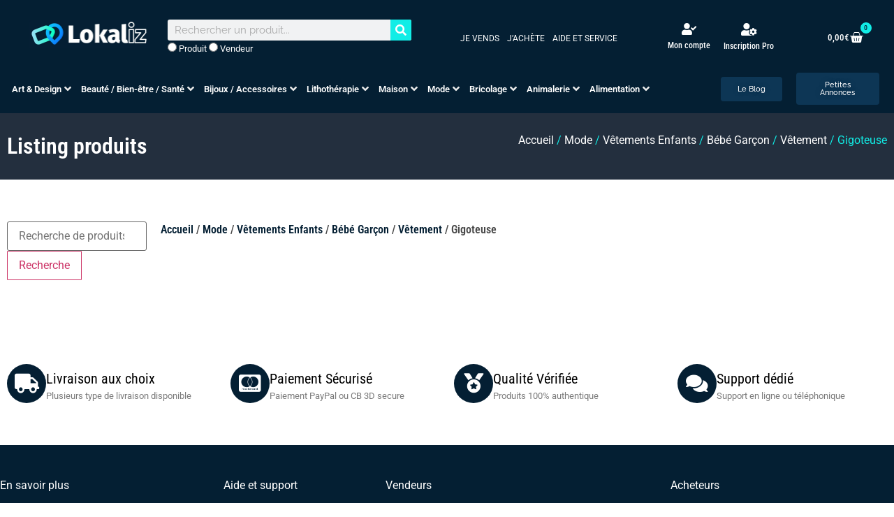

--- FILE ---
content_type: text/html; charset=UTF-8
request_url: https://lokaliz.fr/gigoteuse-bebe-garcon/
body_size: 59438
content:
<!doctype html>
<html lang="fr-FR" prefix="og: https://ogp.me/ns#">
<head><meta charset="UTF-8"><script>if(navigator.userAgent.match(/MSIE|Internet Explorer/i)||navigator.userAgent.match(/Trident\/7\..*?rv:11/i)){var href=document.location.href;if(!href.match(/[?&]nowprocket/)){if(href.indexOf("?")==-1){if(href.indexOf("#")==-1){document.location.href=href+"?nowprocket=1"}else{document.location.href=href.replace("#","?nowprocket=1#")}}else{if(href.indexOf("#")==-1){document.location.href=href+"&nowprocket=1"}else{document.location.href=href.replace("#","&nowprocket=1#")}}}}</script><script>(()=>{class RocketLazyLoadScripts{constructor(){this.v="2.0.4",this.userEvents=["keydown","keyup","mousedown","mouseup","mousemove","mouseover","mouseout","touchmove","touchstart","touchend","touchcancel","wheel","click","dblclick","input"],this.attributeEvents=["onblur","onclick","oncontextmenu","ondblclick","onfocus","onmousedown","onmouseenter","onmouseleave","onmousemove","onmouseout","onmouseover","onmouseup","onmousewheel","onscroll","onsubmit"]}async t(){this.i(),this.o(),/iP(ad|hone)/.test(navigator.userAgent)&&this.h(),this.u(),this.l(this),this.m(),this.k(this),this.p(this),this._(),await Promise.all([this.R(),this.L()]),this.lastBreath=Date.now(),this.S(this),this.P(),this.D(),this.O(),this.M(),await this.C(this.delayedScripts.normal),await this.C(this.delayedScripts.defer),await this.C(this.delayedScripts.async),await this.T(),await this.F(),await this.j(),await this.A(),window.dispatchEvent(new Event("rocket-allScriptsLoaded")),this.everythingLoaded=!0,this.lastTouchEnd&&await new Promise(t=>setTimeout(t,500-Date.now()+this.lastTouchEnd)),this.I(),this.H(),this.U(),this.W()}i(){this.CSPIssue=sessionStorage.getItem("rocketCSPIssue"),document.addEventListener("securitypolicyviolation",t=>{this.CSPIssue||"script-src-elem"!==t.violatedDirective||"data"!==t.blockedURI||(this.CSPIssue=!0,sessionStorage.setItem("rocketCSPIssue",!0))},{isRocket:!0})}o(){window.addEventListener("pageshow",t=>{this.persisted=t.persisted,this.realWindowLoadedFired=!0},{isRocket:!0}),window.addEventListener("pagehide",()=>{this.onFirstUserAction=null},{isRocket:!0})}h(){let t;function e(e){t=e}window.addEventListener("touchstart",e,{isRocket:!0}),window.addEventListener("touchend",function i(o){o.changedTouches[0]&&t.changedTouches[0]&&Math.abs(o.changedTouches[0].pageX-t.changedTouches[0].pageX)<10&&Math.abs(o.changedTouches[0].pageY-t.changedTouches[0].pageY)<10&&o.timeStamp-t.timeStamp<200&&(window.removeEventListener("touchstart",e,{isRocket:!0}),window.removeEventListener("touchend",i,{isRocket:!0}),"INPUT"===o.target.tagName&&"text"===o.target.type||(o.target.dispatchEvent(new TouchEvent("touchend",{target:o.target,bubbles:!0})),o.target.dispatchEvent(new MouseEvent("mouseover",{target:o.target,bubbles:!0})),o.target.dispatchEvent(new PointerEvent("click",{target:o.target,bubbles:!0,cancelable:!0,detail:1,clientX:o.changedTouches[0].clientX,clientY:o.changedTouches[0].clientY})),event.preventDefault()))},{isRocket:!0})}q(t){this.userActionTriggered||("mousemove"!==t.type||this.firstMousemoveIgnored?"keyup"===t.type||"mouseover"===t.type||"mouseout"===t.type||(this.userActionTriggered=!0,this.onFirstUserAction&&this.onFirstUserAction()):this.firstMousemoveIgnored=!0),"click"===t.type&&t.preventDefault(),t.stopPropagation(),t.stopImmediatePropagation(),"touchstart"===this.lastEvent&&"touchend"===t.type&&(this.lastTouchEnd=Date.now()),"click"===t.type&&(this.lastTouchEnd=0),this.lastEvent=t.type,t.composedPath&&t.composedPath()[0].getRootNode()instanceof ShadowRoot&&(t.rocketTarget=t.composedPath()[0]),this.savedUserEvents.push(t)}u(){this.savedUserEvents=[],this.userEventHandler=this.q.bind(this),this.userEvents.forEach(t=>window.addEventListener(t,this.userEventHandler,{passive:!1,isRocket:!0})),document.addEventListener("visibilitychange",this.userEventHandler,{isRocket:!0})}U(){this.userEvents.forEach(t=>window.removeEventListener(t,this.userEventHandler,{passive:!1,isRocket:!0})),document.removeEventListener("visibilitychange",this.userEventHandler,{isRocket:!0}),this.savedUserEvents.forEach(t=>{(t.rocketTarget||t.target).dispatchEvent(new window[t.constructor.name](t.type,t))})}m(){const t="return false",e=Array.from(this.attributeEvents,t=>"data-rocket-"+t),i="["+this.attributeEvents.join("],[")+"]",o="[data-rocket-"+this.attributeEvents.join("],[data-rocket-")+"]",s=(e,i,o)=>{o&&o!==t&&(e.setAttribute("data-rocket-"+i,o),e["rocket"+i]=new Function("event",o),e.setAttribute(i,t))};new MutationObserver(t=>{for(const n of t)"attributes"===n.type&&(n.attributeName.startsWith("data-rocket-")||this.everythingLoaded?n.attributeName.startsWith("data-rocket-")&&this.everythingLoaded&&this.N(n.target,n.attributeName.substring(12)):s(n.target,n.attributeName,n.target.getAttribute(n.attributeName))),"childList"===n.type&&n.addedNodes.forEach(t=>{if(t.nodeType===Node.ELEMENT_NODE)if(this.everythingLoaded)for(const i of[t,...t.querySelectorAll(o)])for(const t of i.getAttributeNames())e.includes(t)&&this.N(i,t.substring(12));else for(const e of[t,...t.querySelectorAll(i)])for(const t of e.getAttributeNames())this.attributeEvents.includes(t)&&s(e,t,e.getAttribute(t))})}).observe(document,{subtree:!0,childList:!0,attributeFilter:[...this.attributeEvents,...e]})}I(){this.attributeEvents.forEach(t=>{document.querySelectorAll("[data-rocket-"+t+"]").forEach(e=>{this.N(e,t)})})}N(t,e){const i=t.getAttribute("data-rocket-"+e);i&&(t.setAttribute(e,i),t.removeAttribute("data-rocket-"+e))}k(t){Object.defineProperty(HTMLElement.prototype,"onclick",{get(){return this.rocketonclick||null},set(e){this.rocketonclick=e,this.setAttribute(t.everythingLoaded?"onclick":"data-rocket-onclick","this.rocketonclick(event)")}})}S(t){function e(e,i){let o=e[i];e[i]=null,Object.defineProperty(e,i,{get:()=>o,set(s){t.everythingLoaded?o=s:e["rocket"+i]=o=s}})}e(document,"onreadystatechange"),e(window,"onload"),e(window,"onpageshow");try{Object.defineProperty(document,"readyState",{get:()=>t.rocketReadyState,set(e){t.rocketReadyState=e},configurable:!0}),document.readyState="loading"}catch(t){console.log("WPRocket DJE readyState conflict, bypassing")}}l(t){this.originalAddEventListener=EventTarget.prototype.addEventListener,this.originalRemoveEventListener=EventTarget.prototype.removeEventListener,this.savedEventListeners=[],EventTarget.prototype.addEventListener=function(e,i,o){o&&o.isRocket||!t.B(e,this)&&!t.userEvents.includes(e)||t.B(e,this)&&!t.userActionTriggered||e.startsWith("rocket-")||t.everythingLoaded?t.originalAddEventListener.call(this,e,i,o):(t.savedEventListeners.push({target:this,remove:!1,type:e,func:i,options:o}),"mouseenter"!==e&&"mouseleave"!==e||t.originalAddEventListener.call(this,e,t.savedUserEvents.push,o))},EventTarget.prototype.removeEventListener=function(e,i,o){o&&o.isRocket||!t.B(e,this)&&!t.userEvents.includes(e)||t.B(e,this)&&!t.userActionTriggered||e.startsWith("rocket-")||t.everythingLoaded?t.originalRemoveEventListener.call(this,e,i,o):t.savedEventListeners.push({target:this,remove:!0,type:e,func:i,options:o})}}J(t,e){this.savedEventListeners=this.savedEventListeners.filter(i=>{let o=i.type,s=i.target||window;return e!==o||t!==s||(this.B(o,s)&&(i.type="rocket-"+o),this.$(i),!1)})}H(){EventTarget.prototype.addEventListener=this.originalAddEventListener,EventTarget.prototype.removeEventListener=this.originalRemoveEventListener,this.savedEventListeners.forEach(t=>this.$(t))}$(t){t.remove?this.originalRemoveEventListener.call(t.target,t.type,t.func,t.options):this.originalAddEventListener.call(t.target,t.type,t.func,t.options)}p(t){let e;function i(e){return t.everythingLoaded?e:e.split(" ").map(t=>"load"===t||t.startsWith("load.")?"rocket-jquery-load":t).join(" ")}function o(o){function s(e){const s=o.fn[e];o.fn[e]=o.fn.init.prototype[e]=function(){return this[0]===window&&t.userActionTriggered&&("string"==typeof arguments[0]||arguments[0]instanceof String?arguments[0]=i(arguments[0]):"object"==typeof arguments[0]&&Object.keys(arguments[0]).forEach(t=>{const e=arguments[0][t];delete arguments[0][t],arguments[0][i(t)]=e})),s.apply(this,arguments),this}}if(o&&o.fn&&!t.allJQueries.includes(o)){const e={DOMContentLoaded:[],"rocket-DOMContentLoaded":[]};for(const t in e)document.addEventListener(t,()=>{e[t].forEach(t=>t())},{isRocket:!0});o.fn.ready=o.fn.init.prototype.ready=function(i){function s(){parseInt(o.fn.jquery)>2?setTimeout(()=>i.bind(document)(o)):i.bind(document)(o)}return"function"==typeof i&&(t.realDomReadyFired?!t.userActionTriggered||t.fauxDomReadyFired?s():e["rocket-DOMContentLoaded"].push(s):e.DOMContentLoaded.push(s)),o([])},s("on"),s("one"),s("off"),t.allJQueries.push(o)}e=o}t.allJQueries=[],o(window.jQuery),Object.defineProperty(window,"jQuery",{get:()=>e,set(t){o(t)}})}P(){const t=new Map;document.write=document.writeln=function(e){const i=document.currentScript,o=document.createRange(),s=i.parentElement;let n=t.get(i);void 0===n&&(n=i.nextSibling,t.set(i,n));const c=document.createDocumentFragment();o.setStart(c,0),c.appendChild(o.createContextualFragment(e)),s.insertBefore(c,n)}}async R(){return new Promise(t=>{this.userActionTriggered?t():this.onFirstUserAction=t})}async L(){return new Promise(t=>{document.addEventListener("DOMContentLoaded",()=>{this.realDomReadyFired=!0,t()},{isRocket:!0})})}async j(){return this.realWindowLoadedFired?Promise.resolve():new Promise(t=>{window.addEventListener("load",t,{isRocket:!0})})}M(){this.pendingScripts=[];this.scriptsMutationObserver=new MutationObserver(t=>{for(const e of t)e.addedNodes.forEach(t=>{"SCRIPT"!==t.tagName||t.noModule||t.isWPRocket||this.pendingScripts.push({script:t,promise:new Promise(e=>{const i=()=>{const i=this.pendingScripts.findIndex(e=>e.script===t);i>=0&&this.pendingScripts.splice(i,1),e()};t.addEventListener("load",i,{isRocket:!0}),t.addEventListener("error",i,{isRocket:!0}),setTimeout(i,1e3)})})})}),this.scriptsMutationObserver.observe(document,{childList:!0,subtree:!0})}async F(){await this.X(),this.pendingScripts.length?(await this.pendingScripts[0].promise,await this.F()):this.scriptsMutationObserver.disconnect()}D(){this.delayedScripts={normal:[],async:[],defer:[]},document.querySelectorAll("script[type$=rocketlazyloadscript]").forEach(t=>{t.hasAttribute("data-rocket-src")?t.hasAttribute("async")&&!1!==t.async?this.delayedScripts.async.push(t):t.hasAttribute("defer")&&!1!==t.defer||"module"===t.getAttribute("data-rocket-type")?this.delayedScripts.defer.push(t):this.delayedScripts.normal.push(t):this.delayedScripts.normal.push(t)})}async _(){await this.L();let t=[];document.querySelectorAll("script[type$=rocketlazyloadscript][data-rocket-src]").forEach(e=>{let i=e.getAttribute("data-rocket-src");if(i&&!i.startsWith("data:")){i.startsWith("//")&&(i=location.protocol+i);try{const o=new URL(i).origin;o!==location.origin&&t.push({src:o,crossOrigin:e.crossOrigin||"module"===e.getAttribute("data-rocket-type")})}catch(t){}}}),t=[...new Map(t.map(t=>[JSON.stringify(t),t])).values()],this.Y(t,"preconnect")}async G(t){if(await this.K(),!0!==t.noModule||!("noModule"in HTMLScriptElement.prototype))return new Promise(e=>{let i;function o(){(i||t).setAttribute("data-rocket-status","executed"),e()}try{if(navigator.userAgent.includes("Firefox/")||""===navigator.vendor||this.CSPIssue)i=document.createElement("script"),[...t.attributes].forEach(t=>{let e=t.nodeName;"type"!==e&&("data-rocket-type"===e&&(e="type"),"data-rocket-src"===e&&(e="src"),i.setAttribute(e,t.nodeValue))}),t.text&&(i.text=t.text),t.nonce&&(i.nonce=t.nonce),i.hasAttribute("src")?(i.addEventListener("load",o,{isRocket:!0}),i.addEventListener("error",()=>{i.setAttribute("data-rocket-status","failed-network"),e()},{isRocket:!0}),setTimeout(()=>{i.isConnected||e()},1)):(i.text=t.text,o()),i.isWPRocket=!0,t.parentNode.replaceChild(i,t);else{const i=t.getAttribute("data-rocket-type"),s=t.getAttribute("data-rocket-src");i?(t.type=i,t.removeAttribute("data-rocket-type")):t.removeAttribute("type"),t.addEventListener("load",o,{isRocket:!0}),t.addEventListener("error",i=>{this.CSPIssue&&i.target.src.startsWith("data:")?(console.log("WPRocket: CSP fallback activated"),t.removeAttribute("src"),this.G(t).then(e)):(t.setAttribute("data-rocket-status","failed-network"),e())},{isRocket:!0}),s?(t.fetchPriority="high",t.removeAttribute("data-rocket-src"),t.src=s):t.src="data:text/javascript;base64,"+window.btoa(unescape(encodeURIComponent(t.text)))}}catch(i){t.setAttribute("data-rocket-status","failed-transform"),e()}});t.setAttribute("data-rocket-status","skipped")}async C(t){const e=t.shift();return e?(e.isConnected&&await this.G(e),this.C(t)):Promise.resolve()}O(){this.Y([...this.delayedScripts.normal,...this.delayedScripts.defer,...this.delayedScripts.async],"preload")}Y(t,e){this.trash=this.trash||[];let i=!0;var o=document.createDocumentFragment();t.forEach(t=>{const s=t.getAttribute&&t.getAttribute("data-rocket-src")||t.src;if(s&&!s.startsWith("data:")){const n=document.createElement("link");n.href=s,n.rel=e,"preconnect"!==e&&(n.as="script",n.fetchPriority=i?"high":"low"),t.getAttribute&&"module"===t.getAttribute("data-rocket-type")&&(n.crossOrigin=!0),t.crossOrigin&&(n.crossOrigin=t.crossOrigin),t.integrity&&(n.integrity=t.integrity),t.nonce&&(n.nonce=t.nonce),o.appendChild(n),this.trash.push(n),i=!1}}),document.head.appendChild(o)}W(){this.trash.forEach(t=>t.remove())}async T(){try{document.readyState="interactive"}catch(t){}this.fauxDomReadyFired=!0;try{await this.K(),this.J(document,"readystatechange"),document.dispatchEvent(new Event("rocket-readystatechange")),await this.K(),document.rocketonreadystatechange&&document.rocketonreadystatechange(),await this.K(),this.J(document,"DOMContentLoaded"),document.dispatchEvent(new Event("rocket-DOMContentLoaded")),await this.K(),this.J(window,"DOMContentLoaded"),window.dispatchEvent(new Event("rocket-DOMContentLoaded"))}catch(t){console.error(t)}}async A(){try{document.readyState="complete"}catch(t){}try{await this.K(),this.J(document,"readystatechange"),document.dispatchEvent(new Event("rocket-readystatechange")),await this.K(),document.rocketonreadystatechange&&document.rocketonreadystatechange(),await this.K(),this.J(window,"load"),window.dispatchEvent(new Event("rocket-load")),await this.K(),window.rocketonload&&window.rocketonload(),await this.K(),this.allJQueries.forEach(t=>t(window).trigger("rocket-jquery-load")),await this.K(),this.J(window,"pageshow");const t=new Event("rocket-pageshow");t.persisted=this.persisted,window.dispatchEvent(t),await this.K(),window.rocketonpageshow&&window.rocketonpageshow({persisted:this.persisted})}catch(t){console.error(t)}}async K(){Date.now()-this.lastBreath>45&&(await this.X(),this.lastBreath=Date.now())}async X(){return document.hidden?new Promise(t=>setTimeout(t)):new Promise(t=>requestAnimationFrame(t))}B(t,e){return e===document&&"readystatechange"===t||(e===document&&"DOMContentLoaded"===t||(e===window&&"DOMContentLoaded"===t||(e===window&&"load"===t||e===window&&"pageshow"===t)))}static run(){(new RocketLazyLoadScripts).t()}}RocketLazyLoadScripts.run()})();</script>
	
	<meta name="viewport" content="width=device-width, initial-scale=1">
	<link rel="profile" href="https://gmpg.org/xfn/11">
	
<!-- Optimisation des moteurs de recherche par Rank Math PRO - https://rankmath.com/ -->
<title>Gigoteuse - Lokaliz</title>
<meta name="robots" content="follow, noindex"/>
<meta property="og:locale" content="fr_FR" />
<meta property="og:type" content="article" />
<meta property="og:title" content="Gigoteuse - Lokaliz" />
<meta property="og:url" content="https://lokaliz.fr/gigoteuse-bebe-garcon/" />
<meta property="og:site_name" content="Lokaliz" />
<meta property="og:image" content="https://lokaliz.fr/wp-content/uploads/2021/10/Lokal_01.png" />
<meta property="og:image:secure_url" content="https://lokaliz.fr/wp-content/uploads/2021/10/Lokal_01.png" />
<meta property="og:image:width" content="1080" />
<meta property="og:image:height" content="1080" />
<meta property="og:image:type" content="image/png" />
<meta name="twitter:card" content="summary_large_image" />
<meta name="twitter:title" content="Gigoteuse - Lokaliz" />
<meta name="twitter:image" content="https://lokaliz.fr/wp-content/uploads/2021/10/Lokal_01.png" />
<script type="application/ld+json" class="rank-math-schema-pro">{"@context":"https://schema.org","@graph":[{"@type":"Place","@id":"https://lokaliz.fr/#place","address":{"@type":"PostalAddress","streetAddress":"12 clos saint laurent","postalCode":"13127","addressCountry":"Vitrolles"}},{"@type":"Store","@id":"https://lokaliz.fr/#organization","name":"lokaliz.fr","url":"https://www.lokaliz.fr","email":"contact@lokaliz.fr","address":{"@type":"PostalAddress","streetAddress":"12 clos saint laurent","postalCode":"13127","addressCountry":"Vitrolles"},"logo":{"@type":"ImageObject","@id":"https://lokaliz.fr/#logo","url":"https://lokaliz.fr/wp-content/uploads/2021/10/Lokal001-e1693491372313.png","contentUrl":"https://lokaliz.fr/wp-content/uploads/2021/10/Lokal001-e1693491372313.png","caption":"Lokaliz","inLanguage":"fr-FR","width":"1545","height":"313"},"openingHours":["Monday,Tuesday,Wednesday,Thursday,Friday,Saturday,Sunday 09:00-17:00"],"location":{"@id":"https://lokaliz.fr/#place"},"image":{"@id":"https://lokaliz.fr/#logo"},"telephone":"0780952767"},{"@type":"WebSite","@id":"https://lokaliz.fr/#website","url":"https://lokaliz.fr","name":"Lokaliz","publisher":{"@id":"https://lokaliz.fr/#organization"},"inLanguage":"fr-FR"},{"@type":"CollectionPage","@id":"https://lokaliz.fr/gigoteuse-bebe-garcon/#webpage","url":"https://lokaliz.fr/gigoteuse-bebe-garcon/","name":"Gigoteuse - Lokaliz","isPartOf":{"@id":"https://lokaliz.fr/#website"},"inLanguage":"fr-FR"},{"@context":"https://schema.org/","@graph":[]}]}</script>
<!-- /Extension Rank Math WordPress SEO -->

<link rel="alternate" type="application/rss+xml" title="Lokaliz &raquo; Flux" href="https://lokaliz.fr/feed/" />
<link rel="alternate" type="application/rss+xml" title="Lokaliz &raquo; Flux des commentaires" href="https://lokaliz.fr/comments/feed/" />
<link rel="alternate" type="application/rss+xml" title="Flux pour Lokaliz &raquo; Gigoteuse Catégorie" href="https://lokaliz.fr/gigoteuse-bebe-garcon/feed/" />
<style id='wp-img-auto-sizes-contain-inline-css'>
img:is([sizes=auto i],[sizes^="auto," i]){contain-intrinsic-size:3000px 1500px}
/*# sourceURL=wp-img-auto-sizes-contain-inline-css */
</style>
<link data-minify="1" rel='stylesheet' id='dashicons-css' href='https://lokaliz.fr/wp-content/cache/min/1/wp-includes/css/dashicons.min.css?ver=1768559478' media='all' />
<link data-minify="1" rel='stylesheet' id='dokan-shipping-block-checkout-support-css' href='https://lokaliz.fr/wp-content/cache/min/1/wp-content/plugins/dokan-pro/assets/blocks/shipping/index.css?ver=1768559478' media='all' />
<link data-minify="1" rel='stylesheet' id='dokan-fontawesome-css' href='https://lokaliz.fr/wp-content/cache/min/1/wp-content/plugins/dokan-lite/assets/vendors/font-awesome/css/font-awesome.min.css?ver=1768559478' media='all' />
<link data-minify="1" rel='stylesheet' id='woolentor-product-grid-modern-css' href='https://lokaliz.fr/wp-content/cache/min/1/wp-content/plugins/woolentor-addons/assets/css/product-grid/modern.css?ver=1768559478' media='all' />
<link data-minify="1" rel='stylesheet' id='woolentor-product-grid-luxury-css' href='https://lokaliz.fr/wp-content/cache/min/1/wp-content/plugins/woolentor-addons/assets/css/product-grid/luxury.css?ver=1768559478' media='all' />
<link data-minify="1" rel='stylesheet' id='woolentor-product-grid-editorial-css' href='https://lokaliz.fr/wp-content/cache/min/1/wp-content/plugins/woolentor-addons/assets/css/product-grid/editorial.css?ver=1768559478' media='all' />
<link data-minify="1" rel='stylesheet' id='woolentor-product-grid-magazine-css' href='https://lokaliz.fr/wp-content/cache/min/1/wp-content/plugins/woolentor-addons/assets/css/product-grid/magazine.css?ver=1768559478' media='all' />
<link data-minify="1" rel='stylesheet' id='hello-elementor-theme-style-css' href='https://lokaliz.fr/wp-content/cache/min/1/wp-content/themes/hello-elementor/assets/css/theme.css?ver=1768559478' media='all' />
<link data-minify="1" rel='stylesheet' id='jet-menu-hello-css' href='https://lokaliz.fr/wp-content/cache/min/1/wp-content/plugins/jet-menu/integration/themes/hello-elementor/assets/css/style.css?ver=1768559478' media='all' />
<style id='wp-emoji-styles-inline-css'>

	img.wp-smiley, img.emoji {
		display: inline !important;
		border: none !important;
		box-shadow: none !important;
		height: 1em !important;
		width: 1em !important;
		margin: 0 0.07em !important;
		vertical-align: -0.1em !important;
		background: none !important;
		padding: 0 !important;
	}
/*# sourceURL=wp-emoji-styles-inline-css */
</style>
<link rel='stylesheet' id='wp-block-library-css' href='https://lokaliz.fr/wp-includes/css/dist/block-library/style.min.css?ver=6.9' media='all' />
<link data-minify="1" rel='stylesheet' id='woolentor-block-common-css' href='https://lokaliz.fr/wp-content/cache/min/1/wp-content/plugins/woolentor-addons/woolentor-blocks/assets/css/common-style.css?ver=1768559478' media='all' />
<link data-minify="1" rel='stylesheet' id='woolentor-block-default-css' href='https://lokaliz.fr/wp-content/cache/min/1/wp-content/plugins/woolentor-addons/woolentor-blocks/assets/css/style-index.css?ver=1768559478' media='all' />
<style id='global-styles-inline-css'>
:root{--wp--preset--aspect-ratio--square: 1;--wp--preset--aspect-ratio--4-3: 4/3;--wp--preset--aspect-ratio--3-4: 3/4;--wp--preset--aspect-ratio--3-2: 3/2;--wp--preset--aspect-ratio--2-3: 2/3;--wp--preset--aspect-ratio--16-9: 16/9;--wp--preset--aspect-ratio--9-16: 9/16;--wp--preset--color--black: #000000;--wp--preset--color--cyan-bluish-gray: #abb8c3;--wp--preset--color--white: #ffffff;--wp--preset--color--pale-pink: #f78da7;--wp--preset--color--vivid-red: #cf2e2e;--wp--preset--color--luminous-vivid-orange: #ff6900;--wp--preset--color--luminous-vivid-amber: #fcb900;--wp--preset--color--light-green-cyan: #7bdcb5;--wp--preset--color--vivid-green-cyan: #00d084;--wp--preset--color--pale-cyan-blue: #8ed1fc;--wp--preset--color--vivid-cyan-blue: #0693e3;--wp--preset--color--vivid-purple: #9b51e0;--wp--preset--gradient--vivid-cyan-blue-to-vivid-purple: linear-gradient(135deg,rgb(6,147,227) 0%,rgb(155,81,224) 100%);--wp--preset--gradient--light-green-cyan-to-vivid-green-cyan: linear-gradient(135deg,rgb(122,220,180) 0%,rgb(0,208,130) 100%);--wp--preset--gradient--luminous-vivid-amber-to-luminous-vivid-orange: linear-gradient(135deg,rgb(252,185,0) 0%,rgb(255,105,0) 100%);--wp--preset--gradient--luminous-vivid-orange-to-vivid-red: linear-gradient(135deg,rgb(255,105,0) 0%,rgb(207,46,46) 100%);--wp--preset--gradient--very-light-gray-to-cyan-bluish-gray: linear-gradient(135deg,rgb(238,238,238) 0%,rgb(169,184,195) 100%);--wp--preset--gradient--cool-to-warm-spectrum: linear-gradient(135deg,rgb(74,234,220) 0%,rgb(151,120,209) 20%,rgb(207,42,186) 40%,rgb(238,44,130) 60%,rgb(251,105,98) 80%,rgb(254,248,76) 100%);--wp--preset--gradient--blush-light-purple: linear-gradient(135deg,rgb(255,206,236) 0%,rgb(152,150,240) 100%);--wp--preset--gradient--blush-bordeaux: linear-gradient(135deg,rgb(254,205,165) 0%,rgb(254,45,45) 50%,rgb(107,0,62) 100%);--wp--preset--gradient--luminous-dusk: linear-gradient(135deg,rgb(255,203,112) 0%,rgb(199,81,192) 50%,rgb(65,88,208) 100%);--wp--preset--gradient--pale-ocean: linear-gradient(135deg,rgb(255,245,203) 0%,rgb(182,227,212) 50%,rgb(51,167,181) 100%);--wp--preset--gradient--electric-grass: linear-gradient(135deg,rgb(202,248,128) 0%,rgb(113,206,126) 100%);--wp--preset--gradient--midnight: linear-gradient(135deg,rgb(2,3,129) 0%,rgb(40,116,252) 100%);--wp--preset--font-size--small: 13px;--wp--preset--font-size--medium: 20px;--wp--preset--font-size--large: 36px;--wp--preset--font-size--x-large: 42px;--wp--preset--spacing--20: 0.44rem;--wp--preset--spacing--30: 0.67rem;--wp--preset--spacing--40: 1rem;--wp--preset--spacing--50: 1.5rem;--wp--preset--spacing--60: 2.25rem;--wp--preset--spacing--70: 3.38rem;--wp--preset--spacing--80: 5.06rem;--wp--preset--shadow--natural: 6px 6px 9px rgba(0, 0, 0, 0.2);--wp--preset--shadow--deep: 12px 12px 50px rgba(0, 0, 0, 0.4);--wp--preset--shadow--sharp: 6px 6px 0px rgba(0, 0, 0, 0.2);--wp--preset--shadow--outlined: 6px 6px 0px -3px rgb(255, 255, 255), 6px 6px rgb(0, 0, 0);--wp--preset--shadow--crisp: 6px 6px 0px rgb(0, 0, 0);}:root { --wp--style--global--content-size: 800px;--wp--style--global--wide-size: 1200px; }:where(body) { margin: 0; }.wp-site-blocks > .alignleft { float: left; margin-right: 2em; }.wp-site-blocks > .alignright { float: right; margin-left: 2em; }.wp-site-blocks > .aligncenter { justify-content: center; margin-left: auto; margin-right: auto; }:where(.wp-site-blocks) > * { margin-block-start: 24px; margin-block-end: 0; }:where(.wp-site-blocks) > :first-child { margin-block-start: 0; }:where(.wp-site-blocks) > :last-child { margin-block-end: 0; }:root { --wp--style--block-gap: 24px; }:root :where(.is-layout-flow) > :first-child{margin-block-start: 0;}:root :where(.is-layout-flow) > :last-child{margin-block-end: 0;}:root :where(.is-layout-flow) > *{margin-block-start: 24px;margin-block-end: 0;}:root :where(.is-layout-constrained) > :first-child{margin-block-start: 0;}:root :where(.is-layout-constrained) > :last-child{margin-block-end: 0;}:root :where(.is-layout-constrained) > *{margin-block-start: 24px;margin-block-end: 0;}:root :where(.is-layout-flex){gap: 24px;}:root :where(.is-layout-grid){gap: 24px;}.is-layout-flow > .alignleft{float: left;margin-inline-start: 0;margin-inline-end: 2em;}.is-layout-flow > .alignright{float: right;margin-inline-start: 2em;margin-inline-end: 0;}.is-layout-flow > .aligncenter{margin-left: auto !important;margin-right: auto !important;}.is-layout-constrained > .alignleft{float: left;margin-inline-start: 0;margin-inline-end: 2em;}.is-layout-constrained > .alignright{float: right;margin-inline-start: 2em;margin-inline-end: 0;}.is-layout-constrained > .aligncenter{margin-left: auto !important;margin-right: auto !important;}.is-layout-constrained > :where(:not(.alignleft):not(.alignright):not(.alignfull)){max-width: var(--wp--style--global--content-size);margin-left: auto !important;margin-right: auto !important;}.is-layout-constrained > .alignwide{max-width: var(--wp--style--global--wide-size);}body .is-layout-flex{display: flex;}.is-layout-flex{flex-wrap: wrap;align-items: center;}.is-layout-flex > :is(*, div){margin: 0;}body .is-layout-grid{display: grid;}.is-layout-grid > :is(*, div){margin: 0;}body{padding-top: 0px;padding-right: 0px;padding-bottom: 0px;padding-left: 0px;}a:where(:not(.wp-element-button)){text-decoration: underline;}:root :where(.wp-element-button, .wp-block-button__link){background-color: #32373c;border-width: 0;color: #fff;font-family: inherit;font-size: inherit;font-style: inherit;font-weight: inherit;letter-spacing: inherit;line-height: inherit;padding-top: calc(0.667em + 2px);padding-right: calc(1.333em + 2px);padding-bottom: calc(0.667em + 2px);padding-left: calc(1.333em + 2px);text-decoration: none;text-transform: inherit;}.has-black-color{color: var(--wp--preset--color--black) !important;}.has-cyan-bluish-gray-color{color: var(--wp--preset--color--cyan-bluish-gray) !important;}.has-white-color{color: var(--wp--preset--color--white) !important;}.has-pale-pink-color{color: var(--wp--preset--color--pale-pink) !important;}.has-vivid-red-color{color: var(--wp--preset--color--vivid-red) !important;}.has-luminous-vivid-orange-color{color: var(--wp--preset--color--luminous-vivid-orange) !important;}.has-luminous-vivid-amber-color{color: var(--wp--preset--color--luminous-vivid-amber) !important;}.has-light-green-cyan-color{color: var(--wp--preset--color--light-green-cyan) !important;}.has-vivid-green-cyan-color{color: var(--wp--preset--color--vivid-green-cyan) !important;}.has-pale-cyan-blue-color{color: var(--wp--preset--color--pale-cyan-blue) !important;}.has-vivid-cyan-blue-color{color: var(--wp--preset--color--vivid-cyan-blue) !important;}.has-vivid-purple-color{color: var(--wp--preset--color--vivid-purple) !important;}.has-black-background-color{background-color: var(--wp--preset--color--black) !important;}.has-cyan-bluish-gray-background-color{background-color: var(--wp--preset--color--cyan-bluish-gray) !important;}.has-white-background-color{background-color: var(--wp--preset--color--white) !important;}.has-pale-pink-background-color{background-color: var(--wp--preset--color--pale-pink) !important;}.has-vivid-red-background-color{background-color: var(--wp--preset--color--vivid-red) !important;}.has-luminous-vivid-orange-background-color{background-color: var(--wp--preset--color--luminous-vivid-orange) !important;}.has-luminous-vivid-amber-background-color{background-color: var(--wp--preset--color--luminous-vivid-amber) !important;}.has-light-green-cyan-background-color{background-color: var(--wp--preset--color--light-green-cyan) !important;}.has-vivid-green-cyan-background-color{background-color: var(--wp--preset--color--vivid-green-cyan) !important;}.has-pale-cyan-blue-background-color{background-color: var(--wp--preset--color--pale-cyan-blue) !important;}.has-vivid-cyan-blue-background-color{background-color: var(--wp--preset--color--vivid-cyan-blue) !important;}.has-vivid-purple-background-color{background-color: var(--wp--preset--color--vivid-purple) !important;}.has-black-border-color{border-color: var(--wp--preset--color--black) !important;}.has-cyan-bluish-gray-border-color{border-color: var(--wp--preset--color--cyan-bluish-gray) !important;}.has-white-border-color{border-color: var(--wp--preset--color--white) !important;}.has-pale-pink-border-color{border-color: var(--wp--preset--color--pale-pink) !important;}.has-vivid-red-border-color{border-color: var(--wp--preset--color--vivid-red) !important;}.has-luminous-vivid-orange-border-color{border-color: var(--wp--preset--color--luminous-vivid-orange) !important;}.has-luminous-vivid-amber-border-color{border-color: var(--wp--preset--color--luminous-vivid-amber) !important;}.has-light-green-cyan-border-color{border-color: var(--wp--preset--color--light-green-cyan) !important;}.has-vivid-green-cyan-border-color{border-color: var(--wp--preset--color--vivid-green-cyan) !important;}.has-pale-cyan-blue-border-color{border-color: var(--wp--preset--color--pale-cyan-blue) !important;}.has-vivid-cyan-blue-border-color{border-color: var(--wp--preset--color--vivid-cyan-blue) !important;}.has-vivid-purple-border-color{border-color: var(--wp--preset--color--vivid-purple) !important;}.has-vivid-cyan-blue-to-vivid-purple-gradient-background{background: var(--wp--preset--gradient--vivid-cyan-blue-to-vivid-purple) !important;}.has-light-green-cyan-to-vivid-green-cyan-gradient-background{background: var(--wp--preset--gradient--light-green-cyan-to-vivid-green-cyan) !important;}.has-luminous-vivid-amber-to-luminous-vivid-orange-gradient-background{background: var(--wp--preset--gradient--luminous-vivid-amber-to-luminous-vivid-orange) !important;}.has-luminous-vivid-orange-to-vivid-red-gradient-background{background: var(--wp--preset--gradient--luminous-vivid-orange-to-vivid-red) !important;}.has-very-light-gray-to-cyan-bluish-gray-gradient-background{background: var(--wp--preset--gradient--very-light-gray-to-cyan-bluish-gray) !important;}.has-cool-to-warm-spectrum-gradient-background{background: var(--wp--preset--gradient--cool-to-warm-spectrum) !important;}.has-blush-light-purple-gradient-background{background: var(--wp--preset--gradient--blush-light-purple) !important;}.has-blush-bordeaux-gradient-background{background: var(--wp--preset--gradient--blush-bordeaux) !important;}.has-luminous-dusk-gradient-background{background: var(--wp--preset--gradient--luminous-dusk) !important;}.has-pale-ocean-gradient-background{background: var(--wp--preset--gradient--pale-ocean) !important;}.has-electric-grass-gradient-background{background: var(--wp--preset--gradient--electric-grass) !important;}.has-midnight-gradient-background{background: var(--wp--preset--gradient--midnight) !important;}.has-small-font-size{font-size: var(--wp--preset--font-size--small) !important;}.has-medium-font-size{font-size: var(--wp--preset--font-size--medium) !important;}.has-large-font-size{font-size: var(--wp--preset--font-size--large) !important;}.has-x-large-font-size{font-size: var(--wp--preset--font-size--x-large) !important;}
:root :where(.wp-block-pullquote){font-size: 1.5em;line-height: 1.6;}
/*# sourceURL=global-styles-inline-css */
</style>
<link data-minify="1" rel='stylesheet' id='woocommerce-layout-css' href='https://lokaliz.fr/wp-content/cache/min/1/wp-content/plugins/woocommerce/assets/css/woocommerce-layout.css?ver=1768559478' media='all' />
<link data-minify="1" rel='stylesheet' id='woocommerce-smallscreen-css' href='https://lokaliz.fr/wp-content/cache/min/1/wp-content/plugins/woocommerce/assets/css/woocommerce-smallscreen.css?ver=1768559478' media='only screen and (max-width: 768px)' />
<link data-minify="1" rel='stylesheet' id='woocommerce-general-css' href='https://lokaliz.fr/wp-content/cache/background-css/1/lokaliz.fr/wp-content/cache/min/1/wp-content/plugins/woocommerce/assets/css/woocommerce.css?ver=1768559478&wpr_t=1768621836' media='all' />
<style id='woocommerce-inline-inline-css'>
.woocommerce form .form-row .required { visibility: visible; }
/*# sourceURL=woocommerce-inline-inline-css */
</style>
<link data-minify="1" rel='stylesheet' id='front-end-style-css' href='https://lokaliz.fr/wp-content/cache/min/1/wp-content/plugins/lokaliz/assets/frontend/style.css?ver=1768559478' media='all' />
<link data-minify="1" rel='stylesheet' id='vendor-style-css' href='https://lokaliz.fr/wp-content/cache/min/1/wp-content/plugins/lokaliz/assets/css/vendor-style.css?ver=1768559478' media='all' />
<link rel='stylesheet' id='cmplz-general-css' href='https://lokaliz.fr/wp-content/plugins/complianz-gdpr/assets/css/cookieblocker.min.css?ver=1765895656' media='all' />
<link data-minify="1" rel='stylesheet' id='font-awesome-css' href='https://lokaliz.fr/wp-content/cache/min/1/wp-content/plugins/elementor/assets/lib/font-awesome/css/font-awesome.min.css?ver=1768559478' media='all' />
<link data-minify="1" rel='stylesheet' id='simple-line-icons-wl-css' href='https://lokaliz.fr/wp-content/cache/min/1/wp-content/plugins/woolentor-addons/assets/css/simple-line-icons.css?ver=1768559478' media='all' />
<link data-minify="1" rel='stylesheet' id='htflexboxgrid-css' href='https://lokaliz.fr/wp-content/cache/min/1/wp-content/plugins/woolentor-addons/assets/css/htflexboxgrid.css?ver=1768559478' media='all' />
<link data-minify="1" rel='stylesheet' id='slick-css' href='https://lokaliz.fr/wp-content/cache/min/1/wp-content/plugins/woolentor-addons/assets/css/slick.css?ver=1768559478' media='all' />
<link data-minify="1" rel='stylesheet' id='woolentor-widgets-css' href='https://lokaliz.fr/wp-content/cache/background-css/1/lokaliz.fr/wp-content/cache/min/1/wp-content/plugins/woolentor-addons/assets/css/woolentor-widgets.css?ver=1768559478&wpr_t=1768621836' media='all' />
<link rel='stylesheet' id='photoswipe-css' href='https://lokaliz.fr/wp-content/cache/background-css/1/lokaliz.fr/wp-content/plugins/woocommerce/assets/css/photoswipe/photoswipe.min.css?ver=10.4.3&wpr_t=1768621836' media='all' />
<link rel='stylesheet' id='photoswipe-default-skin-css' href='https://lokaliz.fr/wp-content/cache/background-css/1/lokaliz.fr/wp-content/plugins/woocommerce/assets/css/photoswipe/default-skin/default-skin.min.css?ver=10.4.3&wpr_t=1768621836' media='all' />
<link data-minify="1" rel='stylesheet' id='woolentor-quickview-css' href='https://lokaliz.fr/wp-content/cache/min/1/wp-content/plugins/woolentor-addons/includes/modules/quickview/assets/css/frontend.css?ver=1768559478' media='all' />
<link rel='stylesheet' id='wpuf-layout1-css' href='https://lokaliz.fr/wp-content/plugins/wp-user-frontend/assets/css/frontend-form/layout1.css?ver=4.2.6' media='all' />
<link data-minify="1" rel='stylesheet' id='wpuf-frontend-forms-css' href='https://lokaliz.fr/wp-content/cache/background-css/1/lokaliz.fr/wp-content/cache/min/1/wp-content/plugins/wp-user-frontend/assets/css/frontend-forms.css?ver=1768559478&wpr_t=1768621836' media='all' />
<link data-minify="1" rel='stylesheet' id='wpuf-sweetalert2-css' href='https://lokaliz.fr/wp-content/cache/min/1/wp-content/plugins/wp-user-frontend/assets/vendor/sweetalert2/sweetalert2.css?ver=1768559478' media='all' />
<link data-minify="1" rel='stylesheet' id='wpuf-jquery-ui-css' href='https://lokaliz.fr/wp-content/cache/background-css/1/lokaliz.fr/wp-content/cache/min/1/wp-content/plugins/wp-user-frontend/assets/css/jquery-ui-1.9.1.custom.css?ver=1768559478&wpr_t=1768621836' media='all' />
<link data-minify="1" rel='stylesheet' id='hello-elementor-css' href='https://lokaliz.fr/wp-content/cache/min/1/wp-content/themes/hello-elementor/assets/css/reset.css?ver=1768559478' media='all' />
<link data-minify="1" rel='stylesheet' id='hello-elementor-header-footer-css' href='https://lokaliz.fr/wp-content/cache/min/1/wp-content/themes/hello-elementor/assets/css/header-footer.css?ver=1768559478' media='all' />
<link data-minify="1" rel='stylesheet' id='jet-menu-public-styles-css' href='https://lokaliz.fr/wp-content/cache/min/1/wp-content/plugins/jet-menu/assets/public/css/public.css?ver=1768559478' media='all' />
<link rel='stylesheet' id='elementor-frontend-css' href='https://lokaliz.fr/wp-content/plugins/elementor/assets/css/frontend.min.css?ver=3.34.1' media='all' />
<style id='elementor-frontend-inline-css'>
.elementor-kit-1932{--e-global-color-primary:#000000;--e-global-color-secondary:#54595F;--e-global-color-text:#7A7A7A;--e-global-color-accent:#11EDE6;--e-global-color-eeaca44:#0FEFC4;--e-global-color-74866c2:#11EDE6;--e-global-color-672166f:#041F33;--e-global-color-aefe3f6:#E6B40D;--e-global-color-f51302a:#09830F;--e-global-color-47ae447:#5ABAF5;--e-global-typography-primary-font-family:"Raleway";--e-global-typography-primary-font-weight:600;--e-global-typography-secondary-font-family:"Raleway";--e-global-typography-secondary-font-weight:400;--e-global-typography-text-font-family:"Raleway";--e-global-typography-text-font-weight:400;--e-global-typography-accent-font-family:"Raleway";--e-global-typography-accent-font-weight:500;color:#484848;}.elementor-kit-1932 e-page-transition{background-color:#FFBC7D;}.elementor-kit-1932 a{color:var( --e-global-color-672166f );}.elementor-kit-1932 a:hover{color:#04A29D;}.elementor-kit-1932 h3{font-size:20px;}.elementor-kit-1932 button,.elementor-kit-1932 input[type="button"],.elementor-kit-1932 input[type="submit"],.elementor-kit-1932 .elementor-button{border-radius:1px 1px 1px 1px;}.elementor-kit-1932 button:hover,.elementor-kit-1932 button:focus,.elementor-kit-1932 input[type="button"]:hover,.elementor-kit-1932 input[type="button"]:focus,.elementor-kit-1932 input[type="submit"]:hover,.elementor-kit-1932 input[type="submit"]:focus,.elementor-kit-1932 .elementor-button:hover,.elementor-kit-1932 .elementor-button:focus{border-style:solid;border-color:var( --e-global-color-accent );}.elementor-section.elementor-section-boxed > .elementor-container{max-width:1367px;}.e-con{--container-max-width:1367px;}.elementor-widget:not(:last-child){margin-block-end:20px;}.elementor-element{--widgets-spacing:20px 20px;--widgets-spacing-row:20px;--widgets-spacing-column:20px;}{}h1.entry-title{display:var(--page-title-display);}.site-header .site-branding{flex-direction:column;align-items:stretch;}.site-header{padding-inline-end:0px;padding-inline-start:0px;}.site-footer .site-branding{flex-direction:column;align-items:stretch;}@media(max-width:1024px){.elementor-section.elementor-section-boxed > .elementor-container{max-width:960px;}.e-con{--container-max-width:960px;}}@media(max-width:767px){.elementor-section.elementor-section-boxed > .elementor-container{max-width:820px;}.e-con{--container-max-width:820px;}}
.elementor-1941 .elementor-element.elementor-element-159b2bdf > .elementor-container > .elementor-column > .elementor-widget-wrap{align-content:center;align-items:center;}.elementor-1941 .elementor-element.elementor-element-159b2bdf:not(.elementor-motion-effects-element-type-background), .elementor-1941 .elementor-element.elementor-element-159b2bdf > .elementor-motion-effects-container > .elementor-motion-effects-layer{background-color:#041F33;}.elementor-1941 .elementor-element.elementor-element-159b2bdf > .elementor-container{min-height:5vh;}.elementor-1941 .elementor-element.elementor-element-159b2bdf{transition:background 0.3s, border 0.3s, border-radius 0.3s, box-shadow 0.3s;margin-top:0px;margin-bottom:0px;padding:1% 2% 0% 2%;}.elementor-1941 .elementor-element.elementor-element-159b2bdf > .elementor-background-overlay{transition:background 0.3s, border-radius 0.3s, opacity 0.3s;}.elementor-bc-flex-widget .elementor-1941 .elementor-element.elementor-element-3f275eba.elementor-column .elementor-widget-wrap{align-items:center;}.elementor-1941 .elementor-element.elementor-element-3f275eba.elementor-column.elementor-element[data-element_type="column"] > .elementor-widget-wrap.elementor-element-populated{align-content:center;align-items:center;}.elementor-1941 .elementor-element.elementor-element-3f275eba > .elementor-widget-wrap > .elementor-widget:not(.elementor-widget__width-auto):not(.elementor-widget__width-initial):not(:last-child):not(.elementor-absolute){margin-block-end:10px;}.elementor-1941 .elementor-element.elementor-element-3f275eba > .elementor-element-populated{margin:15px 15px 15px 15px;--e-column-margin-right:15px;--e-column-margin-left:15px;padding:0px 0px 0px 0px;}.elementor-widget-image .widget-image-caption{color:var( --e-global-color-text );font-family:var( --e-global-typography-text-font-family ), Sans-serif;font-weight:var( --e-global-typography-text-font-weight );}.elementor-1941 .elementor-element.elementor-element-11bb521d{text-align:start;}.elementor-bc-flex-widget .elementor-1941 .elementor-element.elementor-element-251ab2e5.elementor-column .elementor-widget-wrap{align-items:center;}.elementor-1941 .elementor-element.elementor-element-251ab2e5.elementor-column.elementor-element[data-element_type="column"] > .elementor-widget-wrap.elementor-element-populated{align-content:center;align-items:center;}.elementor-1941 .elementor-element.elementor-element-251ab2e5.elementor-column > .elementor-widget-wrap{justify-content:center;}.elementor-widget-search-form input[type="search"].elementor-search-form__input{font-family:var( --e-global-typography-text-font-family ), Sans-serif;font-weight:var( --e-global-typography-text-font-weight );}.elementor-widget-search-form .elementor-search-form__input,
					.elementor-widget-search-form .elementor-search-form__icon,
					.elementor-widget-search-form .elementor-lightbox .dialog-lightbox-close-button,
					.elementor-widget-search-form .elementor-lightbox .dialog-lightbox-close-button:hover,
					.elementor-widget-search-form.elementor-search-form--skin-full_screen input[type="search"].elementor-search-form__input{color:var( --e-global-color-text );fill:var( --e-global-color-text );}.elementor-widget-search-form .elementor-search-form__submit{font-family:var( --e-global-typography-text-font-family ), Sans-serif;font-weight:var( --e-global-typography-text-font-weight );background-color:var( --e-global-color-secondary );}.elementor-1941 .elementor-element.elementor-element-680091d > .elementor-widget-container{margin:0px 0px 0px 0px;padding:0px 0px 0px 0px;}.elementor-1941 .elementor-element.elementor-element-680091d .elementor-search-form__container{min-height:30px;}.elementor-1941 .elementor-element.elementor-element-680091d .elementor-search-form__submit{min-width:30px;background-color:var( --e-global-color-accent );}body:not(.rtl) .elementor-1941 .elementor-element.elementor-element-680091d .elementor-search-form__icon{padding-left:calc(30px / 3);}body.rtl .elementor-1941 .elementor-element.elementor-element-680091d .elementor-search-form__icon{padding-right:calc(30px / 3);}.elementor-1941 .elementor-element.elementor-element-680091d .elementor-search-form__input, .elementor-1941 .elementor-element.elementor-element-680091d.elementor-search-form--button-type-text .elementor-search-form__submit{padding-left:calc(30px / 3);padding-right:calc(30px / 3);}.elementor-1941 .elementor-element.elementor-element-680091d:not(.elementor-search-form--skin-full_screen) .elementor-search-form__container{border-radius:3px;}.elementor-1941 .elementor-element.elementor-element-680091d.elementor-search-form--skin-full_screen input[type="search"].elementor-search-form__input{border-radius:3px;}.elementor-bc-flex-widget .elementor-1941 .elementor-element.elementor-element-3f821e3.elementor-column .elementor-widget-wrap{align-items:center;}.elementor-1941 .elementor-element.elementor-element-3f821e3.elementor-column.elementor-element[data-element_type="column"] > .elementor-widget-wrap.elementor-element-populated{align-content:center;align-items:center;}.elementor-1941 .elementor-element.elementor-element-3f821e3.elementor-column > .elementor-widget-wrap{justify-content:center;}.elementor-1941 .elementor-element.elementor-element-3f821e3 > .elementor-element-populated{margin:5px 0px 0px 0px;--e-column-margin-right:0px;--e-column-margin-left:0px;padding:0px 0px 0px 0px;}.elementor-widget-nav-menu .elementor-nav-menu .elementor-item{font-family:var( --e-global-typography-primary-font-family ), Sans-serif;font-weight:var( --e-global-typography-primary-font-weight );}.elementor-widget-nav-menu .elementor-nav-menu--main .elementor-item{color:var( --e-global-color-text );fill:var( --e-global-color-text );}.elementor-widget-nav-menu .elementor-nav-menu--main .elementor-item:hover,
					.elementor-widget-nav-menu .elementor-nav-menu--main .elementor-item.elementor-item-active,
					.elementor-widget-nav-menu .elementor-nav-menu--main .elementor-item.highlighted,
					.elementor-widget-nav-menu .elementor-nav-menu--main .elementor-item:focus{color:var( --e-global-color-accent );fill:var( --e-global-color-accent );}.elementor-widget-nav-menu .elementor-nav-menu--main:not(.e--pointer-framed) .elementor-item:before,
					.elementor-widget-nav-menu .elementor-nav-menu--main:not(.e--pointer-framed) .elementor-item:after{background-color:var( --e-global-color-accent );}.elementor-widget-nav-menu .e--pointer-framed .elementor-item:before,
					.elementor-widget-nav-menu .e--pointer-framed .elementor-item:after{border-color:var( --e-global-color-accent );}.elementor-widget-nav-menu{--e-nav-menu-divider-color:var( --e-global-color-text );}.elementor-widget-nav-menu .elementor-nav-menu--dropdown .elementor-item, .elementor-widget-nav-menu .elementor-nav-menu--dropdown  .elementor-sub-item{font-family:var( --e-global-typography-accent-font-family ), Sans-serif;font-weight:var( --e-global-typography-accent-font-weight );}.elementor-1941 .elementor-element.elementor-element-0d4b52e > .elementor-widget-container{margin:0px 0px 0px 0px;padding:0px 0px 0px 0px;}.elementor-1941 .elementor-element.elementor-element-0d4b52e{z-index:5;--e-nav-menu-horizontal-menu-item-margin:calc( 11px / 2 );}.elementor-1941 .elementor-element.elementor-element-0d4b52e .elementor-menu-toggle{margin-left:auto;background-color:rgba(255, 255, 255, 0);}.elementor-1941 .elementor-element.elementor-element-0d4b52e .elementor-nav-menu .elementor-item{font-family:"Roboto", Sans-serif;font-size:12px;font-weight:400;text-transform:uppercase;}.elementor-1941 .elementor-element.elementor-element-0d4b52e .elementor-nav-menu--main .elementor-item{color:#FFFFFF;fill:#FFFFFF;padding-left:0px;padding-right:0px;padding-top:0px;padding-bottom:0px;}.elementor-1941 .elementor-element.elementor-element-0d4b52e .elementor-nav-menu--main .elementor-item:hover,
					.elementor-1941 .elementor-element.elementor-element-0d4b52e .elementor-nav-menu--main .elementor-item.elementor-item-active,
					.elementor-1941 .elementor-element.elementor-element-0d4b52e .elementor-nav-menu--main .elementor-item.highlighted,
					.elementor-1941 .elementor-element.elementor-element-0d4b52e .elementor-nav-menu--main .elementor-item:focus{color:var( --e-global-color-accent );fill:var( --e-global-color-accent );}.elementor-1941 .elementor-element.elementor-element-0d4b52e .elementor-nav-menu--main .elementor-item.elementor-item-active{color:var( --e-global-color-accent );}.elementor-1941 .elementor-element.elementor-element-0d4b52e .elementor-nav-menu--main:not(.elementor-nav-menu--layout-horizontal) .elementor-nav-menu > li:not(:last-child){margin-bottom:11px;}.elementor-1941 .elementor-element.elementor-element-0d4b52e .elementor-nav-menu--dropdown a, .elementor-1941 .elementor-element.elementor-element-0d4b52e .elementor-menu-toggle{color:#2B2B2B;fill:#2B2B2B;}.elementor-1941 .elementor-element.elementor-element-0d4b52e .elementor-nav-menu--dropdown{background-color:#EFEFEF;}.elementor-1941 .elementor-element.elementor-element-0d4b52e .elementor-nav-menu--dropdown a:hover,
					.elementor-1941 .elementor-element.elementor-element-0d4b52e .elementor-nav-menu--dropdown a:focus,
					.elementor-1941 .elementor-element.elementor-element-0d4b52e .elementor-nav-menu--dropdown a.elementor-item-active,
					.elementor-1941 .elementor-element.elementor-element-0d4b52e .elementor-nav-menu--dropdown a.highlighted,
					.elementor-1941 .elementor-element.elementor-element-0d4b52e .elementor-menu-toggle:hover,
					.elementor-1941 .elementor-element.elementor-element-0d4b52e .elementor-menu-toggle:focus{color:var( --e-global-color-accent );}.elementor-1941 .elementor-element.elementor-element-0d4b52e .elementor-nav-menu--dropdown a:hover,
					.elementor-1941 .elementor-element.elementor-element-0d4b52e .elementor-nav-menu--dropdown a:focus,
					.elementor-1941 .elementor-element.elementor-element-0d4b52e .elementor-nav-menu--dropdown a.elementor-item-active,
					.elementor-1941 .elementor-element.elementor-element-0d4b52e .elementor-nav-menu--dropdown a.highlighted{background-color:#F2EFEC;}.elementor-1941 .elementor-element.elementor-element-0d4b52e .elementor-nav-menu--dropdown a.elementor-item-active{color:#000000;background-color:#F2EFEC;}.elementor-1941 .elementor-element.elementor-element-0d4b52e .elementor-nav-menu--dropdown .elementor-item, .elementor-1941 .elementor-element.elementor-element-0d4b52e .elementor-nav-menu--dropdown  .elementor-sub-item{font-family:"Roboto Condensed", Sans-serif;font-size:14px;font-weight:500;}.elementor-1941 .elementor-element.elementor-element-0d4b52e .elementor-nav-menu--dropdown li:not(:last-child){border-style:solid;border-color:#D4D4D4;border-bottom-width:1px;}.elementor-1941 .elementor-element.elementor-element-0d4b52e .elementor-nav-menu--main > .elementor-nav-menu > li > .elementor-nav-menu--dropdown, .elementor-1941 .elementor-element.elementor-element-0d4b52e .elementor-nav-menu__container.elementor-nav-menu--dropdown{margin-top:10px !important;}.elementor-1941 .elementor-element.elementor-element-0d4b52e div.elementor-menu-toggle{color:#FFFFFF;}.elementor-1941 .elementor-element.elementor-element-0d4b52e div.elementor-menu-toggle svg{fill:#FFFFFF;}.elementor-1941 .elementor-element.elementor-element-0d4b52e div.elementor-menu-toggle:hover, .elementor-1941 .elementor-element.elementor-element-0d4b52e div.elementor-menu-toggle:focus{color:#ACA298;}.elementor-1941 .elementor-element.elementor-element-0d4b52e div.elementor-menu-toggle:hover svg, .elementor-1941 .elementor-element.elementor-element-0d4b52e div.elementor-menu-toggle:focus svg{fill:#ACA298;}.elementor-bc-flex-widget .elementor-1941 .elementor-element.elementor-element-1ffe839f.elementor-column .elementor-widget-wrap{align-items:center;}.elementor-1941 .elementor-element.elementor-element-1ffe839f.elementor-column.elementor-element[data-element_type="column"] > .elementor-widget-wrap.elementor-element-populated{align-content:center;align-items:center;}.elementor-1941 .elementor-element.elementor-element-1ffe839f > .elementor-widget-wrap > .elementor-widget:not(.elementor-widget__width-auto):not(.elementor-widget__width-initial):not(:last-child):not(.elementor-absolute){margin-block-end:9px;}.elementor-1941 .elementor-element.elementor-element-1ffe839f > .elementor-element-populated{padding:0px 0px 0px 0px;}.elementor-widget-icon-box.elementor-view-stacked .elementor-icon{background-color:var( --e-global-color-primary );}.elementor-widget-icon-box.elementor-view-framed .elementor-icon, .elementor-widget-icon-box.elementor-view-default .elementor-icon{fill:var( --e-global-color-primary );color:var( --e-global-color-primary );border-color:var( --e-global-color-primary );}.elementor-widget-icon-box .elementor-icon-box-title, .elementor-widget-icon-box .elementor-icon-box-title a{font-family:var( --e-global-typography-primary-font-family ), Sans-serif;font-weight:var( --e-global-typography-primary-font-weight );}.elementor-widget-icon-box .elementor-icon-box-title{color:var( --e-global-color-primary );}.elementor-widget-icon-box:has(:hover) .elementor-icon-box-title,
					 .elementor-widget-icon-box:has(:focus) .elementor-icon-box-title{color:var( --e-global-color-primary );}.elementor-widget-icon-box .elementor-icon-box-description{font-family:var( --e-global-typography-text-font-family ), Sans-serif;font-weight:var( --e-global-typography-text-font-weight );color:var( --e-global-color-text );}.elementor-1941 .elementor-element.elementor-element-356954b > .elementor-widget-container{margin:0px 0px 0px 0px;padding:0px 0px 0px 0px;}.elementor-1941 .elementor-element.elementor-element-356954b .elementor-icon-box-wrapper{text-align:center;gap:1px;}.elementor-1941 .elementor-element.elementor-element-356954b .elementor-icon-box-title{margin-block-end:0px;color:#FFFFFF;}.elementor-1941 .elementor-element.elementor-element-356954b.elementor-view-stacked .elementor-icon{background-color:#FFFFFF;}.elementor-1941 .elementor-element.elementor-element-356954b.elementor-view-framed .elementor-icon, .elementor-1941 .elementor-element.elementor-element-356954b.elementor-view-default .elementor-icon{fill:#FFFFFF;color:#FFFFFF;border-color:#FFFFFF;}.elementor-1941 .elementor-element.elementor-element-356954b.elementor-view-stacked:has(:hover) .elementor-icon,
					 .elementor-1941 .elementor-element.elementor-element-356954b.elementor-view-stacked:has(:focus) .elementor-icon{background-color:var( --e-global-color-accent );}.elementor-1941 .elementor-element.elementor-element-356954b.elementor-view-framed:has(:hover) .elementor-icon,
					 .elementor-1941 .elementor-element.elementor-element-356954b.elementor-view-default:has(:hover) .elementor-icon,
					 .elementor-1941 .elementor-element.elementor-element-356954b.elementor-view-framed:has(:focus) .elementor-icon,
					 .elementor-1941 .elementor-element.elementor-element-356954b.elementor-view-default:has(:focus) .elementor-icon{fill:var( --e-global-color-accent );color:var( --e-global-color-accent );border-color:var( --e-global-color-accent );}.elementor-1941 .elementor-element.elementor-element-356954b .elementor-icon{font-size:17px;}.elementor-1941 .elementor-element.elementor-element-356954b .elementor-icon-box-title, .elementor-1941 .elementor-element.elementor-element-356954b .elementor-icon-box-title a{font-family:"Roboto Condensed", Sans-serif;font-size:12px;font-weight:500;}.elementor-bc-flex-widget .elementor-1941 .elementor-element.elementor-element-f119e32.elementor-column .elementor-widget-wrap{align-items:center;}.elementor-1941 .elementor-element.elementor-element-f119e32.elementor-column.elementor-element[data-element_type="column"] > .elementor-widget-wrap.elementor-element-populated{align-content:center;align-items:center;}.elementor-1941 .elementor-element.elementor-element-f119e32 > .elementor-widget-wrap > .elementor-widget:not(.elementor-widget__width-auto):not(.elementor-widget__width-initial):not(:last-child):not(.elementor-absolute){margin-block-end:9px;}.elementor-1941 .elementor-element.elementor-element-f119e32 > .elementor-element-populated{padding:0px 0px 0px 0px;}.elementor-1941 .elementor-element.elementor-element-d692313 > .elementor-widget-container{margin:0px 0px 0px 0px;padding:0px 0px 0px 0px;}.elementor-1941 .elementor-element.elementor-element-d692313 .elementor-icon-box-wrapper{text-align:center;gap:1px;}.elementor-1941 .elementor-element.elementor-element-d692313 .elementor-icon-box-title{margin-block-end:0px;color:#FFFFFF;}.elementor-1941 .elementor-element.elementor-element-d692313.elementor-view-stacked .elementor-icon{background-color:#FFFFFF;}.elementor-1941 .elementor-element.elementor-element-d692313.elementor-view-framed .elementor-icon, .elementor-1941 .elementor-element.elementor-element-d692313.elementor-view-default .elementor-icon{fill:#FFFFFF;color:#FFFFFF;border-color:#FFFFFF;}.elementor-1941 .elementor-element.elementor-element-d692313.elementor-view-stacked:has(:hover) .elementor-icon,
					 .elementor-1941 .elementor-element.elementor-element-d692313.elementor-view-stacked:has(:focus) .elementor-icon{background-color:var( --e-global-color-accent );}.elementor-1941 .elementor-element.elementor-element-d692313.elementor-view-framed:has(:hover) .elementor-icon,
					 .elementor-1941 .elementor-element.elementor-element-d692313.elementor-view-default:has(:hover) .elementor-icon,
					 .elementor-1941 .elementor-element.elementor-element-d692313.elementor-view-framed:has(:focus) .elementor-icon,
					 .elementor-1941 .elementor-element.elementor-element-d692313.elementor-view-default:has(:focus) .elementor-icon{fill:var( --e-global-color-accent );color:var( --e-global-color-accent );border-color:var( --e-global-color-accent );}.elementor-1941 .elementor-element.elementor-element-d692313 .elementor-icon{font-size:18px;}.elementor-1941 .elementor-element.elementor-element-d692313 .elementor-icon-box-title, .elementor-1941 .elementor-element.elementor-element-d692313 .elementor-icon-box-title a{font-family:"Roboto Condensed", Sans-serif;font-size:12px;font-weight:500;}.elementor-bc-flex-widget .elementor-1941 .elementor-element.elementor-element-b7646ed.elementor-column .elementor-widget-wrap{align-items:center;}.elementor-1941 .elementor-element.elementor-element-b7646ed.elementor-column.elementor-element[data-element_type="column"] > .elementor-widget-wrap.elementor-element-populated{align-content:center;align-items:center;}.elementor-1941 .elementor-element.elementor-element-b7646ed > .elementor-widget-wrap > .elementor-widget:not(.elementor-widget__width-auto):not(.elementor-widget__width-initial):not(:last-child):not(.elementor-absolute){margin-block-end:9px;}.elementor-1941 .elementor-element.elementor-element-b7646ed > .elementor-element-populated{padding:0px 0px 0px 0px;}.elementor-widget-woocommerce-menu-cart .elementor-menu-cart__toggle .elementor-button{font-family:var( --e-global-typography-primary-font-family ), Sans-serif;font-weight:var( --e-global-typography-primary-font-weight );}.elementor-widget-woocommerce-menu-cart .elementor-menu-cart__product-name a{font-family:var( --e-global-typography-primary-font-family ), Sans-serif;font-weight:var( --e-global-typography-primary-font-weight );}.elementor-widget-woocommerce-menu-cart .elementor-menu-cart__product-price{font-family:var( --e-global-typography-primary-font-family ), Sans-serif;font-weight:var( --e-global-typography-primary-font-weight );}.elementor-widget-woocommerce-menu-cart .elementor-menu-cart__footer-buttons .elementor-button{font-family:var( --e-global-typography-primary-font-family ), Sans-serif;font-weight:var( --e-global-typography-primary-font-weight );}.elementor-widget-woocommerce-menu-cart .elementor-menu-cart__footer-buttons a.elementor-button--view-cart{font-family:var( --e-global-typography-primary-font-family ), Sans-serif;font-weight:var( --e-global-typography-primary-font-weight );}.elementor-widget-woocommerce-menu-cart .elementor-menu-cart__footer-buttons a.elementor-button--checkout{font-family:var( --e-global-typography-primary-font-family ), Sans-serif;font-weight:var( --e-global-typography-primary-font-weight );}.elementor-widget-woocommerce-menu-cart .woocommerce-mini-cart__empty-message{font-family:var( --e-global-typography-primary-font-family ), Sans-serif;font-weight:var( --e-global-typography-primary-font-weight );}.elementor-1941 .elementor-element.elementor-element-b628aa5 .elementor-menu-cart__close-button, .elementor-1941 .elementor-element.elementor-element-b628aa5 .elementor-menu-cart__close-button-custom{margin-left:auto;}.elementor-1941 .elementor-element.elementor-element-b628aa5 > .elementor-widget-container{margin:-8px 0px 0px 0px;padding:0px 0px 0px 0px;}.elementor-1941 .elementor-element.elementor-element-b628aa5{--main-alignment:right;--side-cart-alignment-transform:translateX(100%);--side-cart-alignment-left:auto;--side-cart-alignment-right:0;--divider-style:solid;--subtotal-divider-style:solid;--cart-buttons-position-margin:auto;--elementor-remove-from-cart-button:none;--remove-from-cart-button:block;--toggle-button-text-color:#FFFFFF;--toggle-button-icon-color:#FFFFFF;--toggle-button-background-color:var( --e-global-color-672166f );--toggle-button-border-color:#041F33;--toggle-button-hover-text-color:var( --e-global-color-74866c2 );--toggle-button-icon-hover-color:var( --e-global-color-accent );--toggle-button-hover-border-color:#041F33;--toggle-icon-size:20px;--toggle-icon-padding:10px 0px 0px 0px;--items-indicator-text-color:var( --e-global-color-672166f );--items-indicator-background-color:var( --e-global-color-accent );--cart-border-style:none;--menu-cart-subtotal-color:#000000;--menu-cart-subtotal-text-align:left;--product-price-color:#000000;--cart-footer-layout:1fr;--products-max-height-sidecart:calc(100vh - 300px);--products-max-height-minicart:calc(100vh - 450px);--view-cart-button-background-color:var( --e-global-color-672166f );--view-cart-button-hover-background-color:var( --e-global-color-primary );--checkout-button-background-color:var( --e-global-color-672166f );--checkout-button-hover-background-color:var( --e-global-color-primary );--empty-message-color:var( --e-global-color-accent );--empty-message-alignment:left;}.elementor-1941 .elementor-element.elementor-element-b628aa5 .elementor-menu-cart__toggle .elementor-button{font-family:"Roboto Condensed", Sans-serif;font-size:13px;font-weight:500;}body:not(.rtl) .elementor-1941 .elementor-element.elementor-element-b628aa5 .elementor-menu-cart__toggle .elementor-button-icon .elementor-button-icon-qty[data-counter]{right:-12px;top:-12px;}body.rtl .elementor-1941 .elementor-element.elementor-element-b628aa5 .elementor-menu-cart__toggle .elementor-button-icon .elementor-button-icon-qty[data-counter]{right:12px;top:-12px;left:auto;}.elementor-1941 .elementor-element.elementor-element-b628aa5 .widget_shopping_cart_content{--subtotal-divider-left-width:0;--subtotal-divider-right-width:0;}.elementor-1941 .elementor-element.elementor-element-b628aa5 .elementor-menu-cart__product-name a{font-family:"Roboto", Sans-serif;font-weight:600;color:#000000;}.elementor-1941 .elementor-element.elementor-element-b628aa5 .elementor-button--view-cart{border-style:solid;border-width:1px 1px 1px 1px;border-color:#02010100;}.elementor-1941 .elementor-element.elementor-element-b628aa5 .elementor-button--checkout{border-style:solid;border-color:#02010100;}.elementor-1941 .elementor-element.elementor-element-b628aa5 .woocommerce-mini-cart__empty-message{font-family:"Roboto", Sans-serif;font-weight:600;}.elementor-1941 .elementor-element.elementor-element-f4cca27 > .elementor-container > .elementor-column > .elementor-widget-wrap{align-content:center;align-items:center;}.elementor-1941 .elementor-element.elementor-element-f4cca27:not(.elementor-motion-effects-element-type-background), .elementor-1941 .elementor-element.elementor-element-f4cca27 > .elementor-motion-effects-container > .elementor-motion-effects-layer{background-color:#041F33;}.elementor-1941 .elementor-element.elementor-element-f4cca27 > .elementor-container{max-width:1470px;}.elementor-1941 .elementor-element.elementor-element-f4cca27{transition:background 0.3s, border 0.3s, border-radius 0.3s, box-shadow 0.3s;margin-top:0px;margin-bottom:0px;padding:0px 2px 0px 2px;}.elementor-1941 .elementor-element.elementor-element-f4cca27 > .elementor-background-overlay{transition:background 0.3s, border-radius 0.3s, opacity 0.3s;}.elementor-bc-flex-widget .elementor-1941 .elementor-element.elementor-element-6740b64.elementor-column .elementor-widget-wrap{align-items:center;}.elementor-1941 .elementor-element.elementor-element-6740b64.elementor-column.elementor-element[data-element_type="column"] > .elementor-widget-wrap.elementor-element-populated{align-content:center;align-items:center;}.elementor-1941 .elementor-element.elementor-element-6740b64.elementor-column > .elementor-widget-wrap{justify-content:flex-start;}.elementor-1941 .elementor-element.elementor-element-ae1a3ff .jet-mega-menu.jet-mega-menu--layout-horizontal .jet-mega-menu-item__link--top-level,
							.elementor-1941 .elementor-element.elementor-element-ae1a3ff .jet-mega-menu.jet-mega-menu--layout-vertical .jet-mega-menu-item__link--top-level{font-size:13px;font-weight:600;}.elementor-1941 .elementor-element.elementor-element-ae1a3ff{--jmm-top-items-ver-padding:15px;--jmm-top-items-hor-padding:5px;--jmm-top-item-icon-color:#FAFAFA;--jmm-top-item-title-color:#FFFFFF;--jmm-top-item-dropdown-icon-color:#ECECEC;--jmm-top-hover-item-title-color:var( --e-global-color-accent );--jmm-top-active-item-title-color:var( --e-global-color-accent );--jmm-dropdown-bg-color:#FFFFFF;--jmm-dropdown-toggle-color:var( --e-global-color-primary );--jmm-dropdown-toggle-bg-color:var( --e-global-color-primary );}.elementor-widget-button .elementor-button{background-color:var( --e-global-color-accent );font-family:var( --e-global-typography-accent-font-family ), Sans-serif;font-weight:var( --e-global-typography-accent-font-weight );}.elementor-1941 .elementor-element.elementor-element-6c5d450 .elementor-button{background-color:#0D3655;font-family:"Raleway", Sans-serif;font-size:11px;font-weight:500;text-shadow:0px 0px 10px rgba(0,0,0,0.3);fill:#FFFFFF;color:#FFFFFF;border-style:none;border-radius:4px 4px 4px 4px;}.elementor-1941 .elementor-element.elementor-element-6c5d450 .elementor-button:hover, .elementor-1941 .elementor-element.elementor-element-6c5d450 .elementor-button:focus{background-color:var( --e-global-color-672166f );color:var( --e-global-color-eeaca44 );}.elementor-1941 .elementor-element.elementor-element-6c5d450 .elementor-button:hover svg, .elementor-1941 .elementor-element.elementor-element-6c5d450 .elementor-button:focus svg{fill:var( --e-global-color-eeaca44 );}.elementor-1941 .elementor-element.elementor-element-7d199df .elementor-button{background-color:#0D3655;font-family:"Raleway", Sans-serif;font-size:11px;font-weight:500;text-shadow:0px 0px 10px rgba(0,0,0,0.3);fill:#FFFFFF;color:#FFFFFF;border-style:none;border-radius:4px 4px 4px 4px;}.elementor-1941 .elementor-element.elementor-element-7d199df .elementor-button:hover, .elementor-1941 .elementor-element.elementor-element-7d199df .elementor-button:focus{background-color:var( --e-global-color-672166f );color:var( --e-global-color-eeaca44 );}.elementor-1941 .elementor-element.elementor-element-7d199df .elementor-button:hover svg, .elementor-1941 .elementor-element.elementor-element-7d199df .elementor-button:focus svg{fill:var( --e-global-color-eeaca44 );}.elementor-1941 .elementor-element.elementor-element-5ef6448:not(.elementor-motion-effects-element-type-background), .elementor-1941 .elementor-element.elementor-element-5ef6448 > .elementor-motion-effects-container > .elementor-motion-effects-layer{background-color:var( --e-global-color-672166f );}.elementor-1941 .elementor-element.elementor-element-5ef6448{transition:background 0.3s, border 0.3s, border-radius 0.3s, box-shadow 0.3s;}.elementor-1941 .elementor-element.elementor-element-5ef6448 > .elementor-background-overlay{transition:background 0.3s, border-radius 0.3s, opacity 0.3s;}.elementor-1941 .elementor-element.elementor-element-95d838a .elementor-menu-toggle{margin-right:auto;}.elementor-1941 .elementor-element.elementor-element-95d838a .elementor-nav-menu--dropdown a:hover,
					.elementor-1941 .elementor-element.elementor-element-95d838a .elementor-nav-menu--dropdown a:focus,
					.elementor-1941 .elementor-element.elementor-element-95d838a .elementor-nav-menu--dropdown a.elementor-item-active,
					.elementor-1941 .elementor-element.elementor-element-95d838a .elementor-nav-menu--dropdown a.highlighted,
					.elementor-1941 .elementor-element.elementor-element-95d838a .elementor-menu-toggle:hover,
					.elementor-1941 .elementor-element.elementor-element-95d838a .elementor-menu-toggle:focus{color:var( --e-global-color-672166f );}.elementor-1941 .elementor-element.elementor-element-95d838a .elementor-nav-menu--dropdown a:hover,
					.elementor-1941 .elementor-element.elementor-element-95d838a .elementor-nav-menu--dropdown a:focus,
					.elementor-1941 .elementor-element.elementor-element-95d838a .elementor-nav-menu--dropdown a.elementor-item-active,
					.elementor-1941 .elementor-element.elementor-element-95d838a .elementor-nav-menu--dropdown a.highlighted{background-color:#FFFFFF;}.elementor-1941 .elementor-element.elementor-element-95d838a .elementor-nav-menu--dropdown .elementor-item, .elementor-1941 .elementor-element.elementor-element-95d838a .elementor-nav-menu--dropdown  .elementor-sub-item{font-family:"Raleway", Sans-serif;font-weight:500;}.elementor-1941 .elementor-element.elementor-element-95d838a div.elementor-menu-toggle{color:#FFFFFF;}.elementor-1941 .elementor-element.elementor-element-95d838a div.elementor-menu-toggle svg{fill:#FFFFFF;}.elementor-1941 .elementor-element.elementor-element-95d838a div.elementor-menu-toggle:hover, .elementor-1941 .elementor-element.elementor-element-95d838a div.elementor-menu-toggle:focus{color:var( --e-global-color-47ae447 );}.elementor-1941 .elementor-element.elementor-element-95d838a div.elementor-menu-toggle:hover svg, .elementor-1941 .elementor-element.elementor-element-95d838a div.elementor-menu-toggle:focus svg{fill:var( --e-global-color-47ae447 );}.elementor-widget-icon.elementor-view-stacked .elementor-icon{background-color:var( --e-global-color-primary );}.elementor-widget-icon.elementor-view-framed .elementor-icon, .elementor-widget-icon.elementor-view-default .elementor-icon{color:var( --e-global-color-primary );border-color:var( --e-global-color-primary );}.elementor-widget-icon.elementor-view-framed .elementor-icon, .elementor-widget-icon.elementor-view-default .elementor-icon svg{fill:var( --e-global-color-primary );}.elementor-1941 .elementor-element.elementor-element-c1c1c0a .elementor-icon-wrapper{text-align:center;}.elementor-1941 .elementor-element.elementor-element-c1c1c0a.elementor-view-stacked .elementor-icon{background-color:#FFFFFF;}.elementor-1941 .elementor-element.elementor-element-c1c1c0a.elementor-view-framed .elementor-icon, .elementor-1941 .elementor-element.elementor-element-c1c1c0a.elementor-view-default .elementor-icon{color:#FFFFFF;border-color:#FFFFFF;}.elementor-1941 .elementor-element.elementor-element-c1c1c0a.elementor-view-framed .elementor-icon, .elementor-1941 .elementor-element.elementor-element-c1c1c0a.elementor-view-default .elementor-icon svg{fill:#FFFFFF;}.elementor-1941 .elementor-element.elementor-element-54fb1e4{--price-quantity-position--grid-template-rows:auto 75%;--price-quantity-position--align-self:start;--divider-style:solid;--subtotal-divider-style:solid;--cart-footer-layout:1fr;--checkout-button-display:none;--elementor-remove-from-cart-button:none;--remove-from-cart-button:block;--toggle-button-icon-color:#FFFFFF;--toggle-button-border-color:#00000000;--cart-border-style:none;--product-price-color:var( --e-global-color-secondary );--view-cart-button-background-color:var( --e-global-color-672166f );}.elementor-1941 .elementor-element.elementor-element-54fb1e4 .widget_shopping_cart_content{--subtotal-divider-left-width:0;--subtotal-divider-right-width:0;}.elementor-1941 .elementor-element.elementor-element-c7cc085:not(.elementor-motion-effects-element-type-background), .elementor-1941 .elementor-element.elementor-element-c7cc085 > .elementor-motion-effects-container > .elementor-motion-effects-layer{background-color:var( --e-global-color-672166f );}.elementor-1941 .elementor-element.elementor-element-c7cc085{transition:background 0.3s, border 0.3s, border-radius 0.3s, box-shadow 0.3s;}.elementor-1941 .elementor-element.elementor-element-c7cc085 > .elementor-background-overlay{transition:background 0.3s, border-radius 0.3s, opacity 0.3s;}.elementor-1941 .elementor-element.elementor-element-e0c6371 > .elementor-widget-container{margin:0px 0px 0px 0px;padding:0px 0px 0px 0px;}.elementor-1941 .elementor-element.elementor-element-e0c6371 .elementor-search-form__container{min-height:30px;}.elementor-1941 .elementor-element.elementor-element-e0c6371 .elementor-search-form__submit{min-width:30px;background-color:var( --e-global-color-accent );}body:not(.rtl) .elementor-1941 .elementor-element.elementor-element-e0c6371 .elementor-search-form__icon{padding-left:calc(30px / 3);}body.rtl .elementor-1941 .elementor-element.elementor-element-e0c6371 .elementor-search-form__icon{padding-right:calc(30px / 3);}.elementor-1941 .elementor-element.elementor-element-e0c6371 .elementor-search-form__input, .elementor-1941 .elementor-element.elementor-element-e0c6371.elementor-search-form--button-type-text .elementor-search-form__submit{padding-left:calc(30px / 3);padding-right:calc(30px / 3);}.elementor-1941 .elementor-element.elementor-element-e0c6371:not(.elementor-search-form--skin-full_screen) .elementor-search-form__container{border-radius:3px;}.elementor-1941 .elementor-element.elementor-element-e0c6371.elementor-search-form--skin-full_screen input[type="search"].elementor-search-form__input{border-radius:3px;}.elementor-theme-builder-content-area{height:400px;}.elementor-location-header:before, .elementor-location-footer:before{content:"";display:table;clear:both;}@media(min-width:768px){.elementor-1941 .elementor-element.elementor-element-251ab2e5{width:30%;}.elementor-1941 .elementor-element.elementor-element-3f821e3{width:28%;}.elementor-1941 .elementor-element.elementor-element-1ffe839f{width:7%;}.elementor-1941 .elementor-element.elementor-element-f119e32{width:7%;}.elementor-1941 .elementor-element.elementor-element-b7646ed{width:9.902%;}.elementor-1941 .elementor-element.elementor-element-6740b64{width:76.534%;}.elementor-1941 .elementor-element.elementor-element-18a01a3{width:11.896%;}.elementor-1941 .elementor-element.elementor-element-644393e{width:10.829%;}}@media(max-width:1024px) and (min-width:768px){.elementor-1941 .elementor-element.elementor-element-3f275eba{width:30%;}.elementor-1941 .elementor-element.elementor-element-251ab2e5{width:50%;}.elementor-1941 .elementor-element.elementor-element-3f821e3{width:20%;}.elementor-1941 .elementor-element.elementor-element-1ffe839f{width:33%;}.elementor-1941 .elementor-element.elementor-element-f119e32{width:33%;}.elementor-1941 .elementor-element.elementor-element-b7646ed{width:33%;}.elementor-1941 .elementor-element.elementor-element-18a01a3{width:30%;}.elementor-1941 .elementor-element.elementor-element-644393e{width:30%;}.elementor-1941 .elementor-element.elementor-element-99bad76{width:15%;}.elementor-1941 .elementor-element.elementor-element-1316370{width:70%;}.elementor-1941 .elementor-element.elementor-element-34336a3{width:5%;}.elementor-1941 .elementor-element.elementor-element-767af5b{width:10%;}}@media(max-width:1024px){.elementor-1941 .elementor-element.elementor-element-11bb521d{text-align:start;}.elementor-1941 .elementor-element.elementor-element-11bb521d img{width:100%;}.elementor-1941 .elementor-element.elementor-element-0d4b52e .elementor-nav-menu--dropdown a{padding-top:20px;padding-bottom:20px;}.elementor-1941 .elementor-element.elementor-element-0d4b52e .elementor-nav-menu--main > .elementor-nav-menu > li > .elementor-nav-menu--dropdown, .elementor-1941 .elementor-element.elementor-element-0d4b52e .elementor-nav-menu__container.elementor-nav-menu--dropdown{margin-top:37px !important;}.elementor-bc-flex-widget .elementor-1941 .elementor-element.elementor-element-99bad76.elementor-column .elementor-widget-wrap{align-items:center;}.elementor-1941 .elementor-element.elementor-element-99bad76.elementor-column.elementor-element[data-element_type="column"] > .elementor-widget-wrap.elementor-element-populated{align-content:center;align-items:center;}.elementor-1941 .elementor-element.elementor-element-95d838a{width:var( --container-widget-width, 50.25px );max-width:50.25px;--container-widget-width:50.25px;--container-widget-flex-grow:0;}.elementor-bc-flex-widget .elementor-1941 .elementor-element.elementor-element-1316370.elementor-column .elementor-widget-wrap{align-items:center;}.elementor-1941 .elementor-element.elementor-element-1316370.elementor-column.elementor-element[data-element_type="column"] > .elementor-widget-wrap.elementor-element-populated{align-content:center;align-items:center;}.elementor-1941 .elementor-element.elementor-element-1316370 > .elementor-element-populated{margin:0px 0px 0px 0px;--e-column-margin-right:0px;--e-column-margin-left:0px;padding:0px 0px 0px 0px;}.elementor-1941 .elementor-element.elementor-element-a7bd33a{width:var( --container-widget-width, 414.25px );max-width:414.25px;--container-widget-width:414.25px;--container-widget-flex-grow:0;text-align:start;}.elementor-1941 .elementor-element.elementor-element-a7bd33a > .elementor-widget-container{margin:0px 0px 0px 0px;padding:0px 0px 0px 0px;}.elementor-1941 .elementor-element.elementor-element-a7bd33a img{width:30%;}.elementor-bc-flex-widget .elementor-1941 .elementor-element.elementor-element-34336a3.elementor-column .elementor-widget-wrap{align-items:center;}.elementor-1941 .elementor-element.elementor-element-34336a3.elementor-column.elementor-element[data-element_type="column"] > .elementor-widget-wrap.elementor-element-populated{align-content:center;align-items:center;}.elementor-1941 .elementor-element.elementor-element-c1c1c0a{width:var( --container-widget-width, 51.25px );max-width:51.25px;--container-widget-width:51.25px;--container-widget-flex-grow:0;}.elementor-1941 .elementor-element.elementor-element-c1c1c0a .elementor-icon{font-size:20px;}.elementor-1941 .elementor-element.elementor-element-c1c1c0a .elementor-icon svg{height:20px;}.elementor-bc-flex-widget .elementor-1941 .elementor-element.elementor-element-767af5b.elementor-column .elementor-widget-wrap{align-items:center;}.elementor-1941 .elementor-element.elementor-element-767af5b.elementor-column.elementor-element[data-element_type="column"] > .elementor-widget-wrap.elementor-element-populated{align-content:center;align-items:center;}.elementor-1941 .elementor-element.elementor-element-767af5b.elementor-column > .elementor-widget-wrap{justify-content:center;}.elementor-1941 .elementor-element.elementor-element-54fb1e4{width:var( --container-widget-width, 62.25px );max-width:62.25px;--container-widget-width:62.25px;--container-widget-flex-grow:0;}}@media(max-width:767px){.elementor-1941 .elementor-element.elementor-element-3f275eba{width:40%;}.elementor-1941 .elementor-element.elementor-element-251ab2e5{width:24%;}.elementor-1941 .elementor-element.elementor-element-251ab2e5 > .elementor-element-populated{padding:0px 0px 0px 0px;}.elementor-1941 .elementor-element.elementor-element-0d4b52e .elementor-nav-menu--main > .elementor-nav-menu > li > .elementor-nav-menu--dropdown, .elementor-1941 .elementor-element.elementor-element-0d4b52e .elementor-nav-menu__container.elementor-nav-menu--dropdown{margin-top:16px !important;}.elementor-1941 .elementor-element.elementor-element-1ffe839f{width:36%;}.elementor-1941 .elementor-element.elementor-element-f119e32{width:36%;}.elementor-1941 .elementor-element.elementor-element-b7646ed{width:36%;}.elementor-1941 .elementor-element.elementor-element-99bad76{width:25%;}.elementor-bc-flex-widget .elementor-1941 .elementor-element.elementor-element-99bad76.elementor-column .elementor-widget-wrap{align-items:center;}.elementor-1941 .elementor-element.elementor-element-99bad76.elementor-column.elementor-element[data-element_type="column"] > .elementor-widget-wrap.elementor-element-populated{align-content:center;align-items:center;}.elementor-1941 .elementor-element.elementor-element-95d838a{z-index:99;--nav-menu-icon-size:20px;}.elementor-1941 .elementor-element.elementor-element-95d838a .elementor-nav-menu--dropdown .elementor-item, .elementor-1941 .elementor-element.elementor-element-95d838a .elementor-nav-menu--dropdown  .elementor-sub-item{font-size:15px;}.elementor-1941 .elementor-element.elementor-element-95d838a .elementor-nav-menu--dropdown a{padding-left:28px;padding-right:28px;padding-top:14px;padding-bottom:14px;}.elementor-1941 .elementor-element.elementor-element-95d838a .elementor-nav-menu--main > .elementor-nav-menu > li > .elementor-nav-menu--dropdown, .elementor-1941 .elementor-element.elementor-element-95d838a .elementor-nav-menu__container.elementor-nav-menu--dropdown{margin-top:20px !important;}.elementor-1941 .elementor-element.elementor-element-95d838a .elementor-menu-toggle{border-width:0px;}.elementor-1941 .elementor-element.elementor-element-1316370{width:50%;}.elementor-bc-flex-widget .elementor-1941 .elementor-element.elementor-element-1316370.elementor-column .elementor-widget-wrap{align-items:center;}.elementor-1941 .elementor-element.elementor-element-1316370.elementor-column.elementor-element[data-element_type="column"] > .elementor-widget-wrap.elementor-element-populated{align-content:center;align-items:center;}.elementor-1941 .elementor-element.elementor-element-1316370.elementor-column > .elementor-widget-wrap{justify-content:flex-start;}.elementor-1941 .elementor-element.elementor-element-a7bd33a{width:var( --container-widget-width, 119px );max-width:119px;--container-widget-width:119px;--container-widget-flex-grow:0;text-align:start;}.elementor-1941 .elementor-element.elementor-element-a7bd33a img{width:95%;}.elementor-1941 .elementor-element.elementor-element-34336a3{width:12%;}.elementor-bc-flex-widget .elementor-1941 .elementor-element.elementor-element-34336a3.elementor-column .elementor-widget-wrap{align-items:center;}.elementor-1941 .elementor-element.elementor-element-34336a3.elementor-column.elementor-element[data-element_type="column"] > .elementor-widget-wrap.elementor-element-populated{align-content:center;align-items:center;}.elementor-1941 .elementor-element.elementor-element-34336a3.elementor-column > .elementor-widget-wrap{justify-content:center;}.elementor-1941 .elementor-element.elementor-element-34336a3 > .elementor-widget-wrap > .elementor-widget:not(.elementor-widget__width-auto):not(.elementor-widget__width-initial):not(:last-child):not(.elementor-absolute){margin-block-end:0px;}.elementor-1941 .elementor-element.elementor-element-c1c1c0a .elementor-icon{font-size:18px;}.elementor-1941 .elementor-element.elementor-element-c1c1c0a .elementor-icon svg{height:18px;}.elementor-1941 .elementor-element.elementor-element-767af5b{width:12%;}.elementor-bc-flex-widget .elementor-1941 .elementor-element.elementor-element-767af5b.elementor-column .elementor-widget-wrap{align-items:center;}.elementor-1941 .elementor-element.elementor-element-767af5b.elementor-column.elementor-element[data-element_type="column"] > .elementor-widget-wrap.elementor-element-populated{align-content:center;align-items:center;}.elementor-1941 .elementor-element.elementor-element-54fb1e4{--main-alignment:left;--toggle-icon-size:18px;--cart-border-radius:0px 0px 0px 0px;--cart-padding:15px 15px 15px 15px;}.elementor-1941 .elementor-element.elementor-element-c7cc085{z-index:0;}}/* Start custom CSS for search-form, class: .elementor-element-680091d */.elementor-widget-search-form {
	margin-bottom: 0 !important;
}/* End custom CSS */
/* Start custom CSS for html, class: .elementor-element-dd6330a */#search-type{
    color: white;
    font-size: 0.8em;
}/* End custom CSS */
/* Start custom CSS for nav-menu, class: .elementor-element-95d838a */.elementor-menu-toggle:before {
  content: 'MENU';
  position: relative;
 font-size: 14px;
  margin-right: 10px;
}/* End custom CSS */
/* Start custom CSS for search-form, class: .elementor-element-e0c6371 */.elementor-widget-search-form {
	margin-bottom: 0 !important;
}/* End custom CSS */
/* Start custom CSS for html, class: .elementor-element-47f90cf */#search-type{
    color: white;
    font-size: 0.8em;
}/* End custom CSS */
.elementor-2094 .elementor-element.elementor-element-8eeb7a2{margin-top:50px;margin-bottom:50px;}.elementor-widget-icon-box.elementor-view-stacked .elementor-icon{background-color:var( --e-global-color-primary );}.elementor-widget-icon-box.elementor-view-framed .elementor-icon, .elementor-widget-icon-box.elementor-view-default .elementor-icon{fill:var( --e-global-color-primary );color:var( --e-global-color-primary );border-color:var( --e-global-color-primary );}.elementor-widget-icon-box .elementor-icon-box-title, .elementor-widget-icon-box .elementor-icon-box-title a{font-family:var( --e-global-typography-primary-font-family ), Sans-serif;font-weight:var( --e-global-typography-primary-font-weight );}.elementor-widget-icon-box .elementor-icon-box-title{color:var( --e-global-color-primary );}.elementor-widget-icon-box:has(:hover) .elementor-icon-box-title,
					 .elementor-widget-icon-box:has(:focus) .elementor-icon-box-title{color:var( --e-global-color-primary );}.elementor-widget-icon-box .elementor-icon-box-description{font-family:var( --e-global-typography-text-font-family ), Sans-serif;font-weight:var( --e-global-typography-text-font-weight );color:var( --e-global-color-text );}.elementor-2094 .elementor-element.elementor-element-3e4eb3f .elementor-icon-box-wrapper{align-items:center;text-align:start;gap:10px;}.elementor-2094 .elementor-element.elementor-element-3e4eb3f .elementor-icon-box-title{margin-block-end:3px;}.elementor-2094 .elementor-element.elementor-element-3e4eb3f.elementor-view-stacked .elementor-icon{background-color:var( --e-global-color-672166f );}.elementor-2094 .elementor-element.elementor-element-3e4eb3f.elementor-view-framed .elementor-icon, .elementor-2094 .elementor-element.elementor-element-3e4eb3f.elementor-view-default .elementor-icon{fill:var( --e-global-color-672166f );color:var( --e-global-color-672166f );border-color:var( --e-global-color-672166f );}.elementor-2094 .elementor-element.elementor-element-3e4eb3f .elementor-icon{font-size:28px;}.elementor-2094 .elementor-element.elementor-element-3e4eb3f .elementor-icon-box-title, .elementor-2094 .elementor-element.elementor-element-3e4eb3f .elementor-icon-box-title a{font-family:"Roboto Condensed", Sans-serif;font-size:20px;font-weight:400;}.elementor-2094 .elementor-element.elementor-element-3e4eb3f .elementor-icon-box-description{font-family:"Roboto", Sans-serif;font-size:13px;font-weight:400;}.elementor-2094 .elementor-element.elementor-element-eb4ff6a .elementor-icon-box-wrapper{align-items:center;text-align:start;gap:10px;}.elementor-2094 .elementor-element.elementor-element-eb4ff6a .elementor-icon-box-title{margin-block-end:3px;}.elementor-2094 .elementor-element.elementor-element-eb4ff6a.elementor-view-stacked .elementor-icon{background-color:var( --e-global-color-672166f );}.elementor-2094 .elementor-element.elementor-element-eb4ff6a.elementor-view-framed .elementor-icon, .elementor-2094 .elementor-element.elementor-element-eb4ff6a.elementor-view-default .elementor-icon{fill:var( --e-global-color-672166f );color:var( --e-global-color-672166f );border-color:var( --e-global-color-672166f );}.elementor-2094 .elementor-element.elementor-element-eb4ff6a .elementor-icon{font-size:28px;}.elementor-2094 .elementor-element.elementor-element-eb4ff6a .elementor-icon-box-title, .elementor-2094 .elementor-element.elementor-element-eb4ff6a .elementor-icon-box-title a{font-family:"Roboto Condensed", Sans-serif;font-size:20px;font-weight:400;}.elementor-2094 .elementor-element.elementor-element-eb4ff6a .elementor-icon-box-description{font-family:"Roboto", Sans-serif;font-size:13px;font-weight:400;}.elementor-2094 .elementor-element.elementor-element-1249248 .elementor-icon-box-wrapper{align-items:center;text-align:start;gap:10px;}.elementor-2094 .elementor-element.elementor-element-1249248 .elementor-icon-box-title{margin-block-end:3px;}.elementor-2094 .elementor-element.elementor-element-1249248.elementor-view-stacked .elementor-icon{background-color:var( --e-global-color-672166f );}.elementor-2094 .elementor-element.elementor-element-1249248.elementor-view-framed .elementor-icon, .elementor-2094 .elementor-element.elementor-element-1249248.elementor-view-default .elementor-icon{fill:var( --e-global-color-672166f );color:var( --e-global-color-672166f );border-color:var( --e-global-color-672166f );}.elementor-2094 .elementor-element.elementor-element-1249248 .elementor-icon{font-size:28px;}.elementor-2094 .elementor-element.elementor-element-1249248 .elementor-icon-box-title, .elementor-2094 .elementor-element.elementor-element-1249248 .elementor-icon-box-title a{font-family:"Roboto Condensed", Sans-serif;font-size:20px;font-weight:400;}.elementor-2094 .elementor-element.elementor-element-1249248 .elementor-icon-box-description{font-family:"Roboto", Sans-serif;font-size:13px;font-weight:400;}.elementor-2094 .elementor-element.elementor-element-2ae94fc .elementor-icon-box-wrapper{align-items:center;text-align:start;gap:10px;}.elementor-2094 .elementor-element.elementor-element-2ae94fc .elementor-icon-box-title{margin-block-end:3px;}.elementor-2094 .elementor-element.elementor-element-2ae94fc.elementor-view-stacked .elementor-icon{background-color:var( --e-global-color-672166f );}.elementor-2094 .elementor-element.elementor-element-2ae94fc.elementor-view-framed .elementor-icon, .elementor-2094 .elementor-element.elementor-element-2ae94fc.elementor-view-default .elementor-icon{fill:var( --e-global-color-672166f );color:var( --e-global-color-672166f );border-color:var( --e-global-color-672166f );}.elementor-2094 .elementor-element.elementor-element-2ae94fc .elementor-icon{font-size:28px;}.elementor-2094 .elementor-element.elementor-element-2ae94fc .elementor-icon-box-title, .elementor-2094 .elementor-element.elementor-element-2ae94fc .elementor-icon-box-title a{font-family:"Roboto Condensed", Sans-serif;font-size:20px;font-weight:400;}.elementor-2094 .elementor-element.elementor-element-2ae94fc .elementor-icon-box-description{font-family:"Roboto", Sans-serif;font-size:13px;font-weight:400;}.elementor-2094 .elementor-element.elementor-element-6362c6af > .elementor-container > .elementor-column > .elementor-widget-wrap{align-content:flex-start;align-items:flex-start;}.elementor-2094 .elementor-element.elementor-element-6362c6af:not(.elementor-motion-effects-element-type-background), .elementor-2094 .elementor-element.elementor-element-6362c6af > .elementor-motion-effects-container > .elementor-motion-effects-layer{background-color:var( --e-global-color-672166f );}.elementor-2094 .elementor-element.elementor-element-6362c6af{transition:background 0.3s, border 0.3s, border-radius 0.3s, box-shadow 0.3s;padding:50px 0px 50px 0px;}.elementor-2094 .elementor-element.elementor-element-6362c6af > .elementor-background-overlay{transition:background 0.3s, border-radius 0.3s, opacity 0.3s;}.elementor-widget-heading .elementor-heading-title{font-family:var( --e-global-typography-primary-font-family ), Sans-serif;font-weight:var( --e-global-typography-primary-font-weight );color:var( --e-global-color-primary );}.elementor-2094 .elementor-element.elementor-element-2c5a890 .elementor-heading-title{font-family:"Roboto", Sans-serif;font-size:16px;font-weight:400;color:#FFFFFF;}.elementor-widget-icon-list .elementor-icon-list-item:not(:last-child):after{border-color:var( --e-global-color-text );}.elementor-widget-icon-list .elementor-icon-list-icon i{color:var( --e-global-color-primary );}.elementor-widget-icon-list .elementor-icon-list-icon svg{fill:var( --e-global-color-primary );}.elementor-widget-icon-list .elementor-icon-list-item > .elementor-icon-list-text, .elementor-widget-icon-list .elementor-icon-list-item > a{font-family:var( --e-global-typography-text-font-family ), Sans-serif;font-weight:var( --e-global-typography-text-font-weight );}.elementor-widget-icon-list .elementor-icon-list-text{color:var( --e-global-color-secondary );}.elementor-2094 .elementor-element.elementor-element-504030f .elementor-icon-list-icon i{transition:color 0.3s;}.elementor-2094 .elementor-element.elementor-element-504030f .elementor-icon-list-icon svg{transition:fill 0.3s;}.elementor-2094 .elementor-element.elementor-element-504030f{--e-icon-list-icon-size:14px;--icon-vertical-offset:0px;}.elementor-2094 .elementor-element.elementor-element-504030f .elementor-icon-list-item > .elementor-icon-list-text, .elementor-2094 .elementor-element.elementor-element-504030f .elementor-icon-list-item > a{font-family:"Roboto", Sans-serif;font-size:14px;font-weight:400;}.elementor-2094 .elementor-element.elementor-element-504030f .elementor-icon-list-text{color:#FFFFFF;transition:color 0.3s;}.elementor-2094 .elementor-element.elementor-element-8253ddd .elementor-heading-title{font-family:"Roboto", Sans-serif;font-size:16px;font-weight:400;color:#FFFFFF;}.elementor-2094 .elementor-element.elementor-element-722cb6b .elementor-icon-list-icon i{transition:color 0.3s;}.elementor-2094 .elementor-element.elementor-element-722cb6b .elementor-icon-list-icon svg{transition:fill 0.3s;}.elementor-2094 .elementor-element.elementor-element-722cb6b{--e-icon-list-icon-size:14px;--icon-vertical-offset:0px;}.elementor-2094 .elementor-element.elementor-element-722cb6b .elementor-icon-list-item > .elementor-icon-list-text, .elementor-2094 .elementor-element.elementor-element-722cb6b .elementor-icon-list-item > a{font-family:"Roboto", Sans-serif;font-size:14px;font-weight:400;}.elementor-2094 .elementor-element.elementor-element-722cb6b .elementor-icon-list-text{color:#FFFFFF;transition:color 0.3s;}.elementor-2094 .elementor-element.elementor-element-46f5b1b .elementor-heading-title{font-family:"Roboto", Sans-serif;font-size:16px;font-weight:400;color:#FFFFFF;}.elementor-2094 .elementor-element.elementor-element-dde064a .elementor-icon-list-icon i{transition:color 0.3s;}.elementor-2094 .elementor-element.elementor-element-dde064a .elementor-icon-list-icon svg{transition:fill 0.3s;}.elementor-2094 .elementor-element.elementor-element-dde064a{--e-icon-list-icon-size:14px;--icon-vertical-offset:0px;}.elementor-2094 .elementor-element.elementor-element-dde064a .elementor-icon-list-item > .elementor-icon-list-text, .elementor-2094 .elementor-element.elementor-element-dde064a .elementor-icon-list-item > a{font-family:"Roboto", Sans-serif;font-size:14px;font-weight:400;}.elementor-2094 .elementor-element.elementor-element-dde064a .elementor-icon-list-text{color:#FFFFFF;transition:color 0.3s;}.elementor-2094 .elementor-element.elementor-element-81a25d9 .elementor-heading-title{font-family:"Roboto", Sans-serif;font-size:16px;font-weight:400;color:#FFFFFF;}.elementor-2094 .elementor-element.elementor-element-0525af6 .elementor-icon-list-icon i{transition:color 0.3s;}.elementor-2094 .elementor-element.elementor-element-0525af6 .elementor-icon-list-icon svg{transition:fill 0.3s;}.elementor-2094 .elementor-element.elementor-element-0525af6{--e-icon-list-icon-size:14px;--icon-vertical-offset:0px;}.elementor-2094 .elementor-element.elementor-element-0525af6 .elementor-icon-list-item > .elementor-icon-list-text, .elementor-2094 .elementor-element.elementor-element-0525af6 .elementor-icon-list-item > a{font-family:"Roboto", Sans-serif;font-size:14px;font-weight:400;}.elementor-2094 .elementor-element.elementor-element-0525af6 .elementor-icon-list-text{color:#FFFFFF;transition:color 0.3s;}.elementor-2094 .elementor-element.elementor-element-1f79e6bc > .elementor-container > .elementor-column > .elementor-widget-wrap{align-content:center;align-items:center;}.elementor-2094 .elementor-element.elementor-element-1f79e6bc:not(.elementor-motion-effects-element-type-background), .elementor-2094 .elementor-element.elementor-element-1f79e6bc > .elementor-motion-effects-container > .elementor-motion-effects-layer{background-color:#e5e5e5;}.elementor-2094 .elementor-element.elementor-element-1f79e6bc{transition:background 0.3s, border 0.3s, border-radius 0.3s, box-shadow 0.3s;padding:10px 0px 10px 0px;}.elementor-2094 .elementor-element.elementor-element-1f79e6bc > .elementor-background-overlay{transition:background 0.3s, border-radius 0.3s, opacity 0.3s;}.elementor-2094 .elementor-element.elementor-element-26c38a2c{--grid-template-columns:repeat(0, auto);--icon-size:20px;--grid-column-gap:13px;--grid-row-gap:0px;}.elementor-2094 .elementor-element.elementor-element-26c38a2c .elementor-widget-container{text-align:center;}.elementor-2094 .elementor-element.elementor-element-26c38a2c .elementor-social-icon{background-color:#FFFFFF00;--icon-padding:0em;}.elementor-2094 .elementor-element.elementor-element-26c38a2c .elementor-social-icon i{color:var( --e-global-color-672166f );}.elementor-2094 .elementor-element.elementor-element-26c38a2c .elementor-social-icon svg{fill:var( --e-global-color-672166f );}.elementor-2094 .elementor-element.elementor-element-26c38a2c .elementor-social-icon:hover i{color:var( --e-global-color-eeaca44 );}.elementor-2094 .elementor-element.elementor-element-26c38a2c .elementor-social-icon:hover svg{fill:var( --e-global-color-eeaca44 );}.elementor-2094 .elementor-element.elementor-element-3107d643 > .elementor-widget-container{padding:0px 0px 0px 0px;}.elementor-2094 .elementor-element.elementor-element-3107d643{text-align:center;}.elementor-2094 .elementor-element.elementor-element-3107d643 .elementor-heading-title{font-size:13px;font-weight:300;color:var( --e-global-color-672166f );}.elementor-theme-builder-content-area{height:400px;}.elementor-location-header:before, .elementor-location-footer:before{content:"";display:table;clear:both;}@media(min-width:768px){.elementor-2094 .elementor-element.elementor-element-c06165e{width:18.124%;}.elementor-2094 .elementor-element.elementor-element-8e08fc9{width:31.876%;}.elementor-2094 .elementor-element.elementor-element-6e7fa45b{width:100%;}}@media(max-width:1024px){.elementor-2094 .elementor-element.elementor-element-3e4eb3f .elementor-icon{font-size:28px;}.elementor-2094 .elementor-element.elementor-element-3e4eb3f .elementor-icon-box-title, .elementor-2094 .elementor-element.elementor-element-3e4eb3f .elementor-icon-box-title a{font-size:13px;}.elementor-2094 .elementor-element.elementor-element-3e4eb3f .elementor-icon-box-description{font-size:11px;}.elementor-2094 .elementor-element.elementor-element-eb4ff6a .elementor-icon{font-size:28px;}.elementor-2094 .elementor-element.elementor-element-eb4ff6a .elementor-icon-box-title, .elementor-2094 .elementor-element.elementor-element-eb4ff6a .elementor-icon-box-title a{font-size:13px;}.elementor-2094 .elementor-element.elementor-element-eb4ff6a .elementor-icon-box-description{font-size:11px;}.elementor-2094 .elementor-element.elementor-element-1249248 .elementor-icon{font-size:28px;}.elementor-2094 .elementor-element.elementor-element-1249248 .elementor-icon-box-title, .elementor-2094 .elementor-element.elementor-element-1249248 .elementor-icon-box-title a{font-size:13px;}.elementor-2094 .elementor-element.elementor-element-1249248 .elementor-icon-box-description{font-size:11px;}.elementor-2094 .elementor-element.elementor-element-2ae94fc .elementor-icon{font-size:28px;}.elementor-2094 .elementor-element.elementor-element-2ae94fc .elementor-icon-box-title, .elementor-2094 .elementor-element.elementor-element-2ae94fc .elementor-icon-box-title a{font-size:13px;}.elementor-2094 .elementor-element.elementor-element-2ae94fc .elementor-icon-box-description{font-size:11px;}.elementor-2094 .elementor-element.elementor-element-6362c6af{padding:50px 25px 50px 25px;}.elementor-2094 .elementor-element.elementor-element-1f79e6bc{padding:30px 25px 30px 25px;}}@media(max-width:767px){.elementor-2094 .elementor-element.elementor-element-3e4eb3f .elementor-icon-box-wrapper{text-align:start;gap:10px;}.elementor-2094 .elementor-element.elementor-element-3e4eb3f .elementor-icon{font-size:28px;}.elementor-2094 .elementor-element.elementor-element-3e4eb3f .elementor-icon-box-title, .elementor-2094 .elementor-element.elementor-element-3e4eb3f .elementor-icon-box-title a{font-size:20px;}.elementor-2094 .elementor-element.elementor-element-eb4ff6a .elementor-icon-box-wrapper{text-align:start;gap:10px;}.elementor-2094 .elementor-element.elementor-element-eb4ff6a .elementor-icon{font-size:28px;}.elementor-2094 .elementor-element.elementor-element-eb4ff6a .elementor-icon-box-title, .elementor-2094 .elementor-element.elementor-element-eb4ff6a .elementor-icon-box-title a{font-size:20px;}.elementor-2094 .elementor-element.elementor-element-1249248 .elementor-icon-box-wrapper{text-align:start;gap:10px;}.elementor-2094 .elementor-element.elementor-element-1249248 .elementor-icon{font-size:28px;}.elementor-2094 .elementor-element.elementor-element-1249248 .elementor-icon-box-title, .elementor-2094 .elementor-element.elementor-element-1249248 .elementor-icon-box-title a{font-size:20px;}.elementor-2094 .elementor-element.elementor-element-2ae94fc .elementor-icon-box-wrapper{text-align:start;gap:10px;}.elementor-2094 .elementor-element.elementor-element-2ae94fc .elementor-icon{font-size:28px;}.elementor-2094 .elementor-element.elementor-element-2ae94fc .elementor-icon-box-title, .elementor-2094 .elementor-element.elementor-element-2ae94fc .elementor-icon-box-title a{font-size:20px;}.elementor-2094 .elementor-element.elementor-element-6362c6af{padding:50px 25px 50px 25px;}.elementor-2094 .elementor-element.elementor-element-1f79e6bc{padding:30px 20px 30px 20px;}.elementor-2094 .elementor-element.elementor-element-3107d643 .elementor-heading-title{line-height:25px;}}
.elementor-2331 .elementor-element.elementor-element-8517be0:not(.elementor-motion-effects-element-type-background), .elementor-2331 .elementor-element.elementor-element-8517be0 > .elementor-motion-effects-container > .elementor-motion-effects-layer{background-color:#232F3E;}.elementor-2331 .elementor-element.elementor-element-8517be0 > .elementor-container{min-height:95px;}.elementor-2331 .elementor-element.elementor-element-8517be0{transition:background 0.3s, border 0.3s, border-radius 0.3s, box-shadow 0.3s;}.elementor-2331 .elementor-element.elementor-element-8517be0 > .elementor-background-overlay{transition:background 0.3s, border-radius 0.3s, opacity 0.3s;}.elementor-widget-heading .elementor-heading-title{font-family:var( --e-global-typography-primary-font-family ), Sans-serif;font-weight:var( --e-global-typography-primary-font-weight );color:var( --e-global-color-primary );}.elementor-2331 .elementor-element.elementor-element-cf2d554 .elementor-heading-title{font-family:"Roboto Condensed", Sans-serif;font-weight:600;color:#FFFFFF;}.elementor-2331 .elementor-element.elementor-element-a59e34e .woocommerce-breadcrumb{color:var( --e-global-color-accent );text-align:end;}.elementor-2331 .elementor-element.elementor-element-a59e34e .woocommerce-breadcrumb > a{color:#FFFFFF;}.elementor-2331 .elementor-element.elementor-element-667bddf2{transition:background 0.3s, border 0.3s, border-radius 0.3s, box-shadow 0.3s;padding:50px 0px 50px 0px;}.elementor-2331 .elementor-element.elementor-element-667bddf2 > .elementor-background-overlay{transition:background 0.3s, border-radius 0.3s, opacity 0.3s;}.elementor-2331 .elementor-element.elementor-element-ab0a995 .woocommerce-breadcrumb > a{color:var( --e-global-color-672166f );}.elementor-2331 .elementor-element.elementor-element-ab0a995 .woocommerce-breadcrumb{font-family:"Roboto Condensed", Sans-serif;font-weight:600;}.elementor-widget-woocommerce-products.elementor-wc-products ul.products li.product .woocommerce-loop-product__title{color:var( --e-global-color-primary );}.elementor-widget-woocommerce-products.elementor-wc-products ul.products li.product .woocommerce-loop-category__title{color:var( --e-global-color-primary );}.elementor-widget-woocommerce-products.elementor-wc-products ul.products li.product .woocommerce-loop-product__title, .elementor-widget-woocommerce-products.elementor-wc-products ul.products li.product .woocommerce-loop-category__title{font-family:var( --e-global-typography-primary-font-family ), Sans-serif;font-weight:var( --e-global-typography-primary-font-weight );}.elementor-widget-woocommerce-products.elementor-wc-products ul.products li.product .price{color:var( --e-global-color-primary );font-family:var( --e-global-typography-primary-font-family ), Sans-serif;font-weight:var( --e-global-typography-primary-font-weight );}.elementor-widget-woocommerce-products.elementor-wc-products ul.products li.product .price ins{color:var( --e-global-color-primary );}.elementor-widget-woocommerce-products.elementor-wc-products ul.products li.product .price ins .amount{color:var( --e-global-color-primary );}.elementor-widget-woocommerce-products{--products-title-color:var( --e-global-color-primary );}.elementor-widget-woocommerce-products.products-heading-show .related-products > h2, .elementor-widget-woocommerce-products.products-heading-show .upsells > h2, .elementor-widget-woocommerce-products.products-heading-show .cross-sells > h2{font-family:var( --e-global-typography-primary-font-family ), Sans-serif;font-weight:var( --e-global-typography-primary-font-weight );}.elementor-widget-woocommerce-products.elementor-wc-products ul.products li.product .price del{color:var( --e-global-color-primary );}.elementor-widget-woocommerce-products.elementor-wc-products ul.products li.product .price del .amount{color:var( --e-global-color-primary );}.elementor-widget-woocommerce-products.elementor-wc-products ul.products li.product .price del {font-family:var( --e-global-typography-primary-font-family ), Sans-serif;font-weight:var( --e-global-typography-primary-font-weight );}.elementor-widget-woocommerce-products.elementor-wc-products ul.products li.product .button{font-family:var( --e-global-typography-accent-font-family ), Sans-serif;font-weight:var( --e-global-typography-accent-font-weight );}.elementor-widget-woocommerce-products.elementor-wc-products .added_to_cart{font-family:var( --e-global-typography-accent-font-family ), Sans-serif;font-weight:var( --e-global-typography-accent-font-weight );}.elementor-2331 .elementor-element.elementor-element-0e0dddf.elementor-wc-products ul.products li.product{text-align:center;--button-align-display:flex;--button-align-direction:column;--button-align-justify:space-between;border-style:solid;border-width:1px 1px 1px 1px;padding:15px 15px 15px 15px;border-color:#F0F0F0;}.elementor-2331 .elementor-element.elementor-element-0e0dddf.elementor-wc-products  ul.products{grid-column-gap:20px;grid-row-gap:20px;}.elementor-2331 .elementor-element.elementor-element-0e0dddf.elementor-wc-products ul.products li.product .woocommerce-loop-product__title{color:#000000;}.elementor-2331 .elementor-element.elementor-element-0e0dddf.elementor-wc-products ul.products li.product .woocommerce-loop-category__title{color:#000000;}.elementor-2331 .elementor-element.elementor-element-0e0dddf.elementor-wc-products ul.products li.product .woocommerce-loop-product__title, .elementor-2331 .elementor-element.elementor-element-0e0dddf.elementor-wc-products ul.products li.product .woocommerce-loop-category__title{font-family:"Roboto", Sans-serif;font-size:16px;font-weight:400;}.elementor-2331 .elementor-element.elementor-element-0e0dddf.elementor-wc-products ul.products li.product .price{color:var( --e-global-color-672166f );font-family:"Roboto", Sans-serif;font-size:20px;font-weight:500;}.elementor-2331 .elementor-element.elementor-element-0e0dddf.elementor-wc-products ul.products li.product .price ins{color:var( --e-global-color-672166f );}.elementor-2331 .elementor-element.elementor-element-0e0dddf.elementor-wc-products ul.products li.product .price ins .amount{color:var( --e-global-color-672166f );}.elementor-2331 .elementor-element.elementor-element-0e0dddf.elementor-wc-products ul.products li.product .button{color:#FFFFFF;background-color:var( --e-global-color-672166f );font-family:"Roboto", Sans-serif;font-size:14px;font-weight:400;border-radius:5px 5px 5px 5px;}.elementor-2331 .elementor-element.elementor-element-0e0dddf.elementor-wc-products ul.products li.product .button:hover{color:var( --e-global-color-672166f );background-color:var( --e-global-color-accent );}.elementor-2331 .elementor-element.elementor-element-0e0dddf.elementor-wc-products ul.products li.product span.onsale{display:block;background-color:var( --e-global-color-672166f );border-radius:27px;min-width:68px;min-height:45px;line-height:45px;}@media(max-width:1024px){.elementor-2331 .elementor-element.elementor-element-0e0dddf.elementor-wc-products  ul.products{grid-column-gap:20px;grid-row-gap:40px;}}@media(max-width:767px){.elementor-2331 .elementor-element.elementor-element-667bddf2{padding:0px 0px 0px 0px;}.elementor-2331 .elementor-element.elementor-element-0e0dddf.elementor-wc-products  ul.products{grid-column-gap:20px;grid-row-gap:40px;}}@media(min-width:768px){.elementor-2331 .elementor-element.elementor-element-cfecb03{width:17.213%;}.elementor-2331 .elementor-element.elementor-element-593d538f{width:82.452%;}}
/*# sourceURL=elementor-frontend-inline-css */
</style>
<link rel='stylesheet' id='widget-image-css' href='https://lokaliz.fr/wp-content/plugins/elementor/assets/css/widget-image.min.css?ver=3.34.1' media='all' />
<link rel='stylesheet' id='widget-search-form-css' href='https://lokaliz.fr/wp-content/plugins/elementor-pro/assets/css/widget-search-form.min.css?ver=3.34.0' media='all' />
<link rel='stylesheet' id='elementor-icons-shared-0-css' href='https://lokaliz.fr/wp-content/plugins/elementor/assets/lib/font-awesome/css/fontawesome.min.css?ver=5.15.3' media='all' />
<link data-minify="1" rel='stylesheet' id='elementor-icons-fa-solid-css' href='https://lokaliz.fr/wp-content/cache/min/1/wp-content/plugins/elementor/assets/lib/font-awesome/css/solid.min.css?ver=1768559478' media='all' />
<link rel='stylesheet' id='widget-nav-menu-css' href='https://lokaliz.fr/wp-content/plugins/elementor-pro/assets/css/widget-nav-menu.min.css?ver=3.34.0' media='all' />
<link rel='stylesheet' id='e-animation-grow-css' href='https://lokaliz.fr/wp-content/plugins/elementor/assets/lib/animations/styles/e-animation-grow.min.css?ver=3.34.1' media='all' />
<link rel='stylesheet' id='widget-icon-box-css' href='https://lokaliz.fr/wp-content/plugins/elementor/assets/css/widget-icon-box.min.css?ver=3.34.1' media='all' />
<link rel='stylesheet' id='widget-woocommerce-menu-cart-css' href='https://lokaliz.fr/wp-content/plugins/elementor-pro/assets/css/widget-woocommerce-menu-cart.min.css?ver=3.34.0' media='all' />
<link rel='stylesheet' id='widget-heading-css' href='https://lokaliz.fr/wp-content/plugins/elementor/assets/css/widget-heading.min.css?ver=3.34.1' media='all' />
<link rel='stylesheet' id='widget-icon-list-css' href='https://lokaliz.fr/wp-content/plugins/elementor/assets/css/widget-icon-list.min.css?ver=3.34.1' media='all' />
<link rel='stylesheet' id='widget-social-icons-css' href='https://lokaliz.fr/wp-content/plugins/elementor/assets/css/widget-social-icons.min.css?ver=3.34.1' media='all' />
<link rel='stylesheet' id='e-apple-webkit-css' href='https://lokaliz.fr/wp-content/plugins/elementor/assets/css/conditionals/apple-webkit.min.css?ver=3.34.1' media='all' />
<link data-minify="1" rel='stylesheet' id='swiper-css' href='https://lokaliz.fr/wp-content/cache/min/1/wp-content/plugins/elementor/assets/lib/swiper/v8/css/swiper.min.css?ver=1768559478' media='all' />
<link rel='stylesheet' id='e-swiper-css' href='https://lokaliz.fr/wp-content/plugins/elementor/assets/css/conditionals/e-swiper.min.css?ver=3.34.1' media='all' />
<link rel='stylesheet' id='widget-woocommerce-products-css' href='https://lokaliz.fr/wp-content/plugins/elementor-pro/assets/css/widget-woocommerce-products.min.css?ver=3.34.0' media='all' />
<link data-minify="1" rel='stylesheet' id='elementor-icons-css' href='https://lokaliz.fr/wp-content/cache/min/1/wp-content/plugins/elementor/assets/lib/eicons/css/elementor-icons.min.css?ver=1768559478' media='all' />
<link rel='stylesheet' id='eihe-front-style-css' href='https://lokaliz.fr/wp-content/plugins/image-hover-effects-addon-for-elementor/assets/style.min.css?ver=1.4.4' media='all' />
<link data-minify="1" rel='stylesheet' id='font-awesome-5-all-css' href='https://lokaliz.fr/wp-content/cache/min/1/wp-content/plugins/elementor/assets/lib/font-awesome/css/all.min.css?ver=1768559478' media='all' />
<link rel='stylesheet' id='font-awesome-4-shim-css' href='https://lokaliz.fr/wp-content/plugins/elementor/assets/lib/font-awesome/css/v4-shims.min.css?ver=3.34.1' media='all' />
<link data-minify="1" rel='stylesheet' id='wcpd_frontend-css' href='https://lokaliz.fr/wp-content/cache/background-css/1/lokaliz.fr/wp-content/cache/min/1/wp-content/plugins/woocommerce-product-disclaimer/assets/frontend/css/wcpd-frontend.css?ver=1768559478&wpr_t=1768621836' media='all' />
<link data-minify="1" rel='stylesheet' id='trp-language-switcher-v2-css' href='https://lokaliz.fr/wp-content/cache/min/1/wp-content/plugins/translatepress-multilingual/assets/css/trp-language-switcher-v2.css?ver=1768559478' media='all' />
<link data-minify="1" rel='stylesheet' id='dokan-style-css' href='https://lokaliz.fr/wp-content/cache/background-css/1/lokaliz.fr/wp-content/cache/min/1/wp-content/plugins/dokan-lite/assets/css/style.css?ver=1768559478&wpr_t=1768621836' media='all' />
<link rel='stylesheet' id='dokan-modal-css' href='https://lokaliz.fr/wp-content/plugins/dokan-lite/assets/vendors/izimodal/iziModal.min.css?ver=1768422297' media='all' />
<link rel='stylesheet' id='storekit-frontend-css' href='https://lokaliz.fr/wp-content/plugins/storekit/assets/css/frontend.min.css?ver=2.0.1' media='all' />
<link data-minify="1" rel='stylesheet' id='wpuf-login-form-css' href='https://lokaliz.fr/wp-content/cache/min/1/wp-content/plugins/wp-user-frontend-pro/assets/css/frontend/login-form.css?ver=1768559478' media='all' />
<link data-minify="1" rel='stylesheet' id='wpuf-login-form-dynamic-css' href='https://lokaliz.fr/wp-content/cache/min/1/wp-content/plugins/wp-user-frontend-pro/assets/css/frontend/login-form-dynamic.css?ver=1768559478' media='all' />
<style id='wpuf-login-form-dynamic-inline-css'>
:root {
                --wpuf-login-form-bg: transparent;
                --wpuf-login-form-border: transparent;
                --wpuf-login-form-width: 400px;
                --wpuf-login-field-bg: transparent;
                --wpuf-login-field-border: #D1D5DB;
                --wpuf-login-label-color: #333333;
                --wpuf-login-input-text: #111827;
                --wpuf-login-placeholder: #9CA3AF;
                --wpuf-login-button-bg: #3B82F6;
                --wpuf-login-button-border: ;
                --wpuf-login-button-text: #ffffff;
                --wpuf-login-help-text: #6B7280;
            }
/*# sourceURL=wpuf-login-form-dynamic-inline-css */
</style>
<link rel='stylesheet' id='hello-elementor-child-style-css' href='https://lokaliz.fr/wp-content/themes/hello-theme-child-master/style.css?ver=1.0.0' media='all' />
<link data-minify="1" rel='stylesheet' id='elementor-gf-local-raleway-css' href='https://lokaliz.fr/wp-content/cache/min/1/wp-content/uploads/elementor/google-fonts/css/raleway.css?ver=1768559478' media='all' />
<link data-minify="1" rel='stylesheet' id='elementor-gf-local-roboto-css' href='https://lokaliz.fr/wp-content/cache/min/1/wp-content/uploads/elementor/google-fonts/css/roboto.css?ver=1768559478' media='all' />
<link data-minify="1" rel='stylesheet' id='elementor-gf-local-robotocondensed-css' href='https://lokaliz.fr/wp-content/cache/min/1/wp-content/uploads/elementor/google-fonts/css/robotocondensed.css?ver=1768559478' media='all' />
<link data-minify="1" rel='stylesheet' id='elementor-icons-fa-regular-css' href='https://lokaliz.fr/wp-content/cache/min/1/wp-content/plugins/elementor/assets/lib/font-awesome/css/regular.min.css?ver=1768559478' media='all' />
<link data-minify="1" rel='stylesheet' id='elementor-icons-fa-brands-css' href='https://lokaliz.fr/wp-content/cache/min/1/wp-content/plugins/elementor/assets/lib/font-awesome/css/brands.min.css?ver=1768559478' media='all' />
<script type="text/template" id="tmpl-variation-template">
	<div class="woocommerce-variation-description">{{{ data.variation.variation_description }}}</div>
	<div class="woocommerce-variation-price">{{{ data.variation.price_html }}}</div>
	<div class="woocommerce-variation-availability">{{{ data.variation.availability_html }}}</div>
</script>
<script type="text/template" id="tmpl-unavailable-variation-template">
	<p role="alert">Désolé, ce produit n&rsquo;est pas disponible. Veuillez choisir une combinaison différente.</p>
</script>
<script type="rocketlazyloadscript" data-rocket-src="https://lokaliz.fr/wp-includes/js/jquery/jquery.min.js?ver=3.7.1" id="jquery-core-js"></script>
<script type="rocketlazyloadscript" data-rocket-src="https://lokaliz.fr/wp-includes/js/jquery/jquery-migrate.min.js?ver=3.4.1" id="jquery-migrate-js"></script>
<script type="rocketlazyloadscript" data-rocket-src="https://lokaliz.fr/wp-includes/js/dist/hooks.min.js?ver=dd5603f07f9220ed27f1" id="wp-hooks-js"></script>
<script type="rocketlazyloadscript" data-rocket-src="https://lokaliz.fr/wp-includes/js/dist/i18n.min.js?ver=c26c3dc7bed366793375" id="wp-i18n-js"></script>
<script type="rocketlazyloadscript" id="wp-i18n-js-after">
wp.i18n.setLocaleData( { 'text direction\u0004ltr': [ 'ltr' ] } );
//# sourceURL=wp-i18n-js-after
</script>
<script type="rocketlazyloadscript" data-rocket-src="https://lokaliz.fr/wp-content/plugins/dokan-lite/assets/vendors/izimodal/iziModal.min.js?ver=4.2.7" id="dokan-modal-js"></script>
<script type="rocketlazyloadscript" data-rocket-src="https://lokaliz.fr/wp-content/plugins/dokan-lite/assets/vendors/sweetalert2/sweetalert2.all.min.js?ver=1768422297" id="dokan-sweetalert2-js"></script>
<script type="rocketlazyloadscript" data-rocket-src="https://lokaliz.fr/wp-includes/js/dist/vendor/moment.min.js?ver=2.30.1" id="moment-js"></script>
<script type="rocketlazyloadscript" id="moment-js-after">
moment.updateLocale( 'fr_FR', {"months":["janvier","f\u00e9vrier","mars","avril","mai","juin","juillet","ao\u00fbt","septembre","octobre","novembre","d\u00e9cembre"],"monthsShort":["Jan","F\u00e9v","Mar","Avr","Mai","Juin","Juil","Ao\u00fbt","Sep","Oct","Nov","D\u00e9c"],"weekdays":["dimanche","lundi","mardi","mercredi","jeudi","vendredi","samedi"],"weekdaysShort":["dim","lun","mar","mer","jeu","ven","sam"],"week":{"dow":1},"longDateFormat":{"LT":"G \\h i \\m\\i\\n","LTS":null,"L":null,"LL":"j F Y","LLL":"d F Y G\\hi","LLLL":null}} );
//# sourceURL=moment-js-after
</script>
<script id="dokan-util-helper-js-extra">
var dokan_helper = {"i18n_date_format":"j F Y","i18n_time_format":"G \\h i \\m\\i\\n","week_starts_day":"1","reverse_withdrawal":{"enabled":false},"timepicker_locale":{"am":"am","pm":"pm","AM":"AM","PM":"PM","hr":"hr","hrs":"hrs","mins":"mins"},"daterange_picker_local":{"toLabel":"\u00c0","firstDay":1,"fromLabel":"De","separator":" - ","weekLabel":"W","applyLabel":"Appliquer","cancelLabel":"Effacer","customRangeLabel":"Custom","daysOfWeek":["Su","Mo","Tu","We","Th","Fr","Sa"],"monthNames":["January","February","March","April","May","June","July","August","September","October","November","December"]},"sweetalert_local":{"cancelButtonText":"Annuler","closeButtonText":"Fermer","confirmButtonText":"OK","denyButtonText":"No","closeButtonAriaLabel":"Close this dialog"}};
var dokan = {"ajaxurl":"https://lokaliz.fr/wp-admin/admin-ajax.php","nonce":"73b024ff74","order_nonce":"4526a29566","product_edit_nonce":"319b548350","ajax_loader":"https://lokaliz.fr/wp-content/plugins/dokan-lite/assets/images/ajax-loader.gif","seller":{"available":"Disponible","notAvailable":"Non disponible"},"delete_confirm":"\u00cates-vous s\u00fbr ?","wrong_message":"Quelque chose s'est mal pass\u00e9. Veuillez r\u00e9essayer.","vendor_percentage":"","commission_type":"","rounding_precision":"6","mon_decimal_point":",","currency_format_num_decimals":"2","currency_format_symbol":"\u20ac","currency_format_decimal_sep":",","currency_format_thousand_sep":".","currency_format":"%v%s","round_at_subtotal":"yes","product_types":{"simple":"Simple","variable":"Variable"},"loading_img":"https://lokaliz.fr/wp-content/plugins/dokan-lite/assets/images/loading.gif","store_product_search_nonce":"c02b436f43","i18n_download_permission":"Are you sure you want to revoke access to this download?","i18n_download_access":"Could not grant access - the user may already have permission for this file or billing email is not set. Ensure the billing email is set, and the order has been saved.","maximum_tags_select_length":"-1","modal_header_color":"#1E73BE","i18n_location_name":"Please provide a location name!","i18n_location_state":"Please provide","i18n_country_name":"Please provide a country!","i18n_invalid":"Failed! Somthing went wrong","i18n_chat_message":"Facebook SDK is not found, or blocked by the browser. Can not initialize the chat.","i18n_sms_code":"Insert SMS code","i18n_gravater":"Upload a Photo","i18n_phone_number":"Insert Phone No.","dokan_pro_i18n":{"dokan":{"domain":"dokan","locale_data":{"dokan":{"":{"domain":"dokan","lang":"fr_FR","plural_forms":"nplurals=2; plural=n \u003E 1;"}}}}},"product_vendors_can_create_tags":"on","product_inline_edit_nonce":"2228047e3e","is_vendor_enabled":"","not_enable_message":"Error! Your account is not enabled for selling, please contact the admin","all_categories":"All Categories","i18n_link_all_variations":"Voulez-vous g\u00e9n\u00e9rer toutes les variantes\u00a0? Cela cr\u00e9era une nouvelle variante pour chaque combinaison possible d'attributs de variante (max.\u00a01000 par ex\u00e9cution).","rest":{"root":"https://lokaliz.fr/wp-json/","nonce":"d33134bbc7","version":"dokan/v1"},"api":null,"libs":[],"routeComponents":{"default":null},"routes":[],"urls":{"assetsUrl":"https://lokaliz.fr/wp-content/plugins/dokan-lite/assets","dashboardUrl":"https://lokaliz.fr/tableau-de-bord/?path=%2Fanalytics%2FOverview","storeUrl":""},"mark_received":{"nonce":"568f86c05d","status_label":"Received","confirmation_msg":"Do you want to mark this order as received?","complete_status_label":"Complete"}};
//# sourceURL=dokan-util-helper-js-extra
</script>
<script type="rocketlazyloadscript" data-minify="1" data-rocket-src="https://lokaliz.fr/wp-content/cache/min/1/wp-content/plugins/dokan-lite/assets/js/helper.js?ver=1768559478" id="dokan-util-helper-js"></script>
<script type="rocketlazyloadscript" data-rocket-src="https://lokaliz.fr/wp-includes/js/underscore.min.js?ver=1.13.7" id="underscore-js"></script>
<script id="wp-util-js-extra">
var _wpUtilSettings = {"ajax":{"url":"/wp-admin/admin-ajax.php"}};
//# sourceURL=wp-util-js-extra
</script>
<script type="rocketlazyloadscript" data-rocket-src="https://lokaliz.fr/wp-includes/js/wp-util.min.js?ver=6.9" id="wp-util-js"></script>
<script type="rocketlazyloadscript" data-rocket-src="https://lokaliz.fr/wp-content/plugins/woocommerce/assets/js/jquery-blockui/jquery.blockUI.min.js?ver=4.2.3" id="wc-jquery-blockui-js" data-wp-strategy="defer"></script>
<script type="rocketlazyloadscript" data-rocket-src="https://lokaliz.fr/wp-includes/js/jquery/ui/core.min.js?ver=1.13.3" id="jquery-ui-core-js"></script>
<script type="rocketlazyloadscript" data-rocket-src="https://lokaliz.fr/wp-includes/js/jquery/ui/datepicker.min.js?ver=1.13.3" id="jquery-ui-datepicker-js"></script>
<script type="rocketlazyloadscript" id="jquery-ui-datepicker-js-after">
jQuery(function(jQuery){jQuery.datepicker.setDefaults({"closeText":"Fermer","currentText":"Aujourd\u2019hui","monthNames":["janvier","f\u00e9vrier","mars","avril","mai","juin","juillet","ao\u00fbt","septembre","octobre","novembre","d\u00e9cembre"],"monthNamesShort":["Jan","F\u00e9v","Mar","Avr","Mai","Juin","Juil","Ao\u00fbt","Sep","Oct","Nov","D\u00e9c"],"nextText":"Suivant","prevText":"Pr\u00e9c\u00e9dent","dayNames":["dimanche","lundi","mardi","mercredi","jeudi","vendredi","samedi"],"dayNamesShort":["dim","lun","mar","mer","jeu","ven","sam"],"dayNamesMin":["D","L","M","M","J","V","S"],"dateFormat":"d MM yy","firstDay":1,"isRTL":false});});
//# sourceURL=jquery-ui-datepicker-js-after
</script>
<script id="wc-add-to-cart-js-extra">
var wc_add_to_cart_params = {"ajax_url":"/wp-admin/admin-ajax.php","wc_ajax_url":"/?wc-ajax=%%endpoint%%","i18n_view_cart":"Voir le panier","cart_url":"https://lokaliz.fr/panier/","is_cart":"","cart_redirect_after_add":"no"};
//# sourceURL=wc-add-to-cart-js-extra
</script>
<script type="rocketlazyloadscript" data-rocket-src="https://lokaliz.fr/wp-content/plugins/woocommerce/assets/js/frontend/add-to-cart.min.js?ver=10.4.3" id="wc-add-to-cart-js" defer data-wp-strategy="defer"></script>
<script type="rocketlazyloadscript" data-rocket-src="https://lokaliz.fr/wp-content/plugins/woocommerce/assets/js/js-cookie/js.cookie.min.js?ver=2.1.4-wc.10.4.3" id="wc-js-cookie-js" defer data-wp-strategy="defer"></script>
<script id="woocommerce-js-extra">
var woocommerce_params = {"ajax_url":"/wp-admin/admin-ajax.php","wc_ajax_url":"/?wc-ajax=%%endpoint%%","i18n_password_show":"Afficher le mot de passe","i18n_password_hide":"Masquer le mot de passe"};
//# sourceURL=woocommerce-js-extra
</script>
<script type="rocketlazyloadscript" data-rocket-src="https://lokaliz.fr/wp-content/plugins/woocommerce/assets/js/frontend/woocommerce.min.js?ver=10.4.3" id="woocommerce-js" defer data-wp-strategy="defer"></script>
<script type="rocketlazyloadscript" data-minify="1" data-rocket-src="https://lokaliz.fr/wp-content/cache/min/1/wp-content/plugins/translatepress-multilingual/assets/js/trp-frontend-compatibility.js?ver=1768559478" id="trp-frontend-compatibility-js"></script>
<script type="rocketlazyloadscript" data-rocket-src="https://lokaliz.fr/wp-content/plugins/woocommerce/assets/js/photoswipe/photoswipe.min.js?ver=4.1.1-wc.10.4.3" id="wc-photoswipe-js" data-wp-strategy="defer"></script>
<script type="rocketlazyloadscript" data-rocket-src="https://lokaliz.fr/wp-content/plugins/wp-user-frontend-pro/assets/js/jquery-ui-timepicker-addon.js?ver=4.2.6" id="jquery-ui-timepicker-js"></script>
<script type="rocketlazyloadscript" data-rocket-src="https://lokaliz.fr/wp-includes/js/clipboard.min.js?ver=2.0.11" id="clipboard-js"></script>
<script type="rocketlazyloadscript" data-rocket-src="https://lokaliz.fr/wp-includes/js/plupload/moxie.min.js?ver=1.3.5.1" id="moxiejs-js"></script>
<script type="rocketlazyloadscript" data-rocket-src="https://lokaliz.fr/wp-includes/js/plupload/plupload.min.js?ver=2.1.9" id="plupload-js"></script>
<script type="rocketlazyloadscript" data-rocket-src="https://lokaliz.fr/wp-includes/js/dist/dom-ready.min.js?ver=f77871ff7694fffea381" id="wp-dom-ready-js"></script>
<script type="rocketlazyloadscript" id="wp-a11y-js-translations">
( function( domain, translations ) {
	var localeData = translations.locale_data[ domain ] || translations.locale_data.messages;
	localeData[""].domain = domain;
	wp.i18n.setLocaleData( localeData, domain );
} )( "default", {"translation-revision-date":"2025-12-10 11:15:06+0000","generator":"GlotPress\/4.0.3","domain":"messages","locale_data":{"messages":{"":{"domain":"messages","plural-forms":"nplurals=2; plural=n > 1;","lang":"fr"},"Notifications":["Notifications"]}},"comment":{"reference":"wp-includes\/js\/dist\/a11y.js"}} );
//# sourceURL=wp-a11y-js-translations
</script>
<script type="rocketlazyloadscript" data-rocket-src="https://lokaliz.fr/wp-includes/js/dist/a11y.min.js?ver=cb460b4676c94bd228ed" id="wp-a11y-js"></script>
<script id="plupload-handlers-js-extra">
var pluploadL10n = {"queue_limit_exceeded":"Vous avez tent\u00e9 de t\u00e9l\u00e9verser trop de fichiers \u00e0 la fois.","file_exceeds_size_limit":"%s d\u00e9passe la limite de t\u00e9l\u00e9versement de ce site.","zero_byte_file":"Le fichier est vide. Veuillez en essayer un autre.","invalid_filetype":"Ce fichier ne peut pas \u00eatre trait\u00e9 par le serveur web.","not_an_image":"Ce fichier n\u2019est pas une image. Veuillez en t\u00e9l\u00e9verser un autre.","image_memory_exceeded":"M\u00e9moire d\u00e9pass\u00e9e. Veuillez r\u00e9essayer avec un fichier plus petit.","image_dimensions_exceeded":"Ce fichier est plus grand que la taille maximale. Veuillez en t\u00e9l\u00e9verser un autre.","default_error":"Une erreur s\u2019est produite lors du t\u00e9l\u00e9versement. Veuillez r\u00e9essayer ult\u00e9rieurement.","missing_upload_url":"Il y a une erreur de configuration. Veuillez contacter l\u2019administrateur ou l\u2019administratrice de votre serveur.","upload_limit_exceeded":"Vous ne pouvez t\u00e9l\u00e9verser qu\u2019un fichier.","http_error":"Le serveur a renvoy\u00e9 une r\u00e9ponse inattendue. Cependant, le fichier a peut-\u00eatre \u00e9t\u00e9 bien t\u00e9l\u00e9vers\u00e9. Veuillez v\u00e9rifier dans la m\u00e9diath\u00e8que ou actualiser la page.","http_error_image":"Le serveur ne peut pas traiter l\u2019image. Cela peut se produire si le serveur est occup\u00e9 ou ne dispose pas de suffisamment de ressources pour terminer la t\u00e2che. T\u00e9l\u00e9verser une image plus petite peut aider. La taille maximale sugg\u00e9r\u00e9e est de 2560 pixels.","upload_failed":"Le t\u00e9l\u00e9versement a \u00e9chou\u00e9.","big_upload_failed":"Veuillez essayer de t\u00e9l\u00e9verser ce fichier \u00e0 l\u2019aide de l\u2019%1$soutil de t\u00e9l\u00e9versement%2$s.","big_upload_queued":"%s d\u00e9passe la limite de t\u00e9l\u00e9versement pour l\u2019outil de t\u00e9l\u00e9versement multiple utilis\u00e9 avec votre navigateur.","io_error":"Erreur I/O (entr\u00e9es-sorties).","security_error":"Erreur de s\u00e9curit\u00e9.","file_cancelled":"Fichier annul\u00e9.","upload_stopped":"T\u00e9l\u00e9versement stopp\u00e9.","dismiss":"Ignorer","crunching":"En cours de traitement\u2026","deleted":"d\u00e9plac\u00e9 dans la corbeille.","error_uploading":"\u00ab\u00a0%s\u00a0\u00bb n\u2019a pas pu \u00eatre t\u00e9l\u00e9vers\u00e9.","unsupported_image":"Cette image ne peut pas \u00eatre affich\u00e9e dans un navigateur. Pour un meilleur r\u00e9sultat, convertissez-la en JPEG avant de la t\u00e9l\u00e9verser.","noneditable_image":"Le serveur web ne peut pas g\u00e9n\u00e9rer de tailles d\u2018image responsive pour cette image. Convertissez-la en JPEG ou PNG avant de la t\u00e9l\u00e9verser.","file_url_copied":"L\u2019URL du fichier a \u00e9t\u00e9 copi\u00e9e dans votre presse-papier"};
//# sourceURL=plupload-handlers-js-extra
</script>
<script type="rocketlazyloadscript" data-rocket-src="https://lokaliz.fr/wp-includes/js/plupload/handlers.min.js?ver=6.9" id="plupload-handlers-js"></script>
<script type="rocketlazyloadscript" data-rocket-src="https://lokaliz.fr/wp-content/plugins/elementor/assets/lib/font-awesome/js/v4-shims.min.js?ver=3.34.1" id="font-awesome-4-shim-js"></script>
<script type="rocketlazyloadscript" data-minify="1" data-rocket-src="https://lokaliz.fr/wp-content/cache/min/1/wp-content/plugins/translatepress-multilingual/assets/js/trp-frontend-language-switcher.js?ver=1768559478" id="trp-language-switcher-js-v2-js"></script>
<script id="custom-script-js-extra">
var custom_script_var = {"site_url":"https://lokaliz.fr","dokan_store_page":"https://lokaliz.fr/liste-des-magasins","_store_filter_nonce":"c9c721c07f"};
//# sourceURL=custom-script-js-extra
</script>
<script type="rocketlazyloadscript" data-minify="1" data-rocket-src="https://lokaliz.fr/wp-content/cache/min/1/wp-content/themes/hello-theme-child-master/script.js?ver=1768559478" id="custom-script-js"></script>
<link rel="EditURI" type="application/rsd+xml" title="RSD" href="https://lokaliz.fr/xmlrpc.php?rsd" />
<meta name="generator" content="WordPress 6.9" />
<meta name="msvalidate.01" content="770AB48E30A8109C503C82AEBCA2D1FA" /><!-- Starting: Conversion Tracking for WooCommerce (https://wordpress.org/plugins/woocommerce-conversion-tracking/) -->
<!-- End: Conversion Tracking for WooCommerce Codes -->
<link rel="alternate" hreflang="fr-FR" href="https://lokaliz.fr/gigoteuse-bebe-garcon/"/>
<link rel="alternate" hreflang="fr" href="https://lokaliz.fr/gigoteuse-bebe-garcon/"/>
<link rel="alternate" hreflang="x-default" href="https://lokaliz.fr/gigoteuse-bebe-garcon/"/>
			<style>.cmplz-hidden {
					display: none !important;
				}</style>        <style>

        </style>
        <!-- Google site verification - Google for WooCommerce -->
<meta name="google-site-verification" content="8_9164K2LT_GyXKF1h-ew3pZTWk75LpqY1BaeHCeYEg" />
	<noscript><style>.woocommerce-product-gallery{ opacity: 1 !important; }</style></noscript>
	<meta name="generator" content="Elementor 3.34.1; features: additional_custom_breakpoints; settings: css_print_method-internal, google_font-enabled, font_display-auto">
<meta name="facebook-domain-verification" content="wktmo6kt2y7eoyu2wwvwid6qqkrh5s" />
			<style>
				.e-con.e-parent:nth-of-type(n+4):not(.e-lazyloaded):not(.e-no-lazyload),
				.e-con.e-parent:nth-of-type(n+4):not(.e-lazyloaded):not(.e-no-lazyload) * {
					background-image: none !important;
				}
				@media screen and (max-height: 1024px) {
					.e-con.e-parent:nth-of-type(n+3):not(.e-lazyloaded):not(.e-no-lazyload),
					.e-con.e-parent:nth-of-type(n+3):not(.e-lazyloaded):not(.e-no-lazyload) * {
						background-image: none !important;
					}
				}
				@media screen and (max-height: 640px) {
					.e-con.e-parent:nth-of-type(n+2):not(.e-lazyloaded):not(.e-no-lazyload),
					.e-con.e-parent:nth-of-type(n+2):not(.e-lazyloaded):not(.e-no-lazyload) * {
						background-image: none !important;
					}
				}
			</style>
			<script type="text/plain" data-service="google-analytics" data-category="statistics" id="google_gtagjs" data-cmplz-src="https://www.googletagmanager.com/gtag/js?id=G-MLQBC3GM4E" async></script>
<script type="rocketlazyloadscript" id="google_gtagjs-inline">
window.dataLayer = window.dataLayer || [];function gtag(){dataLayer.push(arguments);}gtag('js', new Date());gtag('config', 'G-MLQBC3GM4E', {} );
</script>
<link rel="icon" href="https://lokaliz.fr/wp-content/uploads/2021/10/Lokal_02-100x100.png.webp" sizes="32x32" />
<link rel="icon" href="https://lokaliz.fr/wp-content/uploads/2021/10/Lokal_02-280x280.png.webp" sizes="192x192" />
<link rel="apple-touch-icon" href="https://lokaliz.fr/wp-content/uploads/2021/10/Lokal_02-280x280.png.webp" />
<meta name="msapplication-TileImage" content="https://lokaliz.fr/wp-content/uploads/2021/10/Lokal_02-280x280.png" />
		<style id="wp-custom-css">
			.woocommerce-account .dokan-account-migration-lists li:nth-child(1){
    display: none;
}

a > i{
  padding-right:10px;
}
a > i{
  padding-right:10px;
}
/* .single_variation_wrap .woocommerce-variation-add-to-cart .dokan-store-support-btn-product{
	display:none!important;
} */
.single_variation_wrap{
	  max-width: 40%!important;
    float: left!important;
}

/* Hide external and grouped type product selection option */  
#product_type option[value="external"],   
#product_type option[value="grouped"] {     
    display: none !important;  
}
:is(.elementor-widget-woocommerce-product-add-to-cart,.woocommerce div.product .elementor-widget-woocommerce-product-add-to-cart,.elementor-widget-wc-add-to-cart,.woocommerce div.product .elementor-widget-wc-add-to-cart) form.cart:not(.grouped_form):not(.variations_form) {
	display: inline !important;
}
.single_variation_wrap {
    max-width: 100% !important;
    float: left !important;
}
/* Button color change from the my-account page */
button.woocommerce-button.button.woocommerce-form-login__submit {
    background-color:#1E73BE;
    color:#fff;
}
button.woocommerce-Button.woocommerce-button.button.woocommerce-form-register__submit {
    background-color:#1E73BE;
    color:#fff;
}
.woocommerce form.login, .woocommerce form.register {
    border: 1px solid #1E73BE;
}
/* Hide the brands section from the product edit page - by Dokan Support */
.dokan-product-meta div:nth-child(7) {
	display: none;
}.lokaliz-seo-product-block{
  margin-top:32px;
  padding:18px;
  border:1px solid rgba(0,0,0,.08);
  border-radius:10px;
}
.lokaliz-seo-product-block h2{
  margin:0 0 10px;
  font-size:18px;
}
.lokaliz-seo-product-block p{
  margin:0 0 10px;
  line-height:1.6;
}
.lokaliz-seo-product-block p:last-child{
  margin-bottom:0;
}.lokaliz-seo-link{
  font-weight:700;
  text-decoration:underline;
}
.lokaliz-seo-note{ margin-top:12px; }		</style>
		<noscript><style id="rocket-lazyload-nojs-css">.rll-youtube-player, [data-lazy-src]{display:none !important;}</style></noscript><style id="wpr-lazyload-bg-container"></style><style id="wpr-lazyload-bg-exclusion"></style>
<noscript>
<style id="wpr-lazyload-bg-nostyle">.woocommerce .blockUI.blockOverlay::before{--wpr-bg-26fa0b2d-93f4-4105-8670-58db013beee2: url('https://lokaliz.fr/wp-content/plugins/woocommerce/assets/images/icons/loader.svg');}.woocommerce .loader::before{--wpr-bg-29758d99-ef05-49ed-b1f8-a0d226615198: url('https://lokaliz.fr/wp-content/plugins/woocommerce/assets/images/icons/loader.svg');}#add_payment_method #payment div.payment_box .wc-credit-card-form-card-cvc.visa,#add_payment_method #payment div.payment_box .wc-credit-card-form-card-expiry.visa,#add_payment_method #payment div.payment_box .wc-credit-card-form-card-number.visa,.woocommerce-cart #payment div.payment_box .wc-credit-card-form-card-cvc.visa,.woocommerce-cart #payment div.payment_box .wc-credit-card-form-card-expiry.visa,.woocommerce-cart #payment div.payment_box .wc-credit-card-form-card-number.visa,.woocommerce-checkout #payment div.payment_box .wc-credit-card-form-card-cvc.visa,.woocommerce-checkout #payment div.payment_box .wc-credit-card-form-card-expiry.visa,.woocommerce-checkout #payment div.payment_box .wc-credit-card-form-card-number.visa{--wpr-bg-5fc21a80-f1a2-4a4d-a882-161c5b40921c: url('https://lokaliz.fr/wp-content/plugins/woocommerce/assets/images/icons/credit-cards/visa.svg');}#add_payment_method #payment div.payment_box .wc-credit-card-form-card-cvc.mastercard,#add_payment_method #payment div.payment_box .wc-credit-card-form-card-expiry.mastercard,#add_payment_method #payment div.payment_box .wc-credit-card-form-card-number.mastercard,.woocommerce-cart #payment div.payment_box .wc-credit-card-form-card-cvc.mastercard,.woocommerce-cart #payment div.payment_box .wc-credit-card-form-card-expiry.mastercard,.woocommerce-cart #payment div.payment_box .wc-credit-card-form-card-number.mastercard,.woocommerce-checkout #payment div.payment_box .wc-credit-card-form-card-cvc.mastercard,.woocommerce-checkout #payment div.payment_box .wc-credit-card-form-card-expiry.mastercard,.woocommerce-checkout #payment div.payment_box .wc-credit-card-form-card-number.mastercard{--wpr-bg-656f7f52-6c8e-4680-b7ef-5e01d9f61857: url('https://lokaliz.fr/wp-content/plugins/woocommerce/assets/images/icons/credit-cards/mastercard.svg');}#add_payment_method #payment div.payment_box .wc-credit-card-form-card-cvc.laser,#add_payment_method #payment div.payment_box .wc-credit-card-form-card-expiry.laser,#add_payment_method #payment div.payment_box .wc-credit-card-form-card-number.laser,.woocommerce-cart #payment div.payment_box .wc-credit-card-form-card-cvc.laser,.woocommerce-cart #payment div.payment_box .wc-credit-card-form-card-expiry.laser,.woocommerce-cart #payment div.payment_box .wc-credit-card-form-card-number.laser,.woocommerce-checkout #payment div.payment_box .wc-credit-card-form-card-cvc.laser,.woocommerce-checkout #payment div.payment_box .wc-credit-card-form-card-expiry.laser,.woocommerce-checkout #payment div.payment_box .wc-credit-card-form-card-number.laser{--wpr-bg-cc374fde-4a9e-46f8-93ad-c15993e8ccc9: url('https://lokaliz.fr/wp-content/plugins/woocommerce/assets/images/icons/credit-cards/laser.svg');}#add_payment_method #payment div.payment_box .wc-credit-card-form-card-cvc.dinersclub,#add_payment_method #payment div.payment_box .wc-credit-card-form-card-expiry.dinersclub,#add_payment_method #payment div.payment_box .wc-credit-card-form-card-number.dinersclub,.woocommerce-cart #payment div.payment_box .wc-credit-card-form-card-cvc.dinersclub,.woocommerce-cart #payment div.payment_box .wc-credit-card-form-card-expiry.dinersclub,.woocommerce-cart #payment div.payment_box .wc-credit-card-form-card-number.dinersclub,.woocommerce-checkout #payment div.payment_box .wc-credit-card-form-card-cvc.dinersclub,.woocommerce-checkout #payment div.payment_box .wc-credit-card-form-card-expiry.dinersclub,.woocommerce-checkout #payment div.payment_box .wc-credit-card-form-card-number.dinersclub{--wpr-bg-144cb912-a95b-4a2d-9876-157def953b7b: url('https://lokaliz.fr/wp-content/plugins/woocommerce/assets/images/icons/credit-cards/diners.svg');}#add_payment_method #payment div.payment_box .wc-credit-card-form-card-cvc.maestro,#add_payment_method #payment div.payment_box .wc-credit-card-form-card-expiry.maestro,#add_payment_method #payment div.payment_box .wc-credit-card-form-card-number.maestro,.woocommerce-cart #payment div.payment_box .wc-credit-card-form-card-cvc.maestro,.woocommerce-cart #payment div.payment_box .wc-credit-card-form-card-expiry.maestro,.woocommerce-cart #payment div.payment_box .wc-credit-card-form-card-number.maestro,.woocommerce-checkout #payment div.payment_box .wc-credit-card-form-card-cvc.maestro,.woocommerce-checkout #payment div.payment_box .wc-credit-card-form-card-expiry.maestro,.woocommerce-checkout #payment div.payment_box .wc-credit-card-form-card-number.maestro{--wpr-bg-24138fa9-6e1f-46b7-a2e9-f953cc977992: url('https://lokaliz.fr/wp-content/plugins/woocommerce/assets/images/icons/credit-cards/maestro.svg');}#add_payment_method #payment div.payment_box .wc-credit-card-form-card-cvc.jcb,#add_payment_method #payment div.payment_box .wc-credit-card-form-card-expiry.jcb,#add_payment_method #payment div.payment_box .wc-credit-card-form-card-number.jcb,.woocommerce-cart #payment div.payment_box .wc-credit-card-form-card-cvc.jcb,.woocommerce-cart #payment div.payment_box .wc-credit-card-form-card-expiry.jcb,.woocommerce-cart #payment div.payment_box .wc-credit-card-form-card-number.jcb,.woocommerce-checkout #payment div.payment_box .wc-credit-card-form-card-cvc.jcb,.woocommerce-checkout #payment div.payment_box .wc-credit-card-form-card-expiry.jcb,.woocommerce-checkout #payment div.payment_box .wc-credit-card-form-card-number.jcb{--wpr-bg-3a0747c9-0d37-4442-ad58-c4594af78618: url('https://lokaliz.fr/wp-content/plugins/woocommerce/assets/images/icons/credit-cards/jcb.svg');}#add_payment_method #payment div.payment_box .wc-credit-card-form-card-cvc.amex,#add_payment_method #payment div.payment_box .wc-credit-card-form-card-expiry.amex,#add_payment_method #payment div.payment_box .wc-credit-card-form-card-number.amex,.woocommerce-cart #payment div.payment_box .wc-credit-card-form-card-cvc.amex,.woocommerce-cart #payment div.payment_box .wc-credit-card-form-card-expiry.amex,.woocommerce-cart #payment div.payment_box .wc-credit-card-form-card-number.amex,.woocommerce-checkout #payment div.payment_box .wc-credit-card-form-card-cvc.amex,.woocommerce-checkout #payment div.payment_box .wc-credit-card-form-card-expiry.amex,.woocommerce-checkout #payment div.payment_box .wc-credit-card-form-card-number.amex{--wpr-bg-6f51221a-155d-41a6-9d67-96c5c610df56: url('https://lokaliz.fr/wp-content/plugins/woocommerce/assets/images/icons/credit-cards/amex.svg');}#add_payment_method #payment div.payment_box .wc-credit-card-form-card-cvc.discover,#add_payment_method #payment div.payment_box .wc-credit-card-form-card-expiry.discover,#add_payment_method #payment div.payment_box .wc-credit-card-form-card-number.discover,.woocommerce-cart #payment div.payment_box .wc-credit-card-form-card-cvc.discover,.woocommerce-cart #payment div.payment_box .wc-credit-card-form-card-expiry.discover,.woocommerce-cart #payment div.payment_box .wc-credit-card-form-card-number.discover,.woocommerce-checkout #payment div.payment_box .wc-credit-card-form-card-cvc.discover,.woocommerce-checkout #payment div.payment_box .wc-credit-card-form-card-expiry.discover,.woocommerce-checkout #payment div.payment_box .wc-credit-card-form-card-number.discover{--wpr-bg-5febe789-4a23-483c-9074-19a57e20fa92: url('https://lokaliz.fr/wp-content/plugins/woocommerce/assets/images/icons/credit-cards/discover.svg');}.woolentor-horizontal-filter-wrap .select2-container.select2-container--default .selection .select2-selection{--wpr-bg-f63f434c-989e-4f27-8083-1ad561d8b986: url('https://lokaliz.fr/wp-content/plugins/woolentor-addons/assets/images/selector-icon.png');}.woolentor-select-drop .select2-results__option--selected:before{--wpr-bg-12f237c8-8755-4357-b865-70805ed3b092: url('https://lokaliz.fr/wp-content/plugins/woolentor-addons/assets/images/check.png');}button.pswp__button{--wpr-bg-9f64059c-8761-4c4b-939d-60a2e5b5897c: url('https://lokaliz.fr/wp-content/plugins/woocommerce/assets/css/photoswipe/default-skin/default-skin.png');}.pswp__button,.pswp__button--arrow--left:before,.pswp__button--arrow--right:before{--wpr-bg-62615740-dfe2-4c0d-95a2-7fc7a32add51: url('https://lokaliz.fr/wp-content/plugins/woocommerce/assets/css/photoswipe/default-skin/default-skin.png');}.pswp__preloader--active .pswp__preloader__icn{--wpr-bg-82467572-6bfc-4ead-b5ca-61a9692b4bd0: url('https://lokaliz.fr/wp-content/plugins/woocommerce/assets/css/photoswipe/default-skin/preloader.gif');}.pswp--svg .pswp__button,.pswp--svg .pswp__button--arrow--left:before,.pswp--svg .pswp__button--arrow--right:before{--wpr-bg-9731c527-8a6a-412c-b6b9-04a76ecc8973: url('https://lokaliz.fr/wp-content/plugins/woocommerce/assets/css/photoswipe/default-skin/default-skin.svg');}body .wpuf-loading{--wpr-bg-9c19322e-3736-45be-9294-8fce6c8a995a: url('https://lokaliz.fr/wp-content/plugins/wp-user-frontend/assets/images/wpspin_light.gif');}body .wpuf-coupon-info-wrap .wpuf-coupon-field-spinner{--wpr-bg-8aebf2b9-1889-4ef4-bb93-992f593d078b: url('https://lokaliz.fr/wp-content/plugins/wp-user-frontend/assets/images/wpspin_light.gif');}.ui-widget-content{--wpr-bg-5671d835-a83f-4cb9-af97-44e189b5e0fb: url('https://lokaliz.fr/wp-content/plugins/wp-user-frontend/assets/css/images/ui-bg_flat_75_ffffff_40x100.png');}.ui-widget-header{--wpr-bg-4e96112d-98c7-436d-b0be-0d6623f3c5db: url('https://lokaliz.fr/wp-content/plugins/wp-user-frontend/assets/css/images/ui-bg_diagonals-small_75_cccccc_40x40.png');}.ui-state-default,.ui-widget-content .ui-state-default,.ui-widget-header .ui-state-default{--wpr-bg-01f36160-ae67-4b21-ba89-aad4e1e47bbe: url('https://lokaliz.fr/wp-content/plugins/wp-user-frontend/assets/css/images/ui-bg_glass_75_e6e6e6_1x400.png');}.ui-state-hover,.ui-widget-content .ui-state-hover,.ui-widget-header .ui-state-hover,.ui-state-focus,.ui-widget-content .ui-state-focus,.ui-widget-header .ui-state-focus{--wpr-bg-44f39c57-ff2e-4d73-85ad-a00aa26135f2: url('https://lokaliz.fr/wp-content/plugins/wp-user-frontend/assets/css/images/ui-bg_glass_75_dadada_1x400.png');}.ui-state-active,.ui-widget-content .ui-state-active,.ui-widget-header .ui-state-active{--wpr-bg-30e7f71b-db52-4c94-aff0-ff780f01418f: url('https://lokaliz.fr/wp-content/plugins/wp-user-frontend/assets/css/images/ui-bg_glass_65_ffffff_1x400.png');}.ui-state-highlight,.ui-widget-content .ui-state-highlight,.ui-widget-header .ui-state-highlight{--wpr-bg-97804dd7-64a2-4393-9ed2-89d2d0d5e9e0: url('https://lokaliz.fr/wp-content/plugins/wp-user-frontend/assets/css/images/ui-bg_glass_55_fbf9ee_1x400.png');}.ui-state-error,.ui-widget-content .ui-state-error,.ui-widget-header .ui-state-error{--wpr-bg-b1ab805a-53db-4fa4-a5d0-951c3eced4bc: url('https://lokaliz.fr/wp-content/plugins/wp-user-frontend/assets/css/images/ui-bg_glass_95_fef1ec_1x400.png');}.ui-widget-overlay{--wpr-bg-00f12a54-f692-4f83-89d1-a71cff0b0855: url('https://lokaliz.fr/wp-content/plugins/wp-user-frontend/assets/css/images/ui-bg_flat_0_ffffff_40x100.png');}.ui-widget-shadow{--wpr-bg-bb352502-4175-4d15-b3b4-95c22d126fcc: url('https://lokaliz.fr/wp-content/plugins/wp-user-frontend/assets/css/images/ui-bg_flat_0_aaaaaa_40x100.png');}.ui-icon{--wpr-bg-ca4e39ac-61a8-49c1-b65c-6a843935bd1f: url('https://lokaliz.fr/wp-content/plugins/wp-user-frontend/assets/css/images/ui-icons_222222_256x240.png');}.ui-widget-content .ui-icon{--wpr-bg-05f00293-0b00-48d5-b9c1-809154728b35: url('https://lokaliz.fr/wp-content/plugins/wp-user-frontend/assets/css/images/ui-icons_222222_256x240.png');}.ui-widget-header .ui-icon{--wpr-bg-185fc1e9-93ca-4d83-a1e8-e3fece5a2457: url('https://lokaliz.fr/wp-content/plugins/wp-user-frontend/assets/css/images/ui-icons_222222_256x240.png');}.ui-state-default .ui-icon{--wpr-bg-e795d0ef-e139-449d-95a5-26cb422962bb: url('https://lokaliz.fr/wp-content/plugins/wp-user-frontend/assets/css/images/ui-icons_888888_256x240.png');}.ui-state-hover .ui-icon,.ui-state-focus .ui-icon{--wpr-bg-2d6683b0-fa3d-4eec-8698-b6803c4c8d1e: url('https://lokaliz.fr/wp-content/plugins/wp-user-frontend/assets/css/images/ui-icons_454545_256x240.png');}.ui-state-active .ui-icon{--wpr-bg-23f1e443-0819-4792-9d5c-132f3345422d: url('https://lokaliz.fr/wp-content/plugins/wp-user-frontend/assets/css/images/ui-icons_454545_256x240.png');}.ui-state-highlight .ui-icon{--wpr-bg-f69005ab-cefa-43a1-b8f6-59b89c2eb84c: url('https://lokaliz.fr/wp-content/plugins/wp-user-frontend/assets/css/images/ui-icons_2e83ff_256x240.png');}.ui-state-error .ui-icon,.ui-state-error-text .ui-icon{--wpr-bg-207ccb40-d855-40d6-af56-41bb5c36b817: url('https://lokaliz.fr/wp-content/plugins/wp-user-frontend/assets/css/images/ui-icons_cd0a0a_256x240.png');}.wcpd-modal-loader{--wpr-bg-618d395a-b8d1-4fd0-af71-00f48c953e8f: url('https://lokaliz.fr/wp-content/plugins/woocommerce-product-disclaimer/assets/frontend/images/wcpd-loader.gif');}.dokan-spinner{--wpr-bg-f6ca7b15-4012-40bd-b299-b219507bbabf: url('https://lokaliz.fr/wp-content/plugins/dokan-lite/assets/images/spinner-2x.gif');}span.dokan-loading{--wpr-bg-8a620ccf-cfa2-4177-8db0-401227bc202a: url('https://lokaliz.fr/wp-content/plugins/dokan-lite/assets/images/wpspin_light.gif');}.dokan-seller-search{--wpr-bg-472ca11b-b6d6-472d-a868-79a2779109fc: url('https://lokaliz.fr/wp-content/plugins/dokan-lite/assets/images/searchicon.png');}.dokan-store-products-filter-area .dokan-ajax-search-loader{--wpr-bg-6d635d60-33cb-435f-ad92-0523fdc41572: url('https://lokaliz.fr/wp-content/plugins/dokan-lite/assets/images/spinner-2x.gif');}.dokan-single-store .profile-frame .profile-info-box .profile-info-img.dummy-image{--wpr-bg-a4e63833-4a04-48a6-95f6-847238bd6893: url('https://lokaliz.fr/wp-content/plugins/dokan-lite/assets/images/default-store-banner.png');}</style>
</noscript>
<script type="application/javascript">const rocket_pairs = [{"selector":".woocommerce .blockUI.blockOverlay","style":".woocommerce .blockUI.blockOverlay::before{--wpr-bg-26fa0b2d-93f4-4105-8670-58db013beee2: url('https:\/\/lokaliz.fr\/wp-content\/plugins\/woocommerce\/assets\/images\/icons\/loader.svg');}","hash":"26fa0b2d-93f4-4105-8670-58db013beee2","url":"https:\/\/lokaliz.fr\/wp-content\/plugins\/woocommerce\/assets\/images\/icons\/loader.svg"},{"selector":".woocommerce .loader","style":".woocommerce .loader::before{--wpr-bg-29758d99-ef05-49ed-b1f8-a0d226615198: url('https:\/\/lokaliz.fr\/wp-content\/plugins\/woocommerce\/assets\/images\/icons\/loader.svg');}","hash":"29758d99-ef05-49ed-b1f8-a0d226615198","url":"https:\/\/lokaliz.fr\/wp-content\/plugins\/woocommerce\/assets\/images\/icons\/loader.svg"},{"selector":"#add_payment_method #payment div.payment_box .wc-credit-card-form-card-cvc.visa,#add_payment_method #payment div.payment_box .wc-credit-card-form-card-expiry.visa,#add_payment_method #payment div.payment_box .wc-credit-card-form-card-number.visa,.woocommerce-cart #payment div.payment_box .wc-credit-card-form-card-cvc.visa,.woocommerce-cart #payment div.payment_box .wc-credit-card-form-card-expiry.visa,.woocommerce-cart #payment div.payment_box .wc-credit-card-form-card-number.visa,.woocommerce-checkout #payment div.payment_box .wc-credit-card-form-card-cvc.visa,.woocommerce-checkout #payment div.payment_box .wc-credit-card-form-card-expiry.visa,.woocommerce-checkout #payment div.payment_box .wc-credit-card-form-card-number.visa","style":"#add_payment_method #payment div.payment_box .wc-credit-card-form-card-cvc.visa,#add_payment_method #payment div.payment_box .wc-credit-card-form-card-expiry.visa,#add_payment_method #payment div.payment_box .wc-credit-card-form-card-number.visa,.woocommerce-cart #payment div.payment_box .wc-credit-card-form-card-cvc.visa,.woocommerce-cart #payment div.payment_box .wc-credit-card-form-card-expiry.visa,.woocommerce-cart #payment div.payment_box .wc-credit-card-form-card-number.visa,.woocommerce-checkout #payment div.payment_box .wc-credit-card-form-card-cvc.visa,.woocommerce-checkout #payment div.payment_box .wc-credit-card-form-card-expiry.visa,.woocommerce-checkout #payment div.payment_box .wc-credit-card-form-card-number.visa{--wpr-bg-5fc21a80-f1a2-4a4d-a882-161c5b40921c: url('https:\/\/lokaliz.fr\/wp-content\/plugins\/woocommerce\/assets\/images\/icons\/credit-cards\/visa.svg');}","hash":"5fc21a80-f1a2-4a4d-a882-161c5b40921c","url":"https:\/\/lokaliz.fr\/wp-content\/plugins\/woocommerce\/assets\/images\/icons\/credit-cards\/visa.svg"},{"selector":"#add_payment_method #payment div.payment_box .wc-credit-card-form-card-cvc.mastercard,#add_payment_method #payment div.payment_box .wc-credit-card-form-card-expiry.mastercard,#add_payment_method #payment div.payment_box .wc-credit-card-form-card-number.mastercard,.woocommerce-cart #payment div.payment_box .wc-credit-card-form-card-cvc.mastercard,.woocommerce-cart #payment div.payment_box .wc-credit-card-form-card-expiry.mastercard,.woocommerce-cart #payment div.payment_box .wc-credit-card-form-card-number.mastercard,.woocommerce-checkout #payment div.payment_box .wc-credit-card-form-card-cvc.mastercard,.woocommerce-checkout #payment div.payment_box .wc-credit-card-form-card-expiry.mastercard,.woocommerce-checkout #payment div.payment_box .wc-credit-card-form-card-number.mastercard","style":"#add_payment_method #payment div.payment_box .wc-credit-card-form-card-cvc.mastercard,#add_payment_method #payment div.payment_box .wc-credit-card-form-card-expiry.mastercard,#add_payment_method #payment div.payment_box .wc-credit-card-form-card-number.mastercard,.woocommerce-cart #payment div.payment_box .wc-credit-card-form-card-cvc.mastercard,.woocommerce-cart #payment div.payment_box .wc-credit-card-form-card-expiry.mastercard,.woocommerce-cart #payment div.payment_box .wc-credit-card-form-card-number.mastercard,.woocommerce-checkout #payment div.payment_box .wc-credit-card-form-card-cvc.mastercard,.woocommerce-checkout #payment div.payment_box .wc-credit-card-form-card-expiry.mastercard,.woocommerce-checkout #payment div.payment_box .wc-credit-card-form-card-number.mastercard{--wpr-bg-656f7f52-6c8e-4680-b7ef-5e01d9f61857: url('https:\/\/lokaliz.fr\/wp-content\/plugins\/woocommerce\/assets\/images\/icons\/credit-cards\/mastercard.svg');}","hash":"656f7f52-6c8e-4680-b7ef-5e01d9f61857","url":"https:\/\/lokaliz.fr\/wp-content\/plugins\/woocommerce\/assets\/images\/icons\/credit-cards\/mastercard.svg"},{"selector":"#add_payment_method #payment div.payment_box .wc-credit-card-form-card-cvc.laser,#add_payment_method #payment div.payment_box .wc-credit-card-form-card-expiry.laser,#add_payment_method #payment div.payment_box .wc-credit-card-form-card-number.laser,.woocommerce-cart #payment div.payment_box .wc-credit-card-form-card-cvc.laser,.woocommerce-cart #payment div.payment_box .wc-credit-card-form-card-expiry.laser,.woocommerce-cart #payment div.payment_box .wc-credit-card-form-card-number.laser,.woocommerce-checkout #payment div.payment_box .wc-credit-card-form-card-cvc.laser,.woocommerce-checkout #payment div.payment_box .wc-credit-card-form-card-expiry.laser,.woocommerce-checkout #payment div.payment_box .wc-credit-card-form-card-number.laser","style":"#add_payment_method #payment div.payment_box .wc-credit-card-form-card-cvc.laser,#add_payment_method #payment div.payment_box .wc-credit-card-form-card-expiry.laser,#add_payment_method #payment div.payment_box .wc-credit-card-form-card-number.laser,.woocommerce-cart #payment div.payment_box .wc-credit-card-form-card-cvc.laser,.woocommerce-cart #payment div.payment_box .wc-credit-card-form-card-expiry.laser,.woocommerce-cart #payment div.payment_box .wc-credit-card-form-card-number.laser,.woocommerce-checkout #payment div.payment_box .wc-credit-card-form-card-cvc.laser,.woocommerce-checkout #payment div.payment_box .wc-credit-card-form-card-expiry.laser,.woocommerce-checkout #payment div.payment_box .wc-credit-card-form-card-number.laser{--wpr-bg-cc374fde-4a9e-46f8-93ad-c15993e8ccc9: url('https:\/\/lokaliz.fr\/wp-content\/plugins\/woocommerce\/assets\/images\/icons\/credit-cards\/laser.svg');}","hash":"cc374fde-4a9e-46f8-93ad-c15993e8ccc9","url":"https:\/\/lokaliz.fr\/wp-content\/plugins\/woocommerce\/assets\/images\/icons\/credit-cards\/laser.svg"},{"selector":"#add_payment_method #payment div.payment_box .wc-credit-card-form-card-cvc.dinersclub,#add_payment_method #payment div.payment_box .wc-credit-card-form-card-expiry.dinersclub,#add_payment_method #payment div.payment_box .wc-credit-card-form-card-number.dinersclub,.woocommerce-cart #payment div.payment_box .wc-credit-card-form-card-cvc.dinersclub,.woocommerce-cart #payment div.payment_box .wc-credit-card-form-card-expiry.dinersclub,.woocommerce-cart #payment div.payment_box .wc-credit-card-form-card-number.dinersclub,.woocommerce-checkout #payment div.payment_box .wc-credit-card-form-card-cvc.dinersclub,.woocommerce-checkout #payment div.payment_box .wc-credit-card-form-card-expiry.dinersclub,.woocommerce-checkout #payment div.payment_box .wc-credit-card-form-card-number.dinersclub","style":"#add_payment_method #payment div.payment_box .wc-credit-card-form-card-cvc.dinersclub,#add_payment_method #payment div.payment_box .wc-credit-card-form-card-expiry.dinersclub,#add_payment_method #payment div.payment_box .wc-credit-card-form-card-number.dinersclub,.woocommerce-cart #payment div.payment_box .wc-credit-card-form-card-cvc.dinersclub,.woocommerce-cart #payment div.payment_box .wc-credit-card-form-card-expiry.dinersclub,.woocommerce-cart #payment div.payment_box .wc-credit-card-form-card-number.dinersclub,.woocommerce-checkout #payment div.payment_box .wc-credit-card-form-card-cvc.dinersclub,.woocommerce-checkout #payment div.payment_box .wc-credit-card-form-card-expiry.dinersclub,.woocommerce-checkout #payment div.payment_box .wc-credit-card-form-card-number.dinersclub{--wpr-bg-144cb912-a95b-4a2d-9876-157def953b7b: url('https:\/\/lokaliz.fr\/wp-content\/plugins\/woocommerce\/assets\/images\/icons\/credit-cards\/diners.svg');}","hash":"144cb912-a95b-4a2d-9876-157def953b7b","url":"https:\/\/lokaliz.fr\/wp-content\/plugins\/woocommerce\/assets\/images\/icons\/credit-cards\/diners.svg"},{"selector":"#add_payment_method #payment div.payment_box .wc-credit-card-form-card-cvc.maestro,#add_payment_method #payment div.payment_box .wc-credit-card-form-card-expiry.maestro,#add_payment_method #payment div.payment_box .wc-credit-card-form-card-number.maestro,.woocommerce-cart #payment div.payment_box .wc-credit-card-form-card-cvc.maestro,.woocommerce-cart #payment div.payment_box .wc-credit-card-form-card-expiry.maestro,.woocommerce-cart #payment div.payment_box .wc-credit-card-form-card-number.maestro,.woocommerce-checkout #payment div.payment_box .wc-credit-card-form-card-cvc.maestro,.woocommerce-checkout #payment div.payment_box .wc-credit-card-form-card-expiry.maestro,.woocommerce-checkout #payment div.payment_box .wc-credit-card-form-card-number.maestro","style":"#add_payment_method #payment div.payment_box .wc-credit-card-form-card-cvc.maestro,#add_payment_method #payment div.payment_box .wc-credit-card-form-card-expiry.maestro,#add_payment_method #payment div.payment_box .wc-credit-card-form-card-number.maestro,.woocommerce-cart #payment div.payment_box .wc-credit-card-form-card-cvc.maestro,.woocommerce-cart #payment div.payment_box .wc-credit-card-form-card-expiry.maestro,.woocommerce-cart #payment div.payment_box .wc-credit-card-form-card-number.maestro,.woocommerce-checkout #payment div.payment_box .wc-credit-card-form-card-cvc.maestro,.woocommerce-checkout #payment div.payment_box .wc-credit-card-form-card-expiry.maestro,.woocommerce-checkout #payment div.payment_box .wc-credit-card-form-card-number.maestro{--wpr-bg-24138fa9-6e1f-46b7-a2e9-f953cc977992: url('https:\/\/lokaliz.fr\/wp-content\/plugins\/woocommerce\/assets\/images\/icons\/credit-cards\/maestro.svg');}","hash":"24138fa9-6e1f-46b7-a2e9-f953cc977992","url":"https:\/\/lokaliz.fr\/wp-content\/plugins\/woocommerce\/assets\/images\/icons\/credit-cards\/maestro.svg"},{"selector":"#add_payment_method #payment div.payment_box .wc-credit-card-form-card-cvc.jcb,#add_payment_method #payment div.payment_box .wc-credit-card-form-card-expiry.jcb,#add_payment_method #payment div.payment_box .wc-credit-card-form-card-number.jcb,.woocommerce-cart #payment div.payment_box .wc-credit-card-form-card-cvc.jcb,.woocommerce-cart #payment div.payment_box .wc-credit-card-form-card-expiry.jcb,.woocommerce-cart #payment div.payment_box .wc-credit-card-form-card-number.jcb,.woocommerce-checkout #payment div.payment_box .wc-credit-card-form-card-cvc.jcb,.woocommerce-checkout #payment div.payment_box .wc-credit-card-form-card-expiry.jcb,.woocommerce-checkout #payment div.payment_box .wc-credit-card-form-card-number.jcb","style":"#add_payment_method #payment div.payment_box .wc-credit-card-form-card-cvc.jcb,#add_payment_method #payment div.payment_box .wc-credit-card-form-card-expiry.jcb,#add_payment_method #payment div.payment_box .wc-credit-card-form-card-number.jcb,.woocommerce-cart #payment div.payment_box .wc-credit-card-form-card-cvc.jcb,.woocommerce-cart #payment div.payment_box .wc-credit-card-form-card-expiry.jcb,.woocommerce-cart #payment div.payment_box .wc-credit-card-form-card-number.jcb,.woocommerce-checkout #payment div.payment_box .wc-credit-card-form-card-cvc.jcb,.woocommerce-checkout #payment div.payment_box .wc-credit-card-form-card-expiry.jcb,.woocommerce-checkout #payment div.payment_box .wc-credit-card-form-card-number.jcb{--wpr-bg-3a0747c9-0d37-4442-ad58-c4594af78618: url('https:\/\/lokaliz.fr\/wp-content\/plugins\/woocommerce\/assets\/images\/icons\/credit-cards\/jcb.svg');}","hash":"3a0747c9-0d37-4442-ad58-c4594af78618","url":"https:\/\/lokaliz.fr\/wp-content\/plugins\/woocommerce\/assets\/images\/icons\/credit-cards\/jcb.svg"},{"selector":"#add_payment_method #payment div.payment_box .wc-credit-card-form-card-cvc.amex,#add_payment_method #payment div.payment_box .wc-credit-card-form-card-expiry.amex,#add_payment_method #payment div.payment_box .wc-credit-card-form-card-number.amex,.woocommerce-cart #payment div.payment_box .wc-credit-card-form-card-cvc.amex,.woocommerce-cart #payment div.payment_box .wc-credit-card-form-card-expiry.amex,.woocommerce-cart #payment div.payment_box .wc-credit-card-form-card-number.amex,.woocommerce-checkout #payment div.payment_box .wc-credit-card-form-card-cvc.amex,.woocommerce-checkout #payment div.payment_box .wc-credit-card-form-card-expiry.amex,.woocommerce-checkout #payment div.payment_box .wc-credit-card-form-card-number.amex","style":"#add_payment_method #payment div.payment_box .wc-credit-card-form-card-cvc.amex,#add_payment_method #payment div.payment_box .wc-credit-card-form-card-expiry.amex,#add_payment_method #payment div.payment_box .wc-credit-card-form-card-number.amex,.woocommerce-cart #payment div.payment_box .wc-credit-card-form-card-cvc.amex,.woocommerce-cart #payment div.payment_box .wc-credit-card-form-card-expiry.amex,.woocommerce-cart #payment div.payment_box .wc-credit-card-form-card-number.amex,.woocommerce-checkout #payment div.payment_box .wc-credit-card-form-card-cvc.amex,.woocommerce-checkout #payment div.payment_box .wc-credit-card-form-card-expiry.amex,.woocommerce-checkout #payment div.payment_box .wc-credit-card-form-card-number.amex{--wpr-bg-6f51221a-155d-41a6-9d67-96c5c610df56: url('https:\/\/lokaliz.fr\/wp-content\/plugins\/woocommerce\/assets\/images\/icons\/credit-cards\/amex.svg');}","hash":"6f51221a-155d-41a6-9d67-96c5c610df56","url":"https:\/\/lokaliz.fr\/wp-content\/plugins\/woocommerce\/assets\/images\/icons\/credit-cards\/amex.svg"},{"selector":"#add_payment_method #payment div.payment_box .wc-credit-card-form-card-cvc.discover,#add_payment_method #payment div.payment_box .wc-credit-card-form-card-expiry.discover,#add_payment_method #payment div.payment_box .wc-credit-card-form-card-number.discover,.woocommerce-cart #payment div.payment_box .wc-credit-card-form-card-cvc.discover,.woocommerce-cart #payment div.payment_box .wc-credit-card-form-card-expiry.discover,.woocommerce-cart #payment div.payment_box .wc-credit-card-form-card-number.discover,.woocommerce-checkout #payment div.payment_box .wc-credit-card-form-card-cvc.discover,.woocommerce-checkout #payment div.payment_box .wc-credit-card-form-card-expiry.discover,.woocommerce-checkout #payment div.payment_box .wc-credit-card-form-card-number.discover","style":"#add_payment_method #payment div.payment_box .wc-credit-card-form-card-cvc.discover,#add_payment_method #payment div.payment_box .wc-credit-card-form-card-expiry.discover,#add_payment_method #payment div.payment_box .wc-credit-card-form-card-number.discover,.woocommerce-cart #payment div.payment_box .wc-credit-card-form-card-cvc.discover,.woocommerce-cart #payment div.payment_box .wc-credit-card-form-card-expiry.discover,.woocommerce-cart #payment div.payment_box .wc-credit-card-form-card-number.discover,.woocommerce-checkout #payment div.payment_box .wc-credit-card-form-card-cvc.discover,.woocommerce-checkout #payment div.payment_box .wc-credit-card-form-card-expiry.discover,.woocommerce-checkout #payment div.payment_box .wc-credit-card-form-card-number.discover{--wpr-bg-5febe789-4a23-483c-9074-19a57e20fa92: url('https:\/\/lokaliz.fr\/wp-content\/plugins\/woocommerce\/assets\/images\/icons\/credit-cards\/discover.svg');}","hash":"5febe789-4a23-483c-9074-19a57e20fa92","url":"https:\/\/lokaliz.fr\/wp-content\/plugins\/woocommerce\/assets\/images\/icons\/credit-cards\/discover.svg"},{"selector":".woolentor-horizontal-filter-wrap .select2-container.select2-container--default .selection .select2-selection","style":".woolentor-horizontal-filter-wrap .select2-container.select2-container--default .selection .select2-selection{--wpr-bg-f63f434c-989e-4f27-8083-1ad561d8b986: url('https:\/\/lokaliz.fr\/wp-content\/plugins\/woolentor-addons\/assets\/images\/selector-icon.png');}","hash":"f63f434c-989e-4f27-8083-1ad561d8b986","url":"https:\/\/lokaliz.fr\/wp-content\/plugins\/woolentor-addons\/assets\/images\/selector-icon.png"},{"selector":".woolentor-select-drop .select2-results__option--selected","style":".woolentor-select-drop .select2-results__option--selected:before{--wpr-bg-12f237c8-8755-4357-b865-70805ed3b092: url('https:\/\/lokaliz.fr\/wp-content\/plugins\/woolentor-addons\/assets\/images\/check.png');}","hash":"12f237c8-8755-4357-b865-70805ed3b092","url":"https:\/\/lokaliz.fr\/wp-content\/plugins\/woolentor-addons\/assets\/images\/check.png"},{"selector":"button.pswp__button","style":"button.pswp__button{--wpr-bg-9f64059c-8761-4c4b-939d-60a2e5b5897c: url('https:\/\/lokaliz.fr\/wp-content\/plugins\/woocommerce\/assets\/css\/photoswipe\/default-skin\/default-skin.png');}","hash":"9f64059c-8761-4c4b-939d-60a2e5b5897c","url":"https:\/\/lokaliz.fr\/wp-content\/plugins\/woocommerce\/assets\/css\/photoswipe\/default-skin\/default-skin.png"},{"selector":".pswp__button,.pswp__button--arrow--left,.pswp__button--arrow--right","style":".pswp__button,.pswp__button--arrow--left:before,.pswp__button--arrow--right:before{--wpr-bg-62615740-dfe2-4c0d-95a2-7fc7a32add51: url('https:\/\/lokaliz.fr\/wp-content\/plugins\/woocommerce\/assets\/css\/photoswipe\/default-skin\/default-skin.png');}","hash":"62615740-dfe2-4c0d-95a2-7fc7a32add51","url":"https:\/\/lokaliz.fr\/wp-content\/plugins\/woocommerce\/assets\/css\/photoswipe\/default-skin\/default-skin.png"},{"selector":".pswp__preloader--active .pswp__preloader__icn","style":".pswp__preloader--active .pswp__preloader__icn{--wpr-bg-82467572-6bfc-4ead-b5ca-61a9692b4bd0: url('https:\/\/lokaliz.fr\/wp-content\/plugins\/woocommerce\/assets\/css\/photoswipe\/default-skin\/preloader.gif');}","hash":"82467572-6bfc-4ead-b5ca-61a9692b4bd0","url":"https:\/\/lokaliz.fr\/wp-content\/plugins\/woocommerce\/assets\/css\/photoswipe\/default-skin\/preloader.gif"},{"selector":".pswp--svg .pswp__button,.pswp--svg .pswp__button--arrow--left,.pswp--svg .pswp__button--arrow--right","style":".pswp--svg .pswp__button,.pswp--svg .pswp__button--arrow--left:before,.pswp--svg .pswp__button--arrow--right:before{--wpr-bg-9731c527-8a6a-412c-b6b9-04a76ecc8973: url('https:\/\/lokaliz.fr\/wp-content\/plugins\/woocommerce\/assets\/css\/photoswipe\/default-skin\/default-skin.svg');}","hash":"9731c527-8a6a-412c-b6b9-04a76ecc8973","url":"https:\/\/lokaliz.fr\/wp-content\/plugins\/woocommerce\/assets\/css\/photoswipe\/default-skin\/default-skin.svg"},{"selector":"body .wpuf-loading","style":"body .wpuf-loading{--wpr-bg-9c19322e-3736-45be-9294-8fce6c8a995a: url('https:\/\/lokaliz.fr\/wp-content\/plugins\/wp-user-frontend\/assets\/images\/wpspin_light.gif');}","hash":"9c19322e-3736-45be-9294-8fce6c8a995a","url":"https:\/\/lokaliz.fr\/wp-content\/plugins\/wp-user-frontend\/assets\/images\/wpspin_light.gif"},{"selector":"body .wpuf-coupon-info-wrap .wpuf-coupon-field-spinner","style":"body .wpuf-coupon-info-wrap .wpuf-coupon-field-spinner{--wpr-bg-8aebf2b9-1889-4ef4-bb93-992f593d078b: url('https:\/\/lokaliz.fr\/wp-content\/plugins\/wp-user-frontend\/assets\/images\/wpspin_light.gif');}","hash":"8aebf2b9-1889-4ef4-bb93-992f593d078b","url":"https:\/\/lokaliz.fr\/wp-content\/plugins\/wp-user-frontend\/assets\/images\/wpspin_light.gif"},{"selector":".ui-widget-content","style":".ui-widget-content{--wpr-bg-5671d835-a83f-4cb9-af97-44e189b5e0fb: url('https:\/\/lokaliz.fr\/wp-content\/plugins\/wp-user-frontend\/assets\/css\/images\/ui-bg_flat_75_ffffff_40x100.png');}","hash":"5671d835-a83f-4cb9-af97-44e189b5e0fb","url":"https:\/\/lokaliz.fr\/wp-content\/plugins\/wp-user-frontend\/assets\/css\/images\/ui-bg_flat_75_ffffff_40x100.png"},{"selector":".ui-widget-header","style":".ui-widget-header{--wpr-bg-4e96112d-98c7-436d-b0be-0d6623f3c5db: url('https:\/\/lokaliz.fr\/wp-content\/plugins\/wp-user-frontend\/assets\/css\/images\/ui-bg_diagonals-small_75_cccccc_40x40.png');}","hash":"4e96112d-98c7-436d-b0be-0d6623f3c5db","url":"https:\/\/lokaliz.fr\/wp-content\/plugins\/wp-user-frontend\/assets\/css\/images\/ui-bg_diagonals-small_75_cccccc_40x40.png"},{"selector":".ui-state-default,.ui-widget-content .ui-state-default,.ui-widget-header .ui-state-default","style":".ui-state-default,.ui-widget-content .ui-state-default,.ui-widget-header .ui-state-default{--wpr-bg-01f36160-ae67-4b21-ba89-aad4e1e47bbe: url('https:\/\/lokaliz.fr\/wp-content\/plugins\/wp-user-frontend\/assets\/css\/images\/ui-bg_glass_75_e6e6e6_1x400.png');}","hash":"01f36160-ae67-4b21-ba89-aad4e1e47bbe","url":"https:\/\/lokaliz.fr\/wp-content\/plugins\/wp-user-frontend\/assets\/css\/images\/ui-bg_glass_75_e6e6e6_1x400.png"},{"selector":".ui-state-hover,.ui-widget-content .ui-state-hover,.ui-widget-header .ui-state-hover,.ui-state-focus,.ui-widget-content .ui-state-focus,.ui-widget-header .ui-state-focus","style":".ui-state-hover,.ui-widget-content .ui-state-hover,.ui-widget-header .ui-state-hover,.ui-state-focus,.ui-widget-content .ui-state-focus,.ui-widget-header .ui-state-focus{--wpr-bg-44f39c57-ff2e-4d73-85ad-a00aa26135f2: url('https:\/\/lokaliz.fr\/wp-content\/plugins\/wp-user-frontend\/assets\/css\/images\/ui-bg_glass_75_dadada_1x400.png');}","hash":"44f39c57-ff2e-4d73-85ad-a00aa26135f2","url":"https:\/\/lokaliz.fr\/wp-content\/plugins\/wp-user-frontend\/assets\/css\/images\/ui-bg_glass_75_dadada_1x400.png"},{"selector":".ui-state-active,.ui-widget-content .ui-state-active,.ui-widget-header .ui-state-active","style":".ui-state-active,.ui-widget-content .ui-state-active,.ui-widget-header .ui-state-active{--wpr-bg-30e7f71b-db52-4c94-aff0-ff780f01418f: url('https:\/\/lokaliz.fr\/wp-content\/plugins\/wp-user-frontend\/assets\/css\/images\/ui-bg_glass_65_ffffff_1x400.png');}","hash":"30e7f71b-db52-4c94-aff0-ff780f01418f","url":"https:\/\/lokaliz.fr\/wp-content\/plugins\/wp-user-frontend\/assets\/css\/images\/ui-bg_glass_65_ffffff_1x400.png"},{"selector":".ui-state-highlight,.ui-widget-content .ui-state-highlight,.ui-widget-header .ui-state-highlight","style":".ui-state-highlight,.ui-widget-content .ui-state-highlight,.ui-widget-header .ui-state-highlight{--wpr-bg-97804dd7-64a2-4393-9ed2-89d2d0d5e9e0: url('https:\/\/lokaliz.fr\/wp-content\/plugins\/wp-user-frontend\/assets\/css\/images\/ui-bg_glass_55_fbf9ee_1x400.png');}","hash":"97804dd7-64a2-4393-9ed2-89d2d0d5e9e0","url":"https:\/\/lokaliz.fr\/wp-content\/plugins\/wp-user-frontend\/assets\/css\/images\/ui-bg_glass_55_fbf9ee_1x400.png"},{"selector":".ui-state-error,.ui-widget-content .ui-state-error,.ui-widget-header .ui-state-error","style":".ui-state-error,.ui-widget-content .ui-state-error,.ui-widget-header .ui-state-error{--wpr-bg-b1ab805a-53db-4fa4-a5d0-951c3eced4bc: url('https:\/\/lokaliz.fr\/wp-content\/plugins\/wp-user-frontend\/assets\/css\/images\/ui-bg_glass_95_fef1ec_1x400.png');}","hash":"b1ab805a-53db-4fa4-a5d0-951c3eced4bc","url":"https:\/\/lokaliz.fr\/wp-content\/plugins\/wp-user-frontend\/assets\/css\/images\/ui-bg_glass_95_fef1ec_1x400.png"},{"selector":".ui-widget-overlay","style":".ui-widget-overlay{--wpr-bg-00f12a54-f692-4f83-89d1-a71cff0b0855: url('https:\/\/lokaliz.fr\/wp-content\/plugins\/wp-user-frontend\/assets\/css\/images\/ui-bg_flat_0_ffffff_40x100.png');}","hash":"00f12a54-f692-4f83-89d1-a71cff0b0855","url":"https:\/\/lokaliz.fr\/wp-content\/plugins\/wp-user-frontend\/assets\/css\/images\/ui-bg_flat_0_ffffff_40x100.png"},{"selector":".ui-widget-shadow","style":".ui-widget-shadow{--wpr-bg-bb352502-4175-4d15-b3b4-95c22d126fcc: url('https:\/\/lokaliz.fr\/wp-content\/plugins\/wp-user-frontend\/assets\/css\/images\/ui-bg_flat_0_aaaaaa_40x100.png');}","hash":"bb352502-4175-4d15-b3b4-95c22d126fcc","url":"https:\/\/lokaliz.fr\/wp-content\/plugins\/wp-user-frontend\/assets\/css\/images\/ui-bg_flat_0_aaaaaa_40x100.png"},{"selector":".ui-icon","style":".ui-icon{--wpr-bg-ca4e39ac-61a8-49c1-b65c-6a843935bd1f: url('https:\/\/lokaliz.fr\/wp-content\/plugins\/wp-user-frontend\/assets\/css\/images\/ui-icons_222222_256x240.png');}","hash":"ca4e39ac-61a8-49c1-b65c-6a843935bd1f","url":"https:\/\/lokaliz.fr\/wp-content\/plugins\/wp-user-frontend\/assets\/css\/images\/ui-icons_222222_256x240.png"},{"selector":".ui-widget-content .ui-icon","style":".ui-widget-content .ui-icon{--wpr-bg-05f00293-0b00-48d5-b9c1-809154728b35: url('https:\/\/lokaliz.fr\/wp-content\/plugins\/wp-user-frontend\/assets\/css\/images\/ui-icons_222222_256x240.png');}","hash":"05f00293-0b00-48d5-b9c1-809154728b35","url":"https:\/\/lokaliz.fr\/wp-content\/plugins\/wp-user-frontend\/assets\/css\/images\/ui-icons_222222_256x240.png"},{"selector":".ui-widget-header .ui-icon","style":".ui-widget-header .ui-icon{--wpr-bg-185fc1e9-93ca-4d83-a1e8-e3fece5a2457: url('https:\/\/lokaliz.fr\/wp-content\/plugins\/wp-user-frontend\/assets\/css\/images\/ui-icons_222222_256x240.png');}","hash":"185fc1e9-93ca-4d83-a1e8-e3fece5a2457","url":"https:\/\/lokaliz.fr\/wp-content\/plugins\/wp-user-frontend\/assets\/css\/images\/ui-icons_222222_256x240.png"},{"selector":".ui-state-default .ui-icon","style":".ui-state-default .ui-icon{--wpr-bg-e795d0ef-e139-449d-95a5-26cb422962bb: url('https:\/\/lokaliz.fr\/wp-content\/plugins\/wp-user-frontend\/assets\/css\/images\/ui-icons_888888_256x240.png');}","hash":"e795d0ef-e139-449d-95a5-26cb422962bb","url":"https:\/\/lokaliz.fr\/wp-content\/plugins\/wp-user-frontend\/assets\/css\/images\/ui-icons_888888_256x240.png"},{"selector":".ui-state-hover .ui-icon,.ui-state-focus .ui-icon","style":".ui-state-hover .ui-icon,.ui-state-focus .ui-icon{--wpr-bg-2d6683b0-fa3d-4eec-8698-b6803c4c8d1e: url('https:\/\/lokaliz.fr\/wp-content\/plugins\/wp-user-frontend\/assets\/css\/images\/ui-icons_454545_256x240.png');}","hash":"2d6683b0-fa3d-4eec-8698-b6803c4c8d1e","url":"https:\/\/lokaliz.fr\/wp-content\/plugins\/wp-user-frontend\/assets\/css\/images\/ui-icons_454545_256x240.png"},{"selector":".ui-state-active .ui-icon","style":".ui-state-active .ui-icon{--wpr-bg-23f1e443-0819-4792-9d5c-132f3345422d: url('https:\/\/lokaliz.fr\/wp-content\/plugins\/wp-user-frontend\/assets\/css\/images\/ui-icons_454545_256x240.png');}","hash":"23f1e443-0819-4792-9d5c-132f3345422d","url":"https:\/\/lokaliz.fr\/wp-content\/plugins\/wp-user-frontend\/assets\/css\/images\/ui-icons_454545_256x240.png"},{"selector":".ui-state-highlight .ui-icon","style":".ui-state-highlight .ui-icon{--wpr-bg-f69005ab-cefa-43a1-b8f6-59b89c2eb84c: url('https:\/\/lokaliz.fr\/wp-content\/plugins\/wp-user-frontend\/assets\/css\/images\/ui-icons_2e83ff_256x240.png');}","hash":"f69005ab-cefa-43a1-b8f6-59b89c2eb84c","url":"https:\/\/lokaliz.fr\/wp-content\/plugins\/wp-user-frontend\/assets\/css\/images\/ui-icons_2e83ff_256x240.png"},{"selector":".ui-state-error .ui-icon,.ui-state-error-text .ui-icon","style":".ui-state-error .ui-icon,.ui-state-error-text .ui-icon{--wpr-bg-207ccb40-d855-40d6-af56-41bb5c36b817: url('https:\/\/lokaliz.fr\/wp-content\/plugins\/wp-user-frontend\/assets\/css\/images\/ui-icons_cd0a0a_256x240.png');}","hash":"207ccb40-d855-40d6-af56-41bb5c36b817","url":"https:\/\/lokaliz.fr\/wp-content\/plugins\/wp-user-frontend\/assets\/css\/images\/ui-icons_cd0a0a_256x240.png"},{"selector":".wcpd-modal-loader","style":".wcpd-modal-loader{--wpr-bg-618d395a-b8d1-4fd0-af71-00f48c953e8f: url('https:\/\/lokaliz.fr\/wp-content\/plugins\/woocommerce-product-disclaimer\/assets\/frontend\/images\/wcpd-loader.gif');}","hash":"618d395a-b8d1-4fd0-af71-00f48c953e8f","url":"https:\/\/lokaliz.fr\/wp-content\/plugins\/woocommerce-product-disclaimer\/assets\/frontend\/images\/wcpd-loader.gif"},{"selector":".dokan-spinner","style":".dokan-spinner{--wpr-bg-f6ca7b15-4012-40bd-b299-b219507bbabf: url('https:\/\/lokaliz.fr\/wp-content\/plugins\/dokan-lite\/assets\/images\/spinner-2x.gif');}","hash":"f6ca7b15-4012-40bd-b299-b219507bbabf","url":"https:\/\/lokaliz.fr\/wp-content\/plugins\/dokan-lite\/assets\/images\/spinner-2x.gif"},{"selector":"span.dokan-loading","style":"span.dokan-loading{--wpr-bg-8a620ccf-cfa2-4177-8db0-401227bc202a: url('https:\/\/lokaliz.fr\/wp-content\/plugins\/dokan-lite\/assets\/images\/wpspin_light.gif');}","hash":"8a620ccf-cfa2-4177-8db0-401227bc202a","url":"https:\/\/lokaliz.fr\/wp-content\/plugins\/dokan-lite\/assets\/images\/wpspin_light.gif"},{"selector":".dokan-seller-search","style":".dokan-seller-search{--wpr-bg-472ca11b-b6d6-472d-a868-79a2779109fc: url('https:\/\/lokaliz.fr\/wp-content\/plugins\/dokan-lite\/assets\/images\/searchicon.png');}","hash":"472ca11b-b6d6-472d-a868-79a2779109fc","url":"https:\/\/lokaliz.fr\/wp-content\/plugins\/dokan-lite\/assets\/images\/searchicon.png"},{"selector":".dokan-store-products-filter-area .dokan-ajax-search-loader","style":".dokan-store-products-filter-area .dokan-ajax-search-loader{--wpr-bg-6d635d60-33cb-435f-ad92-0523fdc41572: url('https:\/\/lokaliz.fr\/wp-content\/plugins\/dokan-lite\/assets\/images\/spinner-2x.gif');}","hash":"6d635d60-33cb-435f-ad92-0523fdc41572","url":"https:\/\/lokaliz.fr\/wp-content\/plugins\/dokan-lite\/assets\/images\/spinner-2x.gif"},{"selector":".dokan-single-store .profile-frame .profile-info-box .profile-info-img.dummy-image","style":".dokan-single-store .profile-frame .profile-info-box .profile-info-img.dummy-image{--wpr-bg-a4e63833-4a04-48a6-95f6-847238bd6893: url('https:\/\/lokaliz.fr\/wp-content\/plugins\/dokan-lite\/assets\/images\/default-store-banner.png');}","hash":"a4e63833-4a04-48a6-95f6-847238bd6893","url":"https:\/\/lokaliz.fr\/wp-content\/plugins\/dokan-lite\/assets\/images\/default-store-banner.png"}]; const rocket_excluded_pairs = [];</script><meta name="generator" content="WP Rocket 3.20.3" data-wpr-features="wpr_lazyload_css_bg_img wpr_delay_js wpr_minify_js wpr_lazyload_images wpr_lazyload_iframes wpr_cache_webp wpr_minify_css wpr_host_fonts_locally wpr_desktop" /></head>
<body data-cmplz=1 class="archive tax-product_cat term-gigoteuse-bebe-garcon term-3032 wp-custom-logo wp-embed-responsive wp-theme-hello-elementor wp-child-theme-hello-theme-child-master theme-hello-elementor woocommerce woocommerce-page woocommerce-no-js translatepress-fr_FR woolentor_current_theme_hello-elementor-child hello-elementor-default jet-mega-menu-location woolentor-empty-cart elementor-page-2331 elementor-default elementor-template-full-width elementor-kit-1932 dokan-theme-hello-elementor">


<a class="skip-link screen-reader-text" href="#content">Aller au contenu</a>

		<header data-rocket-location-hash="e9c6d92991692a9f8cfa3fae092e2180" data-elementor-type="header" data-elementor-id="1941" class="elementor elementor-1941 elementor-location-header" data-elementor-post-type="elementor_library">
					<section class="elementor-section elementor-top-section elementor-element elementor-element-159b2bdf elementor-section-height-min-height elementor-section-items-stretch elementor-hidden-mobile elementor-section-content-middle elementor-hidden-tablet elementor-section-boxed elementor-section-height-default" data-id="159b2bdf" data-element_type="section" data-settings="{&quot;background_background&quot;:&quot;classic&quot;}">
						<div data-rocket-location-hash="82f6c6a00e9a86a2eaa3cc6e8d136714" class="elementor-container elementor-column-gap-default">
					<div class="elementor-column elementor-col-16 elementor-top-column elementor-element elementor-element-3f275eba" data-id="3f275eba" data-element_type="column">
			<div class="elementor-widget-wrap elementor-element-populated">
						<div class="elementor-element elementor-element-11bb521d elementor-widget elementor-widget-image" data-id="11bb521d" data-element_type="widget" data-widget_type="image.default">
				<div class="elementor-widget-container">
																<a href="https://lokaliz.fr">
							<img fetchpriority="high" width="1531" height="350" src="data:image/svg+xml,%3Csvg%20xmlns='http://www.w3.org/2000/svg'%20viewBox='0%200%201531%20350'%3E%3C/svg%3E" class="attachment-full size-full wp-image-5346" alt="" data-lazy-srcset="https://lokaliz.fr/wp-content/uploads/2021/10/Lokal003-e1676847022728.png.webp 1531w,https://lokaliz.fr/wp-content/uploads/2021/10/Lokal003-e1676847022728-300x69.png.webp 300w,https://lokaliz.fr/wp-content/uploads/2021/10/Lokal003-e1676847022728-1400x320.png.webp 1400w,https://lokaliz.fr/wp-content/uploads/2021/10/Lokal003-e1676847022728-768x176.png.webp 768w,https://lokaliz.fr/wp-content/uploads/2021/10/Lokal003-e1676847022728-18x4.png.webp 18w" data-lazy-sizes="(max-width: 1531px) 100vw, 1531px" data-lazy-src="https://lokaliz.fr/wp-content/uploads/2021/10/Lokal003-e1676847022728.png.webp" /><noscript><img fetchpriority="high" width="1531" height="350" src="https://lokaliz.fr/wp-content/uploads/2021/10/Lokal003-e1676847022728.png.webp" class="attachment-full size-full wp-image-5346" alt="" srcset="https://lokaliz.fr/wp-content/uploads/2021/10/Lokal003-e1676847022728.png.webp 1531w,https://lokaliz.fr/wp-content/uploads/2021/10/Lokal003-e1676847022728-300x69.png.webp 300w,https://lokaliz.fr/wp-content/uploads/2021/10/Lokal003-e1676847022728-1400x320.png.webp 1400w,https://lokaliz.fr/wp-content/uploads/2021/10/Lokal003-e1676847022728-768x176.png.webp 768w,https://lokaliz.fr/wp-content/uploads/2021/10/Lokal003-e1676847022728-18x4.png.webp 18w" sizes="(max-width: 1531px) 100vw, 1531px" /></noscript>								</a>
															</div>
				</div>
				<div class="elementor-element elementor-element-8fe7803 elementor-widget elementor-widget-shortcode" data-id="8fe7803" data-element_type="widget" data-widget_type="shortcode.default">
				<div class="elementor-widget-container">
							<div class="elementor-shortcode"><script type="rocketlazyloadscript" async data-rocket-src="https://pagead2.googlesyndication.com/pagead/js/adsbygoogle.js?client=ca-pub-4602439807232789"
     crossorigin="anonymous"></script></div>
						</div>
				</div>
					</div>
		</div>
				<div class="elementor-column elementor-col-16 elementor-top-column elementor-element elementor-element-251ab2e5" data-id="251ab2e5" data-element_type="column">
			<div class="elementor-widget-wrap elementor-element-populated">
						<div class="elementor-element elementor-element-680091d elementor-hidden-mobile elementor-search-form--skin-classic elementor-search-form--button-type-icon elementor-search-form--icon-search elementor-widget elementor-widget-search-form" data-id="680091d" data-element_type="widget" data-settings="{&quot;skin&quot;:&quot;classic&quot;}" data-widget_type="search-form.default">
				<div class="elementor-widget-container">
							<search role="search">
			<form class="elementor-search-form" action="https://lokaliz.fr" method="get">
												<div class="elementor-search-form__container">
					<label class="elementor-screen-only" for="elementor-search-form-680091d">Rechercher </label>

					
					<input id="elementor-search-form-680091d" placeholder="Rechercher un produit..." class="elementor-search-form__input" type="search" name="s" value="">
					
											<button class="elementor-search-form__submit" type="submit" aria-label="Rechercher ">
															<i aria-hidden="true" class="fas fa-search"></i>													</button>
					
									</div>
			</form>
		</search>
						</div>
				</div>
				<div class="elementor-element elementor-element-dd6330a elementor-widget elementor-widget-html" data-id="dd6330a" data-element_type="widget" id="search-type" data-widget_type="html.default">
				<div class="elementor-widget-container">
					<label>
    <input type="radio" name="search-type" value="product" checked=""> Produit 
</label>
<label>
    <input type="radio" name="search-type" value="seller"> Vendeur
</label>				</div>
				</div>
					</div>
		</div>
				<div class="elementor-column elementor-col-16 elementor-top-column elementor-element elementor-element-3f821e3" data-id="3f821e3" data-element_type="column">
			<div class="elementor-widget-wrap elementor-element-populated">
						<div class="elementor-element elementor-element-0d4b52e elementor-nav-menu__align-center elementor-nav-menu--stretch elementor-nav-menu__text-align-center elementor-nav-menu--dropdown-tablet elementor-nav-menu--toggle elementor-nav-menu--burger elementor-widget elementor-widget-nav-menu" data-id="0d4b52e" data-element_type="widget" data-settings="{&quot;full_width&quot;:&quot;stretch&quot;,&quot;layout&quot;:&quot;horizontal&quot;,&quot;submenu_icon&quot;:{&quot;value&quot;:&quot;&lt;i class=\&quot;fas fa-caret-down\&quot; aria-hidden=\&quot;true\&quot;&gt;&lt;\/i&gt;&quot;,&quot;library&quot;:&quot;fa-solid&quot;},&quot;toggle&quot;:&quot;burger&quot;}" data-widget_type="nav-menu.default">
				<div class="elementor-widget-container">
								<nav aria-label="Menu" class="elementor-nav-menu--main elementor-nav-menu__container elementor-nav-menu--layout-horizontal e--pointer-none">
				<ul id="menu-1-0d4b52e" class="elementor-nav-menu"><li class="menu-item menu-item-type-custom menu-item-object-custom menu-item-has-children menu-item-2199"><a href="#" class="elementor-item elementor-item-anchor">Je vends</a>
<ul class="sub-menu elementor-nav-menu--dropdown">
	<li class="menu-item menu-item-type-post_type menu-item-object-page menu-item-4851"><a href="https://lokaliz.fr/compte-vendeur/" class="elementor-sub-item">Mon Compte</a></li>
	<li class="menu-item menu-item-type-custom menu-item-object-custom menu-item-4303"><a href="https://www.lokaliz.fr/enregistrement-compte-vendeur/" class="elementor-sub-item">Inscription</a></li>
	<li class="menu-item menu-item-type-custom menu-item-object-custom menu-item-4801"><a target="_blank" href="https://lokaliz.fr/wp-content/uploads/2021/10/Details-du-compte-vendeur-2.pdf" class="elementor-sub-item">Comment çà marche ?</a></li>
</ul>
</li>
<li class="menu-item menu-item-type-custom menu-item-object-custom menu-item-has-children menu-item-2202"><a href="#" class="elementor-item elementor-item-anchor">J&#8217;achète</a>
<ul class="sub-menu elementor-nav-menu--dropdown">
	<li class="menu-item menu-item-type-custom menu-item-object-custom menu-item-4436"><a href="https://www.lokaliz.fr/mon-compte/" class="elementor-sub-item">Connexion/Inscription</a></li>
	<li class="menu-item menu-item-type-post_type menu-item-object-page menu-item-2159"><a href="https://lokaliz.fr/boutique/" class="elementor-sub-item"><i class='fa fa-shopping-bag'></i>Tous les produits</a></li>
	<li class="menu-item menu-item-type-post_type menu-item-object-page menu-item-2158"><a href="https://lokaliz.fr/liste-des-magasins/" class="elementor-sub-item">Liste des boutiques</a></li>
</ul>
</li>
<li class="menu-item menu-item-type-post_type menu-item-object-page menu-item-733"><a href="https://lokaliz.fr/aide-et-service/" class="elementor-item">Aide et service</a></li>
</ul>			</nav>
					<div class="elementor-menu-toggle" role="button" tabindex="0" aria-label="Permuter le menu" aria-expanded="false">
			<i aria-hidden="true" role="presentation" class="elementor-menu-toggle__icon--open eicon-menu-bar"></i><i aria-hidden="true" role="presentation" class="elementor-menu-toggle__icon--close eicon-close"></i>		</div>
					<nav class="elementor-nav-menu--dropdown elementor-nav-menu__container" aria-hidden="true">
				<ul id="menu-2-0d4b52e" class="elementor-nav-menu"><li class="menu-item menu-item-type-custom menu-item-object-custom menu-item-has-children menu-item-2199"><a href="#" class="elementor-item elementor-item-anchor" tabindex="-1">Je vends</a>
<ul class="sub-menu elementor-nav-menu--dropdown">
	<li class="menu-item menu-item-type-post_type menu-item-object-page menu-item-4851"><a href="https://lokaliz.fr/compte-vendeur/" class="elementor-sub-item" tabindex="-1">Mon Compte</a></li>
	<li class="menu-item menu-item-type-custom menu-item-object-custom menu-item-4303"><a href="https://www.lokaliz.fr/enregistrement-compte-vendeur/" class="elementor-sub-item" tabindex="-1">Inscription</a></li>
	<li class="menu-item menu-item-type-custom menu-item-object-custom menu-item-4801"><a target="_blank" href="https://lokaliz.fr/wp-content/uploads/2021/10/Details-du-compte-vendeur-2.pdf" class="elementor-sub-item" tabindex="-1">Comment çà marche ?</a></li>
</ul>
</li>
<li class="menu-item menu-item-type-custom menu-item-object-custom menu-item-has-children menu-item-2202"><a href="#" class="elementor-item elementor-item-anchor" tabindex="-1">J&#8217;achète</a>
<ul class="sub-menu elementor-nav-menu--dropdown">
	<li class="menu-item menu-item-type-custom menu-item-object-custom menu-item-4436"><a href="https://www.lokaliz.fr/mon-compte/" class="elementor-sub-item" tabindex="-1">Connexion/Inscription</a></li>
	<li class="menu-item menu-item-type-post_type menu-item-object-page menu-item-2159"><a href="https://lokaliz.fr/boutique/" class="elementor-sub-item" tabindex="-1"><i class='fa fa-shopping-bag'></i>Tous les produits</a></li>
	<li class="menu-item menu-item-type-post_type menu-item-object-page menu-item-2158"><a href="https://lokaliz.fr/liste-des-magasins/" class="elementor-sub-item" tabindex="-1">Liste des boutiques</a></li>
</ul>
</li>
<li class="menu-item menu-item-type-post_type menu-item-object-page menu-item-733"><a href="https://lokaliz.fr/aide-et-service/" class="elementor-item" tabindex="-1">Aide et service</a></li>
</ul>			</nav>
						</div>
				</div>
					</div>
		</div>
				<div class="elementor-column elementor-col-16 elementor-top-column elementor-element elementor-element-1ffe839f" data-id="1ffe839f" data-element_type="column">
			<div class="elementor-widget-wrap elementor-element-populated">
						<div class="elementor-element elementor-element-356954b elementor-view-default elementor-position-block-start elementor-mobile-position-block-start elementor-widget elementor-widget-icon-box" data-id="356954b" data-element_type="widget" data-widget_type="icon-box.default">
				<div class="elementor-widget-container">
							<div class="elementor-icon-box-wrapper">

						<div class="elementor-icon-box-icon">
				<a href="https://lokaliz.fr/mon-compte/" class="elementor-icon elementor-animation-grow" tabindex="-1" aria-label="Mon compte">
				<i aria-hidden="true" class="fas fa-user-check"></i>				</a>
			</div>
			
						<div class="elementor-icon-box-content">

									<h3 class="elementor-icon-box-title">
						<a href="https://lokaliz.fr/mon-compte/" >
							Mon compte						</a>
					</h3>
				
				
			</div>
			
		</div>
						</div>
				</div>
					</div>
		</div>
				<div class="elementor-column elementor-col-16 elementor-top-column elementor-element elementor-element-f119e32" data-id="f119e32" data-element_type="column">
			<div class="elementor-widget-wrap elementor-element-populated">
						<div class="elementor-element elementor-element-d692313 elementor-view-default elementor-position-block-start elementor-mobile-position-block-start elementor-widget elementor-widget-icon-box" data-id="d692313" data-element_type="widget" data-widget_type="icon-box.default">
				<div class="elementor-widget-container">
							<div class="elementor-icon-box-wrapper">

						<div class="elementor-icon-box-icon">
				<a href="https://lokaliz.fr/enregistrement-compte-vendeur/" class="elementor-icon elementor-animation-grow" tabindex="-1" aria-label="Inscription Pro">
				<i aria-hidden="true" class="fas fa-user-cog"></i>				</a>
			</div>
			
						<div class="elementor-icon-box-content">

									<h3 class="elementor-icon-box-title">
						<a href="https://lokaliz.fr/enregistrement-compte-vendeur/" >
							Inscription Pro						</a>
					</h3>
				
				
			</div>
			
		</div>
						</div>
				</div>
					</div>
		</div>
				<div class="elementor-column elementor-col-16 elementor-top-column elementor-element elementor-element-b7646ed" data-id="b7646ed" data-element_type="column">
			<div class="elementor-widget-wrap elementor-element-populated">
						<div class="elementor-element elementor-element-b628aa5 remove-item-position--top toggle-icon--basket-solid elementor-menu-cart--items-indicator-bubble elementor-menu-cart--show-subtotal-yes elementor-menu-cart--cart-type-side-cart elementor-menu-cart--show-remove-button-yes elementor-widget elementor-widget-woocommerce-menu-cart" data-id="b628aa5" data-element_type="widget" data-settings="{&quot;automatically_open_cart&quot;:&quot;yes&quot;,&quot;cart_type&quot;:&quot;side-cart&quot;,&quot;open_cart&quot;:&quot;click&quot;}" data-widget_type="woocommerce-menu-cart.default">
				<div class="elementor-widget-container">
							<div class="elementor-menu-cart__wrapper">
							<div class="elementor-menu-cart__toggle_wrapper">
					<div class="elementor-menu-cart__container elementor-lightbox" aria-hidden="true">
						<div class="elementor-menu-cart__main" aria-hidden="true">
									<div class="elementor-menu-cart__close-button">
					</div>
									<div class="widget_shopping_cart_content">
															</div>
						</div>
					</div>
							<div class="elementor-menu-cart__toggle elementor-button-wrapper">
			<a id="elementor-menu-cart__toggle_button" href="#" class="elementor-menu-cart__toggle_button elementor-button elementor-size-sm" aria-expanded="false">
				<span class="elementor-button-text"><span class="woocommerce-Price-amount amount"><bdi>0,00<span class="woocommerce-Price-currencySymbol">&euro;</span></bdi></span></span>
				<span class="elementor-button-icon">
					<span class="elementor-button-icon-qty" data-counter="0">0</span>
					<i class="eicon-basket-solid"></i>					<span class="elementor-screen-only">Panier</span>
				</span>
			</a>
		</div>
						</div>
					</div> <!-- close elementor-menu-cart__wrapper -->
						</div>
				</div>
					</div>
		</div>
					</div>
		</section>
				<section class="elementor-section elementor-top-section elementor-element elementor-element-f4cca27 elementor-hidden-mobile elementor-section-content-middle elementor-hidden-tablet elementor-section-boxed elementor-section-height-default elementor-section-height-default" data-id="f4cca27" data-element_type="section" data-settings="{&quot;background_background&quot;:&quot;classic&quot;}">
						<div data-rocket-location-hash="b3be091174dcd2d7573499587c59c9d9" class="elementor-container elementor-column-gap-default">
					<div class="elementor-column elementor-col-33 elementor-top-column elementor-element elementor-element-6740b64" data-id="6740b64" data-element_type="column">
			<div class="elementor-widget-wrap elementor-element-populated">
						<div class="elementor-element elementor-element-ae1a3ff elementor-widget elementor-widget-jet-mega-menu" data-id="ae1a3ff" data-element_type="widget" data-widget_type="jet-mega-menu.default">
				<div class="elementor-widget-container">
					<div class="jet-mega-menu jet-mega-menu--layout-horizontal jet-mega-menu--sub-position-right jet-mega-menu--dropdown-layout-default jet-mega-menu--dropdown-position-right jet-mega-menu--animation-none jet-mega-menu--location-elementor    jet-mega-menu--fill-svg-icons" data-settings='{"menuId":"3522","menuUniqId":"696af8fc4c584","rollUp":false,"megaAjaxLoad":false,"layout":"horizontal","subEvent":"hover","subCloseBehavior":"mouseleave","mouseLeaveDelay":200,"subTrigger":"item","subPosition":"right","megaWidthType":"container","megaWidthSelector":"","breakpoint":1025,"signatures":{"template_5183":{"id":5183,"signature":"1f0b2616400a89f1a938a3d91285c50a"},"template_5192":{"id":5192,"signature":"ffbd2e4df7c1301dfff69822b403c5d7"},"template_5202":{"id":5202,"signature":"750cfda54e6cdad80830f195f5da65b6"},"template_5220":{"id":5220,"signature":"848039b9f768ba4fe95f40220122c6b9"},"template_5223":{"id":5223,"signature":"54b75bd342dfe353aad1f3647cd29212"},"template_5226":{"id":5226,"signature":"ef661ac9323769b30cf7135ad26958be"},"template_10405":{"id":10405,"signature":"e943fccfd5945112274af14a104ba7b8"},"template_12903":{"id":12903,"signature":"28b03f84924cc26e8324c5c246585f04"},"template_12917":{"id":12917,"signature":"8dd532a91f6ae1698e0bbd9a5e3db351"}}}'><div class="jet-mega-menu-toggle" role="button" tabindex="0" aria-label="Open/Close Menu"><div class="jet-mega-menu-toggle-icon jet-mega-menu-toggle-icon--default-state"><i class="fas fa-bars"></i></div><div class="jet-mega-menu-toggle-icon jet-mega-menu-toggle-icon--opened-state"><i class="fas fa-times"></i></div></div><nav class="jet-mega-menu-container" aria-label="Main nav"><ul class="jet-mega-menu-list"><li id="jet-mega-menu-item-5067" class="jet-mega-menu-item jet-mega-menu-item-type-taxonomy jet-mega-menu-item-object-product_cat jet-mega-menu-item-has-children jet-mega-menu-item--mega jet-mega-menu-item--relative-item jet-mega-menu-item-has-children jet-mega-menu-item--top-level jet-mega-menu-item-5067"><div class="jet-mega-menu-item__inner" role="button" tabindex="0" aria-haspopup="true" aria-expanded="false" aria-label="Art &amp; Design"><a href="https://lokaliz.fr/art-design/" class="jet-mega-menu-item__link jet-mega-menu-item__link--top-level"><div class="jet-mega-menu-item__title"><div class="jet-mega-menu-item__label">Art &amp; Design</div></div></a><div class="jet-mega-menu-item__dropdown"><i class="fas fa-angle-down"></i></div></div><div class="jet-mega-menu-mega-container" data-template-id="5183" data-template-content="elementor" data-position="relative"><div class="jet-mega-menu-mega-container__inner"><style id="elementor-post-5183">.elementor-5183 .elementor-element.elementor-element-2640218:not(.elementor-motion-effects-element-type-background) > .elementor-widget-wrap, .elementor-5183 .elementor-element.elementor-element-2640218 > .elementor-widget-wrap > .elementor-motion-effects-container > .elementor-motion-effects-layer{background-color:#EFEFEF;}.elementor-5183 .elementor-element.elementor-element-2640218 > .elementor-element-populated{transition:background 0.3s, border 0.3s, border-radius 0.3s, box-shadow 0.3s;padding:30px 30px 30px 30px;}.elementor-5183 .elementor-element.elementor-element-2640218 > .elementor-element-populated > .elementor-background-overlay{transition:background 0.3s, border-radius 0.3s, opacity 0.3s;}.elementor-widget-heading .elementor-heading-title{font-family:var( --e-global-typography-primary-font-family ), Sans-serif;font-weight:var( --e-global-typography-primary-font-weight );color:var( --e-global-color-primary );}.elementor-5183 .elementor-element.elementor-element-07f61f1 .elementor-heading-title{font-family:"Raleway", Sans-serif;font-size:16px;font-weight:600;}.elementor-5183 .elementor-element.elementor-element-0e7952e > .elementor-widget-wrap > .elementor-widget:not(.elementor-widget__width-auto):not(.elementor-widget__width-initial):not(:last-child):not(.elementor-absolute){margin-block-end:5px;}.elementor-5183 .elementor-element.elementor-element-0e7952e > .elementor-element-populated{padding:30px 30px 30px 30px;}.elementor-5183 .elementor-element.elementor-element-93c47f0 .elementor-heading-title{font-family:"Raleway", Sans-serif;font-size:16px;font-weight:600;}.elementor-5183 .elementor-element.elementor-element-11bad58 .elementor-heading-title{font-family:"Raleway", Sans-serif;font-size:16px;font-weight:600;}.elementor-5183 .elementor-element.elementor-element-9df1564 .elementor-heading-title{font-family:"Raleway", Sans-serif;font-size:16px;font-weight:600;}@media(min-width:768px){.elementor-5183 .elementor-element.elementor-element-2640218{width:13.134%;}.elementor-5183 .elementor-element.elementor-element-0e7952e{width:86.866%;}}</style><style>.elementor-5183 .elementor-element.elementor-element-2640218:not(.elementor-motion-effects-element-type-background) > .elementor-widget-wrap, .elementor-5183 .elementor-element.elementor-element-2640218 > .elementor-widget-wrap > .elementor-motion-effects-container > .elementor-motion-effects-layer{background-color:#EFEFEF;}.elementor-5183 .elementor-element.elementor-element-2640218 > .elementor-element-populated{transition:background 0.3s, border 0.3s, border-radius 0.3s, box-shadow 0.3s;padding:30px 30px 30px 30px;}.elementor-5183 .elementor-element.elementor-element-2640218 > .elementor-element-populated > .elementor-background-overlay{transition:background 0.3s, border-radius 0.3s, opacity 0.3s;}.elementor-widget-heading .elementor-heading-title{font-family:var( --e-global-typography-primary-font-family ), Sans-serif;font-weight:var( --e-global-typography-primary-font-weight );color:var( --e-global-color-primary );}.elementor-5183 .elementor-element.elementor-element-07f61f1 .elementor-heading-title{font-family:"Raleway", Sans-serif;font-size:16px;font-weight:600;}.elementor-5183 .elementor-element.elementor-element-0e7952e > .elementor-widget-wrap > .elementor-widget:not(.elementor-widget__width-auto):not(.elementor-widget__width-initial):not(:last-child):not(.elementor-absolute){margin-block-end:5px;}.elementor-5183 .elementor-element.elementor-element-0e7952e > .elementor-element-populated{padding:30px 30px 30px 30px;}.elementor-5183 .elementor-element.elementor-element-93c47f0 .elementor-heading-title{font-family:"Raleway", Sans-serif;font-size:16px;font-weight:600;}.elementor-5183 .elementor-element.elementor-element-11bad58 .elementor-heading-title{font-family:"Raleway", Sans-serif;font-size:16px;font-weight:600;}.elementor-5183 .elementor-element.elementor-element-9df1564 .elementor-heading-title{font-family:"Raleway", Sans-serif;font-size:16px;font-weight:600;}@media(min-width:768px){.elementor-5183 .elementor-element.elementor-element-2640218{width:13.134%;}.elementor-5183 .elementor-element.elementor-element-0e7952e{width:86.866%;}}</style>		<div data-elementor-type="wp-post" data-elementor-id="5183" class="elementor elementor-5183" data-elementor-post-type="jet-menu">
						<section class="elementor-section elementor-top-section elementor-element elementor-element-d291ac2 elementor-section-boxed elementor-section-height-default elementor-section-height-default" data-id="d291ac2" data-element_type="section">
						<div data-rocket-location-hash="d980f33cebda42b9db2d1a70c42a55aa" class="elementor-container elementor-column-gap-default">
					<div class="elementor-column elementor-col-50 elementor-top-column elementor-element elementor-element-2640218" data-id="2640218" data-element_type="column" data-settings="{&quot;background_background&quot;:&quot;classic&quot;}">
			<div class="elementor-widget-wrap elementor-element-populated">
						<div class="elementor-element elementor-element-07f61f1 elementor-widget elementor-widget-heading" data-id="07f61f1" data-element_type="widget" data-widget_type="heading.default">
				<div class="elementor-widget-container">
					<h2 class="elementor-heading-title elementor-size-medium"><a href="https://lokaliz.fr/tableau-art-design/">Art &amp; Design</a></h2>				</div>
				</div>
					</div>
		</div>
				<div class="elementor-column elementor-col-50 elementor-top-column elementor-element elementor-element-0e7952e" data-id="0e7952e" data-element_type="column">
			<div class="elementor-widget-wrap elementor-element-populated">
						<div class="elementor-element elementor-element-93c47f0 elementor-widget elementor-widget-heading" data-id="93c47f0" data-element_type="widget" data-widget_type="heading.default">
				<div class="elementor-widget-container">
					<h2 class="elementor-heading-title elementor-size-medium"><a href="https://lokaliz.fr/mobilier/">Mobilier</a></h2>				</div>
				</div>
				<div class="elementor-element elementor-element-11bad58 elementor-widget elementor-widget-heading" data-id="11bad58" data-element_type="widget" data-widget_type="heading.default">
				<div class="elementor-widget-container">
					<h2 class="elementor-heading-title elementor-size-medium"><a href="https://lokaliz.fr/sculpture/">Sculpture</a></h2>				</div>
				</div>
				<div class="elementor-element elementor-element-9df1564 elementor-widget elementor-widget-heading" data-id="9df1564" data-element_type="widget" data-widget_type="heading.default">
				<div class="elementor-widget-container">
					<h2 class="elementor-heading-title elementor-size-medium"><a href="https://lokaliz.fr/tableau-art-design/">Tableau</a></h2>				</div>
				</div>
					</div>
		</div>
					</div>
		</section>
				</div>
		</div></div>
<div class='jet-mega-menu-sub-menu'><ul  class="jet-mega-menu-sub-menu__list">
	<li id="jet-mega-menu-item-5083" class="jet-mega-menu-item jet-mega-menu-item-type-taxonomy jet-mega-menu-item-object-product_cat jet-mega-menu-item--default jet-mega-menu-item--sub-level jet-mega-menu-item-5083"><div class="jet-mega-menu-item__inner"><a href="https://lokaliz.fr/mobilier/" class="jet-mega-menu-item__link jet-mega-menu-item__link--sub-level"><div class="jet-mega-menu-item__title"><div class="jet-mega-menu-item__label">Mobilier</div></div></a></div></li>
	<li id="jet-mega-menu-item-5084" class="jet-mega-menu-item jet-mega-menu-item-type-taxonomy jet-mega-menu-item-object-product_cat jet-mega-menu-item--default jet-mega-menu-item--sub-level jet-mega-menu-item-5084"><div class="jet-mega-menu-item__inner"><a href="https://lokaliz.fr/sculpture/" class="jet-mega-menu-item__link jet-mega-menu-item__link--sub-level"><div class="jet-mega-menu-item__title"><div class="jet-mega-menu-item__label">Sculpture</div></div></a></div></li>
	<li id="jet-mega-menu-item-5086" class="jet-mega-menu-item jet-mega-menu-item-type-taxonomy jet-mega-menu-item-object-product_cat jet-mega-menu-item--default jet-mega-menu-item--sub-level jet-mega-menu-item-5086"><div class="jet-mega-menu-item__inner"><a href="https://lokaliz.fr/tableau-art-design/" class="jet-mega-menu-item__link jet-mega-menu-item__link--sub-level"><div class="jet-mega-menu-item__title"><div class="jet-mega-menu-item__label">Tableau</div></div></a></div></li>
</ul></div>
</li>
<li id="jet-mega-menu-item-5068" class="jet-mega-menu-item jet-mega-menu-item-type-taxonomy jet-mega-menu-item-object-product_cat jet-mega-menu-item--mega jet-mega-menu-item-has-children jet-mega-menu-item--top-level jet-mega-menu-item-5068"><div class="jet-mega-menu-item__inner" role="button" tabindex="0" aria-haspopup="true" aria-expanded="false" aria-label="Beauté / Bien-être / Santé"><a href="https://lokaliz.fr/beautebienetresante/" class="jet-mega-menu-item__link jet-mega-menu-item__link--top-level"><div class="jet-mega-menu-item__title"><div class="jet-mega-menu-item__label">Beauté / Bien-être / Santé</div></div></a><div class="jet-mega-menu-item__dropdown"><i class="fas fa-angle-down"></i></div></div><div class="jet-mega-menu-mega-container" data-template-id="5192" data-template-content="elementor" data-position="default"><div class="jet-mega-menu-mega-container__inner"><style id="elementor-post-5192">.elementor-5192 .elementor-element.elementor-element-30babd1:not(.elementor-motion-effects-element-type-background) > .elementor-widget-wrap, .elementor-5192 .elementor-element.elementor-element-30babd1 > .elementor-widget-wrap > .elementor-motion-effects-container > .elementor-motion-effects-layer{background-color:#EFEFEF;}.elementor-5192 .elementor-element.elementor-element-30babd1 > .elementor-element-populated{transition:background 0.3s, border 0.3s, border-radius 0.3s, box-shadow 0.3s;padding:30px 30px 30px 30px;}.elementor-5192 .elementor-element.elementor-element-30babd1 > .elementor-element-populated > .elementor-background-overlay{transition:background 0.3s, border-radius 0.3s, opacity 0.3s;}.elementor-widget-heading .elementor-heading-title{font-family:var( --e-global-typography-primary-font-family ), Sans-serif;font-weight:var( --e-global-typography-primary-font-weight );color:var( --e-global-color-primary );}.elementor-5192 .elementor-element.elementor-element-99caa4b .elementor-heading-title{font-family:"Raleway", Sans-serif;font-size:16px;font-weight:600;}.elementor-5192 .elementor-element.elementor-element-26f5bd9 > .elementor-widget-wrap > .elementor-widget:not(.elementor-widget__width-auto):not(.elementor-widget__width-initial):not(:last-child):not(.elementor-absolute){margin-block-end:5px;}.elementor-5192 .elementor-element.elementor-element-26f5bd9 > .elementor-element-populated{padding:30px 30px 30px 30px;}.elementor-5192 .elementor-element.elementor-element-6ea63bd .elementor-heading-title{font-family:"Raleway", Sans-serif;font-size:16px;font-weight:600;}.elementor-5192 .elementor-element.elementor-element-c534edb .elementor-heading-title{font-family:"Raleway", Sans-serif;font-size:14px;font-weight:400;}.elementor-5192 .elementor-element.elementor-element-2c75c23 .elementor-heading-title{font-family:"Raleway", Sans-serif;font-size:14px;font-weight:400;}.elementor-5192 .elementor-element.elementor-element-0ac7055 .elementor-heading-title{font-family:"Raleway", Sans-serif;font-size:14px;font-weight:400;}.elementor-5192 .elementor-element.elementor-element-4a3fc1a > .elementor-widget-wrap > .elementor-widget:not(.elementor-widget__width-auto):not(.elementor-widget__width-initial):not(:last-child):not(.elementor-absolute){margin-block-end:5px;}.elementor-5192 .elementor-element.elementor-element-4a3fc1a > .elementor-element-populated{padding:30px 30px 30px 30px;}.elementor-5192 .elementor-element.elementor-element-efbc742 .elementor-heading-title{font-family:"Raleway", Sans-serif;font-size:16px;font-weight:600;}.elementor-5192 .elementor-element.elementor-element-b2540fb .elementor-heading-title{font-family:"Raleway", Sans-serif;font-size:14px;font-weight:400;}@media(min-width:768px){.elementor-5192 .elementor-element.elementor-element-30babd1{width:25.198%;}.elementor-5192 .elementor-element.elementor-element-26f5bd9{width:41.135%;}}</style><style>.elementor-5192 .elementor-element.elementor-element-30babd1:not(.elementor-motion-effects-element-type-background) > .elementor-widget-wrap, .elementor-5192 .elementor-element.elementor-element-30babd1 > .elementor-widget-wrap > .elementor-motion-effects-container > .elementor-motion-effects-layer{background-color:#EFEFEF;}.elementor-5192 .elementor-element.elementor-element-30babd1 > .elementor-element-populated{transition:background 0.3s, border 0.3s, border-radius 0.3s, box-shadow 0.3s;padding:30px 30px 30px 30px;}.elementor-5192 .elementor-element.elementor-element-30babd1 > .elementor-element-populated > .elementor-background-overlay{transition:background 0.3s, border-radius 0.3s, opacity 0.3s;}.elementor-widget-heading .elementor-heading-title{font-family:var( --e-global-typography-primary-font-family ), Sans-serif;font-weight:var( --e-global-typography-primary-font-weight );color:var( --e-global-color-primary );}.elementor-5192 .elementor-element.elementor-element-99caa4b .elementor-heading-title{font-family:"Raleway", Sans-serif;font-size:16px;font-weight:600;}.elementor-5192 .elementor-element.elementor-element-26f5bd9 > .elementor-widget-wrap > .elementor-widget:not(.elementor-widget__width-auto):not(.elementor-widget__width-initial):not(:last-child):not(.elementor-absolute){margin-block-end:5px;}.elementor-5192 .elementor-element.elementor-element-26f5bd9 > .elementor-element-populated{padding:30px 30px 30px 30px;}.elementor-5192 .elementor-element.elementor-element-6ea63bd .elementor-heading-title{font-family:"Raleway", Sans-serif;font-size:16px;font-weight:600;}.elementor-5192 .elementor-element.elementor-element-c534edb .elementor-heading-title{font-family:"Raleway", Sans-serif;font-size:14px;font-weight:400;}.elementor-5192 .elementor-element.elementor-element-2c75c23 .elementor-heading-title{font-family:"Raleway", Sans-serif;font-size:14px;font-weight:400;}.elementor-5192 .elementor-element.elementor-element-0ac7055 .elementor-heading-title{font-family:"Raleway", Sans-serif;font-size:14px;font-weight:400;}.elementor-5192 .elementor-element.elementor-element-4a3fc1a > .elementor-widget-wrap > .elementor-widget:not(.elementor-widget__width-auto):not(.elementor-widget__width-initial):not(:last-child):not(.elementor-absolute){margin-block-end:5px;}.elementor-5192 .elementor-element.elementor-element-4a3fc1a > .elementor-element-populated{padding:30px 30px 30px 30px;}.elementor-5192 .elementor-element.elementor-element-efbc742 .elementor-heading-title{font-family:"Raleway", Sans-serif;font-size:16px;font-weight:600;}.elementor-5192 .elementor-element.elementor-element-b2540fb .elementor-heading-title{font-family:"Raleway", Sans-serif;font-size:14px;font-weight:400;}@media(min-width:768px){.elementor-5192 .elementor-element.elementor-element-30babd1{width:25.198%;}.elementor-5192 .elementor-element.elementor-element-26f5bd9{width:41.135%;}}</style>		<div data-elementor-type="wp-post" data-elementor-id="5192" class="elementor elementor-5192" data-elementor-post-type="jet-menu">
						<section class="elementor-section elementor-top-section elementor-element elementor-element-25e0261 elementor-section-boxed elementor-section-height-default elementor-section-height-default" data-id="25e0261" data-element_type="section">
						<div data-rocket-location-hash="97c4beeda535457bbe628aa457eec642" class="elementor-container elementor-column-gap-default">
					<div class="elementor-column elementor-col-33 elementor-top-column elementor-element elementor-element-30babd1" data-id="30babd1" data-element_type="column" data-settings="{&quot;background_background&quot;:&quot;classic&quot;}">
			<div class="elementor-widget-wrap elementor-element-populated">
						<div class="elementor-element elementor-element-99caa4b elementor-widget elementor-widget-heading" data-id="99caa4b" data-element_type="widget" data-widget_type="heading.default">
				<div class="elementor-widget-container">
					<h2 class="elementor-heading-title elementor-size-medium"><a href="https://lokaliz.fr/beautebienetresante/">Beauté/Bien-être/Santé</a></h2>				</div>
				</div>
					</div>
		</div>
				<div class="elementor-column elementor-col-33 elementor-top-column elementor-element elementor-element-26f5bd9" data-id="26f5bd9" data-element_type="column">
			<div class="elementor-widget-wrap elementor-element-populated">
						<div class="elementor-element elementor-element-6ea63bd elementor-widget elementor-widget-heading" data-id="6ea63bd" data-element_type="widget" data-widget_type="heading.default">
				<div class="elementor-widget-container">
					<h2 class="elementor-heading-title elementor-size-medium">Femme</h2>				</div>
				</div>
				<div class="elementor-element elementor-element-c534edb elementor-widget elementor-widget-heading" data-id="c534edb" data-element_type="widget" data-widget_type="heading.default">
				<div class="elementor-widget-container">
					<h3 class="elementor-heading-title elementor-size-medium"><a href="https://lokaliz.fr/accessoirefemmes/">Accessoires</a></h3>				</div>
				</div>
				<div class="elementor-element elementor-element-2c75c23 elementor-widget elementor-widget-heading" data-id="2c75c23" data-element_type="widget" data-widget_type="heading.default">
				<div class="elementor-widget-container">
					<h3 class="elementor-heading-title elementor-size-medium"><a href="https://lokaliz.fr/parfumfemme/">Parfum</a></h3>				</div>
				</div>
				<div class="elementor-element elementor-element-0ac7055 elementor-widget elementor-widget-heading" data-id="0ac7055" data-element_type="widget" data-widget_type="heading.default">
				<div class="elementor-widget-container">
					<h3 class="elementor-heading-title elementor-size-medium"><a href="https://lokaliz.fr/soinvisagecorpsfemmes/">Soin visage &amp; corps</a></h3>				</div>
				</div>
					</div>
		</div>
				<div class="elementor-column elementor-col-33 elementor-top-column elementor-element elementor-element-4a3fc1a" data-id="4a3fc1a" data-element_type="column">
			<div class="elementor-widget-wrap elementor-element-populated">
						<div class="elementor-element elementor-element-efbc742 elementor-widget elementor-widget-heading" data-id="efbc742" data-element_type="widget" data-widget_type="heading.default">
				<div class="elementor-widget-container">
					<h2 class="elementor-heading-title elementor-size-medium">Homme</h2>				</div>
				</div>
				<div class="elementor-element elementor-element-b2540fb elementor-widget elementor-widget-heading" data-id="b2540fb" data-element_type="widget" data-widget_type="heading.default">
				<div class="elementor-widget-container">
					<h3 class="elementor-heading-title elementor-size-medium"><a href="https://lokaliz.fr/aceessoirehommes/">Accessoires</a></h3>				</div>
				</div>
					</div>
		</div>
					</div>
		</section>
				</div>
		</div></div></li>
<li id="jet-mega-menu-item-5069" class="jet-mega-menu-item jet-mega-menu-item-type-taxonomy jet-mega-menu-item-object-product_cat jet-mega-menu-item--mega jet-mega-menu-item-has-children jet-mega-menu-item--top-level jet-mega-menu-item-5069"><div class="jet-mega-menu-item__inner" role="button" tabindex="0" aria-haspopup="true" aria-expanded="false" aria-label="Bijoux / Accessoires"><a href="https://lokaliz.fr/bijouxaccessoires/" class="jet-mega-menu-item__link jet-mega-menu-item__link--top-level"><div class="jet-mega-menu-item__title"><div class="jet-mega-menu-item__label">Bijoux / Accessoires</div></div></a><div class="jet-mega-menu-item__dropdown"><i class="fas fa-angle-down"></i></div></div><div class="jet-mega-menu-mega-container" data-template-id="5202" data-template-content="elementor" data-position="default"><div class="jet-mega-menu-mega-container__inner"><style id="elementor-post-5202">.elementor-5202 .elementor-element.elementor-element-889e517:not(.elementor-motion-effects-element-type-background) > .elementor-widget-wrap, .elementor-5202 .elementor-element.elementor-element-889e517 > .elementor-widget-wrap > .elementor-motion-effects-container > .elementor-motion-effects-layer{background-color:#EFEFEF;}.elementor-5202 .elementor-element.elementor-element-889e517 > .elementor-element-populated{transition:background 0.3s, border 0.3s, border-radius 0.3s, box-shadow 0.3s;padding:30px 30px 30px 30px;}.elementor-5202 .elementor-element.elementor-element-889e517 > .elementor-element-populated > .elementor-background-overlay{transition:background 0.3s, border-radius 0.3s, opacity 0.3s;}.elementor-widget-heading .elementor-heading-title{font-family:var( --e-global-typography-primary-font-family ), Sans-serif;font-weight:var( --e-global-typography-primary-font-weight );color:var( --e-global-color-primary );}.elementor-5202 .elementor-element.elementor-element-79cb2b3 .elementor-heading-title{font-family:"Raleway", Sans-serif;font-size:16px;font-weight:600;}.elementor-5202 .elementor-element.elementor-element-a935dde > .elementor-widget-wrap > .elementor-widget:not(.elementor-widget__width-auto):not(.elementor-widget__width-initial):not(:last-child):not(.elementor-absolute){margin-block-end:5px;}.elementor-5202 .elementor-element.elementor-element-a935dde > .elementor-element-populated{padding:30px 30px 30px 30px;}.elementor-5202 .elementor-element.elementor-element-17a88c0 .elementor-heading-title{font-family:"Raleway", Sans-serif;font-size:16px;font-weight:600;}.elementor-5202 .elementor-element.elementor-element-eae869f .elementor-heading-title{font-family:"Raleway", Sans-serif;font-size:14px;font-weight:400;}.elementor-5202 .elementor-element.elementor-element-1b05246 .elementor-heading-title{font-family:"Raleway", Sans-serif;font-size:14px;font-weight:400;}.elementor-5202 .elementor-element.elementor-element-fcf1e38 .elementor-heading-title{font-family:"Raleway", Sans-serif;font-size:14px;font-weight:400;}.elementor-5202 .elementor-element.elementor-element-7d8fb37 .elementor-heading-title{font-family:"Raleway", Sans-serif;font-size:14px;font-weight:400;}.elementor-5202 .elementor-element.elementor-element-7adfc75 .elementor-heading-title{font-family:"Raleway", Sans-serif;font-size:14px;font-weight:400;}.elementor-5202 .elementor-element.elementor-element-caf4cc1 .elementor-heading-title{font-family:"Raleway", Sans-serif;font-size:14px;font-weight:400;}.elementor-5202 .elementor-element.elementor-element-e7785a0 .elementor-heading-title{font-family:"Raleway", Sans-serif;font-size:14px;font-weight:400;}.elementor-5202 .elementor-element.elementor-element-4cbc447 .elementor-heading-title{font-family:"Raleway", Sans-serif;font-size:14px;font-weight:400;}.elementor-5202 .elementor-element.elementor-element-2bf5dd0 .elementor-heading-title{font-family:"Raleway", Sans-serif;font-size:14px;font-weight:400;}.elementor-5202 .elementor-element.elementor-element-2798eb6 .elementor-heading-title{font-family:"Raleway", Sans-serif;font-size:14px;font-weight:400;}.elementor-5202 .elementor-element.elementor-element-0fcaee2 .elementor-heading-title{font-family:"Raleway", Sans-serif;font-size:14px;font-weight:400;}.elementor-5202 .elementor-element.elementor-element-14f4697 .elementor-heading-title{font-family:"Raleway", Sans-serif;font-size:14px;font-weight:400;}.elementor-5202 .elementor-element.elementor-element-27c0a81 > .elementor-widget-wrap > .elementor-widget:not(.elementor-widget__width-auto):not(.elementor-widget__width-initial):not(:last-child):not(.elementor-absolute){margin-block-end:5px;}.elementor-5202 .elementor-element.elementor-element-27c0a81 > .elementor-element-populated{padding:30px 30px 30px 30px;}.elementor-5202 .elementor-element.elementor-element-434e3ec .elementor-heading-title{font-family:"Raleway", Sans-serif;font-size:16px;font-weight:600;}.elementor-5202 .elementor-element.elementor-element-0ccd024 .elementor-heading-title{font-family:"Raleway", Sans-serif;font-size:14px;font-weight:400;}.elementor-5202 .elementor-element.elementor-element-0e737f9 .elementor-heading-title{font-family:"Raleway", Sans-serif;font-size:14px;font-weight:400;}.elementor-5202 .elementor-element.elementor-element-d8e7157 .elementor-heading-title{font-family:"Raleway", Sans-serif;font-size:14px;font-weight:400;}.elementor-5202 .elementor-element.elementor-element-58fdfed .elementor-heading-title{font-family:"Raleway", Sans-serif;font-size:14px;font-weight:400;}.elementor-5202 .elementor-element.elementor-element-bc1698e > .elementor-widget-wrap > .elementor-widget:not(.elementor-widget__width-auto):not(.elementor-widget__width-initial):not(:last-child):not(.elementor-absolute){margin-block-end:5px;}.elementor-5202 .elementor-element.elementor-element-bc1698e > .elementor-element-populated{padding:30px 30px 30px 30px;}.elementor-5202 .elementor-element.elementor-element-8fc18ae .elementor-heading-title{font-family:"Raleway", Sans-serif;font-size:16px;font-weight:600;}.elementor-5202 .elementor-element.elementor-element-3b82eea .elementor-heading-title{font-family:"Raleway", Sans-serif;font-size:14px;font-weight:400;}.elementor-5202 .elementor-element.elementor-element-48af344 .elementor-heading-title{font-family:"Raleway", Sans-serif;font-size:14px;font-weight:400;}.elementor-5202 .elementor-element.elementor-element-426397d .elementor-heading-title{font-family:"Raleway", Sans-serif;font-size:14px;font-weight:400;}</style><style>.elementor-5202 .elementor-element.elementor-element-889e517:not(.elementor-motion-effects-element-type-background) > .elementor-widget-wrap, .elementor-5202 .elementor-element.elementor-element-889e517 > .elementor-widget-wrap > .elementor-motion-effects-container > .elementor-motion-effects-layer{background-color:#EFEFEF;}.elementor-5202 .elementor-element.elementor-element-889e517 > .elementor-element-populated{transition:background 0.3s, border 0.3s, border-radius 0.3s, box-shadow 0.3s;padding:30px 30px 30px 30px;}.elementor-5202 .elementor-element.elementor-element-889e517 > .elementor-element-populated > .elementor-background-overlay{transition:background 0.3s, border-radius 0.3s, opacity 0.3s;}.elementor-widget-heading .elementor-heading-title{font-family:var( --e-global-typography-primary-font-family ), Sans-serif;font-weight:var( --e-global-typography-primary-font-weight );color:var( --e-global-color-primary );}.elementor-5202 .elementor-element.elementor-element-79cb2b3 .elementor-heading-title{font-family:"Raleway", Sans-serif;font-size:16px;font-weight:600;}.elementor-5202 .elementor-element.elementor-element-a935dde > .elementor-widget-wrap > .elementor-widget:not(.elementor-widget__width-auto):not(.elementor-widget__width-initial):not(:last-child):not(.elementor-absolute){margin-block-end:5px;}.elementor-5202 .elementor-element.elementor-element-a935dde > .elementor-element-populated{padding:30px 30px 30px 30px;}.elementor-5202 .elementor-element.elementor-element-17a88c0 .elementor-heading-title{font-family:"Raleway", Sans-serif;font-size:16px;font-weight:600;}.elementor-5202 .elementor-element.elementor-element-eae869f .elementor-heading-title{font-family:"Raleway", Sans-serif;font-size:14px;font-weight:400;}.elementor-5202 .elementor-element.elementor-element-1b05246 .elementor-heading-title{font-family:"Raleway", Sans-serif;font-size:14px;font-weight:400;}.elementor-5202 .elementor-element.elementor-element-fcf1e38 .elementor-heading-title{font-family:"Raleway", Sans-serif;font-size:14px;font-weight:400;}.elementor-5202 .elementor-element.elementor-element-7d8fb37 .elementor-heading-title{font-family:"Raleway", Sans-serif;font-size:14px;font-weight:400;}.elementor-5202 .elementor-element.elementor-element-7adfc75 .elementor-heading-title{font-family:"Raleway", Sans-serif;font-size:14px;font-weight:400;}.elementor-5202 .elementor-element.elementor-element-caf4cc1 .elementor-heading-title{font-family:"Raleway", Sans-serif;font-size:14px;font-weight:400;}.elementor-5202 .elementor-element.elementor-element-e7785a0 .elementor-heading-title{font-family:"Raleway", Sans-serif;font-size:14px;font-weight:400;}.elementor-5202 .elementor-element.elementor-element-4cbc447 .elementor-heading-title{font-family:"Raleway", Sans-serif;font-size:14px;font-weight:400;}.elementor-5202 .elementor-element.elementor-element-2bf5dd0 .elementor-heading-title{font-family:"Raleway", Sans-serif;font-size:14px;font-weight:400;}.elementor-5202 .elementor-element.elementor-element-2798eb6 .elementor-heading-title{font-family:"Raleway", Sans-serif;font-size:14px;font-weight:400;}.elementor-5202 .elementor-element.elementor-element-0fcaee2 .elementor-heading-title{font-family:"Raleway", Sans-serif;font-size:14px;font-weight:400;}.elementor-5202 .elementor-element.elementor-element-14f4697 .elementor-heading-title{font-family:"Raleway", Sans-serif;font-size:14px;font-weight:400;}.elementor-5202 .elementor-element.elementor-element-27c0a81 > .elementor-widget-wrap > .elementor-widget:not(.elementor-widget__width-auto):not(.elementor-widget__width-initial):not(:last-child):not(.elementor-absolute){margin-block-end:5px;}.elementor-5202 .elementor-element.elementor-element-27c0a81 > .elementor-element-populated{padding:30px 30px 30px 30px;}.elementor-5202 .elementor-element.elementor-element-434e3ec .elementor-heading-title{font-family:"Raleway", Sans-serif;font-size:16px;font-weight:600;}.elementor-5202 .elementor-element.elementor-element-0ccd024 .elementor-heading-title{font-family:"Raleway", Sans-serif;font-size:14px;font-weight:400;}.elementor-5202 .elementor-element.elementor-element-0e737f9 .elementor-heading-title{font-family:"Raleway", Sans-serif;font-size:14px;font-weight:400;}.elementor-5202 .elementor-element.elementor-element-d8e7157 .elementor-heading-title{font-family:"Raleway", Sans-serif;font-size:14px;font-weight:400;}.elementor-5202 .elementor-element.elementor-element-58fdfed .elementor-heading-title{font-family:"Raleway", Sans-serif;font-size:14px;font-weight:400;}.elementor-5202 .elementor-element.elementor-element-bc1698e > .elementor-widget-wrap > .elementor-widget:not(.elementor-widget__width-auto):not(.elementor-widget__width-initial):not(:last-child):not(.elementor-absolute){margin-block-end:5px;}.elementor-5202 .elementor-element.elementor-element-bc1698e > .elementor-element-populated{padding:30px 30px 30px 30px;}.elementor-5202 .elementor-element.elementor-element-8fc18ae .elementor-heading-title{font-family:"Raleway", Sans-serif;font-size:16px;font-weight:600;}.elementor-5202 .elementor-element.elementor-element-3b82eea .elementor-heading-title{font-family:"Raleway", Sans-serif;font-size:14px;font-weight:400;}.elementor-5202 .elementor-element.elementor-element-48af344 .elementor-heading-title{font-family:"Raleway", Sans-serif;font-size:14px;font-weight:400;}.elementor-5202 .elementor-element.elementor-element-426397d .elementor-heading-title{font-family:"Raleway", Sans-serif;font-size:14px;font-weight:400;}</style>		<div data-elementor-type="wp-post" data-elementor-id="5202" class="elementor elementor-5202" data-elementor-post-type="jet-menu">
						<section class="elementor-section elementor-top-section elementor-element elementor-element-dae6fe6 elementor-section-boxed elementor-section-height-default elementor-section-height-default" data-id="dae6fe6" data-element_type="section">
						<div data-rocket-location-hash="9f3cdebd482219aef067dbc56403b8d3" class="elementor-container elementor-column-gap-default">
					<div class="elementor-column elementor-col-25 elementor-top-column elementor-element elementor-element-889e517" data-id="889e517" data-element_type="column" data-settings="{&quot;background_background&quot;:&quot;classic&quot;}">
			<div class="elementor-widget-wrap elementor-element-populated">
						<div class="elementor-element elementor-element-79cb2b3 elementor-widget elementor-widget-heading" data-id="79cb2b3" data-element_type="widget" data-widget_type="heading.default">
				<div class="elementor-widget-container">
					<h2 class="elementor-heading-title elementor-size-medium"><a href="https://lokaliz.fr/bijouxaccessoires/">Bijoux / Accessoires</a></h2>				</div>
				</div>
					</div>
		</div>
				<div class="elementor-column elementor-col-25 elementor-top-column elementor-element elementor-element-a935dde" data-id="a935dde" data-element_type="column">
			<div class="elementor-widget-wrap elementor-element-populated">
						<div class="elementor-element elementor-element-17a88c0 elementor-widget elementor-widget-heading" data-id="17a88c0" data-element_type="widget" data-widget_type="heading.default">
				<div class="elementor-widget-container">
					<h2 class="elementor-heading-title elementor-size-medium">Femme</h2>				</div>
				</div>
				<div class="elementor-element elementor-element-eae869f elementor-widget elementor-widget-heading" data-id="eae869f" data-element_type="widget" data-widget_type="heading.default">
				<div class="elementor-widget-container">
					<h3 class="elementor-heading-title elementor-size-medium"><a href="https://lokaliz.fr/braceletsfemmes/">Bracelet</a></h3>				</div>
				</div>
				<div class="elementor-element elementor-element-1b05246 elementor-widget elementor-widget-heading" data-id="1b05246" data-element_type="widget" data-widget_type="heading.default">
				<div class="elementor-widget-container">
					<h3 class="elementor-heading-title elementor-size-medium"><a href="https://lokaliz.fr/colliersfemmes/">Collier</a></h3>				</div>
				</div>
				<div class="elementor-element elementor-element-fcf1e38 elementor-widget elementor-widget-heading" data-id="fcf1e38" data-element_type="widget" data-widget_type="heading.default">
				<div class="elementor-widget-container">
					<h3 class="elementor-heading-title elementor-size-medium"><a href="https://lokaliz.fr/montresfemmes/">Montre</a></h3>				</div>
				</div>
				<div class="elementor-element elementor-element-7d8fb37 elementor-widget elementor-widget-heading" data-id="7d8fb37" data-element_type="widget" data-widget_type="heading.default">
				<div class="elementor-widget-container">
					<h3 class="elementor-heading-title elementor-size-medium"><a href="https://lokaliz.fr/baguesfemmes/">Bague</a></h3>				</div>
				</div>
				<div class="elementor-element elementor-element-7adfc75 elementor-widget elementor-widget-heading" data-id="7adfc75" data-element_type="widget" data-widget_type="heading.default">
				<div class="elementor-widget-container">
					<h3 class="elementor-heading-title elementor-size-medium"><a href="https://lokaliz.fr/chevillere/">Chevillère</a></h3>				</div>
				</div>
				<div class="elementor-element elementor-element-caf4cc1 elementor-widget elementor-widget-heading" data-id="caf4cc1" data-element_type="widget" data-widget_type="heading.default">
				<div class="elementor-widget-container">
					<h3 class="elementor-heading-title elementor-size-medium"><a href="https://lokaliz.fr/pendentif/">Pendentif</a></h3>				</div>
				</div>
				<div class="elementor-element elementor-element-e7785a0 elementor-widget elementor-widget-heading" data-id="e7785a0" data-element_type="widget" data-widget_type="heading.default">
				<div class="elementor-widget-container">
					<h3 class="elementor-heading-title elementor-size-medium"><a href="https://lokaliz.fr/sac/">Sac</a></h3>				</div>
				</div>
				<div class="elementor-element elementor-element-4cbc447 elementor-widget elementor-widget-heading" data-id="4cbc447" data-element_type="widget" data-widget_type="heading.default">
				<div class="elementor-widget-container">
					<h3 class="elementor-heading-title elementor-size-medium"><a href="https://lokaliz.fr/pochons-trousses/">Pochons/trousses</a></h3>				</div>
				</div>
				<div class="elementor-element elementor-element-2bf5dd0 elementor-widget elementor-widget-heading" data-id="2bf5dd0" data-element_type="widget" data-widget_type="heading.default">
				<div class="elementor-widget-container">
					<h3 class="elementor-heading-title elementor-size-medium"><a href="https://lokaliz.fr/echarpechalefemmes/">Echarpe/ Bonnet </a></h3>				</div>
				</div>
				<div class="elementor-element elementor-element-2798eb6 elementor-widget elementor-widget-heading" data-id="2798eb6" data-element_type="widget" data-widget_type="heading.default">
				<div class="elementor-widget-container">
					<h3 class="elementor-heading-title elementor-size-medium"><a href="https://lokaliz.fr/autre-accessoire-femme/">Autre</a></h3>				</div>
				</div>
					</div>
		</div>
				<div class="elementor-column elementor-col-25 elementor-top-column elementor-element elementor-element-27c0a81" data-id="27c0a81" data-element_type="column">
			<div class="elementor-widget-wrap elementor-element-populated">
						<div class="elementor-element elementor-element-434e3ec elementor-widget elementor-widget-heading" data-id="434e3ec" data-element_type="widget" data-widget_type="heading.default">
				<div class="elementor-widget-container">
					<h2 class="elementor-heading-title elementor-size-medium">Homme</h2>				</div>
				</div>
				<div class="elementor-element elementor-element-0ccd024 elementor-widget elementor-widget-heading" data-id="0ccd024" data-element_type="widget" data-widget_type="heading.default">
				<div class="elementor-widget-container">
					<h3 class="elementor-heading-title elementor-size-medium"><a href="https://lokaliz.fr/braceletshommes/">Bracelet</a></h3>				</div>
				</div>
				<div class="elementor-element elementor-element-0e737f9 elementor-widget elementor-widget-heading" data-id="0e737f9" data-element_type="widget" data-widget_type="heading.default">
				<div class="elementor-widget-container">
					<h3 class="elementor-heading-title elementor-size-medium"><a href="https://lokaliz.fr/colliershommes/">Collier</a></h3>				</div>
				</div>
				<div class="elementor-element elementor-element-d8e7157 elementor-widget elementor-widget-heading" data-id="d8e7157" data-element_type="widget" data-widget_type="heading.default">
				<div class="elementor-widget-container">
					<h3 class="elementor-heading-title elementor-size-medium"><a href="https://lokaliz.fr/montreshommes/">Montre</a></h3>				</div>
				</div>
				<div class="elementor-element elementor-element-58fdfed elementor-widget elementor-widget-heading" data-id="58fdfed" data-element_type="widget" data-widget_type="heading.default">
				<div class="elementor-widget-container">
					<h3 class="elementor-heading-title elementor-size-medium"><a href="https://lokaliz.fr/autre-accessoire-homme/">Autre</a></h3>				</div>
				</div>
					</div>
		</div>
				<div class="elementor-column elementor-col-25 elementor-top-column elementor-element elementor-element-bc1698e" data-id="bc1698e" data-element_type="column">
			<div class="elementor-widget-wrap elementor-element-populated">
						<div class="elementor-element elementor-element-8fc18ae elementor-widget elementor-widget-heading" data-id="8fc18ae" data-element_type="widget" data-widget_type="heading.default">
				<div class="elementor-widget-container">
					<h2 class="elementor-heading-title elementor-size-medium">Bébé /Enfant​</h2>				</div>
				</div>
				<div class="elementor-element elementor-element-3b82eea elementor-widget elementor-widget-heading" data-id="3b82eea" data-element_type="widget" data-widget_type="heading.default">
				<div class="elementor-widget-container">
					<h3 class="elementor-heading-title elementor-size-medium"><a href="https://lokaliz.fr/bracelet-bebe-enfant-bijoux-accessoire/">Bracelet</a></h3>				</div>
				</div>
				<div class="elementor-element elementor-element-48af344 elementor-widget elementor-widget-heading" data-id="48af344" data-element_type="widget" data-widget_type="heading.default">
				<div class="elementor-widget-container">
					<h3 class="elementor-heading-title elementor-size-medium"><a href="https://lokaliz.fr/collier-bebe-enfant-bijoux-accessoire/">Collier</a></h3>				</div>
				</div>
				<div class="elementor-element elementor-element-426397d elementor-widget elementor-widget-heading" data-id="426397d" data-element_type="widget" data-widget_type="heading.default">
				<div class="elementor-widget-container">
					<h3 class="elementor-heading-title elementor-size-medium"><a href="https://lokaliz.fr/boucles-doreilles/">Boucles d'oreilles</a></h3>				</div>
				</div>
					</div>
		</div>
					</div>
		</section>
				</div>
		</div></div></li>
<li id="jet-mega-menu-item-5078" class="jet-mega-menu-item jet-mega-menu-item-type-taxonomy jet-mega-menu-item-object-product_cat jet-mega-menu-item--mega jet-mega-menu-item-has-children jet-mega-menu-item--top-level jet-mega-menu-item-5078"><div class="jet-mega-menu-item__inner" role="button" tabindex="0" aria-haspopup="true" aria-expanded="false" aria-label="Lithothérapie"><a href="https://lokaliz.fr/lithotherapie/" class="jet-mega-menu-item__link jet-mega-menu-item__link--top-level"><div class="jet-mega-menu-item__title"><div class="jet-mega-menu-item__label">Lithothérapie</div></div></a><div class="jet-mega-menu-item__dropdown"><i class="fas fa-angle-down"></i></div></div><div class="jet-mega-menu-mega-container" data-template-id="5220" data-template-content="elementor" data-position="default"><div class="jet-mega-menu-mega-container__inner"><style id="elementor-post-5220">.elementor-5220 .elementor-element.elementor-element-ada7e47:not(.elementor-motion-effects-element-type-background) > .elementor-widget-wrap, .elementor-5220 .elementor-element.elementor-element-ada7e47 > .elementor-widget-wrap > .elementor-motion-effects-container > .elementor-motion-effects-layer{background-color:#EFEFEF;}.elementor-5220 .elementor-element.elementor-element-ada7e47 > .elementor-element-populated{transition:background 0.3s, border 0.3s, border-radius 0.3s, box-shadow 0.3s;padding:30px 30px 30px 30px;}.elementor-5220 .elementor-element.elementor-element-ada7e47 > .elementor-element-populated > .elementor-background-overlay{transition:background 0.3s, border-radius 0.3s, opacity 0.3s;}.elementor-widget-heading .elementor-heading-title{font-family:var( --e-global-typography-primary-font-family ), Sans-serif;font-weight:var( --e-global-typography-primary-font-weight );color:var( --e-global-color-primary );}.elementor-5220 .elementor-element.elementor-element-d1ce653 .elementor-heading-title{font-family:"Raleway", Sans-serif;font-size:16px;font-weight:600;}.elementor-5220 .elementor-element.elementor-element-1243fcf > .elementor-widget-wrap > .elementor-widget:not(.elementor-widget__width-auto):not(.elementor-widget__width-initial):not(:last-child):not(.elementor-absolute){margin-block-end:5px;}.elementor-5220 .elementor-element.elementor-element-1243fcf > .elementor-element-populated{padding:30px 30px 30px 30px;}.elementor-5220 .elementor-element.elementor-element-7647fd4 .elementor-heading-title{font-family:"Raleway", Sans-serif;font-size:14px;font-weight:400;}.elementor-5220 .elementor-element.elementor-element-cb747d6 .elementor-heading-title{font-family:"Raleway", Sans-serif;font-size:14px;font-weight:400;}.elementor-5220 .elementor-element.elementor-element-6f4533c .elementor-heading-title{font-family:"Raleway", Sans-serif;font-size:14px;font-weight:400;}.elementor-5220 .elementor-element.elementor-element-29298e4 .elementor-heading-title{font-family:"Raleway", Sans-serif;font-size:14px;font-weight:400;}.elementor-5220 .elementor-element.elementor-element-148bb13 .elementor-heading-title{font-family:"Raleway", Sans-serif;font-size:14px;font-weight:400;}.elementor-5220 .elementor-element.elementor-element-0649c2c .elementor-heading-title{font-family:"Raleway", Sans-serif;font-size:14px;font-weight:400;}.elementor-5220 .elementor-element.elementor-element-0196c66 .elementor-heading-title{font-family:"Raleway", Sans-serif;font-size:14px;font-weight:400;}.elementor-5220 .elementor-element.elementor-element-15f9dc3 .elementor-heading-title{font-family:"Raleway", Sans-serif;font-size:14px;font-weight:400;}.elementor-5220 .elementor-element.elementor-element-c06709e .elementor-heading-title{font-family:"Raleway", Sans-serif;font-size:14px;font-weight:400;}.elementor-5220 .elementor-element.elementor-element-465f64a .elementor-heading-title{font-family:"Raleway", Sans-serif;font-size:14px;font-weight:400;}.elementor-5220 .elementor-element.elementor-element-2cf9c17 .elementor-heading-title{font-family:"Raleway", Sans-serif;font-size:14px;font-weight:400;}.elementor-5220 .elementor-element.elementor-element-04b1fae .elementor-heading-title{font-family:"Raleway", Sans-serif;font-size:14px;font-weight:400;}.elementor-5220 .elementor-element.elementor-element-d3deaa3 .elementor-heading-title{font-family:"Raleway", Sans-serif;font-size:14px;font-weight:400;}.elementor-5220 .elementor-element.elementor-element-5f805b3 .elementor-heading-title{font-family:"Raleway", Sans-serif;font-size:14px;font-weight:400;}</style><style>.elementor-5220 .elementor-element.elementor-element-ada7e47:not(.elementor-motion-effects-element-type-background) > .elementor-widget-wrap, .elementor-5220 .elementor-element.elementor-element-ada7e47 > .elementor-widget-wrap > .elementor-motion-effects-container > .elementor-motion-effects-layer{background-color:#EFEFEF;}.elementor-5220 .elementor-element.elementor-element-ada7e47 > .elementor-element-populated{transition:background 0.3s, border 0.3s, border-radius 0.3s, box-shadow 0.3s;padding:30px 30px 30px 30px;}.elementor-5220 .elementor-element.elementor-element-ada7e47 > .elementor-element-populated > .elementor-background-overlay{transition:background 0.3s, border-radius 0.3s, opacity 0.3s;}.elementor-widget-heading .elementor-heading-title{font-family:var( --e-global-typography-primary-font-family ), Sans-serif;font-weight:var( --e-global-typography-primary-font-weight );color:var( --e-global-color-primary );}.elementor-5220 .elementor-element.elementor-element-d1ce653 .elementor-heading-title{font-family:"Raleway", Sans-serif;font-size:16px;font-weight:600;}.elementor-5220 .elementor-element.elementor-element-1243fcf > .elementor-widget-wrap > .elementor-widget:not(.elementor-widget__width-auto):not(.elementor-widget__width-initial):not(:last-child):not(.elementor-absolute){margin-block-end:5px;}.elementor-5220 .elementor-element.elementor-element-1243fcf > .elementor-element-populated{padding:30px 30px 30px 30px;}.elementor-5220 .elementor-element.elementor-element-7647fd4 .elementor-heading-title{font-family:"Raleway", Sans-serif;font-size:14px;font-weight:400;}.elementor-5220 .elementor-element.elementor-element-cb747d6 .elementor-heading-title{font-family:"Raleway", Sans-serif;font-size:14px;font-weight:400;}.elementor-5220 .elementor-element.elementor-element-6f4533c .elementor-heading-title{font-family:"Raleway", Sans-serif;font-size:14px;font-weight:400;}.elementor-5220 .elementor-element.elementor-element-29298e4 .elementor-heading-title{font-family:"Raleway", Sans-serif;font-size:14px;font-weight:400;}.elementor-5220 .elementor-element.elementor-element-148bb13 .elementor-heading-title{font-family:"Raleway", Sans-serif;font-size:14px;font-weight:400;}.elementor-5220 .elementor-element.elementor-element-0649c2c .elementor-heading-title{font-family:"Raleway", Sans-serif;font-size:14px;font-weight:400;}.elementor-5220 .elementor-element.elementor-element-0196c66 .elementor-heading-title{font-family:"Raleway", Sans-serif;font-size:14px;font-weight:400;}.elementor-5220 .elementor-element.elementor-element-15f9dc3 .elementor-heading-title{font-family:"Raleway", Sans-serif;font-size:14px;font-weight:400;}.elementor-5220 .elementor-element.elementor-element-c06709e .elementor-heading-title{font-family:"Raleway", Sans-serif;font-size:14px;font-weight:400;}.elementor-5220 .elementor-element.elementor-element-465f64a .elementor-heading-title{font-family:"Raleway", Sans-serif;font-size:14px;font-weight:400;}.elementor-5220 .elementor-element.elementor-element-2cf9c17 .elementor-heading-title{font-family:"Raleway", Sans-serif;font-size:14px;font-weight:400;}.elementor-5220 .elementor-element.elementor-element-04b1fae .elementor-heading-title{font-family:"Raleway", Sans-serif;font-size:14px;font-weight:400;}.elementor-5220 .elementor-element.elementor-element-d3deaa3 .elementor-heading-title{font-family:"Raleway", Sans-serif;font-size:14px;font-weight:400;}.elementor-5220 .elementor-element.elementor-element-5f805b3 .elementor-heading-title{font-family:"Raleway", Sans-serif;font-size:14px;font-weight:400;}</style>		<div data-elementor-type="wp-post" data-elementor-id="5220" class="elementor elementor-5220" data-elementor-post-type="jet-menu">
						<section class="elementor-section elementor-top-section elementor-element elementor-element-173143b elementor-section-boxed elementor-section-height-default elementor-section-height-default" data-id="173143b" data-element_type="section">
						<div data-rocket-location-hash="2ef7a4c3a2917b9dbd8f3946e0921e8d" class="elementor-container elementor-column-gap-default">
					<div class="elementor-column elementor-col-50 elementor-top-column elementor-element elementor-element-ada7e47" data-id="ada7e47" data-element_type="column" data-settings="{&quot;background_background&quot;:&quot;classic&quot;}">
			<div class="elementor-widget-wrap elementor-element-populated">
						<div class="elementor-element elementor-element-d1ce653 elementor-widget elementor-widget-heading" data-id="d1ce653" data-element_type="widget" data-widget_type="heading.default">
				<div class="elementor-widget-container">
					<h2 class="elementor-heading-title elementor-size-medium"><a href="https://lokaliz.fr/lithotherapie/">Lithothérapie</a></h2>				</div>
				</div>
					</div>
		</div>
				<div class="elementor-column elementor-col-50 elementor-top-column elementor-element elementor-element-1243fcf" data-id="1243fcf" data-element_type="column">
			<div class="elementor-widget-wrap elementor-element-populated">
						<div class="elementor-element elementor-element-7647fd4 elementor-widget elementor-widget-heading" data-id="7647fd4" data-element_type="widget" data-widget_type="heading.default">
				<div class="elementor-widget-container">
					<h3 class="elementor-heading-title elementor-size-medium"><a href="https://lokaliz.fr/bague/">Bague</a></h3>				</div>
				</div>
				<div class="elementor-element elementor-element-cb747d6 elementor-widget elementor-widget-heading" data-id="cb747d6" data-element_type="widget" data-widget_type="heading.default">
				<div class="elementor-widget-container">
					<h3 class="elementor-heading-title elementor-size-medium"><a href="https://lokaliz.fr/boucle-doreille/">Boucles-d'oreilles</a></h3>				</div>
				</div>
				<div class="elementor-element elementor-element-6f4533c elementor-widget elementor-widget-heading" data-id="6f4533c" data-element_type="widget" data-widget_type="heading.default">
				<div class="elementor-widget-container">
					<h3 class="elementor-heading-title elementor-size-medium"><a href="https://lokaliz.fr/bracelet/">Bracelet </a></h3>				</div>
				</div>
				<div class="elementor-element elementor-element-29298e4 elementor-widget elementor-widget-heading" data-id="29298e4" data-element_type="widget" data-widget_type="heading.default">
				<div class="elementor-widget-container">
					<h3 class="elementor-heading-title elementor-size-medium"><a href="https://lokaliz.fr/collier/">Collier</a></h3>				</div>
				</div>
				<div class="elementor-element elementor-element-148bb13 elementor-widget elementor-widget-heading" data-id="148bb13" data-element_type="widget" data-widget_type="heading.default">
				<div class="elementor-widget-container">
					<h3 class="elementor-heading-title elementor-size-medium"><a href="https://lokaliz.fr/decoration/">Décoration </a></h3>				</div>
				</div>
				<div class="elementor-element elementor-element-0649c2c elementor-widget elementor-widget-heading" data-id="0649c2c" data-element_type="widget" data-widget_type="heading.default">
				<div class="elementor-widget-container">
					<h3 class="elementor-heading-title elementor-size-medium"><a href="https://lokaliz.fr/encens/">Encens </a></h3>				</div>
				</div>
				<div class="elementor-element elementor-element-0196c66 elementor-widget elementor-widget-heading" data-id="0196c66" data-element_type="widget" data-widget_type="heading.default">
				<div class="elementor-widget-container">
					<h3 class="elementor-heading-title elementor-size-medium"><a href="https://lokaliz.fr/mala/">Mala</a></h3>				</div>
				</div>
				<div class="elementor-element elementor-element-15f9dc3 elementor-widget elementor-widget-heading" data-id="15f9dc3" data-element_type="widget" data-widget_type="heading.default">
				<div class="elementor-widget-container">
					<h3 class="elementor-heading-title elementor-size-medium"><a href="https://lokaliz.fr/objet-zen/">Objet Zen</a></h3>				</div>
				</div>
				<div class="elementor-element elementor-element-c06709e elementor-widget elementor-widget-heading" data-id="c06709e" data-element_type="widget" data-widget_type="heading.default">
				<div class="elementor-widget-container">
					<h3 class="elementor-heading-title elementor-size-medium"><a href="https://lokaliz.fr/pendentif-lithotherapie/">Pendentif</a></h3>				</div>
				</div>
				<div class="elementor-element elementor-element-465f64a elementor-widget elementor-widget-heading" data-id="465f64a" data-element_type="widget" data-widget_type="heading.default">
				<div class="elementor-widget-container">
					<h3 class="elementor-heading-title elementor-size-medium"><a href="https://lokaliz.fr/pendule/">Pendule </a></h3>				</div>
				</div>
				<div class="elementor-element elementor-element-2cf9c17 elementor-widget elementor-widget-heading" data-id="2cf9c17" data-element_type="widget" data-widget_type="heading.default">
				<div class="elementor-widget-container">
					<h3 class="elementor-heading-title elementor-size-medium"><a href="https://lokaliz.fr/pierre/">Pierre</a></h3>				</div>
				</div>
				<div class="elementor-element elementor-element-04b1fae elementor-widget elementor-widget-heading" data-id="04b1fae" data-element_type="widget" data-widget_type="heading.default">
				<div class="elementor-widget-container">
					<h3 class="elementor-heading-title elementor-size-medium"><a href="https://lokaliz.fr/pyramide/">Pyramide</a></h3>				</div>
				</div>
					</div>
		</div>
					</div>
		</section>
				</div>
		</div></div></li>
<li id="jet-mega-menu-item-5070" class="jet-mega-menu-item jet-mega-menu-item-type-taxonomy jet-mega-menu-item-object-product_cat jet-mega-menu-item-has-children jet-mega-menu-item--mega jet-mega-menu-item-has-children jet-mega-menu-item--top-level jet-mega-menu-item-5070"><div class="jet-mega-menu-item__inner" role="button" tabindex="0" aria-haspopup="true" aria-expanded="false" aria-label="Maison"><a href="https://lokaliz.fr/maison/" class="jet-mega-menu-item__link jet-mega-menu-item__link--top-level"><div class="jet-mega-menu-item__title"><div class="jet-mega-menu-item__label">Maison</div></div></a><div class="jet-mega-menu-item__dropdown"><i class="fas fa-angle-down"></i></div></div><div class="jet-mega-menu-mega-container" data-template-id="5223" data-template-content="elementor" data-position="default"><div class="jet-mega-menu-mega-container__inner"><style id="elementor-post-5223">.elementor-5223 .elementor-element.elementor-element-ad83261:not(.elementor-motion-effects-element-type-background) > .elementor-widget-wrap, .elementor-5223 .elementor-element.elementor-element-ad83261 > .elementor-widget-wrap > .elementor-motion-effects-container > .elementor-motion-effects-layer{background-color:#EFEFEF;}.elementor-5223 .elementor-element.elementor-element-ad83261 > .elementor-element-populated{transition:background 0.3s, border 0.3s, border-radius 0.3s, box-shadow 0.3s;padding:30px 30px 30px 30px;}.elementor-5223 .elementor-element.elementor-element-ad83261 > .elementor-element-populated > .elementor-background-overlay{transition:background 0.3s, border-radius 0.3s, opacity 0.3s;}.elementor-widget-heading .elementor-heading-title{font-family:var( --e-global-typography-primary-font-family ), Sans-serif;font-weight:var( --e-global-typography-primary-font-weight );color:var( --e-global-color-primary );}.elementor-5223 .elementor-element.elementor-element-7d71c7e .elementor-heading-title{font-family:"Raleway", Sans-serif;font-size:16px;font-weight:600;}.elementor-5223 .elementor-element.elementor-element-79b61e9 > .elementor-widget-wrap > .elementor-widget:not(.elementor-widget__width-auto):not(.elementor-widget__width-initial):not(:last-child):not(.elementor-absolute){margin-block-end:5px;}.elementor-5223 .elementor-element.elementor-element-79b61e9 > .elementor-element-populated{padding:30px 30px 30px 30px;}.elementor-5223 .elementor-element.elementor-element-bae4c8a .elementor-heading-title{font-family:"Raleway", Sans-serif;font-size:16px;font-weight:600;}.elementor-5223 .elementor-element.elementor-element-0b2069e .elementor-heading-title{font-family:"Raleway", Sans-serif;font-size:16px;font-weight:600;}.elementor-5223 .elementor-element.elementor-element-7c5a33c .elementor-heading-title{font-family:"Raleway", Sans-serif;font-size:16px;font-weight:600;}.elementor-5223 .elementor-element.elementor-element-b6f358d > .elementor-widget-wrap > .elementor-widget:not(.elementor-widget__width-auto):not(.elementor-widget__width-initial):not(:last-child):not(.elementor-absolute){margin-block-end:5px;}.elementor-5223 .elementor-element.elementor-element-b6f358d > .elementor-element-populated{padding:30px 30px 30px 30px;}.elementor-5223 .elementor-element.elementor-element-06ea842 .elementor-heading-title{font-family:"Raleway", Sans-serif;font-size:16px;font-weight:600;}.elementor-5223 .elementor-element.elementor-element-d05ba21 .elementor-heading-title{font-family:"Raleway", Sans-serif;font-size:14px;font-weight:400;}.elementor-5223 .elementor-element.elementor-element-d9f4456 .elementor-heading-title{font-family:"Raleway", Sans-serif;font-size:14px;font-weight:400;}.elementor-5223 .elementor-element.elementor-element-afda8c7 .elementor-heading-title{font-family:"Raleway", Sans-serif;font-size:14px;font-weight:400;}.elementor-5223 .elementor-element.elementor-element-0c40424 .elementor-heading-title{font-family:"Raleway", Sans-serif;font-size:14px;font-weight:400;}.elementor-5223 .elementor-element.elementor-element-29131a5 .elementor-heading-title{font-family:"Raleway", Sans-serif;font-size:14px;font-weight:400;}.elementor-5223 .elementor-element.elementor-element-ffdd281 .elementor-heading-title{font-family:"Raleway", Sans-serif;font-size:14px;font-weight:400;}</style><style>.elementor-5223 .elementor-element.elementor-element-ad83261:not(.elementor-motion-effects-element-type-background) > .elementor-widget-wrap, .elementor-5223 .elementor-element.elementor-element-ad83261 > .elementor-widget-wrap > .elementor-motion-effects-container > .elementor-motion-effects-layer{background-color:#EFEFEF;}.elementor-5223 .elementor-element.elementor-element-ad83261 > .elementor-element-populated{transition:background 0.3s, border 0.3s, border-radius 0.3s, box-shadow 0.3s;padding:30px 30px 30px 30px;}.elementor-5223 .elementor-element.elementor-element-ad83261 > .elementor-element-populated > .elementor-background-overlay{transition:background 0.3s, border-radius 0.3s, opacity 0.3s;}.elementor-widget-heading .elementor-heading-title{font-family:var( --e-global-typography-primary-font-family ), Sans-serif;font-weight:var( --e-global-typography-primary-font-weight );color:var( --e-global-color-primary );}.elementor-5223 .elementor-element.elementor-element-7d71c7e .elementor-heading-title{font-family:"Raleway", Sans-serif;font-size:16px;font-weight:600;}.elementor-5223 .elementor-element.elementor-element-79b61e9 > .elementor-widget-wrap > .elementor-widget:not(.elementor-widget__width-auto):not(.elementor-widget__width-initial):not(:last-child):not(.elementor-absolute){margin-block-end:5px;}.elementor-5223 .elementor-element.elementor-element-79b61e9 > .elementor-element-populated{padding:30px 30px 30px 30px;}.elementor-5223 .elementor-element.elementor-element-bae4c8a .elementor-heading-title{font-family:"Raleway", Sans-serif;font-size:16px;font-weight:600;}.elementor-5223 .elementor-element.elementor-element-0b2069e .elementor-heading-title{font-family:"Raleway", Sans-serif;font-size:16px;font-weight:600;}.elementor-5223 .elementor-element.elementor-element-7c5a33c .elementor-heading-title{font-family:"Raleway", Sans-serif;font-size:16px;font-weight:600;}.elementor-5223 .elementor-element.elementor-element-b6f358d > .elementor-widget-wrap > .elementor-widget:not(.elementor-widget__width-auto):not(.elementor-widget__width-initial):not(:last-child):not(.elementor-absolute){margin-block-end:5px;}.elementor-5223 .elementor-element.elementor-element-b6f358d > .elementor-element-populated{padding:30px 30px 30px 30px;}.elementor-5223 .elementor-element.elementor-element-06ea842 .elementor-heading-title{font-family:"Raleway", Sans-serif;font-size:16px;font-weight:600;}.elementor-5223 .elementor-element.elementor-element-d05ba21 .elementor-heading-title{font-family:"Raleway", Sans-serif;font-size:14px;font-weight:400;}.elementor-5223 .elementor-element.elementor-element-d9f4456 .elementor-heading-title{font-family:"Raleway", Sans-serif;font-size:14px;font-weight:400;}.elementor-5223 .elementor-element.elementor-element-afda8c7 .elementor-heading-title{font-family:"Raleway", Sans-serif;font-size:14px;font-weight:400;}.elementor-5223 .elementor-element.elementor-element-0c40424 .elementor-heading-title{font-family:"Raleway", Sans-serif;font-size:14px;font-weight:400;}.elementor-5223 .elementor-element.elementor-element-29131a5 .elementor-heading-title{font-family:"Raleway", Sans-serif;font-size:14px;font-weight:400;}.elementor-5223 .elementor-element.elementor-element-ffdd281 .elementor-heading-title{font-family:"Raleway", Sans-serif;font-size:14px;font-weight:400;}</style>		<div data-elementor-type="wp-post" data-elementor-id="5223" class="elementor elementor-5223" data-elementor-post-type="jet-menu">
						<section class="elementor-section elementor-top-section elementor-element elementor-element-dc6a50a elementor-section-boxed elementor-section-height-default elementor-section-height-default" data-id="dc6a50a" data-element_type="section">
						<div class="elementor-container elementor-column-gap-default">
					<div class="elementor-column elementor-col-33 elementor-top-column elementor-element elementor-element-ad83261" data-id="ad83261" data-element_type="column" data-settings="{&quot;background_background&quot;:&quot;classic&quot;}">
			<div class="elementor-widget-wrap elementor-element-populated">
						<div class="elementor-element elementor-element-7d71c7e elementor-widget elementor-widget-heading" data-id="7d71c7e" data-element_type="widget" data-widget_type="heading.default">
				<div class="elementor-widget-container">
					<h2 class="elementor-heading-title elementor-size-medium"><a href="https://lokaliz.fr/maison/">Maison</a></h2>				</div>
				</div>
					</div>
		</div>
				<div class="elementor-column elementor-col-33 elementor-top-column elementor-element elementor-element-79b61e9" data-id="79b61e9" data-element_type="column">
			<div class="elementor-widget-wrap elementor-element-populated">
						<div class="elementor-element elementor-element-bae4c8a elementor-widget elementor-widget-heading" data-id="bae4c8a" data-element_type="widget" data-widget_type="heading.default">
				<div class="elementor-widget-container">
					<h2 class="elementor-heading-title elementor-size-medium"><a href="https://lokaliz.fr/decorationexterieure/">Décoration Extérieur</a></h2>				</div>
				</div>
				<div class="elementor-element elementor-element-0b2069e elementor-widget elementor-widget-heading" data-id="0b2069e" data-element_type="widget" data-widget_type="heading.default">
				<div class="elementor-widget-container">
					<h2 class="elementor-heading-title elementor-size-medium"><a href="https://lokaliz.fr/decorationinterieure/">Décoration Intérieur</a></h2>				</div>
				</div>
				<div class="elementor-element elementor-element-7c5a33c elementor-widget elementor-widget-heading" data-id="7c5a33c" data-element_type="widget" data-widget_type="heading.default">
				<div class="elementor-widget-container">
					<h2 class="elementor-heading-title elementor-size-medium"><a href="https://lokaliz.fr/rangement/">Rangement</a></h2>				</div>
				</div>
					</div>
		</div>
				<div class="elementor-column elementor-col-33 elementor-top-column elementor-element elementor-element-b6f358d" data-id="b6f358d" data-element_type="column">
			<div class="elementor-widget-wrap elementor-element-populated">
						<div class="elementor-element elementor-element-06ea842 elementor-widget elementor-widget-heading" data-id="06ea842" data-element_type="widget" data-widget_type="heading.default">
				<div class="elementor-widget-container">
					<h2 class="elementor-heading-title elementor-size-medium">Papeterie</h2>				</div>
				</div>
				<div class="elementor-element elementor-element-d05ba21 elementor-widget elementor-widget-heading" data-id="d05ba21" data-element_type="widget" data-widget_type="heading.default">
				<div class="elementor-widget-container">
					<h3 class="elementor-heading-title elementor-size-medium"><a href="https://lokaliz.fr/carnets/">Carnets</a></h3>				</div>
				</div>
				<div class="elementor-element elementor-element-d9f4456 elementor-widget elementor-widget-heading" data-id="d9f4456" data-element_type="widget" data-widget_type="heading.default">
				<div class="elementor-widget-container">
					<h3 class="elementor-heading-title elementor-size-medium"><a href="https://lokaliz.fr/papiers-a-lettres/">Papier à lettres </a></h3>				</div>
				</div>
				<div class="elementor-element elementor-element-afda8c7 elementor-widget elementor-widget-heading" data-id="afda8c7" data-element_type="widget" data-widget_type="heading.default">
				<div class="elementor-widget-container">
					<h3 class="elementor-heading-title elementor-size-medium"><a href="https://lokaliz.fr/marque-pages/">Marque pages </a></h3>				</div>
				</div>
				<div class="elementor-element elementor-element-0c40424 elementor-widget elementor-widget-heading" data-id="0c40424" data-element_type="widget" data-widget_type="heading.default">
				<div class="elementor-widget-container">
					<h3 class="elementor-heading-title elementor-size-medium"><a href="https://lokaliz.fr/stickers/">Stickers</a></h3>				</div>
				</div>
					</div>
		</div>
					</div>
		</section>
				</div>
		</div></div>
<div class='jet-mega-menu-sub-menu'><ul  class="jet-mega-menu-sub-menu__list">
	<li id="jet-mega-menu-item-5087" class="jet-mega-menu-item jet-mega-menu-item-type-taxonomy jet-mega-menu-item-object-product_cat jet-mega-menu-item--default jet-mega-menu-item--sub-level jet-mega-menu-item-5087"><div class="jet-mega-menu-item__inner"><a href="https://lokaliz.fr/decorationexterieure/" class="jet-mega-menu-item__link jet-mega-menu-item__link--sub-level"><div class="jet-mega-menu-item__title"><div class="jet-mega-menu-item__label">Décoration extérieure</div></div></a></div></li>
	<li id="jet-mega-menu-item-5088" class="jet-mega-menu-item jet-mega-menu-item-type-taxonomy jet-mega-menu-item-object-product_cat jet-mega-menu-item--default jet-mega-menu-item--sub-level jet-mega-menu-item-5088"><div class="jet-mega-menu-item__inner"><a href="https://lokaliz.fr/decorationinterieure/" class="jet-mega-menu-item__link jet-mega-menu-item__link--sub-level"><div class="jet-mega-menu-item__title"><div class="jet-mega-menu-item__label">Décoration intérieure</div></div></a></div></li>
	<li id="jet-mega-menu-item-5089" class="jet-mega-menu-item jet-mega-menu-item-type-taxonomy jet-mega-menu-item-object-product_cat jet-mega-menu-item--default jet-mega-menu-item--sub-level jet-mega-menu-item-5089"><div class="jet-mega-menu-item__inner"><a href="https://lokaliz.fr/rangement/" class="jet-mega-menu-item__link jet-mega-menu-item__link--sub-level"><div class="jet-mega-menu-item__title"><div class="jet-mega-menu-item__label">Rangement</div></div></a></div></li>
</ul></div>
</li>
<li id="jet-mega-menu-item-5074" class="jet-mega-menu-item jet-mega-menu-item-type-taxonomy jet-mega-menu-item-object-product_cat current-product_cat-ancestor jet-mega-menu-item-has-children jet-mega-menu-item--mega jet-mega-menu-item-has-children jet-mega-menu-item--top-level jet-mega-menu-item-5074"><div class="jet-mega-menu-item__inner" role="button" tabindex="0" aria-haspopup="true" aria-expanded="false" aria-label="Mode"><a href="https://lokaliz.fr/mode/" class="jet-mega-menu-item__link jet-mega-menu-item__link--top-level"><div class="jet-mega-menu-item__title"><div class="jet-mega-menu-item__label">Mode</div></div></a><div class="jet-mega-menu-item__dropdown"><i class="fas fa-angle-down"></i></div></div><div class="jet-mega-menu-mega-container" data-template-id="5226" data-template-content="elementor" data-position="default"><div class="jet-mega-menu-mega-container__inner"><style id="elementor-post-5226">.elementor-5226 .elementor-element.elementor-element-5ff5df4 > .elementor-container{max-width:898px;}.elementor-5226 .elementor-element.elementor-element-0319dc7:not(.elementor-motion-effects-element-type-background) > .elementor-widget-wrap, .elementor-5226 .elementor-element.elementor-element-0319dc7 > .elementor-widget-wrap > .elementor-motion-effects-container > .elementor-motion-effects-layer{background-color:#EFEFEF;}.elementor-5226 .elementor-element.elementor-element-0319dc7 > .elementor-element-populated{transition:background 0.3s, border 0.3s, border-radius 0.3s, box-shadow 0.3s;padding:30px 30px 30px 30px;}.elementor-5226 .elementor-element.elementor-element-0319dc7 > .elementor-element-populated > .elementor-background-overlay{transition:background 0.3s, border-radius 0.3s, opacity 0.3s;}.elementor-widget-heading .elementor-heading-title{font-family:var( --e-global-typography-primary-font-family ), Sans-serif;font-weight:var( --e-global-typography-primary-font-weight );color:var( --e-global-color-primary );}.elementor-5226 .elementor-element.elementor-element-04a0985 .elementor-heading-title{font-family:"Raleway", Sans-serif;font-size:16px;font-weight:600;}.elementor-5226 .elementor-element.elementor-element-d8f3b29 > .elementor-widget-wrap > .elementor-widget:not(.elementor-widget__width-auto):not(.elementor-widget__width-initial):not(:last-child):not(.elementor-absolute){margin-block-end:5px;}.elementor-5226 .elementor-element.elementor-element-d8f3b29 > .elementor-element-populated{margin:0px 0px 0px 0px;--e-column-margin-right:0px;--e-column-margin-left:0px;padding:15px 15px 15px 15px;}.elementor-5226 .elementor-element.elementor-element-d8f3b29{z-index:0;}.elementor-5226 .elementor-element.elementor-element-43e8fc4 .elementor-heading-title{font-family:"Raleway", Sans-serif;font-size:16px;font-weight:600;}.elementor-5226 .elementor-element.elementor-element-44f592e .elementor-heading-title{font-family:"Raleway", Sans-serif;font-size:14px;font-weight:500;}.elementor-5226 .elementor-element.elementor-element-a45f547 .elementor-heading-title{font-family:"Raleway", Sans-serif;font-size:14px;font-weight:400;}.elementor-5226 .elementor-element.elementor-element-90d2472 .elementor-heading-title{font-family:"Raleway", Sans-serif;font-size:14px;font-weight:400;}.elementor-5226 .elementor-element.elementor-element-9438206 .elementor-heading-title{font-family:"Raleway", Sans-serif;font-size:14px;font-weight:400;}.elementor-5226 .elementor-element.elementor-element-e2f2cab .elementor-heading-title{font-family:"Raleway", Sans-serif;font-size:14px;font-weight:400;}.elementor-5226 .elementor-element.elementor-element-fa3d90d .elementor-heading-title{font-family:"Raleway", Sans-serif;font-size:14px;font-weight:400;}.elementor-5226 .elementor-element.elementor-element-600a1c1 .elementor-heading-title{font-family:"Raleway", Sans-serif;font-size:14px;font-weight:400;}.elementor-5226 .elementor-element.elementor-element-f3ca712 .elementor-heading-title{font-family:"Raleway", Sans-serif;font-size:14px;font-weight:400;}.elementor-5226 .elementor-element.elementor-element-caee397 .elementor-heading-title{font-family:"Raleway", Sans-serif;font-size:14px;font-weight:400;}.elementor-5226 .elementor-element.elementor-element-2c3914f{width:var( --container-widget-width, 105.471% );max-width:105.471%;--container-widget-width:105.471%;--container-widget-flex-grow:0;}.elementor-5226 .elementor-element.elementor-element-2c3914f .elementor-heading-title{font-family:"Raleway", Sans-serif;font-size:14px;font-weight:400;}.elementor-5226 .elementor-element.elementor-element-1f46f51 > .elementor-widget-wrap > .elementor-widget:not(.elementor-widget__width-auto):not(.elementor-widget__width-initial):not(:last-child):not(.elementor-absolute){margin-block-end:5px;}.elementor-5226 .elementor-element.elementor-element-1f46f51 > .elementor-element-populated{margin:0px 0px 0px 0px;--e-column-margin-right:0px;--e-column-margin-left:0px;padding:15px 15px 15px 15px;}.elementor-5226 .elementor-element.elementor-element-1f46f51{z-index:0;}.elementor-5226 .elementor-element.elementor-element-d0d123d .elementor-heading-title{font-family:"Raleway", Sans-serif;font-size:16px;font-weight:600;}.elementor-5226 .elementor-element.elementor-element-7a995f3 .elementor-heading-title{font-family:"Raleway", Sans-serif;font-size:14px;font-weight:400;}.elementor-5226 .elementor-element.elementor-element-ba0deec .elementor-heading-title{font-family:"Raleway", Sans-serif;font-size:14px;font-weight:400;}@media(min-width:768px){.elementor-5226 .elementor-element.elementor-element-d8f3b29{width:49.501%;}.elementor-5226 .elementor-element.elementor-element-1f46f51{width:25.445%;}}</style><style>.elementor-5226 .elementor-element.elementor-element-5ff5df4 > .elementor-container{max-width:898px;}.elementor-5226 .elementor-element.elementor-element-0319dc7:not(.elementor-motion-effects-element-type-background) > .elementor-widget-wrap, .elementor-5226 .elementor-element.elementor-element-0319dc7 > .elementor-widget-wrap > .elementor-motion-effects-container > .elementor-motion-effects-layer{background-color:#EFEFEF;}.elementor-5226 .elementor-element.elementor-element-0319dc7 > .elementor-element-populated{transition:background 0.3s, border 0.3s, border-radius 0.3s, box-shadow 0.3s;padding:30px 30px 30px 30px;}.elementor-5226 .elementor-element.elementor-element-0319dc7 > .elementor-element-populated > .elementor-background-overlay{transition:background 0.3s, border-radius 0.3s, opacity 0.3s;}.elementor-widget-heading .elementor-heading-title{font-family:var( --e-global-typography-primary-font-family ), Sans-serif;font-weight:var( --e-global-typography-primary-font-weight );color:var( --e-global-color-primary );}.elementor-5226 .elementor-element.elementor-element-04a0985 .elementor-heading-title{font-family:"Raleway", Sans-serif;font-size:16px;font-weight:600;}.elementor-5226 .elementor-element.elementor-element-d8f3b29 > .elementor-widget-wrap > .elementor-widget:not(.elementor-widget__width-auto):not(.elementor-widget__width-initial):not(:last-child):not(.elementor-absolute){margin-block-end:5px;}.elementor-5226 .elementor-element.elementor-element-d8f3b29 > .elementor-element-populated{margin:0px 0px 0px 0px;--e-column-margin-right:0px;--e-column-margin-left:0px;padding:15px 15px 15px 15px;}.elementor-5226 .elementor-element.elementor-element-d8f3b29{z-index:0;}.elementor-5226 .elementor-element.elementor-element-43e8fc4 .elementor-heading-title{font-family:"Raleway", Sans-serif;font-size:16px;font-weight:600;}.elementor-5226 .elementor-element.elementor-element-44f592e .elementor-heading-title{font-family:"Raleway", Sans-serif;font-size:14px;font-weight:500;}.elementor-5226 .elementor-element.elementor-element-a45f547 .elementor-heading-title{font-family:"Raleway", Sans-serif;font-size:14px;font-weight:400;}.elementor-5226 .elementor-element.elementor-element-90d2472 .elementor-heading-title{font-family:"Raleway", Sans-serif;font-size:14px;font-weight:400;}.elementor-5226 .elementor-element.elementor-element-9438206 .elementor-heading-title{font-family:"Raleway", Sans-serif;font-size:14px;font-weight:400;}.elementor-5226 .elementor-element.elementor-element-e2f2cab .elementor-heading-title{font-family:"Raleway", Sans-serif;font-size:14px;font-weight:400;}.elementor-5226 .elementor-element.elementor-element-fa3d90d .elementor-heading-title{font-family:"Raleway", Sans-serif;font-size:14px;font-weight:400;}.elementor-5226 .elementor-element.elementor-element-600a1c1 .elementor-heading-title{font-family:"Raleway", Sans-serif;font-size:14px;font-weight:400;}.elementor-5226 .elementor-element.elementor-element-f3ca712 .elementor-heading-title{font-family:"Raleway", Sans-serif;font-size:14px;font-weight:400;}.elementor-5226 .elementor-element.elementor-element-caee397 .elementor-heading-title{font-family:"Raleway", Sans-serif;font-size:14px;font-weight:400;}.elementor-5226 .elementor-element.elementor-element-2c3914f{width:var( --container-widget-width, 105.471% );max-width:105.471%;--container-widget-width:105.471%;--container-widget-flex-grow:0;}.elementor-5226 .elementor-element.elementor-element-2c3914f .elementor-heading-title{font-family:"Raleway", Sans-serif;font-size:14px;font-weight:400;}.elementor-5226 .elementor-element.elementor-element-1f46f51 > .elementor-widget-wrap > .elementor-widget:not(.elementor-widget__width-auto):not(.elementor-widget__width-initial):not(:last-child):not(.elementor-absolute){margin-block-end:5px;}.elementor-5226 .elementor-element.elementor-element-1f46f51 > .elementor-element-populated{margin:0px 0px 0px 0px;--e-column-margin-right:0px;--e-column-margin-left:0px;padding:15px 15px 15px 15px;}.elementor-5226 .elementor-element.elementor-element-1f46f51{z-index:0;}.elementor-5226 .elementor-element.elementor-element-d0d123d .elementor-heading-title{font-family:"Raleway", Sans-serif;font-size:16px;font-weight:600;}.elementor-5226 .elementor-element.elementor-element-7a995f3 .elementor-heading-title{font-family:"Raleway", Sans-serif;font-size:14px;font-weight:400;}.elementor-5226 .elementor-element.elementor-element-ba0deec .elementor-heading-title{font-family:"Raleway", Sans-serif;font-size:14px;font-weight:400;}@media(min-width:768px){.elementor-5226 .elementor-element.elementor-element-d8f3b29{width:49.501%;}.elementor-5226 .elementor-element.elementor-element-1f46f51{width:25.445%;}}</style>		<div data-elementor-type="wp-post" data-elementor-id="5226" class="elementor elementor-5226" data-elementor-post-type="jet-menu">
						<section class="elementor-section elementor-top-section elementor-element elementor-element-5ff5df4 elementor-section-boxed elementor-section-height-default elementor-section-height-default" data-id="5ff5df4" data-element_type="section">
						<div class="elementor-container elementor-column-gap-default">
					<div class="elementor-column elementor-col-25 elementor-top-column elementor-element elementor-element-0319dc7" data-id="0319dc7" data-element_type="column" data-settings="{&quot;background_background&quot;:&quot;classic&quot;}">
			<div class="elementor-widget-wrap elementor-element-populated">
						<div class="elementor-element elementor-element-04a0985 elementor-widget elementor-widget-heading" data-id="04a0985" data-element_type="widget" data-widget_type="heading.default">
				<div class="elementor-widget-container">
					<h2 class="elementor-heading-title elementor-size-medium"><a href="https://lokaliz.fr/mode/">Mode</a></h2>				</div>
				</div>
					</div>
		</div>
				<div class="elementor-column elementor-col-25 elementor-top-column elementor-element elementor-element-d8f3b29" data-id="d8f3b29" data-element_type="column">
			<div class="elementor-widget-wrap elementor-element-populated">
						<div class="elementor-element elementor-element-43e8fc4 elementor-widget elementor-widget-heading" data-id="43e8fc4" data-element_type="widget" data-widget_type="heading.default">
				<div class="elementor-widget-container">
					<h2 class="elementor-heading-title elementor-size-medium">Vêtements</h2>				</div>
				</div>
				<div class="elementor-element elementor-element-44f592e elementor-widget elementor-widget-heading" data-id="44f592e" data-element_type="widget" data-widget_type="heading.default">
				<div class="elementor-widget-container">
					<h3 class="elementor-heading-title elementor-size-medium"><a href="https://lokaliz.fr/vetementfemme/">Femme</a></h3>				</div>
				</div>
				<div class="elementor-element elementor-element-a45f547 elementor-widget elementor-widget-heading" data-id="a45f547" data-element_type="widget" data-widget_type="heading.default">
				<div class="elementor-widget-container">
					<h4 class="elementor-heading-title elementor-size-small"><a href="https://lokaliz.fr/blazertailleurfemmes/">Blazer/Tailleur </a></h4>				</div>
				</div>
				<div class="elementor-element elementor-element-90d2472 elementor-widget elementor-widget-heading" data-id="90d2472" data-element_type="widget" data-widget_type="heading.default">
				<div class="elementor-widget-container">
					<h4 class="elementor-heading-title elementor-size-small"><a href="https://lokaliz.fr/hauttshirtsfemmes/">Haut/T-shirt</a></h4>				</div>
				</div>
				<div class="elementor-element elementor-element-9438206 elementor-widget elementor-widget-heading" data-id="9438206" data-element_type="widget" data-widget_type="heading.default">
				<div class="elementor-widget-container">
					<h4 class="elementor-heading-title elementor-size-small"><a href="https://lokaliz.fr/sweatpullsfemmes/">Sweat/Pull</a></h4>				</div>
				</div>
				<div class="elementor-element elementor-element-e2f2cab elementor-widget elementor-widget-heading" data-id="e2f2cab" data-element_type="widget" data-widget_type="heading.default">
				<div class="elementor-widget-container">
					<h4 class="elementor-heading-title elementor-size-small"><a href="https://lokaliz.fr/manteauvestefemmes/">Manteau/Veste</a></h4>				</div>
				</div>
				<div class="elementor-element elementor-element-fa3d90d elementor-widget elementor-widget-heading" data-id="fa3d90d" data-element_type="widget" data-widget_type="heading.default">
				<div class="elementor-widget-container">
					<h4 class="elementor-heading-title elementor-size-small"><a href="https://lokaliz.fr/chemise-blouse-femme/">Chemise/Blouse</a></h4>				</div>
				</div>
				<div class="elementor-element elementor-element-600a1c1 elementor-widget elementor-widget-heading" data-id="600a1c1" data-element_type="widget" data-widget_type="heading.default">
				<div class="elementor-widget-container">
					<h4 class="elementor-heading-title elementor-size-small"><a href="https://lokaliz.fr/pantalon-jeans-femmes/">Pantalon/Jeans</a></h4>				</div>
				</div>
				<div class="elementor-element elementor-element-f3ca712 elementor-widget elementor-widget-heading" data-id="f3ca712" data-element_type="widget" data-widget_type="heading.default">
				<div class="elementor-widget-container">
					<h4 class="elementor-heading-title elementor-size-small"><a href="https://lokaliz.fr/robejupefemmes/">Robe/Jupe</a></h4>				</div>
				</div>
				<div class="elementor-element elementor-element-caee397 elementor-widget elementor-widget-heading" data-id="caee397" data-element_type="widget" data-widget_type="heading.default">
				<div class="elementor-widget-container">
					<h4 class="elementor-heading-title elementor-size-small"><a href="https://lokaliz.fr/shortfemmes/">Short/Bermuda</a></h4>				</div>
				</div>
				<div class="elementor-element elementor-element-2c3914f elementor-widget__width-initial elementor-widget elementor-widget-heading" data-id="2c3914f" data-element_type="widget" data-widget_type="heading.default">
				<div class="elementor-widget-container">
					<h4 class="elementor-heading-title elementor-size-small"><a href="https://lokaliz.fr/combinaisonfemmes/">Combinaison/Salopette</a></h4>				</div>
				</div>
					</div>
		</div>
				<div class="elementor-column elementor-col-50 elementor-top-column elementor-element elementor-element-1f46f51" data-id="1f46f51" data-element_type="column">
			<div class="elementor-widget-wrap elementor-element-populated">
						<div class="elementor-element elementor-element-d0d123d elementor-widget elementor-widget-heading" data-id="d0d123d" data-element_type="widget" data-widget_type="heading.default">
				<div class="elementor-widget-container">
					<h2 class="elementor-heading-title elementor-size-medium">Chaussures</h2>				</div>
				</div>
				<div class="elementor-element elementor-element-7a995f3 elementor-widget elementor-widget-heading" data-id="7a995f3" data-element_type="widget" data-widget_type="heading.default">
				<div class="elementor-widget-container">
					<h3 class="elementor-heading-title elementor-size-medium"><a href="https://lokaliz.fr/chaussurefemmes/">Femme</a></h3>				</div>
				</div>
				<div class="elementor-element elementor-element-ba0deec elementor-widget elementor-widget-heading" data-id="ba0deec" data-element_type="widget" data-widget_type="heading.default">
				<div class="elementor-widget-container">
					<h3 class="elementor-heading-title elementor-size-medium"><a href="https://lokaliz.fr/basketsneakerfemmes/">Baskets</a></h3>				</div>
				</div>
					</div>
		</div>
					</div>
		</section>
				</div>
		</div></div>
<div class='jet-mega-menu-sub-menu'><ul  class="jet-mega-menu-sub-menu__list">
	<li id="jet-mega-menu-item-5094" class="jet-mega-menu-item jet-mega-menu-item-type-taxonomy jet-mega-menu-item-object-product_cat jet-mega-menu-item--default jet-mega-menu-item--sub-level jet-mega-menu-item-5094"><div class="jet-mega-menu-item__inner"><a href="https://lokaliz.fr/chaussures/" class="jet-mega-menu-item__link jet-mega-menu-item__link--sub-level"><div class="jet-mega-menu-item__title"><div class="jet-mega-menu-item__label">Chaussures</div></div></a></div></li>
	<li id="jet-mega-menu-item-5095" class="jet-mega-menu-item jet-mega-menu-item-type-taxonomy jet-mega-menu-item-object-product_cat jet-mega-menu-item--default jet-mega-menu-item--sub-level jet-mega-menu-item-5095"><div class="jet-mega-menu-item__inner"><a href="https://lokaliz.fr/vetements-adultes/" class="jet-mega-menu-item__link jet-mega-menu-item__link--sub-level"><div class="jet-mega-menu-item__title"><div class="jet-mega-menu-item__label">Vêtements Adultes</div></div></a></div></li>
	<li id="jet-mega-menu-item-5096" class="jet-mega-menu-item jet-mega-menu-item-type-taxonomy jet-mega-menu-item-object-product_cat current-product_cat-ancestor jet-mega-menu-item--default jet-mega-menu-item--sub-level jet-mega-menu-item-5096"><div class="jet-mega-menu-item__inner"><a href="https://lokaliz.fr/bebe-fille-garcon/" class="jet-mega-menu-item__link jet-mega-menu-item__link--sub-level"><div class="jet-mega-menu-item__title"><div class="jet-mega-menu-item__label">Vêtements Enfants</div></div></a></div></li>
</ul></div>
</li>
<li id="jet-mega-menu-item-10402" class="jet-mega-menu-item jet-mega-menu-item-type-taxonomy jet-mega-menu-item-object-product_cat jet-mega-menu-item-has-children jet-mega-menu-item--mega jet-mega-menu-item-has-children jet-mega-menu-item--top-level jet-mega-menu-item-10402"><div class="jet-mega-menu-item__inner" role="button" tabindex="0" aria-haspopup="true" aria-expanded="false" aria-label="Bricolage"><a href="https://lokaliz.fr/bricolage/" class="jet-mega-menu-item__link jet-mega-menu-item__link--top-level"><div class="jet-mega-menu-item__title"><div class="jet-mega-menu-item__label">Bricolage</div></div></a><div class="jet-mega-menu-item__dropdown"><i class="fas fa-angle-down"></i></div></div><div class="jet-mega-menu-mega-container" data-template-id="10405" data-template-content="elementor" data-position="default"><div class="jet-mega-menu-mega-container__inner"><style id="elementor-post-10405">.elementor-10405 .elementor-element.elementor-element-6c4a786:not(.elementor-motion-effects-element-type-background) > .elementor-widget-wrap, .elementor-10405 .elementor-element.elementor-element-6c4a786 > .elementor-widget-wrap > .elementor-motion-effects-container > .elementor-motion-effects-layer{background-color:#EFEFEF;}.elementor-10405 .elementor-element.elementor-element-6c4a786 > .elementor-element-populated{transition:background 0.3s, border 0.3s, border-radius 0.3s, box-shadow 0.3s;padding:30px 30px 30px 30px;}.elementor-10405 .elementor-element.elementor-element-6c4a786 > .elementor-element-populated > .elementor-background-overlay{transition:background 0.3s, border-radius 0.3s, opacity 0.3s;}.elementor-widget-heading .elementor-heading-title{font-family:var( --e-global-typography-primary-font-family ), Sans-serif;font-weight:var( --e-global-typography-primary-font-weight );color:var( --e-global-color-primary );}.elementor-10405 .elementor-element.elementor-element-06fc0f4 .elementor-heading-title{font-family:"Raleway", Sans-serif;font-size:16px;font-weight:500;-webkit-text-stroke-width:0px;stroke-width:0px;-webkit-text-stroke-color:#000;stroke:#000;}.elementor-10405 .elementor-element.elementor-element-06fc0f4 .elementor-heading-title a:hover, .elementor-10405 .elementor-element.elementor-element-06fc0f4 .elementor-heading-title a:focus{color:var( --e-global-color-primary );}.elementor-10405 .elementor-element.elementor-element-5369084 > .elementor-widget-wrap > .elementor-widget:not(.elementor-widget__width-auto):not(.elementor-widget__width-initial):not(:last-child):not(.elementor-absolute){margin-block-end:5px;}.elementor-10405 .elementor-element.elementor-element-5369084 > .elementor-element-populated{padding:30px 30px 30px 30px;}.elementor-10405 .elementor-element.elementor-element-96ff713 .elementor-heading-title{font-family:"Raleway", Sans-serif;font-size:15px;font-weight:500;}.elementor-10405 .elementor-element.elementor-element-c6026a7 .elementor-heading-title{font-family:"Raleway", Sans-serif;font-size:15px;font-weight:500;}</style><style>.elementor-10405 .elementor-element.elementor-element-6c4a786:not(.elementor-motion-effects-element-type-background) > .elementor-widget-wrap, .elementor-10405 .elementor-element.elementor-element-6c4a786 > .elementor-widget-wrap > .elementor-motion-effects-container > .elementor-motion-effects-layer{background-color:#EFEFEF;}.elementor-10405 .elementor-element.elementor-element-6c4a786 > .elementor-element-populated{transition:background 0.3s, border 0.3s, border-radius 0.3s, box-shadow 0.3s;padding:30px 30px 30px 30px;}.elementor-10405 .elementor-element.elementor-element-6c4a786 > .elementor-element-populated > .elementor-background-overlay{transition:background 0.3s, border-radius 0.3s, opacity 0.3s;}.elementor-widget-heading .elementor-heading-title{font-family:var( --e-global-typography-primary-font-family ), Sans-serif;font-weight:var( --e-global-typography-primary-font-weight );color:var( --e-global-color-primary );}.elementor-10405 .elementor-element.elementor-element-06fc0f4 .elementor-heading-title{font-family:"Raleway", Sans-serif;font-size:16px;font-weight:500;-webkit-text-stroke-width:0px;stroke-width:0px;-webkit-text-stroke-color:#000;stroke:#000;}.elementor-10405 .elementor-element.elementor-element-06fc0f4 .elementor-heading-title a:hover, .elementor-10405 .elementor-element.elementor-element-06fc0f4 .elementor-heading-title a:focus{color:var( --e-global-color-primary );}.elementor-10405 .elementor-element.elementor-element-5369084 > .elementor-widget-wrap > .elementor-widget:not(.elementor-widget__width-auto):not(.elementor-widget__width-initial):not(:last-child):not(.elementor-absolute){margin-block-end:5px;}.elementor-10405 .elementor-element.elementor-element-5369084 > .elementor-element-populated{padding:30px 30px 30px 30px;}.elementor-10405 .elementor-element.elementor-element-96ff713 .elementor-heading-title{font-family:"Raleway", Sans-serif;font-size:15px;font-weight:500;}.elementor-10405 .elementor-element.elementor-element-c6026a7 .elementor-heading-title{font-family:"Raleway", Sans-serif;font-size:15px;font-weight:500;}</style>		<div data-elementor-type="wp-post" data-elementor-id="10405" class="elementor elementor-10405" data-elementor-post-type="jet-menu">
						<section class="elementor-section elementor-top-section elementor-element elementor-element-7a56a61 elementor-section-boxed elementor-section-height-default elementor-section-height-default" data-id="7a56a61" data-element_type="section">
						<div class="elementor-container elementor-column-gap-default">
					<div class="elementor-column elementor-col-33 elementor-top-column elementor-element elementor-element-6c4a786" data-id="6c4a786" data-element_type="column" data-settings="{&quot;background_background&quot;:&quot;classic&quot;}">
			<div class="elementor-widget-wrap elementor-element-populated">
						<div class="elementor-element elementor-element-06fc0f4 elementor-widget elementor-widget-heading" data-id="06fc0f4" data-element_type="widget" data-widget_type="heading.default">
				<div class="elementor-widget-container">
					<h2 class="elementor-heading-title elementor-size-default"><a href="https://lokaliz.fr/bricolage/%20">Bricolage </a></h2>				</div>
				</div>
					</div>
		</div>
				<div class="elementor-column elementor-col-66 elementor-top-column elementor-element elementor-element-5369084" data-id="5369084" data-element_type="column">
			<div class="elementor-widget-wrap elementor-element-populated">
						<div class="elementor-element elementor-element-96ff713 elementor-widget elementor-widget-heading" data-id="96ff713" data-element_type="widget" data-widget_type="heading.default">
				<div class="elementor-widget-container">
					<h2 class="elementor-heading-title elementor-size-default"><a href="https://lokaliz.fr/adaptateurs-de-batteries/">Adaptateurs de batteries</a></h2>				</div>
				</div>
				<div class="elementor-element elementor-element-c6026a7 elementor-widget elementor-widget-heading" data-id="c6026a7" data-element_type="widget" data-widget_type="heading.default">
				<div class="elementor-widget-container">
					<h2 class="elementor-heading-title elementor-size-default"><a href="https://lokaliz.fr/gazon-synthetique/">Gazon-synthétique</a></h2>				</div>
				</div>
					</div>
		</div>
					</div>
		</section>
				</div>
		</div></div>
<div class='jet-mega-menu-sub-menu'><ul  class="jet-mega-menu-sub-menu__list">
	<li id="jet-mega-menu-item-10403" class="jet-mega-menu-item jet-mega-menu-item-type-taxonomy jet-mega-menu-item-object-product_cat jet-mega-menu-item--default jet-mega-menu-item--sub-level jet-mega-menu-item-10403"><div class="jet-mega-menu-item__inner"><a href="https://lokaliz.fr/adaptateurs-de-batteries/" class="jet-mega-menu-item__link jet-mega-menu-item__link--sub-level"><div class="jet-mega-menu-item__title"><div class="jet-mega-menu-item__label">Adaptateurs de batteries </div></div></a></div></li>
</ul></div>
</li>
<li id="jet-mega-menu-item-10636" class="jet-mega-menu-item jet-mega-menu-item-type-taxonomy jet-mega-menu-item-object-product_cat jet-mega-menu-item--mega jet-mega-menu-item-has-children jet-mega-menu-item--top-level jet-mega-menu-item-10636"><div class="jet-mega-menu-item__inner" role="button" tabindex="0" aria-haspopup="true" aria-expanded="false" aria-label="Animalerie"><a href="https://lokaliz.fr/animalerie/" class="jet-mega-menu-item__link jet-mega-menu-item__link--top-level"><div class="jet-mega-menu-item__title"><div class="jet-mega-menu-item__label">Animalerie</div></div></a><div class="jet-mega-menu-item__dropdown"><i class="fas fa-angle-down"></i></div></div><div class="jet-mega-menu-mega-container" data-template-id="12903" data-template-content="elementor" data-position="default"><div class="jet-mega-menu-mega-container__inner"><style id="elementor-post-12903">.elementor-12903 .elementor-element.elementor-element-2c8f53e:not(.elementor-motion-effects-element-type-background) > .elementor-widget-wrap, .elementor-12903 .elementor-element.elementor-element-2c8f53e > .elementor-widget-wrap > .elementor-motion-effects-container > .elementor-motion-effects-layer{background-color:#EFEFEF;}.elementor-12903 .elementor-element.elementor-element-2c8f53e > .elementor-element-populated{transition:background 0.3s, border 0.3s, border-radius 0.3s, box-shadow 0.3s;padding:30px 30px 30px 30px;}.elementor-12903 .elementor-element.elementor-element-2c8f53e > .elementor-element-populated > .elementor-background-overlay{transition:background 0.3s, border-radius 0.3s, opacity 0.3s;}.elementor-widget-heading .elementor-heading-title{font-family:var( --e-global-typography-primary-font-family ), Sans-serif;font-weight:var( --e-global-typography-primary-font-weight );color:var( --e-global-color-primary );}.elementor-12903 .elementor-element.elementor-element-218fc5d .elementor-heading-title{font-family:"Raleway", Sans-serif;font-size:16px;font-weight:600;}.elementor-12903 .elementor-element.elementor-element-c6a470b > .elementor-widget-wrap > .elementor-widget:not(.elementor-widget__width-auto):not(.elementor-widget__width-initial):not(:last-child):not(.elementor-absolute){margin-block-end:5px;}.elementor-12903 .elementor-element.elementor-element-c6a470b > .elementor-element-populated{padding:30px 30px 30px 30px;}.elementor-12903 .elementor-element.elementor-element-9df42fc .elementor-heading-title{font-family:"Raleway", Sans-serif;font-size:16px;font-weight:600;}.elementor-12903 .elementor-element.elementor-element-374fe66 .elementor-heading-title{font-family:"Raleway", Sans-serif;font-size:14px;font-weight:400;}.elementor-12903 .elementor-element.elementor-element-4f31512 .elementor-heading-title{font-family:"Raleway", Sans-serif;font-size:14px;font-weight:400;}.elementor-12903 .elementor-element.elementor-element-317c3bf .elementor-heading-title{font-family:"Raleway", Sans-serif;font-size:14px;font-weight:400;}.elementor-12903 .elementor-element.elementor-element-99572c3 .elementor-heading-title{font-family:"Raleway", Sans-serif;font-size:14px;font-weight:400;}.elementor-12903 .elementor-element.elementor-element-64e3042 .elementor-heading-title{font-family:"Raleway", Sans-serif;font-size:14px;font-weight:400;}.elementor-12903 .elementor-element.elementor-element-abc94f5 .elementor-heading-title{font-family:"Raleway", Sans-serif;font-size:14px;font-weight:400;}.elementor-12903 .elementor-element.elementor-element-b82c905 .elementor-heading-title{font-family:"Raleway", Sans-serif;font-size:14px;font-weight:400;}.elementor-12903 .elementor-element.elementor-element-d68a3c4 .elementor-heading-title{font-family:"Raleway", Sans-serif;font-size:14px;font-weight:400;}.elementor-12903 .elementor-element.elementor-element-f10552a .elementor-heading-title{font-family:"Raleway", Sans-serif;font-size:14px;font-weight:400;}.elementor-12903 .elementor-element.elementor-element-7d86ab4 .elementor-heading-title{font-family:"Raleway", Sans-serif;font-size:14px;font-weight:400;}.elementor-12903 .elementor-element.elementor-element-dd400a3 .elementor-heading-title{font-family:"Raleway", Sans-serif;font-size:14px;font-weight:400;}.elementor-12903 .elementor-element.elementor-element-bc19f4d .elementor-heading-title{font-family:"Raleway", Sans-serif;font-size:14px;font-weight:400;}.elementor-12903 .elementor-element.elementor-element-0b455a1 .elementor-heading-title{font-family:"Raleway", Sans-serif;font-size:14px;font-weight:400;}.elementor-12903 .elementor-element.elementor-element-4affab3 .elementor-heading-title{font-family:"Raleway", Sans-serif;font-size:14px;font-weight:400;}.elementor-12903 .elementor-element.elementor-element-32d3aba .elementor-heading-title{font-family:"Raleway", Sans-serif;font-size:14px;font-weight:400;}.elementor-12903 .elementor-element.elementor-element-cf98cd4 .elementor-heading-title{font-family:"Raleway", Sans-serif;font-size:14px;font-weight:400;}.elementor-12903 .elementor-element.elementor-element-6a4938c > .elementor-widget-wrap > .elementor-widget:not(.elementor-widget__width-auto):not(.elementor-widget__width-initial):not(:last-child):not(.elementor-absolute){margin-block-end:5px;}.elementor-12903 .elementor-element.elementor-element-6a4938c > .elementor-element-populated{padding:30px 30px 30px 30px;}.elementor-12903 .elementor-element.elementor-element-fc9f9f1 .elementor-heading-title{font-family:"Raleway", Sans-serif;font-size:16px;font-weight:600;}.elementor-12903 .elementor-element.elementor-element-30c1e1e .elementor-heading-title{font-family:"Raleway", Sans-serif;font-size:14px;font-weight:400;}.elementor-12903 .elementor-element.elementor-element-344442a .elementor-heading-title{font-family:"Raleway", Sans-serif;font-size:14px;font-weight:400;}.elementor-12903 .elementor-element.elementor-element-d825f32 .elementor-heading-title{font-family:"Raleway", Sans-serif;font-size:14px;font-weight:400;}.elementor-12903 .elementor-element.elementor-element-1fc9eb5 .elementor-heading-title{font-family:"Raleway", Sans-serif;font-size:14px;font-weight:400;}.elementor-12903 .elementor-element.elementor-element-f1620df .elementor-heading-title{font-family:"Raleway", Sans-serif;font-size:14px;font-weight:400;}.elementor-12903 .elementor-element.elementor-element-7f7813b .elementor-heading-title{font-family:"Raleway", Sans-serif;font-size:14px;font-weight:400;}.elementor-12903 .elementor-element.elementor-element-0845230 .elementor-heading-title{font-family:"Raleway", Sans-serif;font-size:14px;font-weight:400;}.elementor-12903 .elementor-element.elementor-element-674b4a5 .elementor-heading-title{font-family:"Raleway", Sans-serif;font-size:14px;font-weight:400;}.elementor-12903 .elementor-element.elementor-element-b992afb .elementor-heading-title{font-family:"Raleway", Sans-serif;font-size:14px;font-weight:400;}.elementor-12903 .elementor-element.elementor-element-fd9bf18 .elementor-heading-title{font-family:"Raleway", Sans-serif;font-size:14px;font-weight:400;}.elementor-12903 .elementor-element.elementor-element-63b9d1d .elementor-heading-title{font-family:"Raleway", Sans-serif;font-size:14px;font-weight:400;}.elementor-12903 .elementor-element.elementor-element-c91685f .elementor-heading-title{font-family:"Raleway", Sans-serif;font-size:14px;font-weight:400;}.elementor-12903 .elementor-element.elementor-element-0705456 .elementor-heading-title{font-family:"Raleway", Sans-serif;font-size:14px;font-weight:400;}.elementor-12903 .elementor-element.elementor-element-c25ceff > .elementor-widget-wrap > .elementor-widget:not(.elementor-widget__width-auto):not(.elementor-widget__width-initial):not(:last-child):not(.elementor-absolute){margin-block-end:5px;}.elementor-12903 .elementor-element.elementor-element-c25ceff > .elementor-element-populated{padding:30px 30px 30px 30px;}.elementor-12903 .elementor-element.elementor-element-ec7edca .elementor-heading-title{font-family:"Raleway", Sans-serif;font-size:16px;font-weight:600;}.elementor-12903 .elementor-element.elementor-element-2498dd7 .elementor-heading-title{font-family:"Raleway", Sans-serif;font-size:14px;font-weight:400;}.elementor-12903 .elementor-element.elementor-element-6516624 .elementor-heading-title{font-family:"Raleway", Sans-serif;font-size:14px;font-weight:400;}.elementor-12903 .elementor-element.elementor-element-f9f818f .elementor-heading-title{font-family:"Raleway", Sans-serif;font-size:14px;font-weight:400;}.elementor-12903 .elementor-element.elementor-element-c01b56d .elementor-heading-title{font-family:"Raleway", Sans-serif;font-size:14px;font-weight:400;}.elementor-12903 .elementor-element.elementor-element-46d78ba .elementor-heading-title{font-family:"Raleway", Sans-serif;font-size:14px;font-weight:400;}.elementor-12903 .elementor-element.elementor-element-182ef21 .elementor-heading-title{font-family:"Raleway", Sans-serif;font-size:14px;font-weight:400;}.elementor-12903 .elementor-element.elementor-element-e595c73 .elementor-heading-title{font-family:"Raleway", Sans-serif;font-size:14px;font-weight:400;}.elementor-12903 .elementor-element.elementor-element-8988e51 .elementor-heading-title{font-family:"Raleway", Sans-serif;font-size:14px;font-weight:400;}.elementor-12903 .elementor-element.elementor-element-080063e > .elementor-widget-wrap > .elementor-widget:not(.elementor-widget__width-auto):not(.elementor-widget__width-initial):not(:last-child):not(.elementor-absolute){margin-block-end:5px;}.elementor-12903 .elementor-element.elementor-element-080063e > .elementor-element-populated{padding:30px 30px 30px 30px;}.elementor-12903 .elementor-element.elementor-element-ee5ee9e .elementor-heading-title{font-family:"Raleway", Sans-serif;font-size:16px;font-weight:600;}.elementor-12903 .elementor-element.elementor-element-b0af04d .elementor-heading-title{font-family:"Raleway", Sans-serif;font-size:16px;font-weight:600;}.elementor-12903 .elementor-element.elementor-element-04ca09a .elementor-heading-title{font-family:"Raleway", Sans-serif;font-size:14px;font-weight:400;}.elementor-12903 .elementor-element.elementor-element-89ec767 .elementor-heading-title{font-family:"Raleway", Sans-serif;font-size:14px;font-weight:400;}.elementor-12903 .elementor-element.elementor-element-35b7b3d .elementor-heading-title{font-family:"Raleway", Sans-serif;font-size:14px;font-weight:400;}.elementor-12903 .elementor-element.elementor-element-6bf1885 .elementor-heading-title{font-family:"Raleway", Sans-serif;font-size:14px;font-weight:400;}.elementor-12903 .elementor-element.elementor-element-4752340 .elementor-heading-title{font-family:"Raleway", Sans-serif;font-size:14px;font-weight:400;}.elementor-12903 .elementor-element.elementor-element-85cd703 .elementor-heading-title{font-family:"Raleway", Sans-serif;font-size:14px;font-weight:400;}.elementor-12903 .elementor-element.elementor-element-54a3bea .elementor-heading-title{font-family:"Raleway", Sans-serif;font-size:14px;font-weight:400;}</style><style>.elementor-12903 .elementor-element.elementor-element-2c8f53e:not(.elementor-motion-effects-element-type-background) > .elementor-widget-wrap, .elementor-12903 .elementor-element.elementor-element-2c8f53e > .elementor-widget-wrap > .elementor-motion-effects-container > .elementor-motion-effects-layer{background-color:#EFEFEF;}.elementor-12903 .elementor-element.elementor-element-2c8f53e > .elementor-element-populated{transition:background 0.3s, border 0.3s, border-radius 0.3s, box-shadow 0.3s;padding:30px 30px 30px 30px;}.elementor-12903 .elementor-element.elementor-element-2c8f53e > .elementor-element-populated > .elementor-background-overlay{transition:background 0.3s, border-radius 0.3s, opacity 0.3s;}.elementor-widget-heading .elementor-heading-title{font-family:var( --e-global-typography-primary-font-family ), Sans-serif;font-weight:var( --e-global-typography-primary-font-weight );color:var( --e-global-color-primary );}.elementor-12903 .elementor-element.elementor-element-218fc5d .elementor-heading-title{font-family:"Raleway", Sans-serif;font-size:16px;font-weight:600;}.elementor-12903 .elementor-element.elementor-element-c6a470b > .elementor-widget-wrap > .elementor-widget:not(.elementor-widget__width-auto):not(.elementor-widget__width-initial):not(:last-child):not(.elementor-absolute){margin-block-end:5px;}.elementor-12903 .elementor-element.elementor-element-c6a470b > .elementor-element-populated{padding:30px 30px 30px 30px;}.elementor-12903 .elementor-element.elementor-element-9df42fc .elementor-heading-title{font-family:"Raleway", Sans-serif;font-size:16px;font-weight:600;}.elementor-12903 .elementor-element.elementor-element-374fe66 .elementor-heading-title{font-family:"Raleway", Sans-serif;font-size:14px;font-weight:400;}.elementor-12903 .elementor-element.elementor-element-4f31512 .elementor-heading-title{font-family:"Raleway", Sans-serif;font-size:14px;font-weight:400;}.elementor-12903 .elementor-element.elementor-element-317c3bf .elementor-heading-title{font-family:"Raleway", Sans-serif;font-size:14px;font-weight:400;}.elementor-12903 .elementor-element.elementor-element-99572c3 .elementor-heading-title{font-family:"Raleway", Sans-serif;font-size:14px;font-weight:400;}.elementor-12903 .elementor-element.elementor-element-64e3042 .elementor-heading-title{font-family:"Raleway", Sans-serif;font-size:14px;font-weight:400;}.elementor-12903 .elementor-element.elementor-element-abc94f5 .elementor-heading-title{font-family:"Raleway", Sans-serif;font-size:14px;font-weight:400;}.elementor-12903 .elementor-element.elementor-element-b82c905 .elementor-heading-title{font-family:"Raleway", Sans-serif;font-size:14px;font-weight:400;}.elementor-12903 .elementor-element.elementor-element-d68a3c4 .elementor-heading-title{font-family:"Raleway", Sans-serif;font-size:14px;font-weight:400;}.elementor-12903 .elementor-element.elementor-element-f10552a .elementor-heading-title{font-family:"Raleway", Sans-serif;font-size:14px;font-weight:400;}.elementor-12903 .elementor-element.elementor-element-7d86ab4 .elementor-heading-title{font-family:"Raleway", Sans-serif;font-size:14px;font-weight:400;}.elementor-12903 .elementor-element.elementor-element-dd400a3 .elementor-heading-title{font-family:"Raleway", Sans-serif;font-size:14px;font-weight:400;}.elementor-12903 .elementor-element.elementor-element-bc19f4d .elementor-heading-title{font-family:"Raleway", Sans-serif;font-size:14px;font-weight:400;}.elementor-12903 .elementor-element.elementor-element-0b455a1 .elementor-heading-title{font-family:"Raleway", Sans-serif;font-size:14px;font-weight:400;}.elementor-12903 .elementor-element.elementor-element-4affab3 .elementor-heading-title{font-family:"Raleway", Sans-serif;font-size:14px;font-weight:400;}.elementor-12903 .elementor-element.elementor-element-32d3aba .elementor-heading-title{font-family:"Raleway", Sans-serif;font-size:14px;font-weight:400;}.elementor-12903 .elementor-element.elementor-element-cf98cd4 .elementor-heading-title{font-family:"Raleway", Sans-serif;font-size:14px;font-weight:400;}.elementor-12903 .elementor-element.elementor-element-6a4938c > .elementor-widget-wrap > .elementor-widget:not(.elementor-widget__width-auto):not(.elementor-widget__width-initial):not(:last-child):not(.elementor-absolute){margin-block-end:5px;}.elementor-12903 .elementor-element.elementor-element-6a4938c > .elementor-element-populated{padding:30px 30px 30px 30px;}.elementor-12903 .elementor-element.elementor-element-fc9f9f1 .elementor-heading-title{font-family:"Raleway", Sans-serif;font-size:16px;font-weight:600;}.elementor-12903 .elementor-element.elementor-element-30c1e1e .elementor-heading-title{font-family:"Raleway", Sans-serif;font-size:14px;font-weight:400;}.elementor-12903 .elementor-element.elementor-element-344442a .elementor-heading-title{font-family:"Raleway", Sans-serif;font-size:14px;font-weight:400;}.elementor-12903 .elementor-element.elementor-element-d825f32 .elementor-heading-title{font-family:"Raleway", Sans-serif;font-size:14px;font-weight:400;}.elementor-12903 .elementor-element.elementor-element-1fc9eb5 .elementor-heading-title{font-family:"Raleway", Sans-serif;font-size:14px;font-weight:400;}.elementor-12903 .elementor-element.elementor-element-f1620df .elementor-heading-title{font-family:"Raleway", Sans-serif;font-size:14px;font-weight:400;}.elementor-12903 .elementor-element.elementor-element-7f7813b .elementor-heading-title{font-family:"Raleway", Sans-serif;font-size:14px;font-weight:400;}.elementor-12903 .elementor-element.elementor-element-0845230 .elementor-heading-title{font-family:"Raleway", Sans-serif;font-size:14px;font-weight:400;}.elementor-12903 .elementor-element.elementor-element-674b4a5 .elementor-heading-title{font-family:"Raleway", Sans-serif;font-size:14px;font-weight:400;}.elementor-12903 .elementor-element.elementor-element-b992afb .elementor-heading-title{font-family:"Raleway", Sans-serif;font-size:14px;font-weight:400;}.elementor-12903 .elementor-element.elementor-element-fd9bf18 .elementor-heading-title{font-family:"Raleway", Sans-serif;font-size:14px;font-weight:400;}.elementor-12903 .elementor-element.elementor-element-63b9d1d .elementor-heading-title{font-family:"Raleway", Sans-serif;font-size:14px;font-weight:400;}.elementor-12903 .elementor-element.elementor-element-c91685f .elementor-heading-title{font-family:"Raleway", Sans-serif;font-size:14px;font-weight:400;}.elementor-12903 .elementor-element.elementor-element-0705456 .elementor-heading-title{font-family:"Raleway", Sans-serif;font-size:14px;font-weight:400;}.elementor-12903 .elementor-element.elementor-element-c25ceff > .elementor-widget-wrap > .elementor-widget:not(.elementor-widget__width-auto):not(.elementor-widget__width-initial):not(:last-child):not(.elementor-absolute){margin-block-end:5px;}.elementor-12903 .elementor-element.elementor-element-c25ceff > .elementor-element-populated{padding:30px 30px 30px 30px;}.elementor-12903 .elementor-element.elementor-element-ec7edca .elementor-heading-title{font-family:"Raleway", Sans-serif;font-size:16px;font-weight:600;}.elementor-12903 .elementor-element.elementor-element-2498dd7 .elementor-heading-title{font-family:"Raleway", Sans-serif;font-size:14px;font-weight:400;}.elementor-12903 .elementor-element.elementor-element-6516624 .elementor-heading-title{font-family:"Raleway", Sans-serif;font-size:14px;font-weight:400;}.elementor-12903 .elementor-element.elementor-element-f9f818f .elementor-heading-title{font-family:"Raleway", Sans-serif;font-size:14px;font-weight:400;}.elementor-12903 .elementor-element.elementor-element-c01b56d .elementor-heading-title{font-family:"Raleway", Sans-serif;font-size:14px;font-weight:400;}.elementor-12903 .elementor-element.elementor-element-46d78ba .elementor-heading-title{font-family:"Raleway", Sans-serif;font-size:14px;font-weight:400;}.elementor-12903 .elementor-element.elementor-element-182ef21 .elementor-heading-title{font-family:"Raleway", Sans-serif;font-size:14px;font-weight:400;}.elementor-12903 .elementor-element.elementor-element-e595c73 .elementor-heading-title{font-family:"Raleway", Sans-serif;font-size:14px;font-weight:400;}.elementor-12903 .elementor-element.elementor-element-8988e51 .elementor-heading-title{font-family:"Raleway", Sans-serif;font-size:14px;font-weight:400;}.elementor-12903 .elementor-element.elementor-element-080063e > .elementor-widget-wrap > .elementor-widget:not(.elementor-widget__width-auto):not(.elementor-widget__width-initial):not(:last-child):not(.elementor-absolute){margin-block-end:5px;}.elementor-12903 .elementor-element.elementor-element-080063e > .elementor-element-populated{padding:30px 30px 30px 30px;}.elementor-12903 .elementor-element.elementor-element-ee5ee9e .elementor-heading-title{font-family:"Raleway", Sans-serif;font-size:16px;font-weight:600;}.elementor-12903 .elementor-element.elementor-element-b0af04d .elementor-heading-title{font-family:"Raleway", Sans-serif;font-size:16px;font-weight:600;}.elementor-12903 .elementor-element.elementor-element-04ca09a .elementor-heading-title{font-family:"Raleway", Sans-serif;font-size:14px;font-weight:400;}.elementor-12903 .elementor-element.elementor-element-89ec767 .elementor-heading-title{font-family:"Raleway", Sans-serif;font-size:14px;font-weight:400;}.elementor-12903 .elementor-element.elementor-element-35b7b3d .elementor-heading-title{font-family:"Raleway", Sans-serif;font-size:14px;font-weight:400;}.elementor-12903 .elementor-element.elementor-element-6bf1885 .elementor-heading-title{font-family:"Raleway", Sans-serif;font-size:14px;font-weight:400;}.elementor-12903 .elementor-element.elementor-element-4752340 .elementor-heading-title{font-family:"Raleway", Sans-serif;font-size:14px;font-weight:400;}.elementor-12903 .elementor-element.elementor-element-85cd703 .elementor-heading-title{font-family:"Raleway", Sans-serif;font-size:14px;font-weight:400;}.elementor-12903 .elementor-element.elementor-element-54a3bea .elementor-heading-title{font-family:"Raleway", Sans-serif;font-size:14px;font-weight:400;}</style>		<div data-elementor-type="wp-post" data-elementor-id="12903" class="elementor elementor-12903" data-elementor-post-type="jet-menu">
						<section class="elementor-section elementor-top-section elementor-element elementor-element-00edfc7 elementor-section-boxed elementor-section-height-default elementor-section-height-default" data-id="00edfc7" data-element_type="section">
						<div class="elementor-container elementor-column-gap-default">
					<div class="elementor-column elementor-col-20 elementor-top-column elementor-element elementor-element-2c8f53e" data-id="2c8f53e" data-element_type="column" data-settings="{&quot;background_background&quot;:&quot;classic&quot;}">
			<div class="elementor-widget-wrap elementor-element-populated">
						<div class="elementor-element elementor-element-218fc5d elementor-widget elementor-widget-heading" data-id="218fc5d" data-element_type="widget" data-widget_type="heading.default">
				<div class="elementor-widget-container">
					<h2 class="elementor-heading-title elementor-size-medium">Animalerie </h2>				</div>
				</div>
					</div>
		</div>
				<div class="elementor-column elementor-col-20 elementor-top-column elementor-element elementor-element-c6a470b" data-id="c6a470b" data-element_type="column">
			<div class="elementor-widget-wrap elementor-element-populated">
						<div class="elementor-element elementor-element-9df42fc elementor-widget elementor-widget-heading" data-id="9df42fc" data-element_type="widget" data-widget_type="heading.default">
				<div class="elementor-widget-container">
					<h2 class="elementor-heading-title elementor-size-medium">Chat</h2>				</div>
				</div>
				<div class="elementor-element elementor-element-374fe66 elementor-widget elementor-widget-heading" data-id="374fe66" data-element_type="widget" data-widget_type="heading.default">
				<div class="elementor-widget-container">
					<h3 class="elementor-heading-title elementor-size-medium"><a href="https://lokaliz.fr/croquettes-pour-chat/"><span data-elementor-setting-key="title" data-pen-placeholder="Écrivez ici...">Croquettes </span></a></h3>				</div>
				</div>
				<div class="elementor-element elementor-element-4f31512 elementor-widget elementor-widget-heading" data-id="4f31512" data-element_type="widget" data-widget_type="heading.default">
				<div class="elementor-widget-container">
					<h3 class="elementor-heading-title elementor-size-medium"><a href="https://lokaliz.fr/croquettes-pour-chat-sans-cereales/">Croquettes <span class="elementor-heading-title elementor-size-medium elementor-inline-editing pen" data-elementor-setting-key="title" data-pen-placeholder="Écrivez ici..."><span data-elementor-setting-key="title" data-pen-placeholder="Écrivez ici...">sans céréales </span></span></a></h3>				</div>
				</div>
				<div class="elementor-element elementor-element-317c3bf elementor-widget elementor-widget-heading" data-id="317c3bf" data-element_type="widget" data-widget_type="heading.default">
				<div class="elementor-widget-container">
					<h3 class="elementor-heading-title elementor-size-medium"><a href="https://lokaliz.fr/croquettes-veterinaires/">Croquettes vétérinaires </a></h3>				</div>
				</div>
				<div class="elementor-element elementor-element-99572c3 elementor-widget elementor-widget-heading" data-id="99572c3" data-element_type="widget" data-widget_type="heading.default">
				<div class="elementor-widget-container">
					<h3 class="elementor-heading-title elementor-size-medium"><a href="https://lokaliz.fr/croquettes-pour-chat-sans-gluten/">Croquettes sans gluten</a></h3>				</div>
				</div>
				<div class="elementor-element elementor-element-64e3042 elementor-widget elementor-widget-heading" data-id="64e3042" data-element_type="widget" data-widget_type="heading.default">
				<div class="elementor-widget-container">
					<h3 class="elementor-heading-title elementor-size-medium"><a href="https://lokaliz.fr/patee-pour-chat/">Pâtée</a></h3>				</div>
				</div>
				<div class="elementor-element elementor-element-abc94f5 elementor-widget elementor-widget-heading" data-id="abc94f5" data-element_type="widget" data-widget_type="heading.default">
				<div class="elementor-widget-container">
					<h3 class="elementor-heading-title elementor-size-medium"><a href="https://lokaliz.fr/accessoires-pour-chat/">Accessoires</a></h3>				</div>
				</div>
				<div class="elementor-element elementor-element-b82c905 elementor-widget elementor-widget-heading" data-id="b82c905" data-element_type="widget" data-widget_type="heading.default">
				<div class="elementor-widget-container">
					<h3 class="elementor-heading-title elementor-size-medium"><a href="https://lokaliz.fr/litiere-pour-chat/">Litière</a></h3>				</div>
				</div>
				<div class="elementor-element elementor-element-d68a3c4 elementor-widget elementor-widget-heading" data-id="d68a3c4" data-element_type="widget" data-widget_type="heading.default">
				<div class="elementor-widget-container">
					<h3 class="elementor-heading-title elementor-size-medium"><a href="https://lokaliz.fr/antiparasitaires-chat/">Antiparasitaires</a></h3>				</div>
				</div>
				<div class="elementor-element elementor-element-f10552a elementor-widget elementor-widget-heading" data-id="f10552a" data-element_type="widget" data-widget_type="heading.default">
				<div class="elementor-widget-container">
					<h3 class="elementor-heading-title elementor-size-medium"><a href="https://lokaliz.fr/friandises-pour-chat/">Friandises </a></h3>				</div>
				</div>
				<div class="elementor-element elementor-element-7d86ab4 elementor-widget elementor-widget-heading" data-id="7d86ab4" data-element_type="widget" data-widget_type="heading.default">
				<div class="elementor-widget-container">
					<h3 class="elementor-heading-title elementor-size-medium"><a href="https://lokaliz.fr/hygiene-soins/">Hygiène &amp; soins</a></h3>				</div>
				</div>
				<div class="elementor-element elementor-element-dd400a3 elementor-widget elementor-widget-heading" data-id="dd400a3" data-element_type="widget" data-widget_type="heading.default">
				<div class="elementor-widget-container">
					<h3 class="elementor-heading-title elementor-size-medium"><a href="https://lokaliz.fr/complements-alimentaires-pour-chat/">Compléments alimentaires</a></h3>				</div>
				</div>
				<div class="elementor-element elementor-element-bc19f4d elementor-widget elementor-widget-heading" data-id="bc19f4d" data-element_type="widget" data-widget_type="heading.default">
				<div class="elementor-widget-container">
					<h3 class="elementor-heading-title elementor-size-medium"><a href="https://lokaliz.fr/chaton/">Chaton</a></h3>				</div>
				</div>
				<div class="elementor-element elementor-element-0b455a1 elementor-widget elementor-widget-heading" data-id="0b455a1" data-element_type="widget" data-widget_type="heading.default">
				<div class="elementor-widget-container">
					<h3 class="elementor-heading-title elementor-size-medium"><a href="https://lokaliz.fr/chat-adulte/">Chat adulte</a></h3>				</div>
				</div>
				<div class="elementor-element elementor-element-4affab3 elementor-widget elementor-widget-heading" data-id="4affab3" data-element_type="widget" data-widget_type="heading.default">
				<div class="elementor-widget-container">
					<h3 class="elementor-heading-title elementor-size-medium"><a href="https://lokaliz.fr/chat-senior/">Chat sénior </a></h3>				</div>
				</div>
					</div>
		</div>
				<div class="elementor-column elementor-col-20 elementor-top-column elementor-element elementor-element-6a4938c" data-id="6a4938c" data-element_type="column">
			<div class="elementor-widget-wrap elementor-element-populated">
						<div class="elementor-element elementor-element-fc9f9f1 elementor-widget elementor-widget-heading" data-id="fc9f9f1" data-element_type="widget" data-widget_type="heading.default">
				<div class="elementor-widget-container">
					<h2 class="elementor-heading-title elementor-size-medium">Chien </h2>				</div>
				</div>
				<div class="elementor-element elementor-element-30c1e1e elementor-widget elementor-widget-heading" data-id="30c1e1e" data-element_type="widget" data-widget_type="heading.default">
				<div class="elementor-widget-container">
					<h3 class="elementor-heading-title elementor-size-medium"><a href="https://lokaliz.fr/croquettes-pour-chien/">Croquettes </a></h3>				</div>
				</div>
				<div class="elementor-element elementor-element-344442a elementor-widget elementor-widget-heading" data-id="344442a" data-element_type="widget" data-widget_type="heading.default">
				<div class="elementor-widget-container">
					<h3 class="elementor-heading-title elementor-size-medium"><a href="https://lokaliz.fr/croquettes-pour-chien-sans-cereales/">Croquettes sans céréales</a></h3>				</div>
				</div>
				<div class="elementor-element elementor-element-d825f32 elementor-widget elementor-widget-heading" data-id="d825f32" data-element_type="widget" data-widget_type="heading.default">
				<div class="elementor-widget-container">
					<h3 class="elementor-heading-title elementor-size-medium"><a href="https://lokaliz.fr/croquettes-pour-chien-sans-gluten/"><span data-elementor-setting-key="title" data-pen-placeholder="Écrivez ici...">Croquettes sans gluten</span></a></h3>				</div>
				</div>
				<div class="elementor-element elementor-element-1fc9eb5 elementor-widget elementor-widget-heading" data-id="1fc9eb5" data-element_type="widget" data-widget_type="heading.default">
				<div class="elementor-widget-container">
					<h3 class="elementor-heading-title elementor-size-medium"><a href="https://lokaliz.fr/croquettes-hypoallergeniques/"><p style="margin: 0cm;font-size: medium;font-family: Calibri, sans-serif;white-space: normal"></p><span data-elementor-setting-key="title" data-pen-placeholder="Écrivez ici..."><span data-elementor-setting-key="title" data-pen-placeholder="Écrivez ici...">Croquettes hypoallergéniques</span></span></a></h3>				</div>
				</div>
				<div class="elementor-element elementor-element-f1620df elementor-widget elementor-widget-heading" data-id="f1620df" data-element_type="widget" data-widget_type="heading.default">
				<div class="elementor-widget-container">
					<h3 class="elementor-heading-title elementor-size-medium"><a href="https://lokaliz.fr/croquettes-veterinaires-chien/">Croquettes vétérinaires </a></h3>				</div>
				</div>
				<div class="elementor-element elementor-element-7f7813b elementor-widget elementor-widget-heading" data-id="7f7813b" data-element_type="widget" data-widget_type="heading.default">
				<div class="elementor-widget-container">
					<h3 class="elementor-heading-title elementor-size-medium"><a href="https://lokaliz.fr/complements-alimentaires-pour-chien/">Compléments alimentaires </a></h3>				</div>
				</div>
				<div class="elementor-element elementor-element-0845230 elementor-widget elementor-widget-heading" data-id="0845230" data-element_type="widget" data-widget_type="heading.default">
				<div class="elementor-widget-container">
					<h3 class="elementor-heading-title elementor-size-medium"><a href="https://lokaliz.fr/friandises-pour-chien/">Friandises</a></h3>				</div>
				</div>
				<div class="elementor-element elementor-element-674b4a5 elementor-widget elementor-widget-heading" data-id="674b4a5" data-element_type="widget" data-widget_type="heading.default">
				<div class="elementor-widget-container">
					<h3 class="elementor-heading-title elementor-size-medium"><a href="https://lokaliz.fr/patee-pour-chien/">Pâtée</a></h3>				</div>
				</div>
				<div class="elementor-element elementor-element-b992afb elementor-widget elementor-widget-heading" data-id="b992afb" data-element_type="widget" data-widget_type="heading.default">
				<div class="elementor-widget-container">
					<h3 class="elementor-heading-title elementor-size-medium"><a href="https://lokaliz.fr/antiparasitaires-chien/">Antiparasitaires </a></h3>				</div>
				</div>
				<div class="elementor-element elementor-element-fd9bf18 elementor-widget elementor-widget-heading" data-id="fd9bf18" data-element_type="widget" data-widget_type="heading.default">
				<div class="elementor-widget-container">
					<h3 class="elementor-heading-title elementor-size-medium"><a href="https://lokaliz.fr/jouets-pour-chien/%20">Jouets</a></h3>				</div>
				</div>
				<div class="elementor-element elementor-element-63b9d1d elementor-widget elementor-widget-heading" data-id="63b9d1d" data-element_type="widget" data-widget_type="heading.default">
				<div class="elementor-widget-container">
					<h3 class="elementor-heading-title elementor-size-medium"><a href="https://lokaliz.fr/hygiene-soins-chien/%20">Hygiène &amp; soins </a></h3>				</div>
				</div>
				<div class="elementor-element elementor-element-c91685f elementor-widget elementor-widget-heading" data-id="c91685f" data-element_type="widget" data-widget_type="heading.default">
				<div class="elementor-widget-container">
					<h3 class="elementor-heading-title elementor-size-medium"><a href="https://lokaliz.fr/accessoires-pour-chien/">Accessoires </a></h3>				</div>
				</div>
				<div class="elementor-element elementor-element-0705456 elementor-widget elementor-widget-heading" data-id="0705456" data-element_type="widget" data-widget_type="heading.default">
				<div class="elementor-widget-container">
					<h3 class="elementor-heading-title elementor-size-medium"><a href="https://lokaliz.fr/mastication/">Mastication </a></h3>				</div>
				</div>
					</div>
		</div>
				<div class="elementor-column elementor-col-20 elementor-top-column elementor-element elementor-element-c25ceff" data-id="c25ceff" data-element_type="column">
			<div class="elementor-widget-wrap elementor-element-populated">
						<div class="elementor-element elementor-element-ec7edca elementor-widget elementor-widget-heading" data-id="ec7edca" data-element_type="widget" data-widget_type="heading.default">
				<div class="elementor-widget-container">
					<h2 class="elementor-heading-title elementor-size-medium">NAC</h2>				</div>
				</div>
				<div class="elementor-element elementor-element-2498dd7 elementor-widget elementor-widget-heading" data-id="2498dd7" data-element_type="widget" data-widget_type="heading.default">
				<div class="elementor-widget-container">
					<h3 class="elementor-heading-title elementor-size-medium"><a href="https://lokaliz.fr/alimentation-pour-nac/">Alimentation </a></h3>				</div>
				</div>
				<div class="elementor-element elementor-element-6516624 elementor-widget elementor-widget-heading" data-id="6516624" data-element_type="widget" data-widget_type="heading.default">
				<div class="elementor-widget-container">
					<h3 class="elementor-heading-title elementor-size-medium"><a href="https://lokaliz.fr/complements-alimentaires-pour-nac/">Compléments alimentaires </a></h3>				</div>
				</div>
				<div class="elementor-element elementor-element-f9f818f elementor-widget elementor-widget-heading" data-id="f9f818f" data-element_type="widget" data-widget_type="heading.default">
				<div class="elementor-widget-container">
					<h3 class="elementor-heading-title elementor-size-medium"><a href="https://lokaliz.fr/litiere-pour-nac/">Litière</a></h3>				</div>
				</div>
				<div class="elementor-element elementor-element-c01b56d elementor-widget elementor-widget-heading" data-id="c01b56d" data-element_type="widget" data-widget_type="heading.default">
				<div class="elementor-widget-container">
					<h3 class="elementor-heading-title elementor-size-medium"><a href="https://lokaliz.fr/friandises-pour-nac/">Friandises </a></h3>				</div>
				</div>
				<div class="elementor-element elementor-element-46d78ba elementor-widget elementor-widget-heading" data-id="46d78ba" data-element_type="widget" data-widget_type="heading.default">
				<div class="elementor-widget-container">
					<h3 class="elementor-heading-title elementor-size-medium"><a href="https://lokaliz.fr/lapins/">Lapins</a></h3>				</div>
				</div>
				<div class="elementor-element elementor-element-182ef21 elementor-widget elementor-widget-heading" data-id="182ef21" data-element_type="widget" data-widget_type="heading.default">
				<div class="elementor-widget-container">
					<h3 class="elementor-heading-title elementor-size-medium"><a href="https://lokaliz.fr/hamsters/">Hamsters</a></h3>				</div>
				</div>
				<div class="elementor-element elementor-element-e595c73 elementor-widget elementor-widget-heading" data-id="e595c73" data-element_type="widget" data-widget_type="heading.default">
				<div class="elementor-widget-container">
					<h3 class="elementor-heading-title elementor-size-medium"><a href="https://lokaliz.fr/souris/">Souris</a></h3>				</div>
				</div>
				<div class="elementor-element elementor-element-8988e51 elementor-widget elementor-widget-heading" data-id="8988e51" data-element_type="widget" data-widget_type="heading.default">
				<div class="elementor-widget-container">
					<h3 class="elementor-heading-title elementor-size-medium"><a href="https://lokaliz.fr/autres-nac/">Autres NAC</a></h3>				</div>
				</div>
					</div>
		</div>
				<div class="elementor-column elementor-col-20 elementor-top-column elementor-element elementor-element-080063e" data-id="080063e" data-element_type="column">
			<div class="elementor-widget-wrap elementor-element-populated">
						<div class="elementor-element elementor-element-ee5ee9e elementor-widget elementor-widget-heading" data-id="ee5ee9e" data-element_type="widget" data-widget_type="heading.default">
				<div class="elementor-widget-container">
					<h2 class="elementor-heading-title elementor-size-medium">Autres animaux </h2>				</div>
				</div>
				<div class="elementor-element elementor-element-b0af04d elementor-widget elementor-widget-heading" data-id="b0af04d" data-element_type="widget" data-widget_type="heading.default">
				<div class="elementor-widget-container">
					<h2 class="elementor-heading-title elementor-size-medium">Chevaux </h2>				</div>
				</div>
				<div class="elementor-element elementor-element-04ca09a elementor-widget elementor-widget-heading" data-id="04ca09a" data-element_type="widget" data-widget_type="heading.default">
				<div class="elementor-widget-container">
					<h3 class="elementor-heading-title elementor-size-medium"><a href="https://lokaliz.fr/alimentation-pour-chevaux/">Alimentations </a></h3>				</div>
				</div>
				<div class="elementor-element elementor-element-89ec767 elementor-widget elementor-widget-heading" data-id="89ec767" data-element_type="widget" data-widget_type="heading.default">
				<div class="elementor-widget-container">
					<h3 class="elementor-heading-title elementor-size-medium"><a href="https://lokaliz.fr/hygiene-soins-pour-chevaux/">Hygiène &amp; soins </a></h3>				</div>
				</div>
				<div class="elementor-element elementor-element-35b7b3d elementor-widget elementor-widget-heading" data-id="35b7b3d" data-element_type="widget" data-widget_type="heading.default">
				<div class="elementor-widget-container">
					<h3 class="elementor-heading-title elementor-size-medium"><a href="https://lokaliz.fr/complements-alimentaires-pour-chevaux/">Compléments alimentaires </a></h3>				</div>
				</div>
				<div class="elementor-element elementor-element-6bf1885 elementor-widget elementor-widget-heading" data-id="6bf1885" data-element_type="widget" data-widget_type="heading.default">
				<div class="elementor-widget-container">
					<h3 class="elementor-heading-title elementor-size-medium"><font size="3"><b>Oiseaux</b></font> </h3>				</div>
				</div>
				<div class="elementor-element elementor-element-4752340 elementor-widget elementor-widget-heading" data-id="4752340" data-element_type="widget" data-widget_type="heading.default">
				<div class="elementor-widget-container">
					<h3 class="elementor-heading-title elementor-size-medium"><a href="https://lokaliz.fr/alimentation-pour-oiseaux/"><span data-elementor-setting-key="title" data-pen-placeholder="Écrivez ici...">Alimentation</span></a></h3>				</div>
				</div>
				<div class="elementor-element elementor-element-85cd703 elementor-widget elementor-widget-heading" data-id="85cd703" data-element_type="widget" data-widget_type="heading.default">
				<div class="elementor-widget-container">
					<h3 class="elementor-heading-title elementor-size-medium"><font size="3"><b>Poissons</b></font> </h3>				</div>
				</div>
				<div class="elementor-element elementor-element-54a3bea elementor-widget elementor-widget-heading" data-id="54a3bea" data-element_type="widget" data-widget_type="heading.default">
				<div class="elementor-widget-container">
					<h3 class="elementor-heading-title elementor-size-medium"><a href="https://lokaliz.fr/poissons-alimentation/"><span class="elementor-heading-title elementor-size-medium elementor-inline-editing pen" data-elementor-setting-key="title" data-pen-placeholder="Écrivez ici..."><span data-elementor-setting-key="title" data-pen-placeholder="Écrivez ici...">Alimentation</span></span></a></h3>				</div>
				</div>
					</div>
		</div>
					</div>
		</section>
				</div>
		</div></div></li>
<li id="jet-mega-menu-item-12916" class="jet-mega-menu-item jet-mega-menu-item-type-taxonomy jet-mega-menu-item-object-product_cat jet-mega-menu-item--mega jet-mega-menu-item-has-children jet-mega-menu-item--top-level jet-mega-menu-item-12916"><div class="jet-mega-menu-item__inner" role="button" tabindex="0" aria-haspopup="true" aria-expanded="false" aria-label="Alimentation"><a href="https://lokaliz.fr/alimentation/" class="jet-mega-menu-item__link jet-mega-menu-item__link--top-level"><div class="jet-mega-menu-item__title"><div class="jet-mega-menu-item__label">Alimentation</div></div></a><div class="jet-mega-menu-item__dropdown"><i class="fas fa-angle-down"></i></div></div><div class="jet-mega-menu-mega-container" data-template-id="12917" data-template-content="elementor" data-position="default"><div class="jet-mega-menu-mega-container__inner"><style id="elementor-post-12917">.elementor-12917 .elementor-element.elementor-element-6485f73:not(.elementor-motion-effects-element-type-background) > .elementor-widget-wrap, .elementor-12917 .elementor-element.elementor-element-6485f73 > .elementor-widget-wrap > .elementor-motion-effects-container > .elementor-motion-effects-layer{background-color:#EFEFEF;}.elementor-12917 .elementor-element.elementor-element-6485f73 > .elementor-element-populated{transition:background 0.3s, border 0.3s, border-radius 0.3s, box-shadow 0.3s;padding:30px 30px 30px 30px;}.elementor-12917 .elementor-element.elementor-element-6485f73 > .elementor-element-populated > .elementor-background-overlay{transition:background 0.3s, border-radius 0.3s, opacity 0.3s;}.elementor-widget-heading .elementor-heading-title{font-family:var( --e-global-typography-primary-font-family ), Sans-serif;font-weight:var( --e-global-typography-primary-font-weight );color:var( --e-global-color-primary );}.elementor-12917 .elementor-element.elementor-element-10c1bdf .elementor-heading-title{font-family:"Raleway", Sans-serif;font-size:16px;font-weight:600;}.elementor-12917 .elementor-element.elementor-element-08de4db > .elementor-widget-wrap > .elementor-widget:not(.elementor-widget__width-auto):not(.elementor-widget__width-initial):not(:last-child):not(.elementor-absolute){margin-block-end:5px;}.elementor-12917 .elementor-element.elementor-element-08de4db > .elementor-element-populated{padding:30px 30px 30px 30px;}.elementor-12917 .elementor-element.elementor-element-f40e01a .elementor-heading-title{font-family:"Raleway", Sans-serif;font-size:16px;font-weight:600;}.elementor-12917 .elementor-element.elementor-element-a316004 .elementor-heading-title{font-family:"Raleway", Sans-serif;font-size:14px;font-weight:400;}.elementor-12917 .elementor-element.elementor-element-f632f04 .elementor-heading-title{font-family:"Raleway", Sans-serif;font-size:14px;font-weight:400;}.elementor-12917 .elementor-element.elementor-element-7235add .elementor-heading-title{font-family:"Raleway", Sans-serif;font-size:14px;font-weight:400;}.elementor-12917 .elementor-element.elementor-element-eb28b31 .elementor-heading-title{font-family:"Raleway", Sans-serif;font-size:14px;font-weight:400;}.elementor-12917 .elementor-element.elementor-element-de7e088 .elementor-heading-title{font-family:"Raleway", Sans-serif;font-size:14px;font-weight:400;}.elementor-12917 .elementor-element.elementor-element-41d6541 .elementor-heading-title{font-family:"Raleway", Sans-serif;font-size:14px;font-weight:400;}.elementor-12917 .elementor-element.elementor-element-e475199 .elementor-heading-title{font-family:"Raleway", Sans-serif;font-size:14px;font-weight:400;}.elementor-12917 .elementor-element.elementor-element-4510188 .elementor-heading-title{font-family:"Raleway", Sans-serif;font-size:14px;font-weight:400;}.elementor-12917 .elementor-element.elementor-element-4488da4 .elementor-heading-title{font-family:"Raleway", Sans-serif;font-size:14px;font-weight:400;}.elementor-12917 .elementor-element.elementor-element-14d6340 > .elementor-widget-wrap > .elementor-widget:not(.elementor-widget__width-auto):not(.elementor-widget__width-initial):not(:last-child):not(.elementor-absolute){margin-block-end:5px;}.elementor-12917 .elementor-element.elementor-element-14d6340 > .elementor-element-populated{padding:30px 30px 30px 30px;}.elementor-12917 .elementor-element.elementor-element-2229e58 .elementor-heading-title{font-family:"Raleway", Sans-serif;font-size:16px;font-weight:600;}.elementor-12917 .elementor-element.elementor-element-140e6b7 .elementor-heading-title{font-family:"Raleway", Sans-serif;font-size:14px;font-weight:400;}.elementor-12917 .elementor-element.elementor-element-3b9dfc5 .elementor-heading-title{font-family:"Raleway", Sans-serif;font-size:14px;font-weight:400;}.elementor-12917 .elementor-element.elementor-element-db0b921 .elementor-heading-title{font-family:"Raleway", Sans-serif;font-size:14px;font-weight:400;}.elementor-12917 .elementor-element.elementor-element-7e93383 .elementor-heading-title{font-family:"Raleway", Sans-serif;font-size:14px;font-weight:400;}.elementor-12917 .elementor-element.elementor-element-65b0d8d .elementor-heading-title{font-family:"Raleway", Sans-serif;font-size:14px;font-weight:400;}.elementor-12917 .elementor-element.elementor-element-0dcb124 .elementor-heading-title{font-family:"Raleway", Sans-serif;font-size:14px;font-weight:400;}.elementor-12917 .elementor-element.elementor-element-9d46712 .elementor-heading-title{font-family:"Raleway", Sans-serif;font-size:14px;font-weight:400;}.elementor-12917 .elementor-element.elementor-element-a45ae42 .elementor-heading-title{font-family:"Raleway", Sans-serif;font-size:14px;font-weight:400;}.elementor-12917 .elementor-element.elementor-element-9cb5749 .elementor-heading-title{font-family:"Raleway", Sans-serif;font-size:14px;font-weight:400;}.elementor-12917 .elementor-element.elementor-element-f7286c6 > .elementor-widget-wrap > .elementor-widget:not(.elementor-widget__width-auto):not(.elementor-widget__width-initial):not(:last-child):not(.elementor-absolute){margin-block-end:5px;}.elementor-12917 .elementor-element.elementor-element-f7286c6 > .elementor-element-populated{padding:30px 30px 30px 30px;}.elementor-12917 .elementor-element.elementor-element-eb17297 .elementor-heading-title{font-family:"Raleway", Sans-serif;font-size:16px;font-weight:600;}.elementor-12917 .elementor-element.elementor-element-bf58c71 .elementor-heading-title{font-family:"Raleway", Sans-serif;font-size:14px;font-weight:400;}</style><style>.elementor-12917 .elementor-element.elementor-element-6485f73:not(.elementor-motion-effects-element-type-background) > .elementor-widget-wrap, .elementor-12917 .elementor-element.elementor-element-6485f73 > .elementor-widget-wrap > .elementor-motion-effects-container > .elementor-motion-effects-layer{background-color:#EFEFEF;}.elementor-12917 .elementor-element.elementor-element-6485f73 > .elementor-element-populated{transition:background 0.3s, border 0.3s, border-radius 0.3s, box-shadow 0.3s;padding:30px 30px 30px 30px;}.elementor-12917 .elementor-element.elementor-element-6485f73 > .elementor-element-populated > .elementor-background-overlay{transition:background 0.3s, border-radius 0.3s, opacity 0.3s;}.elementor-widget-heading .elementor-heading-title{font-family:var( --e-global-typography-primary-font-family ), Sans-serif;font-weight:var( --e-global-typography-primary-font-weight );color:var( --e-global-color-primary );}.elementor-12917 .elementor-element.elementor-element-10c1bdf .elementor-heading-title{font-family:"Raleway", Sans-serif;font-size:16px;font-weight:600;}.elementor-12917 .elementor-element.elementor-element-08de4db > .elementor-widget-wrap > .elementor-widget:not(.elementor-widget__width-auto):not(.elementor-widget__width-initial):not(:last-child):not(.elementor-absolute){margin-block-end:5px;}.elementor-12917 .elementor-element.elementor-element-08de4db > .elementor-element-populated{padding:30px 30px 30px 30px;}.elementor-12917 .elementor-element.elementor-element-f40e01a .elementor-heading-title{font-family:"Raleway", Sans-serif;font-size:16px;font-weight:600;}.elementor-12917 .elementor-element.elementor-element-a316004 .elementor-heading-title{font-family:"Raleway", Sans-serif;font-size:14px;font-weight:400;}.elementor-12917 .elementor-element.elementor-element-f632f04 .elementor-heading-title{font-family:"Raleway", Sans-serif;font-size:14px;font-weight:400;}.elementor-12917 .elementor-element.elementor-element-7235add .elementor-heading-title{font-family:"Raleway", Sans-serif;font-size:14px;font-weight:400;}.elementor-12917 .elementor-element.elementor-element-eb28b31 .elementor-heading-title{font-family:"Raleway", Sans-serif;font-size:14px;font-weight:400;}.elementor-12917 .elementor-element.elementor-element-de7e088 .elementor-heading-title{font-family:"Raleway", Sans-serif;font-size:14px;font-weight:400;}.elementor-12917 .elementor-element.elementor-element-41d6541 .elementor-heading-title{font-family:"Raleway", Sans-serif;font-size:14px;font-weight:400;}.elementor-12917 .elementor-element.elementor-element-e475199 .elementor-heading-title{font-family:"Raleway", Sans-serif;font-size:14px;font-weight:400;}.elementor-12917 .elementor-element.elementor-element-4510188 .elementor-heading-title{font-family:"Raleway", Sans-serif;font-size:14px;font-weight:400;}.elementor-12917 .elementor-element.elementor-element-4488da4 .elementor-heading-title{font-family:"Raleway", Sans-serif;font-size:14px;font-weight:400;}.elementor-12917 .elementor-element.elementor-element-14d6340 > .elementor-widget-wrap > .elementor-widget:not(.elementor-widget__width-auto):not(.elementor-widget__width-initial):not(:last-child):not(.elementor-absolute){margin-block-end:5px;}.elementor-12917 .elementor-element.elementor-element-14d6340 > .elementor-element-populated{padding:30px 30px 30px 30px;}.elementor-12917 .elementor-element.elementor-element-2229e58 .elementor-heading-title{font-family:"Raleway", Sans-serif;font-size:16px;font-weight:600;}.elementor-12917 .elementor-element.elementor-element-140e6b7 .elementor-heading-title{font-family:"Raleway", Sans-serif;font-size:14px;font-weight:400;}.elementor-12917 .elementor-element.elementor-element-3b9dfc5 .elementor-heading-title{font-family:"Raleway", Sans-serif;font-size:14px;font-weight:400;}.elementor-12917 .elementor-element.elementor-element-db0b921 .elementor-heading-title{font-family:"Raleway", Sans-serif;font-size:14px;font-weight:400;}.elementor-12917 .elementor-element.elementor-element-7e93383 .elementor-heading-title{font-family:"Raleway", Sans-serif;font-size:14px;font-weight:400;}.elementor-12917 .elementor-element.elementor-element-65b0d8d .elementor-heading-title{font-family:"Raleway", Sans-serif;font-size:14px;font-weight:400;}.elementor-12917 .elementor-element.elementor-element-0dcb124 .elementor-heading-title{font-family:"Raleway", Sans-serif;font-size:14px;font-weight:400;}.elementor-12917 .elementor-element.elementor-element-9d46712 .elementor-heading-title{font-family:"Raleway", Sans-serif;font-size:14px;font-weight:400;}.elementor-12917 .elementor-element.elementor-element-a45ae42 .elementor-heading-title{font-family:"Raleway", Sans-serif;font-size:14px;font-weight:400;}.elementor-12917 .elementor-element.elementor-element-9cb5749 .elementor-heading-title{font-family:"Raleway", Sans-serif;font-size:14px;font-weight:400;}.elementor-12917 .elementor-element.elementor-element-f7286c6 > .elementor-widget-wrap > .elementor-widget:not(.elementor-widget__width-auto):not(.elementor-widget__width-initial):not(:last-child):not(.elementor-absolute){margin-block-end:5px;}.elementor-12917 .elementor-element.elementor-element-f7286c6 > .elementor-element-populated{padding:30px 30px 30px 30px;}.elementor-12917 .elementor-element.elementor-element-eb17297 .elementor-heading-title{font-family:"Raleway", Sans-serif;font-size:16px;font-weight:600;}.elementor-12917 .elementor-element.elementor-element-bf58c71 .elementor-heading-title{font-family:"Raleway", Sans-serif;font-size:14px;font-weight:400;}</style>		<div data-elementor-type="wp-post" data-elementor-id="12917" class="elementor elementor-12917" data-elementor-post-type="jet-menu">
						<section class="elementor-section elementor-top-section elementor-element elementor-element-302889c elementor-section-boxed elementor-section-height-default elementor-section-height-default" data-id="302889c" data-element_type="section">
						<div class="elementor-container elementor-column-gap-default">
					<div class="elementor-column elementor-col-25 elementor-top-column elementor-element elementor-element-6485f73" data-id="6485f73" data-element_type="column" data-settings="{&quot;background_background&quot;:&quot;classic&quot;}">
			<div class="elementor-widget-wrap elementor-element-populated">
						<div class="elementor-element elementor-element-10c1bdf elementor-widget elementor-widget-heading" data-id="10c1bdf" data-element_type="widget" data-widget_type="heading.default">
				<div class="elementor-widget-container">
					<h2 class="elementor-heading-title elementor-size-medium">Alimentation  </h2>				</div>
				</div>
					</div>
		</div>
				<div class="elementor-column elementor-col-25 elementor-top-column elementor-element elementor-element-08de4db" data-id="08de4db" data-element_type="column">
			<div class="elementor-widget-wrap elementor-element-populated">
						<div class="elementor-element elementor-element-f40e01a elementor-widget elementor-widget-heading" data-id="f40e01a" data-element_type="widget" data-widget_type="heading.default">
				<div class="elementor-widget-container">
					<h2 class="elementor-heading-title elementor-size-medium">Alcool</h2>				</div>
				</div>
				<div class="elementor-element elementor-element-a316004 elementor-widget elementor-widget-heading" data-id="a316004" data-element_type="widget" data-widget_type="heading.default">
				<div class="elementor-widget-container">
					<h3 class="elementor-heading-title elementor-size-medium"><a href="https://lokaliz.fr/biere/">Bière</a></h3>				</div>
				</div>
				<div class="elementor-element elementor-element-f632f04 elementor-widget elementor-widget-heading" data-id="f632f04" data-element_type="widget" data-widget_type="heading.default">
				<div class="elementor-widget-container">
					<h3 class="elementor-heading-title elementor-size-medium"><a href="https://lokaliz.fr/liqueur/%20">Liqueur </a></h3>				</div>
				</div>
				<div class="elementor-element elementor-element-7235add elementor-widget elementor-widget-heading" data-id="7235add" data-element_type="widget" data-widget_type="heading.default">
				<div class="elementor-widget-container">
					<h3 class="elementor-heading-title elementor-size-medium"><a href="https://lokaliz.fr/spiritueux/">Spiritueux </a></h3>				</div>
				</div>
				<div class="elementor-element elementor-element-eb28b31 elementor-widget elementor-widget-heading" data-id="eb28b31" data-element_type="widget" data-widget_type="heading.default">
				<div class="elementor-widget-container">
					<h3 class="elementor-heading-title elementor-size-medium"><a href="">Vin blanc </a></h3>				</div>
				</div>
				<div class="elementor-element elementor-element-de7e088 elementor-widget elementor-widget-heading" data-id="de7e088" data-element_type="widget" data-widget_type="heading.default">
				<div class="elementor-widget-container">
					<h3 class="elementor-heading-title elementor-size-medium"><a href="https://lokaliz.fr/vin-rose/">Vin rosé </a></h3>				</div>
				</div>
				<div class="elementor-element elementor-element-41d6541 elementor-widget elementor-widget-heading" data-id="41d6541" data-element_type="widget" data-widget_type="heading.default">
				<div class="elementor-widget-container">
					<h3 class="elementor-heading-title elementor-size-medium"><a href="https://lokaliz.fr/vin-rouge/">Vin rouge </a></h3>				</div>
				</div>
				<div class="elementor-element elementor-element-e475199 elementor-widget elementor-widget-heading" data-id="e475199" data-element_type="widget" data-widget_type="heading.default">
				<div class="elementor-widget-container">
					<h3 class="elementor-heading-title elementor-size-medium"><a href="https://lokaliz.fr/vodka/">Vodka </a></h3>				</div>
				</div>
					</div>
		</div>
				<div class="elementor-column elementor-col-25 elementor-top-column elementor-element elementor-element-14d6340" data-id="14d6340" data-element_type="column">
			<div class="elementor-widget-wrap elementor-element-populated">
						<div class="elementor-element elementor-element-2229e58 elementor-widget elementor-widget-heading" data-id="2229e58" data-element_type="widget" data-widget_type="heading.default">
				<div class="elementor-widget-container">
					<h2 class="elementor-heading-title elementor-size-medium">Épicerie fine</h2>				</div>
				</div>
				<div class="elementor-element elementor-element-140e6b7 elementor-widget elementor-widget-heading" data-id="140e6b7" data-element_type="widget" data-widget_type="heading.default">
				<div class="elementor-widget-container">
					<h3 class="elementor-heading-title elementor-size-medium"><a href="https://lokaliz.fr/biscuits-et-gateaux/">Biscuits et gâteaux </a></h3>				</div>
				</div>
				<div class="elementor-element elementor-element-3b9dfc5 elementor-widget elementor-widget-heading" data-id="3b9dfc5" data-element_type="widget" data-widget_type="heading.default">
				<div class="elementor-widget-container">
					<h3 class="elementor-heading-title elementor-size-medium"><a href="https://lokaliz.fr/chocolat/">Chocolat</a></h3>				</div>
				</div>
				<div class="elementor-element elementor-element-db0b921 elementor-widget elementor-widget-heading" data-id="db0b921" data-element_type="widget" data-widget_type="heading.default">
				<div class="elementor-widget-container">
					<h3 class="elementor-heading-title elementor-size-medium"><a href="https://lokaliz.fr/confiserie/">Confiserie </a></h3>				</div>
				</div>
				<div class="elementor-element elementor-element-7e93383 elementor-widget elementor-widget-heading" data-id="7e93383" data-element_type="widget" data-widget_type="heading.default">
				<div class="elementor-widget-container">
					<h3 class="elementor-heading-title elementor-size-medium"><a href="https://lokaliz.fr/confiture/"><p style="margin: 0cm;font-size: medium;font-family: Calibri, sans-serif;white-space: normal"></p><span data-elementor-setting-key="title" data-pen-placeholder="Écrivez ici..."><span data-elementor-setting-key="title" data-pen-placeholder="Écrivez ici...">Confiture </span></span></a></h3>				</div>
				</div>
				<div class="elementor-element elementor-element-65b0d8d elementor-widget elementor-widget-heading" data-id="65b0d8d" data-element_type="widget" data-widget_type="heading.default">
				<div class="elementor-widget-container">
					<h3 class="elementor-heading-title elementor-size-medium"><a href="https://lokaliz.fr/condiments-et-sauces/">Condiments et sauces</a></h3>				</div>
				</div>
				<div class="elementor-element elementor-element-0dcb124 elementor-widget elementor-widget-heading" data-id="0dcb124" data-element_type="widget" data-widget_type="heading.default">
				<div class="elementor-widget-container">
					<h3 class="elementor-heading-title elementor-size-medium"><a href="https://lokaliz.fr/conserves-et-bocaux/">Conserves et bocaux </a></h3>				</div>
				</div>
				<div class="elementor-element elementor-element-9d46712 elementor-widget elementor-widget-heading" data-id="9d46712" data-element_type="widget" data-widget_type="heading.default">
				<div class="elementor-widget-container">
					<h3 class="elementor-heading-title elementor-size-medium"><a href="https://lokaliz.fr/epice/">Épice</a></h3>				</div>
				</div>
				<div class="elementor-element elementor-element-a45ae42 elementor-widget elementor-widget-heading" data-id="a45ae42" data-element_type="widget" data-widget_type="heading.default">
				<div class="elementor-widget-container">
					<h3 class="elementor-heading-title elementor-size-medium"><a href="https://lokaliz.fr/soupe/">Soupe </a></h3>				</div>
				</div>
				<div class="elementor-element elementor-element-9cb5749 elementor-widget elementor-widget-heading" data-id="9cb5749" data-element_type="widget" data-widget_type="heading.default">
				<div class="elementor-widget-container">
					<h3 class="elementor-heading-title elementor-size-medium"><a href="https://lokaliz.fr/the/">Thé </a></h3>				</div>
				</div>
					</div>
		</div>
				<div class="elementor-column elementor-col-25 elementor-top-column elementor-element elementor-element-f7286c6" data-id="f7286c6" data-element_type="column">
			<div class="elementor-widget-wrap elementor-element-populated">
						<div class="elementor-element elementor-element-eb17297 elementor-widget elementor-widget-heading" data-id="eb17297" data-element_type="widget" data-widget_type="heading.default">
				<div class="elementor-widget-container">
					<h2 class="elementor-heading-title elementor-size-medium">Compléments alimentaires </h2>				</div>
				</div>
				<div class="elementor-element elementor-element-bf58c71 elementor-widget elementor-widget-heading" data-id="bf58c71" data-element_type="widget" data-widget_type="heading.default">
				<div class="elementor-widget-container">
					<h3 class="elementor-heading-title elementor-size-medium"><a href="https://lokaliz.fr/shilajit/">Shilajit </a></h3>				</div>
				</div>
					</div>
		</div>
					</div>
		</section>
				</div>
		</div></div></li>
</ul></nav></div>				</div>
				</div>
					</div>
		</div>
				<div class="elementor-column elementor-col-33 elementor-top-column elementor-element elementor-element-18a01a3" data-id="18a01a3" data-element_type="column">
			<div class="elementor-widget-wrap elementor-element-populated">
						<div class="elementor-element elementor-element-6c5d450 elementor-align-right elementor-widget elementor-widget-button" data-id="6c5d450" data-element_type="widget" data-widget_type="button.default">
				<div class="elementor-widget-container">
									<div class="elementor-button-wrapper">
					<a class="elementor-button elementor-button-link elementor-size-sm" href="https://lokalizblog.fr" target="_blank">
						<span class="elementor-button-content-wrapper">
									<span class="elementor-button-text">Le Blog</span>
					</span>
					</a>
				</div>
								</div>
				</div>
					</div>
		</div>
				<div class="elementor-column elementor-col-33 elementor-top-column elementor-element elementor-element-644393e" data-id="644393e" data-element_type="column">
			<div class="elementor-widget-wrap elementor-element-populated">
						<div class="elementor-element elementor-element-7d199df elementor-align-right elementor-widget elementor-widget-button" data-id="7d199df" data-element_type="widget" data-widget_type="button.default">
				<div class="elementor-widget-container">
									<div class="elementor-button-wrapper">
					<a class="elementor-button elementor-button-link elementor-size-sm" href="https://lokalizannonces.fr" target="_blank">
						<span class="elementor-button-content-wrapper">
									<span class="elementor-button-text">Petites Annonces</span>
					</span>
					</a>
				</div>
								</div>
				</div>
					</div>
		</div>
					</div>
		</section>
				<section class="elementor-section elementor-top-section elementor-element elementor-element-5ef6448 elementor-hidden-desktop elementor-section-full_width elementor-section-height-default elementor-section-height-default" data-id="5ef6448" data-element_type="section" data-settings="{&quot;background_background&quot;:&quot;classic&quot;}">
						<div class="elementor-container elementor-column-gap-default">
					<div class="elementor-column elementor-col-25 elementor-top-column elementor-element elementor-element-99bad76" data-id="99bad76" data-element_type="column">
			<div class="elementor-widget-wrap elementor-element-populated">
						<div class="elementor-element elementor-element-95d838a elementor-nav-menu--stretch elementor-nav-menu__align-start elementor-widget-tablet__width-initial elementor-nav-menu--dropdown-tablet elementor-nav-menu__text-align-aside elementor-nav-menu--toggle elementor-nav-menu--burger elementor-widget elementor-widget-nav-menu" data-id="95d838a" data-element_type="widget" data-settings="{&quot;full_width&quot;:&quot;stretch&quot;,&quot;submenu_icon&quot;:{&quot;value&quot;:&quot;&lt;i class=\&quot;fas fa-angle-down\&quot; aria-hidden=\&quot;true\&quot;&gt;&lt;\/i&gt;&quot;,&quot;library&quot;:&quot;fa-solid&quot;},&quot;layout&quot;:&quot;horizontal&quot;,&quot;toggle&quot;:&quot;burger&quot;}" data-widget_type="nav-menu.default">
				<div class="elementor-widget-container">
								<nav aria-label="Menu" class="elementor-nav-menu--main elementor-nav-menu__container elementor-nav-menu--layout-horizontal e--pointer-underline e--animation-fade">
				<ul id="menu-1-95d838a" class="elementor-nav-menu"><li class="menu-item menu-item-type-post_type menu-item-object-page menu-item-home menu-item-4765"><a href="https://lokaliz.fr/" class="elementor-item"><i class='fa fa-home'></i>Accueil</a></li>
<li class="menu-item menu-item-type-post_type menu-item-object-page menu-item-has-children menu-item-4776"><a href="https://lokaliz.fr/boutique/" class="elementor-item"><i class='fa fa-list'></i>Tous les rayons</a>
<ul class="sub-menu elementor-nav-menu--dropdown">
	<li class="menu-item menu-item-type-taxonomy menu-item-object-product_cat menu-item-9480"><a href="https://lokaliz.fr/art-design/" class="elementor-sub-item">Art &amp; Design</a></li>
	<li class="menu-item menu-item-type-taxonomy menu-item-object-product_cat menu-item-9481"><a href="https://lokaliz.fr/beautebienetresante/" class="elementor-sub-item">Beauté / Bien-être / Santé</a></li>
	<li class="menu-item menu-item-type-taxonomy menu-item-object-product_cat menu-item-9484"><a href="https://lokaliz.fr/bijouxaccessoires/" class="elementor-sub-item">Bijoux / Accessoires</a></li>
	<li class="menu-item menu-item-type-taxonomy menu-item-object-product_cat menu-item-14708"><a href="https://lokaliz.fr/lithotherapie/" class="elementor-sub-item">Lithothérapie</a></li>
	<li class="menu-item menu-item-type-taxonomy menu-item-object-product_cat menu-item-9478"><a href="https://lokaliz.fr/maison/" class="elementor-sub-item">Maison</a></li>
	<li class="menu-item menu-item-type-taxonomy menu-item-object-product_cat current-product_cat-ancestor menu-item-9479"><a href="https://lokaliz.fr/mode/" class="elementor-sub-item">Mode</a></li>
	<li class="menu-item menu-item-type-taxonomy menu-item-object-product_cat menu-item-10431"><a href="https://lokaliz.fr/bricolage/" class="elementor-sub-item">Bricolage</a></li>
	<li class="menu-item menu-item-type-taxonomy menu-item-object-product_cat menu-item-14709"><a href="https://lokaliz.fr/animalerie/" class="elementor-sub-item">Animalerie</a></li>
	<li class="menu-item menu-item-type-taxonomy menu-item-object-product_cat menu-item-14710"><a href="https://lokaliz.fr/alimentation/" class="elementor-sub-item">Alimentation</a></li>
</ul>
</li>
<li class="menu-item menu-item-type-custom menu-item-object-custom menu-item-has-children menu-item-4771"><a href="#" class="elementor-item elementor-item-anchor"><i class='fa fa-money'></i>Je vends</a>
<ul class="sub-menu elementor-nav-menu--dropdown">
	<li class="menu-item menu-item-type-custom menu-item-object-custom menu-item-4772"><a href="https://www.lokaliz.fr/enregistrement-compte-vendeur/" class="elementor-sub-item">Inscription</a></li>
	<li class="menu-item menu-item-type-post_type menu-item-object-page menu-item-4773"><a href="https://lokaliz.fr/mon-compte/" class="elementor-sub-item">Mon compte</a></li>
	<li class="menu-item menu-item-type-custom menu-item-object-custom menu-item-4802"><a target="_blank" href="https://www.lokaliz.fr/wp-content/uploads/2021/10/Details-du-compte-vendeur.pdf" class="elementor-sub-item">Tuto Compte</a></li>
</ul>
</li>
<li class="menu-item menu-item-type-custom menu-item-object-custom menu-item-has-children menu-item-4774"><a href="#" class="elementor-item elementor-item-anchor"><i class='fa fa-tag'></i>J&#8217;achète</a>
<ul class="sub-menu elementor-nav-menu--dropdown">
	<li class="menu-item menu-item-type-custom menu-item-object-custom menu-item-4790"><a href="https://www.lokaliz.fr/liste-des-magasins/" class="elementor-sub-item">Liste des magasins</a></li>
	<li class="menu-item menu-item-type-custom menu-item-object-custom menu-item-4775"><a href="https://www.lokaliz.fr/mon-compte/" class="elementor-sub-item">Inscription</a></li>
</ul>
</li>
<li class="menu-item menu-item-type-custom menu-item-object-custom menu-item-5756"><a href="https://lokalizannonces.fr" class="elementor-item"><i class='fa fa-handshake-o'></i>Petites Annonces</a></li>
<li class="menu-item menu-item-type-custom menu-item-object-custom menu-item-6172"><a href="https://blog.lokaliz.fr" class="elementor-item"><i class='fa fa-handshake-o'></I> Astuces &#038; Conseils</a></li>
<li class="menu-item menu-item-type-post_type menu-item-object-page menu-item-4780"><a href="https://lokaliz.fr/aide-et-service/" class="elementor-item">Aide et service</a></li>
<li class="menu-item menu-item-type-post_type menu-item-object-page menu-item-4789"><a href="https://lokaliz.fr/contact/" class="elementor-item">Contact</a></li>
<li class="menu-item menu-item-type-post_type menu-item-object-page menu-item-9485"><a href="https://lokaliz.fr/mon-compte/" class="elementor-item">Se connecter</a></li>
</ul>			</nav>
					<div class="elementor-menu-toggle" role="button" tabindex="0" aria-label="Permuter le menu" aria-expanded="false">
			<i aria-hidden="true" role="presentation" class="elementor-menu-toggle__icon--open eicon-menu-bar"></i><i aria-hidden="true" role="presentation" class="elementor-menu-toggle__icon--close eicon-close"></i>		</div>
					<nav class="elementor-nav-menu--dropdown elementor-nav-menu__container" aria-hidden="true">
				<ul id="menu-2-95d838a" class="elementor-nav-menu"><li class="menu-item menu-item-type-post_type menu-item-object-page menu-item-home menu-item-4765"><a href="https://lokaliz.fr/" class="elementor-item" tabindex="-1"><i class='fa fa-home'></i>Accueil</a></li>
<li class="menu-item menu-item-type-post_type menu-item-object-page menu-item-has-children menu-item-4776"><a href="https://lokaliz.fr/boutique/" class="elementor-item" tabindex="-1"><i class='fa fa-list'></i>Tous les rayons</a>
<ul class="sub-menu elementor-nav-menu--dropdown">
	<li class="menu-item menu-item-type-taxonomy menu-item-object-product_cat menu-item-9480"><a href="https://lokaliz.fr/art-design/" class="elementor-sub-item" tabindex="-1">Art &amp; Design</a></li>
	<li class="menu-item menu-item-type-taxonomy menu-item-object-product_cat menu-item-9481"><a href="https://lokaliz.fr/beautebienetresante/" class="elementor-sub-item" tabindex="-1">Beauté / Bien-être / Santé</a></li>
	<li class="menu-item menu-item-type-taxonomy menu-item-object-product_cat menu-item-9484"><a href="https://lokaliz.fr/bijouxaccessoires/" class="elementor-sub-item" tabindex="-1">Bijoux / Accessoires</a></li>
	<li class="menu-item menu-item-type-taxonomy menu-item-object-product_cat menu-item-14708"><a href="https://lokaliz.fr/lithotherapie/" class="elementor-sub-item" tabindex="-1">Lithothérapie</a></li>
	<li class="menu-item menu-item-type-taxonomy menu-item-object-product_cat menu-item-9478"><a href="https://lokaliz.fr/maison/" class="elementor-sub-item" tabindex="-1">Maison</a></li>
	<li class="menu-item menu-item-type-taxonomy menu-item-object-product_cat current-product_cat-ancestor menu-item-9479"><a href="https://lokaliz.fr/mode/" class="elementor-sub-item" tabindex="-1">Mode</a></li>
	<li class="menu-item menu-item-type-taxonomy menu-item-object-product_cat menu-item-10431"><a href="https://lokaliz.fr/bricolage/" class="elementor-sub-item" tabindex="-1">Bricolage</a></li>
	<li class="menu-item menu-item-type-taxonomy menu-item-object-product_cat menu-item-14709"><a href="https://lokaliz.fr/animalerie/" class="elementor-sub-item" tabindex="-1">Animalerie</a></li>
	<li class="menu-item menu-item-type-taxonomy menu-item-object-product_cat menu-item-14710"><a href="https://lokaliz.fr/alimentation/" class="elementor-sub-item" tabindex="-1">Alimentation</a></li>
</ul>
</li>
<li class="menu-item menu-item-type-custom menu-item-object-custom menu-item-has-children menu-item-4771"><a href="#" class="elementor-item elementor-item-anchor" tabindex="-1"><i class='fa fa-money'></i>Je vends</a>
<ul class="sub-menu elementor-nav-menu--dropdown">
	<li class="menu-item menu-item-type-custom menu-item-object-custom menu-item-4772"><a href="https://www.lokaliz.fr/enregistrement-compte-vendeur/" class="elementor-sub-item" tabindex="-1">Inscription</a></li>
	<li class="menu-item menu-item-type-post_type menu-item-object-page menu-item-4773"><a href="https://lokaliz.fr/mon-compte/" class="elementor-sub-item" tabindex="-1">Mon compte</a></li>
	<li class="menu-item menu-item-type-custom menu-item-object-custom menu-item-4802"><a target="_blank" href="https://www.lokaliz.fr/wp-content/uploads/2021/10/Details-du-compte-vendeur.pdf" class="elementor-sub-item" tabindex="-1">Tuto Compte</a></li>
</ul>
</li>
<li class="menu-item menu-item-type-custom menu-item-object-custom menu-item-has-children menu-item-4774"><a href="#" class="elementor-item elementor-item-anchor" tabindex="-1"><i class='fa fa-tag'></i>J&#8217;achète</a>
<ul class="sub-menu elementor-nav-menu--dropdown">
	<li class="menu-item menu-item-type-custom menu-item-object-custom menu-item-4790"><a href="https://www.lokaliz.fr/liste-des-magasins/" class="elementor-sub-item" tabindex="-1">Liste des magasins</a></li>
	<li class="menu-item menu-item-type-custom menu-item-object-custom menu-item-4775"><a href="https://www.lokaliz.fr/mon-compte/" class="elementor-sub-item" tabindex="-1">Inscription</a></li>
</ul>
</li>
<li class="menu-item menu-item-type-custom menu-item-object-custom menu-item-5756"><a href="https://lokalizannonces.fr" class="elementor-item" tabindex="-1"><i class='fa fa-handshake-o'></i>Petites Annonces</a></li>
<li class="menu-item menu-item-type-custom menu-item-object-custom menu-item-6172"><a href="https://blog.lokaliz.fr" class="elementor-item" tabindex="-1"><i class='fa fa-handshake-o'></I> Astuces &#038; Conseils</a></li>
<li class="menu-item menu-item-type-post_type menu-item-object-page menu-item-4780"><a href="https://lokaliz.fr/aide-et-service/" class="elementor-item" tabindex="-1">Aide et service</a></li>
<li class="menu-item menu-item-type-post_type menu-item-object-page menu-item-4789"><a href="https://lokaliz.fr/contact/" class="elementor-item" tabindex="-1">Contact</a></li>
<li class="menu-item menu-item-type-post_type menu-item-object-page menu-item-9485"><a href="https://lokaliz.fr/mon-compte/" class="elementor-item" tabindex="-1">Se connecter</a></li>
</ul>			</nav>
						</div>
				</div>
					</div>
		</div>
				<div class="elementor-column elementor-col-25 elementor-top-column elementor-element elementor-element-1316370" data-id="1316370" data-element_type="column">
			<div class="elementor-widget-wrap elementor-element-populated">
						<div class="elementor-element elementor-element-a7bd33a elementor-widget-tablet__width-initial elementor-widget-mobile__width-initial elementor-widget elementor-widget-image" data-id="a7bd33a" data-element_type="widget" data-widget_type="image.default">
				<div class="elementor-widget-container">
																<a href="https://lokaliz.fr">
							<img fetchpriority="high" width="1531" height="350" src="data:image/svg+xml,%3Csvg%20xmlns='http://www.w3.org/2000/svg'%20viewBox='0%200%201531%20350'%3E%3C/svg%3E" class="attachment-full size-full wp-image-5346" alt="" data-lazy-srcset="https://lokaliz.fr/wp-content/uploads/2021/10/Lokal003-e1676847022728.png.webp 1531w,https://lokaliz.fr/wp-content/uploads/2021/10/Lokal003-e1676847022728-300x69.png.webp 300w,https://lokaliz.fr/wp-content/uploads/2021/10/Lokal003-e1676847022728-1400x320.png.webp 1400w,https://lokaliz.fr/wp-content/uploads/2021/10/Lokal003-e1676847022728-768x176.png.webp 768w,https://lokaliz.fr/wp-content/uploads/2021/10/Lokal003-e1676847022728-18x4.png.webp 18w" data-lazy-sizes="(max-width: 1531px) 100vw, 1531px" data-lazy-src="https://lokaliz.fr/wp-content/uploads/2021/10/Lokal003-e1676847022728.png.webp" /><noscript><img fetchpriority="high" width="1531" height="350" src="https://lokaliz.fr/wp-content/uploads/2021/10/Lokal003-e1676847022728.png.webp" class="attachment-full size-full wp-image-5346" alt="" srcset="https://lokaliz.fr/wp-content/uploads/2021/10/Lokal003-e1676847022728.png.webp 1531w,https://lokaliz.fr/wp-content/uploads/2021/10/Lokal003-e1676847022728-300x69.png.webp 300w,https://lokaliz.fr/wp-content/uploads/2021/10/Lokal003-e1676847022728-1400x320.png.webp 1400w,https://lokaliz.fr/wp-content/uploads/2021/10/Lokal003-e1676847022728-768x176.png.webp 768w,https://lokaliz.fr/wp-content/uploads/2021/10/Lokal003-e1676847022728-18x4.png.webp 18w" sizes="(max-width: 1531px) 100vw, 1531px" /></noscript>								</a>
															</div>
				</div>
					</div>
		</div>
				<div class="elementor-column elementor-col-25 elementor-top-column elementor-element elementor-element-34336a3" data-id="34336a3" data-element_type="column">
			<div class="elementor-widget-wrap elementor-element-populated">
						<div class="elementor-element elementor-element-c1c1c0a elementor-widget-tablet__width-initial elementor-view-default elementor-widget elementor-widget-icon" data-id="c1c1c0a" data-element_type="widget" data-widget_type="icon.default">
				<div class="elementor-widget-container">
							<div class="elementor-icon-wrapper">
			<a class="elementor-icon" href="https://lokaliz.fr/mon-compte/">
			<i aria-hidden="true" class="far fa-user"></i>			</a>
		</div>
						</div>
				</div>
					</div>
		</div>
				<div class="elementor-column elementor-col-25 elementor-top-column elementor-element elementor-element-767af5b" data-id="767af5b" data-element_type="column">
			<div class="elementor-widget-wrap elementor-element-populated">
						<div class="elementor-element elementor-element-54fb1e4 toggle-icon--cart-light remove-item-position--top elementor-widget-tablet__width-initial elementor-menu-cart--items-indicator-bubble elementor-menu-cart--cart-type-side-cart elementor-menu-cart--show-remove-button-yes elementor-widget elementor-widget-woocommerce-menu-cart" data-id="54fb1e4" data-element_type="widget" data-settings="{&quot;cart_type&quot;:&quot;side-cart&quot;,&quot;open_cart&quot;:&quot;click&quot;,&quot;automatically_open_cart&quot;:&quot;no&quot;}" data-widget_type="woocommerce-menu-cart.default">
				<div class="elementor-widget-container">
							<div class="elementor-menu-cart__wrapper">
							<div class="elementor-menu-cart__toggle_wrapper">
					<div class="elementor-menu-cart__container elementor-lightbox" aria-hidden="true">
						<div class="elementor-menu-cart__main" aria-hidden="true">
									<div class="elementor-menu-cart__close-button">
					</div>
									<div class="widget_shopping_cart_content">
															</div>
						</div>
					</div>
							<div class="elementor-menu-cart__toggle elementor-button-wrapper">
			<a id="elementor-menu-cart__toggle_button" href="#" class="elementor-menu-cart__toggle_button elementor-button elementor-size-sm" aria-expanded="false">
				<span class="elementor-button-text"><span class="woocommerce-Price-amount amount"><bdi>0,00<span class="woocommerce-Price-currencySymbol">&euro;</span></bdi></span></span>
				<span class="elementor-button-icon">
					<span class="elementor-button-icon-qty" data-counter="0">0</span>
					<i class="eicon-cart-light"></i>					<span class="elementor-screen-only">Panier</span>
				</span>
			</a>
		</div>
						</div>
					</div> <!-- close elementor-menu-cart__wrapper -->
						</div>
				</div>
					</div>
		</div>
					</div>
		</section>
				<section class="elementor-section elementor-top-section elementor-element elementor-element-c7cc085 elementor-section-full_width elementor-hidden-desktop elementor-section-height-default elementor-section-height-default" data-id="c7cc085" data-element_type="section" data-settings="{&quot;background_background&quot;:&quot;classic&quot;}">
						<div class="elementor-container elementor-column-gap-default">
					<div class="elementor-column elementor-col-100 elementor-top-column elementor-element elementor-element-e9abbaf" data-id="e9abbaf" data-element_type="column">
			<div class="elementor-widget-wrap elementor-element-populated">
						<div class="elementor-element elementor-element-e0c6371 elementor-hidden-desktop elementor-search-form--skin-classic elementor-search-form--button-type-icon elementor-search-form--icon-search elementor-widget elementor-widget-search-form" data-id="e0c6371" data-element_type="widget" data-settings="{&quot;skin&quot;:&quot;classic&quot;}" data-widget_type="search-form.default">
				<div class="elementor-widget-container">
							<search role="search">
			<form class="elementor-search-form" action="https://lokaliz.fr" method="get">
												<div class="elementor-search-form__container">
					<label class="elementor-screen-only" for="elementor-search-form-e0c6371">Rechercher </label>

					
					<input id="elementor-search-form-e0c6371" placeholder="Rechercher un produit..." class="elementor-search-form__input" type="search" name="s" value="">
					
											<button class="elementor-search-form__submit" type="submit" aria-label="Rechercher ">
															<i aria-hidden="true" class="fas fa-search"></i>													</button>
					
									</div>
			</form>
		</search>
						</div>
				</div>
				<div class="elementor-element elementor-element-47f90cf elementor-widget elementor-widget-html" data-id="47f90cf" data-element_type="widget" id="search-type" data-widget_type="html.default">
				<div class="elementor-widget-container">
					<label>
    <input type="radio" name="search-type" value="product" checked=""> Produit 
</label>
<label>
    <input type="radio" name="search-type" value="seller"> Vendeur
</label>				</div>
				</div>
					</div>
		</div>
					</div>
		</section>
				</header>
				<div data-rocket-location-hash="8c190db1e2ec7316448da41f6f446c98" data-elementor-type="product-archive" data-elementor-id="2331" class="elementor elementor-2331 elementor-location-archive product" data-elementor-post-type="elementor_library">
					<section class="elementor-section elementor-top-section elementor-element elementor-element-8517be0 elementor-section-height-min-height elementor-section-boxed elementor-section-height-default elementor-section-items-middle" data-id="8517be0" data-element_type="section" data-settings="{&quot;background_background&quot;:&quot;classic&quot;}">
						<div class="elementor-container elementor-column-gap-default">
					<div class="elementor-column elementor-col-50 elementor-top-column elementor-element elementor-element-559ba60" data-id="559ba60" data-element_type="column">
			<div class="elementor-widget-wrap elementor-element-populated">
						<div class="elementor-element elementor-element-cf2d554 elementor-widget elementor-widget-heading" data-id="cf2d554" data-element_type="widget" data-widget_type="heading.default">
				<div class="elementor-widget-container">
					<h2 class="elementor-heading-title elementor-size-default">Listing produits</h2>				</div>
				</div>
					</div>
		</div>
				<div class="elementor-column elementor-col-50 elementor-top-column elementor-element elementor-element-f4f9714" data-id="f4f9714" data-element_type="column">
			<div class="elementor-widget-wrap elementor-element-populated">
						<div class="elementor-element elementor-element-a59e34e elementor-widget elementor-widget-woocommerce-breadcrumb" data-id="a59e34e" data-element_type="widget" data-widget_type="woocommerce-breadcrumb.default">
				<div class="elementor-widget-container">
					<nav class="woocommerce-breadcrumb" aria-label="Breadcrumb"><a href="https://lokaliz.fr">Accueil</a>&nbsp;&#47;&nbsp;<a href="https://lokaliz.fr/mode/">Mode</a>&nbsp;&#47;&nbsp;<a href="https://lokaliz.fr/bebe-fille-garcon/">Vêtements Enfants</a>&nbsp;&#47;&nbsp;<a href="https://lokaliz.fr/vetementaccessoiregarcon/">Bébé Garçon</a>&nbsp;&#47;&nbsp;<a href="https://lokaliz.fr/vetementgarcon/">Vêtement</a>&nbsp;&#47;&nbsp;Gigoteuse</nav>				</div>
				</div>
					</div>
		</div>
					</div>
		</section>
				<section class="elementor-section elementor-top-section elementor-element elementor-element-667bddf2 elementor-section-boxed elementor-section-height-default elementor-section-height-default" data-id="667bddf2" data-element_type="section" data-settings="{&quot;background_background&quot;:&quot;classic&quot;}">
						<div class="elementor-container elementor-column-gap-default">
					<div class="elementor-column elementor-col-33 elementor-top-column elementor-element elementor-element-cfecb03" data-id="cfecb03" data-element_type="column">
			<div class="elementor-widget-wrap elementor-element-populated">
						<div class="elementor-element elementor-element-bc3f93f elementor-widget elementor-widget-wp-widget-woocommerce_product_search" data-id="bc3f93f" data-element_type="widget" data-widget_type="wp-widget-woocommerce_product_search.default">
				<div class="elementor-widget-container">
					<div class="woocommerce widget_product_search"><form role="search" method="get" class="woocommerce-product-search" action="https://lokaliz.fr/">
	<label class="screen-reader-text" for="woocommerce-product-search-field-0">Recherche pour :</label>
	<input type="search" id="woocommerce-product-search-field-0" class="search-field" placeholder="Recherche de produits&hellip;" value="" name="s" />
	<button type="submit" value="Recherche" class="">Recherche</button>
	<input type="hidden" name="post_type" value="product" />
</form>
</div>				</div>
				</div>
					</div>
		</div>
				<div class="elementor-column elementor-col-66 elementor-top-column elementor-element elementor-element-593d538f" data-id="593d538f" data-element_type="column">
			<div class="elementor-widget-wrap elementor-element-populated">
						<div class="elementor-element elementor-element-ab0a995 elementor-widget elementor-widget-woocommerce-breadcrumb" data-id="ab0a995" data-element_type="widget" data-widget_type="woocommerce-breadcrumb.default">
				<div class="elementor-widget-container">
					<nav class="woocommerce-breadcrumb" aria-label="Breadcrumb"><a href="https://lokaliz.fr">Accueil</a>&nbsp;&#47;&nbsp;<a href="https://lokaliz.fr/mode/">Mode</a>&nbsp;&#47;&nbsp;<a href="https://lokaliz.fr/bebe-fille-garcon/">Vêtements Enfants</a>&nbsp;&#47;&nbsp;<a href="https://lokaliz.fr/vetementaccessoiregarcon/">Bébé Garçon</a>&nbsp;&#47;&nbsp;<a href="https://lokaliz.fr/vetementgarcon/">Vêtement</a>&nbsp;&#47;&nbsp;Gigoteuse</nav>				</div>
				</div>
					</div>
		</div>
					</div>
		</section>
				</div>
				<footer data-elementor-type="footer" data-elementor-id="2094" class="elementor elementor-2094 elementor-location-footer" data-elementor-post-type="elementor_library">
					<section class="elementor-section elementor-top-section elementor-element elementor-element-8eeb7a2 elementor-section-boxed elementor-section-height-default elementor-section-height-default" data-id="8eeb7a2" data-element_type="section">
						<div class="elementor-container elementor-column-gap-default">
					<div class="elementor-column elementor-col-25 elementor-top-column elementor-element elementor-element-e4bb04d" data-id="e4bb04d" data-element_type="column">
			<div class="elementor-widget-wrap elementor-element-populated">
						<div class="elementor-element elementor-element-3e4eb3f elementor-view-stacked elementor-position-inline-start elementor-shape-circle elementor-mobile-position-block-start elementor-widget elementor-widget-icon-box" data-id="3e4eb3f" data-element_type="widget" data-widget_type="icon-box.default">
				<div class="elementor-widget-container">
							<div class="elementor-icon-box-wrapper">

						<div class="elementor-icon-box-icon">
				<span  class="elementor-icon">
				<i aria-hidden="true" class="fas fa-truck"></i>				</span>
			</div>
			
						<div class="elementor-icon-box-content">

									<h3 class="elementor-icon-box-title">
						<span  >
							Livraison aux choix						</span>
					</h3>
				
									<p class="elementor-icon-box-description">
						Plusieurs type de livraison disponible					</p>
				
			</div>
			
		</div>
						</div>
				</div>
					</div>
		</div>
				<div class="elementor-column elementor-col-25 elementor-top-column elementor-element elementor-element-478b037" data-id="478b037" data-element_type="column">
			<div class="elementor-widget-wrap elementor-element-populated">
						<div class="elementor-element elementor-element-eb4ff6a elementor-view-stacked elementor-position-inline-start elementor-shape-circle elementor-mobile-position-block-start elementor-widget elementor-widget-icon-box" data-id="eb4ff6a" data-element_type="widget" data-widget_type="icon-box.default">
				<div class="elementor-widget-container">
							<div class="elementor-icon-box-wrapper">

						<div class="elementor-icon-box-icon">
				<span  class="elementor-icon">
				<i aria-hidden="true" class="fab fa-cc-mastercard"></i>				</span>
			</div>
			
						<div class="elementor-icon-box-content">

									<h3 class="elementor-icon-box-title">
						<span  >
							Paiement Sécurisé						</span>
					</h3>
				
									<p class="elementor-icon-box-description">
						Paiement PayPal ou CB 3D secure					</p>
				
			</div>
			
		</div>
						</div>
				</div>
					</div>
		</div>
				<div class="elementor-column elementor-col-25 elementor-top-column elementor-element elementor-element-710f3fc" data-id="710f3fc" data-element_type="column">
			<div class="elementor-widget-wrap elementor-element-populated">
						<div class="elementor-element elementor-element-1249248 elementor-view-stacked elementor-position-inline-start elementor-shape-circle elementor-mobile-position-block-start elementor-widget elementor-widget-icon-box" data-id="1249248" data-element_type="widget" data-widget_type="icon-box.default">
				<div class="elementor-widget-container">
							<div class="elementor-icon-box-wrapper">

						<div class="elementor-icon-box-icon">
				<span  class="elementor-icon">
				<i aria-hidden="true" class="fas fa-medal"></i>				</span>
			</div>
			
						<div class="elementor-icon-box-content">

									<h3 class="elementor-icon-box-title">
						<span  >
							Qualité Vérifiée 						</span>
					</h3>
				
									<p class="elementor-icon-box-description">
						Produits 100% authentique					</p>
				
			</div>
			
		</div>
						</div>
				</div>
					</div>
		</div>
				<div class="elementor-column elementor-col-25 elementor-top-column elementor-element elementor-element-7ab621d" data-id="7ab621d" data-element_type="column">
			<div class="elementor-widget-wrap elementor-element-populated">
						<div class="elementor-element elementor-element-2ae94fc elementor-view-stacked elementor-position-inline-start elementor-shape-circle elementor-mobile-position-block-start elementor-widget elementor-widget-icon-box" data-id="2ae94fc" data-element_type="widget" data-widget_type="icon-box.default">
				<div class="elementor-widget-container">
							<div class="elementor-icon-box-wrapper">

						<div class="elementor-icon-box-icon">
				<span  class="elementor-icon">
				<i aria-hidden="true" class="fas fa-comments"></i>				</span>
			</div>
			
						<div class="elementor-icon-box-content">

									<h3 class="elementor-icon-box-title">
						<span  >
							Support dédié						</span>
					</h3>
				
									<p class="elementor-icon-box-description">
						Support en ligne ou téléphonique					</p>
				
			</div>
			
		</div>
						</div>
				</div>
					</div>
		</div>
					</div>
		</section>
				<section class="elementor-section elementor-top-section elementor-element elementor-element-6362c6af elementor-section-content-top elementor-section-boxed elementor-section-height-default elementor-section-height-default" data-id="6362c6af" data-element_type="section" data-settings="{&quot;background_background&quot;:&quot;classic&quot;}">
						<div class="elementor-container elementor-column-gap-no">
					<div class="elementor-column elementor-col-25 elementor-top-column elementor-element elementor-element-67e09884" data-id="67e09884" data-element_type="column">
			<div class="elementor-widget-wrap elementor-element-populated">
						<div class="elementor-element elementor-element-2c5a890 elementor-widget elementor-widget-heading" data-id="2c5a890" data-element_type="widget" data-widget_type="heading.default">
				<div class="elementor-widget-container">
					<h5 class="elementor-heading-title elementor-size-default">En savoir plus</h5>				</div>
				</div>
				<div class="elementor-element elementor-element-504030f elementor-align-start elementor-icon-list--layout-traditional elementor-list-item-link-full_width elementor-widget elementor-widget-icon-list" data-id="504030f" data-element_type="widget" data-widget_type="icon-list.default">
				<div class="elementor-widget-container">
							<ul class="elementor-icon-list-items">
							<li class="elementor-icon-list-item">
											<a href="https://lokaliz.fr/qui-sommes-nous/">

											<span class="elementor-icon-list-text">À propos de nous</span>
											</a>
									</li>
								<li class="elementor-icon-list-item">
											<a href="https://lokaliz.fr/mentions-legales/">

											<span class="elementor-icon-list-text">Mentions Légales</span>
											</a>
									</li>
								<li class="elementor-icon-list-item">
											<a href="https://lokaliz.fr/conditions-generales-dutilisation/">

											<span class="elementor-icon-list-text">C.G.U.</span>
											</a>
									</li>
								<li class="elementor-icon-list-item">
											<a href="https://lokaliz.fr/politique-de-cookies-ue/">

											<span class="elementor-icon-list-text">Politique de cookies</span>
											</a>
									</li>
								<li class="elementor-icon-list-item">
											<a href="https://lokaliz.fr/declaration-de-confidentialite/">

											<span class="elementor-icon-list-text">Déclaration de confidentialité</span>
											</a>
									</li>
								<li class="elementor-icon-list-item">
											<a href="https://blog.lokaliz.fr">

											<span class="elementor-icon-list-text">Blog</span>
											</a>
									</li>
						</ul>
						</div>
				</div>
					</div>
		</div>
				<div class="elementor-column elementor-col-25 elementor-top-column elementor-element elementor-element-c06165e" data-id="c06165e" data-element_type="column">
			<div class="elementor-widget-wrap elementor-element-populated">
						<div class="elementor-element elementor-element-8253ddd elementor-widget elementor-widget-heading" data-id="8253ddd" data-element_type="widget" data-widget_type="heading.default">
				<div class="elementor-widget-container">
					<h5 class="elementor-heading-title elementor-size-default">Aide et support</h5>				</div>
				</div>
				<div class="elementor-element elementor-element-722cb6b elementor-align-start elementor-icon-list--layout-traditional elementor-list-item-link-full_width elementor-widget elementor-widget-icon-list" data-id="722cb6b" data-element_type="widget" data-widget_type="icon-list.default">
				<div class="elementor-widget-container">
							<ul class="elementor-icon-list-items">
							<li class="elementor-icon-list-item">
											<a href="https://lokaliz.fr/aide-et-service/">

											<span class="elementor-icon-list-text">F.A.Q.</span>
											</a>
									</li>
								<li class="elementor-icon-list-item">
											<a href="https://lokaliz.fr/contact/">

											<span class="elementor-icon-list-text">Contact</span>
											</a>
									</li>
								<li class="elementor-icon-list-item">
											<a href="https://lokaliz.fr/wp-content/uploads/2021/10/Details-du-compte-vendeur-2.pdf">

											<span class="elementor-icon-list-text">Aide compte vendeur</span>
											</a>
									</li>
								<li class="elementor-icon-list-item">
											<a href="https://lokaliz.fr/wp-content/uploads/2025/04/Details-du-compte-acheteur.pdf">

											<span class="elementor-icon-list-text">Aide compte acheteur</span>
											</a>
									</li>
						</ul>
						</div>
				</div>
					</div>
		</div>
				<div class="elementor-column elementor-col-25 elementor-top-column elementor-element elementor-element-8e08fc9" data-id="8e08fc9" data-element_type="column">
			<div class="elementor-widget-wrap elementor-element-populated">
						<div class="elementor-element elementor-element-46f5b1b elementor-widget elementor-widget-heading" data-id="46f5b1b" data-element_type="widget" data-widget_type="heading.default">
				<div class="elementor-widget-container">
					<h5 class="elementor-heading-title elementor-size-default">Vendeurs</h5>				</div>
				</div>
				<div class="elementor-element elementor-element-dde064a elementor-align-start elementor-icon-list--layout-traditional elementor-list-item-link-full_width elementor-widget elementor-widget-icon-list" data-id="dde064a" data-element_type="widget" data-widget_type="icon-list.default">
				<div class="elementor-widget-container">
							<ul class="elementor-icon-list-items">
							<li class="elementor-icon-list-item">
											<a href="https://lokaliz.fr/enregistrement-compte-vendeur/">

											<span class="elementor-icon-list-text">Enregistrement</span>
											</a>
									</li>
								<li class="elementor-icon-list-item">
											<a href="https://lokaliz.fr/tableau-de-bord/">

											<span class="elementor-icon-list-text">Tableau de bord</span>
											</a>
									</li>
								<li class="elementor-icon-list-item">
											<a href="https://lokaliz.fr/conditions-generales-vendeurs/">

											<span class="elementor-icon-list-text">Conditions Générales Vendeurs</span>
											</a>
									</li>
								<li class="elementor-icon-list-item">
											<a href="https://lokaliz.fr/wp-content/uploads/2021/10/Comment-deposer-une-annonce-simple-.pdf" target="_blank">

											<span class="elementor-icon-list-text">Comment déposer une annonce simple</span>
											</a>
									</li>
								<li class="elementor-icon-list-item">
											<a href="https://lokaliz.fr/wp-content/uploads/2021/10/Comment-deposer-une-annonce-service.pdf" target="_blank">

											<span class="elementor-icon-list-text">Comment déposer une annonce service</span>
											</a>
									</li>
								<li class="elementor-icon-list-item">
											<a href="https://lokaliz.fr/wp-content/uploads/2021/10/comment-deposer-une-annonce-pour-un-produit-telechargeable.pdf">

											<span class="elementor-icon-list-text">comment déposer une annonce pour un produit téléchargeable</span>
											</a>
									</li>
								<li class="elementor-icon-list-item">
											<a href="https://lokaliz.fr/wp-content/uploads/2021/10/Deposer-une-annonce-avec-des-variables.pdf">

											<span class="elementor-icon-list-text">Déposer une annonce avec des variables</span>
											</a>
									</li>
						</ul>
						</div>
				</div>
					</div>
		</div>
				<div class="elementor-column elementor-col-25 elementor-top-column elementor-element elementor-element-8bb5afd" data-id="8bb5afd" data-element_type="column">
			<div class="elementor-widget-wrap elementor-element-populated">
						<div class="elementor-element elementor-element-81a25d9 elementor-widget elementor-widget-heading" data-id="81a25d9" data-element_type="widget" data-widget_type="heading.default">
				<div class="elementor-widget-container">
					<h5 class="elementor-heading-title elementor-size-default">Acheteurs</h5>				</div>
				</div>
				<div class="elementor-element elementor-element-0525af6 elementor-align-start elementor-icon-list--layout-traditional elementor-list-item-link-full_width elementor-widget elementor-widget-icon-list" data-id="0525af6" data-element_type="widget" data-widget_type="icon-list.default">
				<div class="elementor-widget-container">
							<ul class="elementor-icon-list-items">
							<li class="elementor-icon-list-item">
											<a href="https://lokaliz.fr/mon-compte/">

											<span class="elementor-icon-list-text">Mon compte</span>
											</a>
									</li>
								<li class="elementor-icon-list-item">
											<a href="https://lokaliz.fr/mes-commandes/">

											<span class="elementor-icon-list-text">Mes commandes</span>
											</a>
									</li>
								<li class="elementor-icon-list-item">
											<a href="https://lokaliz.fr/conditions-generales-acheteurs/">

											<span class="elementor-icon-list-text">Conditions Générales Acheteurs</span>
											</a>
									</li>
						</ul>
						</div>
				</div>
					</div>
		</div>
					</div>
		</section>
				<section class="elementor-section elementor-top-section elementor-element elementor-element-1f79e6bc elementor-section-content-middle elementor-section-boxed elementor-section-height-default elementor-section-height-default" data-id="1f79e6bc" data-element_type="section" data-settings="{&quot;background_background&quot;:&quot;classic&quot;}">
						<div class="elementor-container elementor-column-gap-no">
					<div class="elementor-column elementor-col-100 elementor-top-column elementor-element elementor-element-6e7fa45b" data-id="6e7fa45b" data-element_type="column">
			<div class="elementor-widget-wrap elementor-element-populated">
						<div class="elementor-element elementor-element-26c38a2c elementor-shape-rounded elementor-grid-0 e-grid-align-center elementor-widget elementor-widget-social-icons" data-id="26c38a2c" data-element_type="widget" data-widget_type="social-icons.default">
				<div class="elementor-widget-container">
							<div class="elementor-social-icons-wrapper elementor-grid" role="list">
							<span class="elementor-grid-item" role="listitem">
					<a class="elementor-icon elementor-social-icon elementor-social-icon-facebook-f elementor-repeater-item-993ef04" href="https://www.facebook.com/lokaliz.fr?tsid=0.8559270780589998" target="_blank">
						<span class="elementor-screen-only">Facebook-f</span>
						<i aria-hidden="true" class="fab fa-facebook-f"></i>					</a>
				</span>
							<span class="elementor-grid-item" role="listitem">
					<a class="elementor-icon elementor-social-icon elementor-social-icon-instagram elementor-repeater-item-d2e3972" href="https://www.instagram.com/lokaliz.fr/" target="_blank">
						<span class="elementor-screen-only">Instagram</span>
						<i aria-hidden="true" class="fab fa-instagram"></i>					</a>
				</span>
							<span class="elementor-grid-item" role="listitem">
					<a class="elementor-icon elementor-social-icon elementor-social-icon-linkedin elementor-repeater-item-d258a8e" href="https://www.linkedin.com/company/lokaliz/" target="_blank">
						<span class="elementor-screen-only">Linkedin</span>
						<i aria-hidden="true" class="fab fa-linkedin"></i>					</a>
				</span>
					</div>
						</div>
				</div>
				<div class="elementor-element elementor-element-3107d643 elementor-widget elementor-widget-heading" data-id="3107d643" data-element_type="widget" data-widget_type="heading.default">
				<div class="elementor-widget-container">
					<div class="elementor-heading-title elementor-size-default"><a href="https://webteboul.com">Site créé par Agence WEBTEBOUL</a></div>				</div>
				</div>
					</div>
		</div>
					</div>
		</section>
				</footer>
		
<template id="tp-language" data-tp-language="fr_FR"></template><script type="speculationrules">
{"prefetch":[{"source":"document","where":{"and":[{"href_matches":"/*"},{"not":{"href_matches":["/wp-*.php","/wp-admin/*","/wp-content/uploads/*","/wp-content/*","/wp-content/plugins/*","/wp-content/themes/hello-theme-child-master/*","/wp-content/themes/hello-elementor/*","/*\\?(.+)"]}},{"not":{"selector_matches":"a[rel~=\"nofollow\"]"}},{"not":{"selector_matches":".no-prefetch, .no-prefetch a"}}]},"eagerness":"conservative"}]}
</script>
<!-- WPCode SEO SNIPPET ACTIVE -->
<!-- Consent Management powered by Complianz | GDPR/CCPA Cookie Consent https://wordpress.org/plugins/complianz-gdpr -->
<div id="cmplz-cookiebanner-container"><div class="cmplz-cookiebanner cmplz-hidden banner-1 bottom-right-view-preferences optin cmplz-bottom-right cmplz-categories-type-view-preferences" aria-modal="true" data-nosnippet="true" role="dialog" aria-live="polite" aria-labelledby="cmplz-header-1-optin" aria-describedby="cmplz-message-1-optin">
	<div class="cmplz-header">
		<div class="cmplz-logo"></div>
		<div class="cmplz-title" id="cmplz-header-1-optin">Gérer le consentement aux cookies</div>
		<div class="cmplz-close" tabindex="0" role="button" aria-label="Fermer la boîte de dialogue">
			<svg aria-hidden="true" focusable="false" data-prefix="fas" data-icon="times" class="svg-inline--fa fa-times fa-w-11" role="img" xmlns="http://www.w3.org/2000/svg" viewBox="0 0 352 512"><path fill="currentColor" d="M242.72 256l100.07-100.07c12.28-12.28 12.28-32.19 0-44.48l-22.24-22.24c-12.28-12.28-32.19-12.28-44.48 0L176 189.28 75.93 89.21c-12.28-12.28-32.19-12.28-44.48 0L9.21 111.45c-12.28 12.28-12.28 32.19 0 44.48L109.28 256 9.21 356.07c-12.28 12.28-12.28 32.19 0 44.48l22.24 22.24c12.28 12.28 32.2 12.28 44.48 0L176 322.72l100.07 100.07c12.28 12.28 32.2 12.28 44.48 0l22.24-22.24c12.28-12.28 12.28-32.19 0-44.48L242.72 256z"></path></svg>
		</div>
	</div>

	<div class="cmplz-divider cmplz-divider-header"></div>
	<div class="cmplz-body">
		<div class="cmplz-message" id="cmplz-message-1-optin">Pour offrir les meilleures expériences, nous utilisons des technologies telles que les cookies pour stocker et/ou accéder aux informations des appareils. Le fait de consentir à ces technologies nous permettra de traiter des données telles que le comportement de navigation ou les ID uniques sur ce site. Le fait de ne pas consentir ou de retirer son consentement peut avoir un effet négatif sur certaines caractéristiques et fonctions.</div>
		<!-- categories start -->
		<div class="cmplz-categories">
			<details class="cmplz-category cmplz-functional" >
				<summary>
						<span class="cmplz-category-header">
							<span class="cmplz-category-title">Fonctionnel</span>
							<span class='cmplz-always-active'>
								<span class="cmplz-banner-checkbox">
									<input type="checkbox"
										   id="cmplz-functional-optin"
										   data-category="cmplz_functional"
										   class="cmplz-consent-checkbox cmplz-functional"
										   size="40"
										   value="1"/>
									<label class="cmplz-label" for="cmplz-functional-optin"><span class="screen-reader-text">Fonctionnel</span></label>
								</span>
								Toujours activé							</span>
							<span class="cmplz-icon cmplz-open">
								<svg xmlns="http://www.w3.org/2000/svg" viewBox="0 0 448 512"  height="18" ><path d="M224 416c-8.188 0-16.38-3.125-22.62-9.375l-192-192c-12.5-12.5-12.5-32.75 0-45.25s32.75-12.5 45.25 0L224 338.8l169.4-169.4c12.5-12.5 32.75-12.5 45.25 0s12.5 32.75 0 45.25l-192 192C240.4 412.9 232.2 416 224 416z"/></svg>
							</span>
						</span>
				</summary>
				<div class="cmplz-description">
					<span class="cmplz-description-functional">Le stockage ou l’accès technique est strictement nécessaire dans la finalité d’intérêt légitime de permettre l’utilisation d’un service spécifique explicitement demandé par l’abonné ou l’utilisateur, ou dans le seul but d’effectuer la transmission d’une communication sur un réseau de communications électroniques.</span>
				</div>
			</details>

			<details class="cmplz-category cmplz-preferences" >
				<summary>
						<span class="cmplz-category-header">
							<span class="cmplz-category-title">Préférences</span>
							<span class="cmplz-banner-checkbox">
								<input type="checkbox"
									   id="cmplz-preferences-optin"
									   data-category="cmplz_preferences"
									   class="cmplz-consent-checkbox cmplz-preferences"
									   size="40"
									   value="1"/>
								<label class="cmplz-label" for="cmplz-preferences-optin"><span class="screen-reader-text">Préférences</span></label>
							</span>
							<span class="cmplz-icon cmplz-open">
								<svg xmlns="http://www.w3.org/2000/svg" viewBox="0 0 448 512"  height="18" ><path d="M224 416c-8.188 0-16.38-3.125-22.62-9.375l-192-192c-12.5-12.5-12.5-32.75 0-45.25s32.75-12.5 45.25 0L224 338.8l169.4-169.4c12.5-12.5 32.75-12.5 45.25 0s12.5 32.75 0 45.25l-192 192C240.4 412.9 232.2 416 224 416z"/></svg>
							</span>
						</span>
				</summary>
				<div class="cmplz-description">
					<span class="cmplz-description-preferences">Le stockage ou l’accès technique est nécessaire dans la finalité d’intérêt légitime de stocker des préférences qui ne sont pas demandées par l’abonné ou l’utilisateur.</span>
				</div>
			</details>

			<details class="cmplz-category cmplz-statistics" >
				<summary>
						<span class="cmplz-category-header">
							<span class="cmplz-category-title">Statistiques</span>
							<span class="cmplz-banner-checkbox">
								<input type="checkbox"
									   id="cmplz-statistics-optin"
									   data-category="cmplz_statistics"
									   class="cmplz-consent-checkbox cmplz-statistics"
									   size="40"
									   value="1"/>
								<label class="cmplz-label" for="cmplz-statistics-optin"><span class="screen-reader-text">Statistiques</span></label>
							</span>
							<span class="cmplz-icon cmplz-open">
								<svg xmlns="http://www.w3.org/2000/svg" viewBox="0 0 448 512"  height="18" ><path d="M224 416c-8.188 0-16.38-3.125-22.62-9.375l-192-192c-12.5-12.5-12.5-32.75 0-45.25s32.75-12.5 45.25 0L224 338.8l169.4-169.4c12.5-12.5 32.75-12.5 45.25 0s12.5 32.75 0 45.25l-192 192C240.4 412.9 232.2 416 224 416z"/></svg>
							</span>
						</span>
				</summary>
				<div class="cmplz-description">
					<span class="cmplz-description-statistics">Le stockage ou l’accès technique qui est utilisé exclusivement à des fins statistiques.</span>
					<span class="cmplz-description-statistics-anonymous">Le stockage ou l’accès technique qui est utilisé exclusivement dans des finalités statistiques anonymes. En l’absence d’une assignation à comparaître, d’une conformité volontaire de la part de votre fournisseur d’accès à internet ou d’enregistrements supplémentaires provenant d’une tierce partie, les informations stockées ou extraites à cette seule fin ne peuvent généralement pas être utilisées pour vous identifier.</span>
				</div>
			</details>
			<details class="cmplz-category cmplz-marketing" >
				<summary>
						<span class="cmplz-category-header">
							<span class="cmplz-category-title">Marketing</span>
							<span class="cmplz-banner-checkbox">
								<input type="checkbox"
									   id="cmplz-marketing-optin"
									   data-category="cmplz_marketing"
									   class="cmplz-consent-checkbox cmplz-marketing"
									   size="40"
									   value="1"/>
								<label class="cmplz-label" for="cmplz-marketing-optin"><span class="screen-reader-text">Marketing</span></label>
							</span>
							<span class="cmplz-icon cmplz-open">
								<svg xmlns="http://www.w3.org/2000/svg" viewBox="0 0 448 512"  height="18" ><path d="M224 416c-8.188 0-16.38-3.125-22.62-9.375l-192-192c-12.5-12.5-12.5-32.75 0-45.25s32.75-12.5 45.25 0L224 338.8l169.4-169.4c12.5-12.5 32.75-12.5 45.25 0s12.5 32.75 0 45.25l-192 192C240.4 412.9 232.2 416 224 416z"/></svg>
							</span>
						</span>
				</summary>
				<div class="cmplz-description">
					<span class="cmplz-description-marketing">Le stockage ou l’accès technique est nécessaire pour créer des profils d’utilisateurs afin d’envoyer des publicités, ou pour suivre l’utilisateur sur un site web ou sur plusieurs sites web ayant des finalités marketing similaires.</span>
				</div>
			</details>
		</div><!-- categories end -->
			</div>

	<div class="cmplz-links cmplz-information">
		<ul>
			<li><a class="cmplz-link cmplz-manage-options cookie-statement" href="#" data-relative_url="#cmplz-manage-consent-container">Gérer les options</a></li>
			<li><a class="cmplz-link cmplz-manage-third-parties cookie-statement" href="#" data-relative_url="#cmplz-cookies-overview">Gérer les services</a></li>
			<li><a class="cmplz-link cmplz-manage-vendors tcf cookie-statement" href="#" data-relative_url="#cmplz-tcf-wrapper">Gérer {vendor_count} fournisseurs</a></li>
			<li><a class="cmplz-link cmplz-external cmplz-read-more-purposes tcf" target="_blank" rel="noopener noreferrer nofollow" href="https://cookiedatabase.org/tcf/purposes/" aria-label="En savoir plus sur les finalités de TCF de la base de données de cookies">En savoir plus sur ces finalités</a></li>
		</ul>
			</div>

	<div class="cmplz-divider cmplz-footer"></div>

	<div class="cmplz-buttons">
		<button class="cmplz-btn cmplz-accept">Accepter</button>
		<button class="cmplz-btn cmplz-deny">Refuser</button>
		<button class="cmplz-btn cmplz-view-preferences">Voir les préférences</button>
		<button class="cmplz-btn cmplz-save-preferences">Enregistrer les préférences</button>
		<a class="cmplz-btn cmplz-manage-options tcf cookie-statement" href="#" data-relative_url="#cmplz-manage-consent-container">Voir les préférences</a>
			</div>

	
	<div class="cmplz-documents cmplz-links">
		<ul>
			<li><a class="cmplz-link cookie-statement" href="#" data-relative_url="">{title}</a></li>
			<li><a class="cmplz-link privacy-statement" href="#" data-relative_url="">{title}</a></li>
			<li><a class="cmplz-link impressum" href="#" data-relative_url="">{title}</a></li>
		</ul>
			</div>
</div>
</div>
					<div id="cmplz-manage-consent" data-nosnippet="true"><button class="cmplz-btn cmplz-hidden cmplz-manage-consent manage-consent-1">Gérer le consentement</button>

</div><div data-rocket-location-hash="b76cc38f4b674a7b4667c91f0f8bc0b4" class="woolentor-quickview-modal" id="woolentor-quickview-modal" style="position: fixed; top:0; left:0; visibility: hidden; opacity: 0; z-index: -9;">
	<div data-rocket-location-hash="993c52fd515649bfcb94aa596d7f4b53" class="woolentor-quickview-overlay"></div>
	<div data-rocket-location-hash="eacae847e4a3ceaee4cd1f8288b58921" class="woolentor-quickview-modal-wrapper">
		<div data-rocket-location-hash="accf7ee75c4194393543c0be73b05e4f" class="woolentor-quickview-modal-content">
			<span class="woolentor-quickview-modal-close">&#10005;</span>
			<div class="woolentor-quickview-modal-body"></div>
		</div>
	</div>
</div>					<script type="text/x-template" id="mobile-menu-item-template"><li
	:id="'jet-mobile-menu-item-'+itemDataObject.itemId"
	:class="itemClasses"
>
	<div
		class="jet-mobile-menu__item-inner"
		tabindex="0"
		:aria-label="itemDataObject.name"
        aria-expanded="false"
		v-on:click="itemSubHandler"
		v-on:keyup.enter="itemSubHandler"
	>
		<a
			:class="itemLinkClasses"
			:href="itemDataObject.url"
			:rel="itemDataObject.xfn"
			:title="itemDataObject.attrTitle"
			:target="itemDataObject.target"
		>
			<div class="jet-menu-item-wrapper">
				<div
					class="jet-menu-icon"
					v-if="isIconVisible"
					v-html="itemIconHtml"
				></div>
				<div class="jet-menu-name">
					<span
						class="jet-menu-label"
						v-if="isLabelVisible"
						v-html="itemDataObject.name"
					></span>
					<small
						class="jet-menu-desc"
						v-if="isDescVisible"
						v-html="itemDataObject.description"
					></small>
				</div>
				<div
					class="jet-menu-badge"
					v-if="isBadgeVisible"
				>
					<div class="jet-menu-badge__inner" v-html="itemDataObject.badgeContent"></div>
				</div>
			</div>
		</a>
		<span
			class="jet-dropdown-arrow"
			v-if="isSub && !templateLoadStatus"
			v-html="dropdownIconHtml"
			v-on:click="markerSubHandler"
		>
		</span>
		<div
			class="jet-mobile-menu__template-loader"
			v-if="templateLoadStatus"
		>
			<svg xmlns:svg="http://www.w3.org/2000/svg" xmlns="http://www.w3.org/2000/svg" xmlns:xlink="http://www.w3.org/1999/xlink" version="1.0" width="24px" height="25px" viewBox="0 0 128 128" xml:space="preserve">
				<g>
					<linearGradient :id="'linear-gradient-'+itemDataObject.itemId">
						<stop offset="0%" :stop-color="loaderColor" stop-opacity="0"/>
						<stop offset="100%" :stop-color="loaderColor" stop-opacity="1"/>
					</linearGradient>
				<path d="M63.85 0A63.85 63.85 0 1 1 0 63.85 63.85 63.85 0 0 1 63.85 0zm.65 19.5a44 44 0 1 1-44 44 44 44 0 0 1 44-44z" :fill="'url(#linear-gradient-'+itemDataObject.itemId+')'" fill-rule="evenodd"/>
				<animateTransform attributeName="transform" type="rotate" from="0 64 64" to="360 64 64" dur="1080ms" repeatCount="indefinite"></animateTransform>
				</g>
			</svg>
		</div>
	</div>

	<transition name="menu-container-expand-animation">
		<mobile-menu-list
			v-if="isDropdownLayout && subDropdownVisible"
			:depth="depth+1"
			:children-object="itemDataObject.children"
		></mobile-menu-list>
	</transition>

</li>
					</script>					<script type="text/x-template" id="mobile-menu-list-template"><div
	class="jet-mobile-menu__list"
	role="navigation"
>
	<ul class="jet-mobile-menu__items">
		<mobile-menu-item
			v-for="(item, index) in childrenObject"
			:key="item.id"
			:item-data-object="item"
			:depth="depth"
		></mobile-menu-item>
	</ul>
</div>
					</script>					<script type="text/x-template" id="mobile-menu-template"><div
	:class="instanceClass"
	v-on:keyup.esc="escapeKeyHandler"
>
	<div
		class="jet-mobile-menu__toggle"
		role="button"
		ref="toggle"
		tabindex="0"
		aria-label="Open/Close Menu"
        aria-expanded="false"
		v-on:click="menuToggle"
		v-on:keyup.enter="menuToggle"
	>
		<div
			class="jet-mobile-menu__template-loader"
			v-if="toggleLoaderVisible"
		>
			<svg xmlns:svg="http://www.w3.org/2000/svg" xmlns="http://www.w3.org/2000/svg" xmlns:xlink="http://www.w3.org/1999/xlink" version="1.0" width="24px" height="25px" viewBox="0 0 128 128" xml:space="preserve">
				<g>
					<linearGradient :id="'linear-gradient-'+itemDataObject.itemId">
						<stop offset="0%" :stop-color="loaderColor" stop-opacity="0"/>
						<stop offset="100%" :stop-color="loaderColor" stop-opacity="1"/>
					</linearGradient>
				<path d="M63.85 0A63.85 63.85 0 1 1 0 63.85 63.85 63.85 0 0 1 63.85 0zm.65 19.5a44 44 0 1 1-44 44 44 44 0 0 1 44-44z" :fill="'url(#linear-gradient-'+itemDataObject.itemId+')'" fill-rule="evenodd"/>
				<animateTransform attributeName="transform" type="rotate" from="0 64 64" to="360 64 64" dur="1080ms" repeatCount="indefinite"></animateTransform>
				</g>
			</svg>
		</div>

		<div
			class="jet-mobile-menu__toggle-icon"
			v-if="!menuOpen && !toggleLoaderVisible"
			v-html="toggleClosedIcon"
		></div>
		<div
			class="jet-mobile-menu__toggle-icon"
			v-if="menuOpen && !toggleLoaderVisible"
			v-html="toggleOpenedIcon"
		></div>
		<span
			class="jet-mobile-menu__toggle-text"
			v-if="toggleText"
			v-html="toggleText"
		></span>

	</div>

	<transition name="cover-animation">
		<div
			class="jet-mobile-menu-cover"
			v-if="menuContainerVisible && coverVisible"
			v-on:click="closeMenu"
		></div>
	</transition>

	<transition :name="showAnimation">
		<div
			class="jet-mobile-menu__container"
			v-if="menuContainerVisible"
		>
			<div
				class="jet-mobile-menu__container-inner"
			>
				<div
					class="jet-mobile-menu__header-template"
					v-if="headerTemplateVisible"
				>
					<div
						class="jet-mobile-menu__header-template-content"
						ref="header-template-content"
						v-html="headerContent"
					></div>
				</div>

				<div
					class="jet-mobile-menu__controls"
                    v-if="isBreadcrumbs || isBack || isClose"
				>
					<div
						class="jet-mobile-menu__breadcrumbs"
						v-if="isBreadcrumbs"
					>
						<div
							class="jet-mobile-menu__breadcrumb"
							v-for="(item, index) in breadcrumbsPathData"
							:key="index"
						>
							<div
								class="breadcrumb-label"
								v-on:click="breadcrumbHandle(index+1)"
								v-html="item"
							></div>
							<div
								class="breadcrumb-divider"
								v-html="breadcrumbIcon"
								v-if="(breadcrumbIcon && index !== breadcrumbsPathData.length-1)"
							></div>
						</div>
					</div>
					<div
						class="jet-mobile-menu__back"
						role="button"
						ref="back"
						tabindex="0"
						aria-label="Close Menu"
                        aria-expanded="false"
						v-if="!isBack && isClose"
						v-html="closeIcon"
						v-on:click="menuToggle"
						v-on:keyup.enter="menuToggle"
					></div>
					<div
						class="jet-mobile-menu__back"
						role="button"
						ref="back"
						tabindex="0"
						aria-label="Back to Prev Items"
                        aria-expanded="false"
						v-if="isBack"
						v-html="backIcon"
						v-on:click="goBack"
						v-on:keyup.enter="goBack"
					></div>
				</div>

				<div
					class="jet-mobile-menu__before-template"
					v-if="beforeTemplateVisible"
				>
					<div
						class="jet-mobile-menu__before-template-content"
						ref="before-template-content"
						v-html="beforeContent"
					></div>
				</div>

				<div
					class="jet-mobile-menu__body"
				>
					<transition :name="animation">
						<mobile-menu-list
							v-if="!templateVisible"
							:key="depth"
							:depth="depth"
							:children-object="itemsList"
						></mobile-menu-list>
						<div
							class="jet-mobile-menu__template"
							ref="template-content"
							v-if="templateVisible"
						>
							<div
								class="jet-mobile-menu__template-content"
								v-html="itemTemplateContent"
							></div>
						</div>
					</transition>
				</div>

				<div
					class="jet-mobile-menu__after-template"
					v-if="afterTemplateVisible"
				>
					<div
						class="jet-mobile-menu__after-template-content"
						ref="after-template-content"
						v-html="afterContent"
					></div>
				</div>

			</div>
		</div>
	</transition>
</div>
					</script><script type="application/ld+json">{"@context":"https://schema.org/","@graph":[{"@type":"BreadcrumbList","itemListElement":[{"@type":"ListItem","position":1,"item":{"name":"Accueil","@id":"https://lokaliz.fr"}},{"@type":"ListItem","position":2,"item":{"name":"Mode","@id":"https://lokaliz.fr/mode/"}},{"@type":"ListItem","position":3,"item":{"name":"V\u00eatements Enfants","@id":"https://lokaliz.fr/bebe-fille-garcon/"}},{"@type":"ListItem","position":4,"item":{"name":"B\u00e9b\u00e9 Gar\u00e7on","@id":"https://lokaliz.fr/vetementaccessoiregarcon/"}},{"@type":"ListItem","position":5,"item":{"name":"V\u00eatement","@id":"https://lokaliz.fr/vetementgarcon/"}},{"@type":"ListItem","position":6,"item":{"name":"Gigoteuse","@id":"https://lokaliz.fr/gigoteuse-bebe-garcon/"}}]},{"@type":"BreadcrumbList","itemListElement":[{"@type":"ListItem","position":1,"item":{"name":"Accueil","@id":"https://lokaliz.fr"}},{"@type":"ListItem","position":2,"item":{"name":"Mode","@id":"https://lokaliz.fr/mode/"}},{"@type":"ListItem","position":3,"item":{"name":"V\u00eatements Enfants","@id":"https://lokaliz.fr/bebe-fille-garcon/"}},{"@type":"ListItem","position":4,"item":{"name":"B\u00e9b\u00e9 Gar\u00e7on","@id":"https://lokaliz.fr/vetementaccessoiregarcon/"}},{"@type":"ListItem","position":5,"item":{"name":"V\u00eatement","@id":"https://lokaliz.fr/vetementgarcon/"}},{"@type":"ListItem","position":6,"item":{"name":"Gigoteuse","@id":"https://lokaliz.fr/gigoteuse-bebe-garcon/"}}]}]}</script><div data-rocket-location-hash="9abd2c3c22a97d0a25bb985067a8c513" class="wcpd-modal-container" id="wcpd-modal-content">

</div>
			<script type="rocketlazyloadscript">
				const lazyloadRunObserver = () => {
					const lazyloadBackgrounds = document.querySelectorAll( `.e-con.e-parent:not(.e-lazyloaded)` );
					const lazyloadBackgroundObserver = new IntersectionObserver( ( entries ) => {
						entries.forEach( ( entry ) => {
							if ( entry.isIntersecting ) {
								let lazyloadBackground = entry.target;
								if( lazyloadBackground ) {
									lazyloadBackground.classList.add( 'e-lazyloaded' );
								}
								lazyloadBackgroundObserver.unobserve( entry.target );
							}
						});
					}, { rootMargin: '200px 0px 200px 0px' } );
					lazyloadBackgrounds.forEach( ( lazyloadBackground ) => {
						lazyloadBackgroundObserver.observe( lazyloadBackground );
					} );
				};
				const events = [
					'DOMContentLoaded',
					'elementor/lazyload/observe',
				];
				events.forEach( ( event ) => {
					document.addEventListener( event, lazyloadRunObserver );
				} );
			</script>
				<script type="rocketlazyloadscript">
		(function () {
			var c = document.body.className;
			c = c.replace(/woocommerce-no-js/, 'woocommerce-js');
			document.body.className = c;
		})();
	</script>
	<link data-minify="1" rel='stylesheet' id='wc-blocks-style-css' href='https://lokaliz.fr/wp-content/cache/min/1/wp-content/plugins/woocommerce/assets/client/blocks/wc-blocks.css?ver=1768559478' media='all' />
<script type="rocketlazyloadscript" data-rocket-src="https://lokaliz.fr/wp-content/plugins/woocommerce/assets/js/accounting/accounting.min.js?ver=0.4.2" id="wc-accounting-js"></script>
<script id="wc-add-to-cart-variation-js-extra">
var wc_add_to_cart_variation_params = {"wc_ajax_url":"/?wc-ajax=%%endpoint%%","i18n_no_matching_variations_text":"D\u00e9sol\u00e9, aucun produit ne r\u00e9pond \u00e0 vos crit\u00e8res. Veuillez choisir une combinaison diff\u00e9rente.","i18n_make_a_selection_text":"Veuillez s\u00e9lectionner des options du produit avant de l\u2019ajouter \u00e0 votre panier.","i18n_unavailable_text":"D\u00e9sol\u00e9, ce produit n\u2019est pas disponible. Veuillez choisir une combinaison diff\u00e9rente.","i18n_reset_alert_text":"Votre s\u00e9lection a \u00e9t\u00e9 r\u00e9initialis\u00e9e. Veuillez s\u00e9lectionner des options du produit avant de l\u2019ajouter \u00e0 votre panier."};
//# sourceURL=wc-add-to-cart-variation-js-extra
</script>
<script type="rocketlazyloadscript" data-rocket-src="https://lokaliz.fr/wp-content/plugins/woocommerce/assets/js/frontend/add-to-cart-variation.min.js?ver=10.4.3" id="wc-add-to-cart-variation-js" data-wp-strategy="defer"></script>
<script id="woocommerce-addons-validation-js-extra">
var woocommerce_addons_params = {"price_display_suffix":"","tax_enabled":"1","price_include_tax":"1","display_include_tax":"1","ajax_url":"/wp-admin/admin-ajax.php","i18n_validation_required_select":"Veuillez choisir une option.","i18n_validation_required_input":"Veuillez saisir du texte dans ce champ.","i18n_validation_required_number":"Veuillez saisir un num\u00e9ro dans ce champ.","i18n_validation_required_file":"Merci de charger un fichier.","i18n_validation_letters_only":"Veuillez saisir des lettres uniquement.","i18n_validation_numbers_only":"Veuillez saisir des chiffres uniquement.","i18n_validation_letters_and_numbers_only":"Veuillez saisir des lettres et des chiffres uniquement.","i18n_validation_email_only":"Entrez une adresse e-mail valide.","i18n_validation_min_characters":"Veuillez saisir au moins %c\u00a0caract\u00e8res.","i18n_validation_max_characters":"Veuillez saisir %c\u00a0caract\u00e8res maximum.","i18n_validation_min_number":"Veuillez saisir %c ou plus.","i18n_validation_max_number":"Veuillez saisir %c ou moins.","i18n_validation_decimal_separator":"Veuillez saisir un prix avec une d\u00e9cimale mon\u00e9taire (%c) sans s\u00e9parateur de milliers.","i18n_sub_total":"Sous-total","i18n_remaining":"\u003Cspan\u003E\u003C/span\u003E caract\u00e8res restants","currency_format_num_decimals":"2","currency_format_symbol":"\u20ac","currency_format_decimal_sep":",","currency_format_thousand_sep":".","trim_trailing_zeros":"","is_bookings":"","trim_user_input_characters":"1000","quantity_symbol":"x ","datepicker_class":"wc_pao_datepicker","datepicker_date_format":"d MM yy","gmt_offset":"-1","date_input_timezone_reference":"default","currency_format":"%v%s","i18n_total":"Total"};
//# sourceURL=woocommerce-addons-validation-js-extra
</script>
<script type="rocketlazyloadscript" data-rocket-src="https://lokaliz.fr/wp-content/plugins/woocommerce-product-addons/assets/js/lib/pao-validation.min.js?ver=8.1.2" id="woocommerce-addons-validation-js"></script>
<script id="woocommerce-addons-js-extra">
var woocommerce_addons_params = {"price_display_suffix":"","tax_enabled":"1","price_include_tax":"1","display_include_tax":"1","ajax_url":"/wp-admin/admin-ajax.php","i18n_validation_required_select":"Veuillez choisir une option.","i18n_validation_required_input":"Veuillez saisir du texte dans ce champ.","i18n_validation_required_number":"Veuillez saisir un num\u00e9ro dans ce champ.","i18n_validation_required_file":"Merci de charger un fichier.","i18n_validation_letters_only":"Veuillez saisir des lettres uniquement.","i18n_validation_numbers_only":"Veuillez saisir des chiffres uniquement.","i18n_validation_letters_and_numbers_only":"Veuillez saisir des lettres et des chiffres uniquement.","i18n_validation_email_only":"Entrez une adresse e-mail valide.","i18n_validation_min_characters":"Veuillez saisir au moins %c\u00a0caract\u00e8res.","i18n_validation_max_characters":"Veuillez saisir %c\u00a0caract\u00e8res maximum.","i18n_validation_min_number":"Veuillez saisir %c ou plus.","i18n_validation_max_number":"Veuillez saisir %c ou moins.","i18n_validation_decimal_separator":"Veuillez saisir un prix avec une d\u00e9cimale mon\u00e9taire (%c) sans s\u00e9parateur de milliers.","i18n_sub_total":"Sous-total","i18n_remaining":"\u003Cspan\u003E\u003C/span\u003E caract\u00e8res restants","currency_format_num_decimals":"2","currency_format_symbol":"\u20ac","currency_format_decimal_sep":",","currency_format_thousand_sep":".","trim_trailing_zeros":"","is_bookings":"","trim_user_input_characters":"1000","quantity_symbol":"x ","datepicker_class":"wc_pao_datepicker","datepicker_date_format":"d MM yy","gmt_offset":"-1","date_input_timezone_reference":"default","currency_format":"%v%s","i18n_total":"Total"};
//# sourceURL=woocommerce-addons-js-extra
</script>
<script type="rocketlazyloadscript" data-rocket-src="https://lokaliz.fr/wp-content/plugins/woocommerce-product-addons/assets/js/frontend/addons.min.js?ver=8.1.2" id="woocommerce-addons-js" defer data-wp-strategy="defer"></script>
<script id="woolentor-block-main-js-extra">
var woolentorLocalizeData = {"url":"https://lokaliz.fr/wp-content/plugins/woolentor-addons/woolentor-blocks","ajaxUrl":"https://lokaliz.fr/wp-admin/admin-ajax.php","security":"babf1728f4"};
//# sourceURL=woolentor-block-main-js-extra
</script>
<script type="rocketlazyloadscript" data-minify="1" data-rocket-src="https://lokaliz.fr/wp-content/cache/min/1/wp-content/plugins/woolentor-addons/woolentor-blocks/assets/js/script.js?ver=1768559478" id="woolentor-block-main-js"></script>
<script id="unsold_store_script-js-extra">
var Unsold_Store = {"unsold_i18n_link_all_variations":"Souhaitez-vous g\u00e9n\u00e9rer toutes les variantes\u00a0? Cette op\u00e9ration peut prendre quelques minutes et s'ex\u00e9cutera en arri\u00e8re-plan. Vous pouvez continuer \u00e0 modifier la variante actuelle et enregistrer le produit en attendant.","unsold_i18n_variations_generation_notice_template":"Vous \u00eates sur le point de g\u00e9n\u00e9rer %qty% variantes (1000 par ex\u00e9cution). Cette op\u00e9ration peut prendre plusieurs minutes et s'ex\u00e9cutera en arri\u00e8re-plan. Vous pouvez continuer \u00e0 modifier la variante actuelle et enregistrer le produit en attendant."};
//# sourceURL=unsold_store_script-js-extra
</script>
<script type="rocketlazyloadscript" data-minify="1" data-rocket-src="https://lokaliz.fr/wp-content/cache/min/1/wp-content/plugins/lokaliz/assets/frontend/script.js?ver=1768559478" id="unsold_store_script-js"></script>
<script type="rocketlazyloadscript" data-rocket-src="https://lokaliz.fr/wp-content/plugins/woolentor-addons/assets/js/slick.min.js?ver=3.3.1" id="slick-js"></script>
<script type="rocketlazyloadscript" data-rocket-src="https://lokaliz.fr/wp-content/plugins/woolentor-addons/assets/js/accordion.min.js?ver=3.3.1" id="woolentor-accordion-min-js"></script>
<script id="wc-single-product-js-extra">
var wc_single_product_params = {"i18n_required_rating_text":"Veuillez s\u00e9lectionner une note","i18n_rating_options":["1\u00a0\u00e9toile sur 5","2\u00a0\u00e9toiles sur 5","3\u00a0\u00e9toiles sur 5","4\u00a0\u00e9toiles sur 5","5\u00a0\u00e9toiles sur 5"],"i18n_product_gallery_trigger_text":"Voir la galerie d\u2019images en plein \u00e9cran","review_rating_required":"yes","flexslider":{"rtl":false,"animation":"slide","smoothHeight":true,"directionNav":false,"controlNav":"thumbnails","slideshow":false,"animationSpeed":500,"animationLoop":false,"allowOneSlide":false},"zoom_enabled":"1","zoom_options":[],"photoswipe_enabled":"1","photoswipe_options":{"shareEl":false,"closeOnScroll":false,"history":false,"hideAnimationDuration":0,"showAnimationDuration":0},"flexslider_enabled":"1"};
//# sourceURL=wc-single-product-js-extra
</script>
<script type="rocketlazyloadscript" data-rocket-src="https://lokaliz.fr/wp-content/plugins/woocommerce/assets/js/frontend/single-product.min.js?ver=10.4.3" id="wc-single-product-js" data-wp-strategy="defer"></script>
<script type="rocketlazyloadscript" data-rocket-src="https://lokaliz.fr/wp-content/plugins/woocommerce/assets/js/zoom/jquery.zoom.min.js?ver=1.7.21-wc.10.4.3" id="wc-zoom-js" data-wp-strategy="defer"></script>
<script type="rocketlazyloadscript" data-rocket-src="https://lokaliz.fr/wp-content/plugins/woocommerce/assets/js/flexslider/jquery.flexslider.min.js?ver=2.7.2-wc.10.4.3" id="wc-flexslider-js" data-wp-strategy="defer"></script>
<script type="rocketlazyloadscript" data-rocket-src="https://lokaliz.fr/wp-content/plugins/woocommerce/assets/js/photoswipe/photoswipe-ui-default.min.js?ver=4.1.1-wc.10.4.3" id="wc-photoswipe-ui-default-js" data-wp-strategy="defer"></script>
<script id="woolentor-quickview-js-extra">
var woolentorQuickView = {"ajaxUrl":"https://lokaliz.fr/wp-admin/admin-ajax.php","ajaxNonce":"537e6e4451","optionData":{"enableAjaxCart":"on","thumbnailLayout":"slider","spinnerImageUrl":""}};
//# sourceURL=woolentor-quickview-js-extra
</script>
<script type="rocketlazyloadscript" data-minify="1" data-rocket-src="https://lokaliz.fr/wp-content/cache/min/1/wp-content/plugins/woolentor-addons/includes/modules/quickview/assets/js/frontend.js?ver=1768559478" id="woolentor-quickview-js"></script>
<script id="rocket_lazyload_css-js-extra">
var rocket_lazyload_css_data = {"threshold":"300"};
//# sourceURL=rocket_lazyload_css-js-extra
</script>
<script id="rocket_lazyload_css-js-after">
!function o(n,c,a){function u(t,e){if(!c[t]){if(!n[t]){var r="function"==typeof require&&require;if(!e&&r)return r(t,!0);if(s)return s(t,!0);throw(e=new Error("Cannot find module '"+t+"'")).code="MODULE_NOT_FOUND",e}r=c[t]={exports:{}},n[t][0].call(r.exports,function(e){return u(n[t][1][e]||e)},r,r.exports,o,n,c,a)}return c[t].exports}for(var s="function"==typeof require&&require,e=0;e<a.length;e++)u(a[e]);return u}({1:[function(e,t,r){"use strict";{const c="undefined"==typeof rocket_pairs?[]:rocket_pairs,a=(("undefined"==typeof rocket_excluded_pairs?[]:rocket_excluded_pairs).map(t=>{var e=t.selector;document.querySelectorAll(e).forEach(e=>{e.setAttribute("data-rocket-lazy-bg-"+t.hash,"excluded")})}),document.querySelector("#wpr-lazyload-bg-container"));var o=rocket_lazyload_css_data.threshold||300;const u=new IntersectionObserver(e=>{e.forEach(t=>{t.isIntersecting&&c.filter(e=>t.target.matches(e.selector)).map(t=>{var e;t&&((e=document.createElement("style")).textContent=t.style,a.insertAdjacentElement("afterend",e),t.elements.forEach(e=>{u.unobserve(e),e.setAttribute("data-rocket-lazy-bg-"+t.hash,"loaded")}))})})},{rootMargin:o+"px"});function n(){0<(0<arguments.length&&void 0!==arguments[0]?arguments[0]:[]).length&&c.forEach(t=>{try{document.querySelectorAll(t.selector).forEach(e=>{"loaded"!==e.getAttribute("data-rocket-lazy-bg-"+t.hash)&&"excluded"!==e.getAttribute("data-rocket-lazy-bg-"+t.hash)&&(u.observe(e),(t.elements||=[]).push(e))})}catch(e){console.error(e)}})}n(),function(){const r=window.MutationObserver;return function(e,t){if(e&&1===e.nodeType)return(t=new r(t)).observe(e,{attributes:!0,childList:!0,subtree:!0}),t}}()(document.querySelector("body"),n)}},{}]},{},[1]);
//# sourceURL=rocket_lazyload_css-js-after
</script>
<script type="rocketlazyloadscript" data-rocket-src="https://lokaliz.fr/wp-includes/js/jquery/suggest.min.js?ver=1.1-20110113" id="suggest-js"></script>
<script id="wpuf-billing-address-js-extra">
var ajax_object = {"ajaxurl":"https://lokaliz.fr/wp-admin/admin-ajax.php","fill_notice":"Some Required Fields are not filled!"};
//# sourceURL=wpuf-billing-address-js-extra
</script>
<script type="rocketlazyloadscript" data-minify="1" data-rocket-src="https://lokaliz.fr/wp-content/cache/min/1/wp-content/plugins/wp-user-frontend/assets/js/billing-address.js?ver=1768559478" id="wpuf-billing-address-js"></script>
<script type="rocketlazyloadscript" data-rocket-src="https://lokaliz.fr/wp-includes/js/jquery/ui/mouse.min.js?ver=1.13.3" id="jquery-ui-mouse-js"></script>
<script type="rocketlazyloadscript" data-rocket-src="https://lokaliz.fr/wp-includes/js/jquery/ui/sortable.min.js?ver=1.13.3" id="jquery-ui-sortable-js"></script>
<script id="wpuf-upload-js-extra">
var wpuf_upload = {"confirmMsg":"Confirmez-vous\u00a0?","delete_it":"Oui, le supprimer","cancel_it":"Non, annuler\u00a0cela","ajaxurl":"https://lokaliz.fr/wp-admin/admin-ajax.php","nonce":"8e1505ea23","plupload":{"url":"https://lokaliz.fr/wp-admin/admin-ajax.php?nonce=6a06a17339","flash_swf_url":"https://lokaliz.fr/wp-includes/js/plupload/plupload.flash.swf","filters":[{"title":"Fichiers autoris\u00e9s","extensions":"*"}],"multipart":true,"urlstream_upload":true,"warning":"Nombre maximum de fichiers atteint\u00a0!","size_error":"Le fichier que vous avez t\u00e9l\u00e9vers\u00e9 d\u00e9passe la taille maximale autoris\u00e9e. Veuillez r\u00e9essayer.","type_error":"Vous avez t\u00e9l\u00e9vers\u00e9 un type de fichier incorrect. Veuillez r\u00e9essayer."}};
//# sourceURL=wpuf-upload-js-extra
</script>
<script type="rocketlazyloadscript" data-rocket-src="https://lokaliz.fr/wp-content/plugins/wp-user-frontend/assets/js/upload.min.js?ver=4.2.6" id="wpuf-upload-js"></script>
<script id="wpuf-frontend-form-js-extra">
var wpuf_frontend = {"asset_url":"https://lokaliz.fr/wp-content/plugins/wp-user-frontend/assets","ajaxurl":"https://lokaliz.fr/wp-admin/admin-ajax.php","error_message":"Veuillez corriger les erreurs pour continuer","nonce":"8e1505ea23","word_limit":"Limite de mots atteinte","cancelSubMsg":"Confirmez-vous vouloir annuler votre adh\u00e9sion actuelle\u00a0?","delete_it":"Oui","cancel_it":"Non","word_max_title":"Maximum word limit reached. Please shorten your texts.","word_max_details":"This field supports a maximum of %number% words, and the limit is reached. Remove a few words to reach the acceptable limit of the field.","word_min_title":"Minimum word required.","word_min_details":"This field requires minimum %number% words. Please add some more text.","char_max_title":"Maximum character limit reached. Please shorten your texts.","char_max_details":"This field supports a maximum of %number% characters, and the limit is reached. Remove a few characters to reach the acceptable limit of the field.","char_min_title":"Minimum character required.","char_min_details":"This field requires minimum %number% characters. Please add some more character.","protected_shortcodes":["wpuf-registration"],"protected_shortcodes_message":"Using %shortcode% is restricted","password_warning_weak":"Your password should be at least weak in strength","password_warning_medium":"Your password needs to be medium strength for better protection","password_warning_strong":"Create a strong password for maximum security","pro_asset_url":"https://lokaliz.fr/wp-content/plugins/wp-user-frontend-pro/assets"};
var error_str_obj = {"required":"est n\u00e9cessaire","mismatch":"ne correspond pas","validation":"est invalide"};
//# sourceURL=wpuf-frontend-form-js-extra
</script>
<script type="rocketlazyloadscript" data-rocket-src="https://lokaliz.fr/wp-content/plugins/wp-user-frontend/assets/js/frontend-form.min.js?ver=4.2.6" id="wpuf-frontend-form-js"></script>
<script type="rocketlazyloadscript" data-minify="1" data-rocket-src="https://lokaliz.fr/wp-content/cache/min/1/wp-content/plugins/wp-user-frontend/assets/vendor/sweetalert2/sweetalert2.js?ver=1768559478" id="wpuf-sweetalert2-js"></script>
<script id="wpuf-subscriptions-js-extra">
var wpuf_subscription = {"pack_notice":"Veuillez d\u2019abord annuler votre forfait actuellement actif\u00a0!"};
//# sourceURL=wpuf-subscriptions-js-extra
</script>
<script type="rocketlazyloadscript" data-minify="1" data-rocket-src="https://lokaliz.fr/wp-content/cache/min/1/wp-content/plugins/wp-user-frontend/assets/js/subscriptions-old.js?ver=1768559478" id="wpuf-subscriptions-js"></script>
<script type="rocketlazyloadscript" data-rocket-src="https://lokaliz.fr/wp-content/themes/hello-elementor/assets/js/hello-frontend.js?ver=3.4.5" id="hello-theme-frontend-js"></script>
<script type="rocketlazyloadscript" data-rocket-src="https://lokaliz.fr/wp-content/plugins/jet-menu/assets/public/lib/vue/vue.min.js?ver=2.6.11" id="jet-vue-js"></script>
<script id="jet-menu-public-scripts-js-extra">
var jetMenuPublicSettings = {"version":"2.4.18","ajaxUrl":"https://lokaliz.fr/wp-admin/admin-ajax.php","isMobile":"false","getElementorTemplateApiUrl":"https://lokaliz.fr/wp-json/jet-menu-api/v2/get-elementor-template-content","getBlocksTemplateApiUrl":"https://lokaliz.fr/wp-json/jet-menu-api/v2/get-blocks-template-content","menuItemsApiUrl":"https://lokaliz.fr/wp-json/jet-menu-api/v2/get-menu-items","restNonce":"d33134bbc7","devMode":"true","wpmlLanguageCode":"","menuSettings":{"jetMenuRollUp":"true","jetMenuMouseleaveDelay":"500","jetMenuMegaWidthType":"container","jetMenuMegaWidthSelector":"","jetMenuMegaOpenSubType":"hover","jetMenuMegaAjax":"false"}};
//# sourceURL=jet-menu-public-scripts-js-extra
</script>
<script type="rocketlazyloadscript" data-rocket-src="https://lokaliz.fr/wp-content/plugins/jet-menu/assets/public/js/jet-menu-public-scripts.js?ver=2.4.18" id="jet-menu-public-scripts-js"></script>
<script type="rocketlazyloadscript" id="jet-menu-public-scripts-js-after">
function CxCSSCollector(){"use strict";var t,e=window.CxCollectedCSS;void 0!==e&&((t=document.createElement("style")).setAttribute("title",e.title),t.setAttribute("type",e.type),t.textContent=e.css,document.head.appendChild(t))}CxCSSCollector();
//# sourceURL=jet-menu-public-scripts-js-after
</script>
<script type="rocketlazyloadscript" data-rocket-src="https://lokaliz.fr/wp-content/plugins/elementor/assets/js/webpack.runtime.min.js?ver=3.34.1" id="elementor-webpack-runtime-js"></script>
<script type="rocketlazyloadscript" data-rocket-src="https://lokaliz.fr/wp-content/plugins/elementor/assets/js/frontend-modules.min.js?ver=3.34.1" id="elementor-frontend-modules-js"></script>
<script type="rocketlazyloadscript" id="elementor-frontend-js-before">
var elementorFrontendConfig = {"environmentMode":{"edit":false,"wpPreview":false,"isScriptDebug":false},"i18n":{"shareOnFacebook":"Partager sur Facebook","shareOnTwitter":"Partager sur Twitter","pinIt":"L\u2019\u00e9pingler","download":"T\u00e9l\u00e9charger","downloadImage":"T\u00e9l\u00e9charger une image","fullscreen":"Plein \u00e9cran","zoom":"Zoom","share":"Partager","playVideo":"Lire la vid\u00e9o","previous":"Pr\u00e9c\u00e9dent","next":"Suivant","close":"Fermer","a11yCarouselPrevSlideMessage":"Diapositive pr\u00e9c\u00e9dente","a11yCarouselNextSlideMessage":"Diapositive suivante","a11yCarouselFirstSlideMessage":"Ceci est la premi\u00e8re diapositive","a11yCarouselLastSlideMessage":"Ceci est la derni\u00e8re diapositive","a11yCarouselPaginationBulletMessage":"Aller \u00e0 la diapositive"},"is_rtl":false,"breakpoints":{"xs":0,"sm":480,"md":768,"lg":1025,"xl":1440,"xxl":1600},"responsive":{"breakpoints":{"mobile":{"label":"Portrait mobile","value":767,"default_value":767,"direction":"max","is_enabled":true},"mobile_extra":{"label":"Mobile Paysage","value":880,"default_value":880,"direction":"max","is_enabled":false},"tablet":{"label":"Tablette en mode portrait","value":1024,"default_value":1024,"direction":"max","is_enabled":true},"tablet_extra":{"label":"Tablette en mode paysage","value":1200,"default_value":1200,"direction":"max","is_enabled":false},"laptop":{"label":"Portable","value":1366,"default_value":1366,"direction":"max","is_enabled":false},"widescreen":{"label":"\u00c9cran large","value":2400,"default_value":2400,"direction":"min","is_enabled":false}},"hasCustomBreakpoints":false},"version":"3.34.1","is_static":false,"experimentalFeatures":{"additional_custom_breakpoints":true,"theme_builder_v2":true,"hello-theme-header-footer":true,"home_screen":true,"global_classes_should_enforce_capabilities":true,"e_variables":true,"cloud-library":true,"e_opt_in_v4_page":true,"e_interactions":true,"import-export-customization":true,"e_pro_variables":true},"urls":{"assets":"https:\/\/lokaliz.fr\/wp-content\/plugins\/elementor\/assets\/","ajaxurl":"https:\/\/lokaliz.fr\/wp-admin\/admin-ajax.php","uploadUrl":"https:\/\/lokaliz.fr\/wp-content\/uploads"},"nonces":{"floatingButtonsClickTracking":"1135e8f1cb"},"swiperClass":"swiper","settings":{"editorPreferences":[]},"kit":{"active_breakpoints":["viewport_mobile","viewport_tablet"],"global_image_lightbox":"yes","lightbox_enable_counter":"yes","lightbox_enable_fullscreen":"yes","lightbox_enable_zoom":"yes","lightbox_enable_share":"yes","lightbox_title_src":"title","lightbox_description_src":"description","woocommerce_notices_elements":[],"hello_header_logo_type":"logo","hello_header_menu_layout":"horizontal","hello_footer_logo_type":"logo"},"post":{"id":0,"title":"Gigoteuse - Lokaliz","excerpt":""}};
//# sourceURL=elementor-frontend-js-before
</script>
<script type="rocketlazyloadscript" data-rocket-src="https://lokaliz.fr/wp-content/plugins/elementor/assets/js/frontend.min.js?ver=3.34.1" id="elementor-frontend-js"></script>
<script type="rocketlazyloadscript" data-rocket-src="https://lokaliz.fr/wp-content/plugins/elementor-pro/assets/lib/smartmenus/jquery.smartmenus.min.js?ver=1.2.1" id="smartmenus-js"></script>
<script type="rocketlazyloadscript" data-rocket-src="https://lokaliz.fr/wp-content/plugins/elementor/assets/lib/swiper/v8/swiper.min.js?ver=8.4.5" id="swiper-js"></script>
<script id="wcpd_frontend-js-extra">
var wcpd = {"ajaxurl":"https://lokaliz.fr/wp-admin/admin-ajax.php","simple_product_disclaimer":"wcpd_simple_product_disclaimer","sitewide_disclaimer":"wcpd_sitewide_disclaimer","specific_page_disclaimer":"wcpd_specific_page_disclaimer","specific_page_id":"","nonce":"3e98941352","ajax_cart":"yes","cart_redirect":"no","cart_url":"https://lokaliz.fr/panier/","is_cart":"","i18n_view_cart":"View cart","is_product":"","logs":"disabled","add_logs":"wcpd_add_logs","add_cookies":"wcpd_add_cookies","sitewide_cookie_activation":"enabled","sitewide_cookie_duration":"month","global_cookie_activation":"enabled","global_cookie_duration":"month","age_error_txt":"*Entered age is less than required age.","age_limit_txt":"*The entered age limit has exceeded.","terms_error_txt":"*Required field.","onpage_specific_variation_disclaimer":"wcpd_onpage_specific_variation_disclaimer"};
//# sourceURL=wcpd_frontend-js-extra
</script>
<script type="rocketlazyloadscript" data-rocket-src="https://lokaliz.fr/wp-content/plugins/woocommerce-product-disclaimer/assets/frontend/js/wcpd-frontend.js?ver=2.7.1?t=025036" id="wcpd_frontend-js"></script>
<script type="rocketlazyloadscript" data-rocket-src="https://lokaliz.fr/wp-content/plugins/woocommerce/assets/js/sourcebuster/sourcebuster.min.js?ver=10.4.3" id="sourcebuster-js-js"></script>
<script id="wc-order-attribution-js-extra">
var wc_order_attribution = {"params":{"lifetime":1.0e-5,"session":30,"base64":false,"ajaxurl":"https://lokaliz.fr/wp-admin/admin-ajax.php","prefix":"wc_order_attribution_","allowTracking":true},"fields":{"source_type":"current.typ","referrer":"current_add.rf","utm_campaign":"current.cmp","utm_source":"current.src","utm_medium":"current.mdm","utm_content":"current.cnt","utm_id":"current.id","utm_term":"current.trm","utm_source_platform":"current.plt","utm_creative_format":"current.fmt","utm_marketing_tactic":"current.tct","session_entry":"current_add.ep","session_start_time":"current_add.fd","session_pages":"session.pgs","session_count":"udata.vst","user_agent":"udata.uag"}};
//# sourceURL=wc-order-attribution-js-extra
</script>
<script type="rocketlazyloadscript" data-rocket-src="https://lokaliz.fr/wp-content/plugins/woocommerce/assets/js/frontend/order-attribution.min.js?ver=10.4.3" id="wc-order-attribution-js"></script>
<script id="wpuf-login-form-js-extra">
var wpufLoginForm = {"layout":"layout1","i18n":{"usernameHelp":"Please enter your username or email address","passwordHelp":"Please enter your password"}};
//# sourceURL=wpuf-login-form-js-extra
</script>
<script type="rocketlazyloadscript" data-minify="1" data-rocket-src="https://lokaliz.fr/wp-content/cache/min/1/wp-content/plugins/wp-user-frontend-pro/assets/js/login-form.js?ver=1768559478" id="wpuf-login-form-js"></script>
<script type="rocketlazyloadscript" data-rocket-src="https://lokaliz.fr/wp-content/plugins/wp-rocket/assets/js/heartbeat.js?ver=3.20.3" id="heartbeat-js"></script>
<script id="cmplz-cookiebanner-js-extra">
var complianz = {"prefix":"cmplz_","user_banner_id":"1","set_cookies":[],"block_ajax_content":"","banner_version":"38","version":"7.4.4.2","store_consent":"","do_not_track_enabled":"","consenttype":"optin","region":"eu","geoip":"","dismiss_timeout":"","disable_cookiebanner":"","soft_cookiewall":"","dismiss_on_scroll":"","cookie_expiry":"365","url":"https://lokaliz.fr/wp-json/complianz/v1/","locale":"lang=fr&locale=fr_FR","set_cookies_on_root":"","cookie_domain":"","current_policy_id":"29","cookie_path":"/","categories":{"statistics":"statistiques","marketing":"marketing"},"tcf_active":"","placeholdertext":"Cliquez pour accepter les cookies {category} et activer ce contenu","css_file":"https://lokaliz.fr/wp-content/uploads/complianz/css/banner-{banner_id}-{type}.css?v=38","page_links":{"eu":{"cookie-statement":{"title":"Politique de cookies ","url":"https://lokaliz.fr/politique-de-cookies-ue/"},"privacy-statement":{"title":"D\u00e9claration de confidentialit\u00e9","url":"https://lokaliz.fr/declaration-de-confidentialite/"}}},"tm_categories":"","forceEnableStats":"","preview":"","clean_cookies":"","aria_label":"Cliquez pour accepter les cookies {category} et activer ce contenu"};
//# sourceURL=cmplz-cookiebanner-js-extra
</script>
<script type="rocketlazyloadscript" defer data-rocket-src="https://lokaliz.fr/wp-content/plugins/complianz-gdpr/cookiebanner/js/complianz.min.js?ver=1765895657" id="cmplz-cookiebanner-js"></script>
<script type="rocketlazyloadscript" id="cmplz-cookiebanner-js-after">
		if ('undefined' != typeof window.jQuery) {
			jQuery(document).ready(function ($) {
				$(document).on('elementor/popup/show', () => {
					let rev_cats = cmplz_categories.reverse();
					for (let key in rev_cats) {
						if (rev_cats.hasOwnProperty(key)) {
							let category = cmplz_categories[key];
							if (cmplz_has_consent(category)) {
								document.querySelectorAll('[data-category="' + category + '"]').forEach(obj => {
									cmplz_remove_placeholder(obj);
								});
							}
						}
					}

					let services = cmplz_get_services_on_page();
					for (let key in services) {
						if (services.hasOwnProperty(key)) {
							let service = services[key].service;
							let category = services[key].category;
							if (cmplz_has_service_consent(service, category)) {
								document.querySelectorAll('[data-service="' + service + '"]').forEach(obj => {
									cmplz_remove_placeholder(obj);
								});
							}
						}
					}
				});
			});
		}
    
    
        
            document.addEventListener("cmplz_enable_category", function () {
                document.querySelectorAll('[data-rocket-lazyload]').forEach(obj => {
                    if (obj.hasAttribute('data-lazy-src')) {
                        obj.setAttribute('src', obj.getAttribute('data-lazy-src'));
                    }
                });
            });
        
		
//# sourceURL=cmplz-cookiebanner-js-after
</script>
<script id="wc-cart-fragments-js-extra">
var wc_cart_fragments_params = {"ajax_url":"/wp-admin/admin-ajax.php","wc_ajax_url":"/?wc-ajax=%%endpoint%%","cart_hash_key":"wc_cart_hash_76e814b0d7db0010d36deb9ac0264f0c","fragment_name":"wc_fragments_76e814b0d7db0010d36deb9ac0264f0c","request_timeout":"5000"};
//# sourceURL=wc-cart-fragments-js-extra
</script>
<script type="rocketlazyloadscript" data-rocket-src="https://lokaliz.fr/wp-content/plugins/woocommerce/assets/js/frontend/cart-fragments.min.js?ver=10.4.3" id="wc-cart-fragments-js" defer data-wp-strategy="defer"></script>
<script type="rocketlazyloadscript" data-rocket-src="https://lokaliz.fr/wp-content/plugins/elementor-pro/assets/js/webpack-pro.runtime.min.js?ver=3.34.0" id="elementor-pro-webpack-runtime-js"></script>
<script type="rocketlazyloadscript" id="elementor-pro-frontend-js-before">
var ElementorProFrontendConfig = {"ajaxurl":"https:\/\/lokaliz.fr\/wp-admin\/admin-ajax.php","nonce":"dd266a283b","urls":{"assets":"https:\/\/lokaliz.fr\/wp-content\/plugins\/elementor-pro\/assets\/","rest":"https:\/\/lokaliz.fr\/wp-json\/"},"settings":{"lazy_load_background_images":true},"popup":{"hasPopUps":true},"shareButtonsNetworks":{"facebook":{"title":"Facebook","has_counter":true},"twitter":{"title":"Twitter"},"linkedin":{"title":"LinkedIn","has_counter":true},"pinterest":{"title":"Pinterest","has_counter":true},"reddit":{"title":"Reddit","has_counter":true},"vk":{"title":"VK","has_counter":true},"odnoklassniki":{"title":"OK","has_counter":true},"tumblr":{"title":"Tumblr"},"digg":{"title":"Digg"},"skype":{"title":"Skype"},"stumbleupon":{"title":"StumbleUpon","has_counter":true},"mix":{"title":"Mix"},"telegram":{"title":"Telegram"},"pocket":{"title":"Pocket","has_counter":true},"xing":{"title":"XING","has_counter":true},"whatsapp":{"title":"WhatsApp"},"email":{"title":"Email"},"print":{"title":"Print"},"x-twitter":{"title":"X"},"threads":{"title":"Threads"}},"woocommerce":{"menu_cart":{"cart_page_url":"https:\/\/lokaliz.fr\/panier\/","checkout_page_url":"https:\/\/lokaliz.fr\/paiement\/","fragments_nonce":"0dadf42620"}},"facebook_sdk":{"lang":"fr_FR","app_id":""},"lottie":{"defaultAnimationUrl":"https:\/\/lokaliz.fr\/wp-content\/plugins\/elementor-pro\/modules\/lottie\/assets\/animations\/default.json"}};
//# sourceURL=elementor-pro-frontend-js-before
</script>
<script type="rocketlazyloadscript" data-rocket-src="https://lokaliz.fr/wp-content/plugins/elementor-pro/assets/js/frontend.min.js?ver=3.34.0" id="elementor-pro-frontend-js"></script>
<script type="rocketlazyloadscript" data-rocket-src="https://lokaliz.fr/wp-content/plugins/elementor-pro/assets/js/elements-handlers.min.js?ver=3.34.0" id="pro-elements-handlers-js"></script>
<script type="rocketlazyloadscript" data-rocket-src="https://lokaliz.fr/wp-content/plugins/jet-menu/includes/elementor/assets/public/js/widgets-scripts.js?ver=2.4.18" id="jet-menu-elementor-widgets-scripts-js"></script>
<script id="wp-emoji-settings" type="application/json">
{"baseUrl":"https://s.w.org/images/core/emoji/17.0.2/72x72/","ext":".png","svgUrl":"https://s.w.org/images/core/emoji/17.0.2/svg/","svgExt":".svg","source":{"concatemoji":"https://lokaliz.fr/wp-includes/js/wp-emoji-release.min.js?ver=6.9"}}
</script>
<script type="rocketlazyloadscript" data-rocket-type="module">
/*! This file is auto-generated */
const a=JSON.parse(document.getElementById("wp-emoji-settings").textContent),o=(window._wpemojiSettings=a,"wpEmojiSettingsSupports"),s=["flag","emoji"];function i(e){try{var t={supportTests:e,timestamp:(new Date).valueOf()};sessionStorage.setItem(o,JSON.stringify(t))}catch(e){}}function c(e,t,n){e.clearRect(0,0,e.canvas.width,e.canvas.height),e.fillText(t,0,0);t=new Uint32Array(e.getImageData(0,0,e.canvas.width,e.canvas.height).data);e.clearRect(0,0,e.canvas.width,e.canvas.height),e.fillText(n,0,0);const a=new Uint32Array(e.getImageData(0,0,e.canvas.width,e.canvas.height).data);return t.every((e,t)=>e===a[t])}function p(e,t){e.clearRect(0,0,e.canvas.width,e.canvas.height),e.fillText(t,0,0);var n=e.getImageData(16,16,1,1);for(let e=0;e<n.data.length;e++)if(0!==n.data[e])return!1;return!0}function u(e,t,n,a){switch(t){case"flag":return n(e,"\ud83c\udff3\ufe0f\u200d\u26a7\ufe0f","\ud83c\udff3\ufe0f\u200b\u26a7\ufe0f")?!1:!n(e,"\ud83c\udde8\ud83c\uddf6","\ud83c\udde8\u200b\ud83c\uddf6")&&!n(e,"\ud83c\udff4\udb40\udc67\udb40\udc62\udb40\udc65\udb40\udc6e\udb40\udc67\udb40\udc7f","\ud83c\udff4\u200b\udb40\udc67\u200b\udb40\udc62\u200b\udb40\udc65\u200b\udb40\udc6e\u200b\udb40\udc67\u200b\udb40\udc7f");case"emoji":return!a(e,"\ud83e\u1fac8")}return!1}function f(e,t,n,a){let r;const o=(r="undefined"!=typeof WorkerGlobalScope&&self instanceof WorkerGlobalScope?new OffscreenCanvas(300,150):document.createElement("canvas")).getContext("2d",{willReadFrequently:!0}),s=(o.textBaseline="top",o.font="600 32px Arial",{});return e.forEach(e=>{s[e]=t(o,e,n,a)}),s}function r(e){var t=document.createElement("script");t.src=e,t.defer=!0,document.head.appendChild(t)}a.supports={everything:!0,everythingExceptFlag:!0},new Promise(t=>{let n=function(){try{var e=JSON.parse(sessionStorage.getItem(o));if("object"==typeof e&&"number"==typeof e.timestamp&&(new Date).valueOf()<e.timestamp+604800&&"object"==typeof e.supportTests)return e.supportTests}catch(e){}return null}();if(!n){if("undefined"!=typeof Worker&&"undefined"!=typeof OffscreenCanvas&&"undefined"!=typeof URL&&URL.createObjectURL&&"undefined"!=typeof Blob)try{var e="postMessage("+f.toString()+"("+[JSON.stringify(s),u.toString(),c.toString(),p.toString()].join(",")+"));",a=new Blob([e],{type:"text/javascript"});const r=new Worker(URL.createObjectURL(a),{name:"wpTestEmojiSupports"});return void(r.onmessage=e=>{i(n=e.data),r.terminate(),t(n)})}catch(e){}i(n=f(s,u,c,p))}t(n)}).then(e=>{for(const n in e)a.supports[n]=e[n],a.supports.everything=a.supports.everything&&a.supports[n],"flag"!==n&&(a.supports.everythingExceptFlag=a.supports.everythingExceptFlag&&a.supports[n]);var t;a.supports.everythingExceptFlag=a.supports.everythingExceptFlag&&!a.supports.flag,a.supports.everything||((t=a.source||{}).concatemoji?r(t.concatemoji):t.wpemoji&&t.twemoji&&(r(t.twemoji),r(t.wpemoji)))});
//# sourceURL=https://lokaliz.fr/wp-includes/js/wp-emoji-loader.min.js
</script>
<script>window.lazyLoadOptions=[{elements_selector:"img[data-lazy-src],.rocket-lazyload,iframe[data-lazy-src]",data_src:"lazy-src",data_srcset:"lazy-srcset",data_sizes:"lazy-sizes",class_loading:"lazyloading",class_loaded:"lazyloaded",threshold:300,callback_loaded:function(element){if(element.tagName==="IFRAME"&&element.dataset.rocketLazyload=="fitvidscompatible"){if(element.classList.contains("lazyloaded")){if(typeof window.jQuery!="undefined"){if(jQuery.fn.fitVids){jQuery(element).parent().fitVids()}}}}}},{elements_selector:".rocket-lazyload",data_src:"lazy-src",data_srcset:"lazy-srcset",data_sizes:"lazy-sizes",class_loading:"lazyloading",class_loaded:"lazyloaded",threshold:300,}];window.addEventListener('LazyLoad::Initialized',function(e){var lazyLoadInstance=e.detail.instance;if(window.MutationObserver){var observer=new MutationObserver(function(mutations){var image_count=0;var iframe_count=0;var rocketlazy_count=0;mutations.forEach(function(mutation){for(var i=0;i<mutation.addedNodes.length;i++){if(typeof mutation.addedNodes[i].getElementsByTagName!=='function'){continue}
if(typeof mutation.addedNodes[i].getElementsByClassName!=='function'){continue}
images=mutation.addedNodes[i].getElementsByTagName('img');is_image=mutation.addedNodes[i].tagName=="IMG";iframes=mutation.addedNodes[i].getElementsByTagName('iframe');is_iframe=mutation.addedNodes[i].tagName=="IFRAME";rocket_lazy=mutation.addedNodes[i].getElementsByClassName('rocket-lazyload');image_count+=images.length;iframe_count+=iframes.length;rocketlazy_count+=rocket_lazy.length;if(is_image){image_count+=1}
if(is_iframe){iframe_count+=1}}});if(image_count>0||iframe_count>0||rocketlazy_count>0){lazyLoadInstance.update()}});var b=document.getElementsByTagName("body")[0];var config={childList:!0,subtree:!0};observer.observe(b,config)}},!1)</script><script data-no-minify="1" async src="https://lokaliz.fr/wp-content/plugins/wp-rocket/assets/js/lazyload/17.8.3/lazyload.min.js"></script>
<script>var rocket_beacon_data = {"ajax_url":"https:\/\/lokaliz.fr\/wp-admin\/admin-ajax.php","nonce":"a7dfa25418","url":"https:\/\/lokaliz.fr\/gigoteuse-bebe-garcon","is_mobile":false,"width_threshold":1600,"height_threshold":700,"delay":500,"debug":null,"status":{"atf":true,"lrc":true,"preload_fonts":true,"preconnect_external_domain":true},"elements":"img, video, picture, p, main, div, li, svg, section, header, span","lrc_threshold":1800,"preload_fonts_exclusions":["api.fontshare.com","cdn.fontshare.com"],"processed_extensions":["woff2","woff","ttf"],"external_font_exclusions":[],"preconnect_external_domain_elements":["link","script","iframe"],"preconnect_external_domain_exclusions":["static.cloudflareinsights.com","rel=\"profile\"","rel=\"preconnect\"","rel=\"dns-prefetch\"","rel=\"icon\""]}</script><script data-name="wpr-wpr-beacon" src='https://lokaliz.fr/wp-content/plugins/wp-rocket/assets/js/wpr-beacon.min.js' async></script><script>(()=>{class RocketElementorPreload{constructor(){this.deviceMode=document.createElement("span"),this.deviceMode.id="elementor-device-mode-wpr",this.deviceMode.setAttribute("class","elementor-screen-only"),document.body.appendChild(this.deviceMode)}t(){let t=getComputedStyle(this.deviceMode,":after").content.replace(/"/g,"");this.animationSettingKeys=this.i(t),document.querySelectorAll(".elementor-invisible[data-settings]").forEach((t=>{const e=t.getBoundingClientRect();if(e.bottom>=0&&e.top<=window.innerHeight)try{this.o(t)}catch(t){}}))}o(t){const e=JSON.parse(t.dataset.settings),i=e.m||e.animation_delay||0,n=e[this.animationSettingKeys.find((t=>e[t]))];if("none"===n)return void t.classList.remove("elementor-invisible");t.classList.remove(n),this.currentAnimation&&t.classList.remove(this.currentAnimation),this.currentAnimation=n;let o=setTimeout((()=>{t.classList.remove("elementor-invisible"),t.classList.add("animated",n),this.l(t,e)}),i);window.addEventListener("rocket-startLoading",(function(){clearTimeout(o)}))}i(t="mobile"){const e=[""];switch(t){case"mobile":e.unshift("_mobile");case"tablet":e.unshift("_tablet");case"desktop":e.unshift("_desktop")}const i=[];return["animation","_animation"].forEach((t=>{e.forEach((e=>{i.push(t+e)}))})),i}l(t,e){this.i().forEach((t=>delete e[t])),t.dataset.settings=JSON.stringify(e)}static run(){const t=new RocketElementorPreload;requestAnimationFrame(t.t.bind(t))}}document.addEventListener("DOMContentLoaded",RocketElementorPreload.run)})();</script></body>
</html>

<!-- This website is like a Rocket, isn't it? Performance optimized by WP Rocket. Learn more: https://wp-rocket.me -->

--- FILE ---
content_type: text/css; charset=utf-8
request_url: https://lokaliz.fr/wp-content/cache/background-css/1/lokaliz.fr/wp-content/cache/min/1/wp-content/plugins/woolentor-addons/assets/css/woolentor-widgets.css?ver=1768559478&wpr_t=1768621836
body_size: 19038
content:
.wp-embed-responsive .wp-block{outline:0}.cus-col-5.ht-col-md-6{flex:0 0 20%;max-width:20%}.product-style{position:relative;z-index:35}.product-slider{width:100%}.product-item{padding-bottom:10px;margin-bottom:30px}.product-item mark,.product-item ins{background:transparent}.product-item .product-inner .image-wrap{position:relative;text-align:center;overflow:hidden}.product-item .product-inner .image-wrap .wishlist,.product-item .product-inner .image-wrap .tinv-wraper{display:block;position:absolute;right:20px;top:20px;left:auto!important;margin-top:0}.product-item .product-inner .image-wrap .tinv-wraper a,.ht-product-action .tinv-wishlist.tinvwl-after-add-to-cart .tinvwl_add_to_wishlist_button{margin:0}.ht-product-list-action .tinv-wishlist.tinvwl-after-add-to-cart .tinvwl_add_to_wishlist_button{margin-top:0}.product-item .product-inner .image-wrap .tinv-wraper a .tinvwl_add_to_wishlist-text,.ht-product-action .tinv-wraper a .tinvwl_add_to_wishlist-text{display:none}.ht-product-action .tinv-wishlist .tinvwl_add_to_wishlist_button.tinvwl-icon-heart::before,.ht-product-action .tinv-wishlist .tinvwl_add_to_wishlist_button.tinvwl-icon-heart-plus::before{font-size:26px}.yith-wcwl-add-to-wishlist .ajax-loading{left:20px;margin:0;position:absolute;top:4px}.product-item .content{padding-top:10px}.content h4.title{margin:0}.product-item .product-inner .content .title{font-size:20px;margin-bottom:10px}.product-item .actions{background:#333 none repeat scroll 0 0;border-radius:20px;color:#fff;display:flex;left:50%;position:absolute;text-align:center;top:50%;transform:translateX(-50%);transition:all 0.4s ease 0s;width:150px;opacity:0;visibility:hidden}.product-item .actions>*{flex:1 0 auto}.product-item .product-inner .image-wrap .actions.style_two{width:85%;border-radius:0;bottom:0;top:auto}.product-item .woocommerce.compare-button a.button{background-color:#333;border-radius:20px}.product-item .product-inner .image-wrap .style_two .wishlist{position:static}.yith-wcwl-add-button{position:relative}.style_two .yith-wcwl-add-to-wishlist .ajax-loading{margin-left:0;top:11px}.product-item .woocommerce.product.compare-button,.product-item .actions .htcompare-btn{border-left:1px solid #999}.product-item .actions .htcompare-btn{border-radius:0}.product-item:hover .actions{opacity:1;transform:translateX(-50%) translateY(-50%);visibility:visible}.product-item .actions a,.product-item .woocommerce.compare-button a.button{color:#fff;display:block;font-weight:400;line-height:inherit;padding:7px 5px;text-indent:-999999px;position:relative;background:transparent}.product-item .actions a{border-radius:20px 0 0 20px}.product-item .actions a::before{color:#fff;content:"";font-family:fontawesome;height:100%;left:0;position:absolute;text-indent:0;top:5px;width:100%}.product-item .actions .compare-button a::before,.product-item .actions .htcompare-btn::before{content:"\f021"}.product-item .product-inner .image-wrap .style_two .wishlist a::before{content:"\f08a"}.product-item .product-inner .image-wrap .style_two .wishlist .yith-wcwl-wishlistexistsbrowse a::before,.product-item .product-inner .image-wrap .style_two .wishlist .yith-wcwl-wishlistaddedbrowse a::before{content:"\f004"}.product-item .product-inner .actions.style_two a{text-indent:0}.product-item .product-inner .actions.style_two a::before{display:none}.product-item .product-inner .actions.style_two .tinv-wishlist a::before{display:block;font-size:20px;line-height:28px}.product-item .product-inner .actions.style_two .tinv-wishlist a{text-indent:-999999px;margin:0}.product-item.product_style_three .product-inner .image-wrap{overflow:visible}.product_information_area{background:#fff none repeat scroll 0 0;bottom:-90px;box-shadow:0 0 12px rgba(0,0,0,.18);left:0;opacity:0;position:absolute;text-align:left;transition:all 0.4s ease 0s;visibility:hidden;width:100%;z-index:9}.product_information_area .content{padding-bottom:15px;text-align:center}.product-item .product-inner .image-wrap .product_information_area .actions.style_two{border-radius:0;bottom:0;opacity:1;overflow:hidden;padding:0 30px;position:static;top:auto;transform:translateX(0);visibility:visible;width:100%}.product-item:hover .product_information_area{bottom:-103px;opacity:1;visibility:visible}.woocommerce.woolentor_current_theme_hello-elementor span.onsale,.woolentor_current_theme_hello-elementor span.onsale,.elementor-widget-woolentor-product-tab span.onsale{background-color:#23252a;border-radius:3px;color:#fff;font-size:14px;font-weight:500;left:15px;top:15px;line-height:1!important;min-height:inherit!important;min-width:inherit!important;padding:5px 10px;position:absolute}.product-item a.button.added{display:none!important}.product-item .actions .htcompare-btn.added{display:block!important}.product-item .actions .htcompare-btn.loading{padding:0}.product-item .actions a.htcompare-btn.loading::after{right:20px}.product-item .product-inner .image-wrap .actions a.added_to_cart{text-indent:-99999px}.product-item .product-inner .image-wrap .actions a.added_to_cart::before{content:"";font-family:WooCommerce;font-size:20px;left:auto;position:absolute;text-indent:0;top:0;display:block}.elementor-widget-woolentor-product-tab .product-item .product-inner .image-wrap .actions a.added_to_cart::before{line-height:36px}.product-item a.button.added::after,.product-item a.button.loading::after{color:#fff;content:"";display:block;font-family:"fontawesome";margin:0 auto;position:absolute;text-indent:0;top:5px}.ht-tab-menus{margin:0;padding:0;list-style:none}.ht-tab-menus{margin-bottom:45px}.ht-tab-menus li{display:inline-block;margin-right:20px}.ht-tab-menus li:last-child{margin-right:0}.ht-tab-menus li a{border:1px solid transparent;border-radius:50px;padding:5px 15px;text-transform:capitalize}.ht-tab-menus li a:focus{outline:none}.ht-tab-menus li a.htactive{border-color:#e5e5e5}.ht-tab-pane{display:none}.ht-tab-pane.htactive{display:block}.product_attribute ul{list-style:outside none none;margin:0 0 20px;padding:0;text-align:left}.product_information_area .attribute_label{font-weight:600}.product_attribute{margin-top:25px;padding:0 30px}.product_attribute ul li{display:inline-block;line-height:1;margin:0 10px 0 0}.product_attribute ul li.color_attribute{border-radius:100%;height:15px;width:15px}.product-slider .slick-arrow{background:transparent none repeat scroll 0 0;border:2px solid #ddd;color:#ddd;font-size:20px;height:40px;left:-30px;line-height:inherit;padding:0;position:absolute;top:50%;transform:translateY(-50%);width:40px;z-index:99;transition:0.4s}.product-slider .slick-arrow.slick-next{right:-30px;left:auto}.product-slider .slick-arrow:hover{border-color:#333;color:#333}.product-slider .slick-dots{bottom:0;display:flex;left:50%;list-style:outside none none;margin:0;padding:0;position:absolute;transform:translateX(-50%)}.product-slider .slick-dots li{line-height:12px;margin:0 4px}.product-slider .slick-dots li button{background-color:transparent;border:1px solid #4e4f4f;border-radius:50px;height:13px;padding:0;text-indent:-9999px;width:13px;line-height:13px}.product-slider .slick-dots li.slick-active button{background-color:#282828;border-color:#282828}.col2-set .col-1,.col2-set .col-2{flex:0 0 100%;max-width:100%}.col2-set .form-row{display:block}[class*="elementor-widget-woolentor"] .slick-prev::before,[class*="elementor-widget-woolentor"] .slick-next::before,[class*="elementor-widget-wl"] .slick-prev::before,[class*="elementor-widget-wl"] .slick-next::before{display:none}.woocommerce div.product.mb-30{margin-bottom:30px}li.woolentor-cart .button:before{opacity:1;filter:inherit}[dir="rtl"] .slick-prev{right:auto}.ht-products .wlshop-grid-area.ht-product .ht-product-inner .ht-product-action ul li a.wishsuite-button,.elementor-widget-woolentor-universal-product .ht-products .ht-product .ht-product-inner .ht-product-action ul li a.wishsuite-button{line-height:40px}[class*="elementor-widget-woolentor"]:not(.elementor-widget-woolentor-product-tab) .wishsuite-shop-top_thumbnail{position:relative!important;top:0;left:0!important}.ht-product-action ul li.woolentor-cart a.wc-forward.added_to_cart{padding:0;margin:0}.woolentor_current_theme_blocksy .ht-product-action ul li.woolentor-cart a.wc-forward.added_to_cart{background-color:transparent!important}.woolentor-short-desc ul,.woolentor-short-desc ol,.woolentor-products .woocommerce-product-details__short-description ul,.woolentor-products .woocommerce-product-details__short-description ol{margin-left:15px}.ht-products .ht-product .ht-product-inner .ht-product-action ul li a[class*="shopengine"]{display:none}.ht-product-image-wrap .ht-product-image{position:relative}.ht-product-image-wrap .ht-product-image .ht-product-hover-img{position:absolute;top:0;right:0;bottom:0;left:0;display:flex;align-items:center;justify-content:center;background-color:#fff;opacity:0;transition:opacity 0.5s ease,transform 2s cubic-bezier(0,0,.44,1.18)}.ht-product-inner:hover .ht-product-image-wrap .ht-product-image .ht-product-hover-img{opacity:1;transform:scale(1.09)}.ht-products{-webkit-box-sizing:border-box;box-sizing:border-box;font-family:"Roboto",sans-serif}.ht-products *{-webkit-box-sizing:border-box;box-sizing:border-box}.ht-products .ht-product .ht-product-inner{color:#444;border:1px solid #f1f1f1;-webkit-transition:all 0.5s ease;-o-transition:all 0.5s ease;transition:all 0.5s ease;position:relative;overflow:hidden}.woolentor-product-same-height.ht-products .ht-product .ht-product-inner{height:100%;display:flex;flex-direction:column}.woolentor-product-same-height.ht-products .ht-product .ht-product-content{flex:1 0}.woolentor-product-same-height.ht-products.product-slider .slick-list,.woolentor-product-same-height.ht-products.product-slider .slick-track,.woolentor-product-same-height.ht-products.product-slider .ht-product{height:100%!important}.ht-products .ht-product .ht-product-inner .ht-product-countdown-wrap{position:absolute;left:0;width:100%;bottom:0}.ht-products .ht-product .ht-product-inner .ht-product-countdown-wrap .ht-product-countdown{max-width:370px;padding:8px;display:-webkit-box;display:-webkit-flex;display:-ms-flexbox;display:flex;margin:auto}.ht-products .ht-product .ht-product-inner .ht-product-countdown-wrap .ht-product-countdown .cd-single{-webkit-box-flex:1;-webkit-flex:1 0 25%;-ms-flex:1 0 25%;flex:1 0 25%;max-width:25%;padding:2px}.ht-products .ht-product .ht-product-inner .ht-product-countdown-wrap .ht-product-countdown .cd-single .cd-single-inner{padding:10px;background-color:rgba(0,0,0,.75);text-align:center}.ht-products .ht-product .ht-product-inner .ht-product-countdown-wrap .ht-product-countdown .cd-single .cd-single-inner h3{font-size:14px;font-weight:700;margin:0 0 2px;color:#fff}.ht-products .ht-product .ht-product-inner .ht-product-countdown-wrap .ht-product-countdown .cd-single .cd-single-inner p{font-size:12px;color:#fff;margin:0}.ht-products .ht-product .ht-product-inner .ht-product-image-wrap{position:relative;overflow:hidden}.ht-products .ht-product .ht-product-inner .ht-product-image-wrap .ht-product-label{font-size:13px;text-transform:uppercase;font-weight:700;position:absolute;top:18px;z-index:3}.ht-products .ht-product .ht-product-inner .ht-product-image-wrap .ht-product-label.ht-stockout{color:#f05b64!important}.ht-products .ht-product .ht-product-inner .ht-product-image-wrap .ht-product-label.ht-product-label-left{left:30px;right:auto}.ht-products .ht-product .ht-product-inner .ht-product-image-wrap .ht-product-label.ht-product-label-right{left:auto;right:30px}.ht-products .ht-product .ht-product-inner .ht-product-image-wrap .ht-product-image img{width:100%}.ht-products .ht-product .ht-product-inner .ht-product-image-wrap .ht-product-image .ht-product-image-slider{display:-webkit-box;display:-webkit-flex;display:-ms-flexbox;display:flex;-webkit-box-orient:vertical;-webkit-box-direction:normal;-webkit-flex-direction:column;-ms-flex-direction:column;flex-direction:column;width:100%;margin-bottom:25px}.ht-products .ht-product .ht-product-inner .ht-product-image-wrap .ht-product-image .ht-product-image-slider .slick-arrow{position:absolute;top:50%;-webkit-transform:translateY(-50%);-ms-transform:translateY(-50%);transform:translateY(-50%);width:20px;height:30px;border:none;background-color:transparent!important;text-align:center;padding:0;cursor:pointer;z-index:99;color:#444}.ht-products .ht-product .ht-product-inner .ht-product-image-wrap .ht-product-image .ht-product-image-slider .slick-arrow i{font-size:18px;line-height:30px}.ht-products .ht-product .ht-product-inner .ht-product-image-wrap .ht-product-image .ht-product-image-slider .slick-arrow.slick-prev{left:15px}.ht-products .ht-product .ht-product-inner .ht-product-image-wrap .ht-product-image .ht-product-image-slider .slick-arrow.slick-next{right:15px}.ht-products .ht-product .ht-product-inner .ht-product-image-wrap .ht-product-image .ht-product-image-slider .slick-arrow:focus{outline:none}.ht-products .ht-product .ht-product-inner .ht-product-image-wrap .ht-product-image .ht-product-image-slider .slick-arrow:hover{color:#000}.ht-products .ht-product .ht-product-inner .ht-product-image-wrap .ht-product-image .ht-product-image-slider .slick-dots{position:absolute;display:-webkit-box;display:-webkit-flex;display:-ms-flexbox;display:flex;list-style:none;margin:0;padding:0;left:0;bottom:-25px;width:100%;-webkit-box-pack:center;-webkit-justify-content:center;-ms-flex-pack:center;justify-content:center;transform:translateX(0)}.ht-products .ht-product .ht-product-inner .ht-product-image-wrap .ht-product-image .ht-product-image-slider .slick-dots li{margin:0 5px}.ht-products .ht-product .ht-product-inner .ht-product-image-wrap .ht-product-image .ht-product-image-slider .slick-dots li button{display:block;text-indent:-99999px;padding:0;width:10px;height:10px;border:none;border-radius:50%;background-color:#cccccc!important;cursor:pointer}.ht-products .ht-product .ht-product-inner .ht-product-image-wrap .ht-product-image .ht-product-image-slider .slick-dots li.slick-active button{background-color:#666666!important}.ht-products .ht-product .ht-product-inner .ht-product-image-wrap .ht-product-image .ht-product-image-slider .slick-slide{height:auto}.ht-products .ht-product .ht-product-inner .ht-product-image-wrap .ht-product-image .ht-product-cus-tab{overflow:hidden;width:100%}.ht-products .ht-product .ht-product-inner .ht-product-image-wrap .ht-product-image .ht-product-cus-tab .ht-product-cus-tab-pane{display:none}.ht-products .ht-product .ht-product-inner .ht-product-image-wrap .ht-product-image .ht-product-cus-tab .ht-product-cus-tab-pane.htactive{display:block}.ht-products .ht-product .ht-product-inner .ht-product-image-wrap .ht-product-image .ht-product-cus-tab .ht-product-cus-tab-pane a{display:block}.ht-products .ht-product .ht-product-inner .ht-product-image-wrap .ht-product-image .ht-product-cus-tab .ht-product-cus-tab-pane a img{width:100%}.ht-products .ht-product .ht-product-inner .ht-product-image-wrap .ht-product-image .ht-product-cus-tab-links{position:absolute;left:50%;bottom:15px;-webkit-transform:translateX(-50%);-ms-transform:translateX(-50%);transform:translateX(-50%);margin:0;padding:0;list-style:none;width:150px;display:-webkit-box;display:-webkit-flex;display:-ms-flexbox;display:flex;-webkit-flex-flow:row wrap;-ms-flex-flow:row wrap;flex-flow:row wrap}.ht-products .ht-product .ht-product-inner .ht-product-image-wrap .ht-product-image .ht-product-cus-tab-links li{width:33.333333%;padding:0 2px;margin-bottom:5px}.ht-products .ht-product .ht-product-inner .ht-product-image-wrap .ht-product-image .ht-product-cus-tab-links li a{display:block;border:3px solid rgba(0,0,0,.55);background:#fff none repeat scroll 0 0}.ht-products .ht-product .ht-product-inner .ht-product-image-wrap .ht-product-image .ht-product-cus-tab-links li a.htactive{border-color:rgba(220,154,14,.55)}.ht-products .ht-product .ht-product-inner .ht-product-image-wrap .ht-product-image .ht-product-cus-tab-links li a img{width:100%}.ht-products .ht-product .ht-product-inner .ht-product-action{display:-webkit-box;display:-webkit-flex;display:-ms-flexbox;display:flex;-webkit-box-pack:center;-webkit-justify-content:center;-ms-flex-pack:center;justify-content:center;position:absolute;left:25px;right:auto;top:50%;-webkit-transform:translateY(-50%);-ms-transform:translateY(-50%);transform:translateY(-50%);z-index:9}.ht-products .ht-product .ht-product-inner .ht-product-action ul{display:-webkit-box;display:-webkit-flex;display:-ms-flexbox;display:flex;-webkit-box-orient:vertical;-webkit-box-direction:normal;-webkit-flex-direction:column;-ms-flex-direction:column;flex-direction:column;list-style:none;margin:-5px;padding:0}.ht-products .ht-product .ht-product-inner .ht-product-action ul li{padding:5px;position:relative}.ht-products .ht-product .ht-product-inner .ht-product-action ul li a{color:#000;text-decoration:none;display:block;text-align:center;width:30px;height:30px;position:relative;-webkit-transition:all 0.3s ease;-o-transition:all 0.3s ease;transition:all 0.3s ease}.ht-products .ht-product .ht-product-inner .ht-product-action ul li a.htcompare-btn,.ht-products .ht-product .ht-product-inner .ht-product-action ul li a.htcompare-btn .htcompare-btn-text{display:block!important}.ht-products .ht-product .ht-product-inner .ht-product-action ul li a.wishsuite-button svg{width:18px;height:18px}.ht-products .ht-product .ht-product-inner .ht-product-action ul li a.htcompare-btn.loading{padding:0}.ht-products .ht-product .ht-product-inner .ht-product-action ul li a.htcompare-btn.loading::after{right:6px}.ht-products .ht-product .ht-product-inner .ht-product-action ul li a.htcompare-btn.added::after{display:none}.ht-products .ht-product .ht-product-inner .ht-product-action ul li a i{font-size:20px;line-height:30px;margin:0}.woolentor-compare.compare,.ht-product-action ul li.woolentor-cart a{-webkit-text-indent:-99999px;text-indent:-99999px}.ht-products .ht-product .yith-wcwl-add-to-wishlist{margin-top:0}.woolentor-compare.compare::before,.ht-product-action ul li.woolentor-cart a::before{content:"";display:flex;font-family:simple-line-icons!important;font-size:20px;height:100%;justify-content:center;left:0;position:absolute;text-indent:0;width:100%;line-height:30px;opacity:1!important;filter:blur(0)!important;z-index:9999}.ht-product-action ul li.woolentor-cart a::before{content:"";font-weight:400}.ht-product-action ul li.woolentor-cart a.loading::before{animation:2s linear 0s normal none infinite running spin;content:"";font-family:"WooCommerce"!important;height:auto}.ht-product-action ul li.woolentor-cart a.wc-forward::before,.woolentor-compare.compare.added::before{content:""}.ht-products.woocommerce a.added_to_cart{padding:0;display:block}.ht-product-action ul li.woolentor-cart a.button{background:transparent none repeat scroll 0 0;padding:0}.ht-product-action ul li.woolentor-cart a.added{display:none!important}.elementor-widget-woolentor-cross-sell-product-custom .ht-product-action ul li.woolentor-cart a.added{display:block!important}.elementor-widget-woolentor-cross-sell-product-custom .ht-product-action ul li.woolentor-cart a.added::before{display:none}.woocommerce .elementor-widget-woolentor-cross-sell-product-custom a.button.added::after{position:absolute;left:0;top:0;text-indent:0}.woocommerce .elementor-widget-woolentor-cross-sell-product-custom .woolentor-btn-text-cart a.button.added::after{right:-15px;left:auto}.ht-products .ht-product .ht-product-inner .ht-product-action ul li a .ht-product-action-tooltip,span.woolentor-tip,[class*="elementor-widget-woolentor"]:not(.elementor-widget-woolentor-product-archive-addons) .wishsuite-button.wishlist span.wishsuite-btn-text{position:absolute;left:100%;top:50%;display:block;-webkit-transform:translateY(-50%);-ms-transform:translateY(-50%);transform:translateY(-50%);font-size:10px;line-height:1;color:#f1f1f1;background-color:#282828;padding:5px 10px;border-radius:50px;white-space:nowrap;opacity:0;visibility:hidden;margin-left:-10px;-webkit-transition:all 0.5s ease;-o-transition:all 0.5s ease;transition:all 0.5s ease;z-index:99}[class*="elementor-widget-woolentor"]:not(.elementor-widget-woolentor-product-archive-addons) .wishsuite-button.wishlist span.wishsuite-btn-text{margin-right:-10px;-webkit-transform:translateY(-65%);-ms-transform:translateY(-65%);transform:translateY(-65%)}.ht-products .ht-product.ht-product-action-right span.woolentor-tip,.ht-products .ht-product.ht-product-action-right .wishsuite-button.wishlist span.wishsuite-btn-text{left:auto;right:35px}.tooltip_no .ht-product-action-tooltip{display:none!important}.ht-products .ht-product .ht-product-inner .ht-product-action ul li a:hover{color:#dc9a0e}.ht-product-action .yith-wcwl-wishlistaddedbrowse a,.ht-product-action .yith-wcwl-wishlistexistsbrowse a{color:#dc9a0e!important}.ht-products .ht-product .ht-product-inner .ht-product-action ul li a:hover .ht-product-action-tooltip,.ht-products .ht-product .ht-product-inner .ht-product-action ul li:hover span.woolentor-tip,.ht-products .ht-product .ht-product-inner .ht-product-action ul li:hover .wishsuite-button.wishlist span.wishsuite-btn-text{opacity:1;visibility:visible;margin-left:0;margin-right:0}.ht-products .ht-product .ht-product-inner .ht-product-content{padding:30px}.ht-products .ht-product .ht-product-inner .ht-product-content .ht-product-content-inner{position:relative}.ht-products .ht-product .ht-product-inner .ht-product-content .ht-product-content-inner>*:not(.woolentor-stock-progress-bar,.stock-management-progressbar){margin-top:0}.ht-products .ht-product .ht-product-inner .ht-product-content .ht-product-content-inner>*:last-child{margin-bottom:0}.ht-products .ht-product .ht-product-inner .ht-product-content .ht-product-content-inner .ht-product-categories{position:relative;padding-left:30px;display:-webkit-box;display:-webkit-flex;display:-ms-flexbox;display:flex;margin-bottom:15px}.ht-products .ht-product .ht-product-inner .ht-product-content .ht-product-content-inner .ht-product-categories::before{content:"";position:absolute;left:0;top:50%;-webkit-transform:translateY(-50%);-ms-transform:translateY(-50%);transform:translateY(-50%);width:20px;height:1px;background-color:#949494}.ht-products .ht-product .ht-product-inner .ht-product-content .ht-product-content-inner .ht-product-categories a{color:inherit;text-decoration:none;font-size:14px;line-height:1;-webkit-transition:all 0.3s ease;-o-transition:all 0.3s ease;transition:all 0.3s ease}.ht-products .ht-product .ht-product-inner .ht-product-content .ht-product-content-inner .ht-product-categories a:hover{color:#dc9a0e}.ht-products .ht-product .ht-product-inner .ht-product-content .ht-product-content-inner .ht-product-title{font-size:18px;line-height:1.2;font-weight:400;margin-bottom:10px;margin-top:0}.ht-products .ht-product .ht-product-inner .ht-product-content .ht-product-content-inner span.ht-product-title{display:inline-block}.ht-products .ht-product .ht-product-inner .ht-product-content .ht-product-content-inner .ht-product-title a{color:inherit;text-decoration:none;-webkit-transition:all 0.3s ease;-o-transition:all 0.3s ease;transition:all 0.3s ease}.ht-products .ht-product .ht-product-inner .ht-product-content .ht-product-content-inner .ht-product-title a:hover{color:#dc9a0e}.ht-products .ht-product .ht-product-inner .ht-product-content .ht-product-content-inner .ht-product-price{display:-webkit-box;display:-webkit-flex;display:-ms-flexbox;display:flex;-webkit-box-align:center;-webkit-align-items:center;-ms-flex-align:center;align-items:center;margin-bottom:19px}.ht-products .ht-product .ht-product-inner .ht-product-content .ht-product-content-inner .ht-product-price span{line-height:1;font-weight:700;font-size:20px;color:#444}.ht-products .ht-product .ht-product-inner .ht-product-content .ht-product-content-inner .ht-product-price mark,.ht-products .ht-product .ht-product-inner .ht-product-content .ht-product-content-inner .ht-product-price ins{background:transparent none repeat scroll 0 0}.ht-products .ht-product .ht-product-inner .ht-product-content .ht-product-content-inner .ht-product-price span del{margin-right:8px;text-decoration:line-through}.ht-products .ht-product .ht-product-inner .ht-product-content .ht-product-content-inner .ht-product-price span del span{font-size:16px;font-weight:500}.ht-products .ht-product .ht-product-inner .ht-product-content .ht-product-content-inner .ht-product-ratting-wrap{display:-webkit-box;display:-webkit-flex;display:-ms-flexbox;display:flex}.ht-products .woocommerce .ht-product-ratting-wrap .star-rating{float:none}.ht-products .ht-product .ht-product-inner .ht-product-content .ht-product-content-inner .ht-product-ratting-wrap .ht-product-ratting{display:-webkit-box;display:-webkit-flex;display:-ms-flexbox;display:flex;position:relative;margin-left:-3px;margin-right:-3px}.ht-products .ht-product .ht-product-inner .ht-product-content .ht-product-content-inner .ht-product-ratting-wrap .ht-product-ratting i{font-size:13px;line-height:14px;padding-left:3px;padding-right:3px;color:#aaa}.ht-products .ht-product .ht-product-inner .ht-product-content .ht-product-content-inner .ht-product-ratting-wrap .ht-product-ratting i:last-child{margin-right:0}.ht-products .ht-product .ht-product-inner .ht-product-content .ht-product-content-inner .ht-product-ratting-wrap .ht-product-ratting .ht-product-user-ratting{display:-webkit-box;display:-webkit-flex;display:-ms-flexbox;display:flex;overflow:hidden;position:absolute;left:5px;top:0;z-index:3;margin-left:-5px;margin-right:-5px}.ht-products .ht-product .ht-product-inner .ht-product-content .ht-product-content-inner .ht-product-ratting-wrap .ht-product-ratting .ht-product-user-ratting i{color:#dc9a0e}.ht-products .ht-product .ht-product-inner .ht-product-content .ht-product-countdown-wrap{position:static;display:none;margin-top:20px}.ht-products .ht-product .ht-product-inner .ht-product-content .ht-product-countdown-wrap .ht-product-countdown{padding:0;margin:-2px}.ht-products .ht-product .ht-product-inner:hover{-webkit-box-shadow:0 4px 10px rgba(0,0,0,.1);box-shadow:0 4px 10px rgba(0,0,0,.1)}.ht-products .ht-product.ht-product-countdown-fill .ht-product-inner .ht-product-countdown-wrap .ht-product-countdown{background-color:rgba(0,0,0,.75)}.ht-products .ht-product.ht-product-countdown-fill .ht-product-inner .ht-product-countdown-wrap .ht-product-countdown .cd-single .cd-single-inner{background-color:transparent;padding:0}.ht-products .ht-product.ht-product-countdown-fill .ht-product-inner .ht-product-content .ht-product-countdown-wrap{display:block;margin-bottom:-30px;margin-left:-30px;margin-right:-30px;margin-top:30px;width:auto}.ht-products .ht-product.ht-product-countdown-fill .ht-product-inner .ht-product-content .ht-product-countdown-wrap .ht-product-countdown .cd-single{padding:10px 5px}.ht-products .ht-product.ht-product-countdown-fill.ht-product-countdown-left .ht-product-inner .ht-product-countdown-wrap .ht-product-countdown .cd-single .cd-single-inner,.ht-products .ht-product.ht-product-countdown-fill.ht-product-countdown-right .ht-product-inner .ht-product-countdown-wrap .ht-product-countdown .cd-single .cd-single-inner{padding:5px 3px}.ht-products .ht-product.ht-product-countdown-left .ht-product-inner .ht-product-countdown-wrap{bottom:auto;top:10px;width:auto;height:100%;display:-webkit-box;display:-webkit-flex;display:-ms-flexbox;display:flex;-webkit-box-align:center;-webkit-align-items:center;-ms-flex-align:center;align-items:center}.ht-products .ht-product.ht-product-countdown-left .ht-product-inner .ht-product-countdown-wrap .ht-product-countdown{-webkit-box-orient:vertical;-webkit-box-direction:normal;-webkit-flex-direction:column;-ms-flex-direction:column;flex-direction:column;height:auto}.ht-products .ht-product.ht-product-countdown-left .ht-product-inner .ht-product-countdown-wrap .ht-product-countdown .cd-single{max-width:100%;-webkit-box-flex:1;-webkit-flex:1 0 auto;-ms-flex:1 0 auto;flex:1 0 auto}.ht-products .ht-product.ht-product-countdown-left .ht-product-inner .ht-product-countdown-wrap .ht-product-countdown .cd-single .cd-single-inner{padding:7px 10px}.ht-products .ht-product.ht-product-countdown-right .ht-product-inner .ht-product-countdown-wrap{bottom:auto;top:10px;left:auto;right:0;width:auto;height:100%;display:-webkit-box;display:-webkit-flex;display:-ms-flexbox;display:flex;-webkit-box-align:center;-webkit-align-items:center;-ms-flex-align:center;align-items:center}.ht-products .ht-product.ht-product-countdown-right .ht-product-inner .ht-product-countdown-wrap .ht-product-countdown{-webkit-box-orient:vertical;-webkit-box-direction:normal;-webkit-flex-direction:column;-ms-flex-direction:column;flex-direction:column;height:auto}.ht-products .ht-product.ht-product-countdown-right .ht-product-inner .ht-product-countdown-wrap .ht-product-countdown .cd-single{max-width:100%;-webkit-box-flex:1;-webkit-flex:1 0 auto;-ms-flex:1 0 auto;flex:1 0 auto}.ht-products .ht-product.ht-product-countdown-right .ht-product-inner .ht-product-countdown-wrap .ht-product-countdown .cd-single .cd-single-inner{padding:7px 10px}.ht-products .ht-product.ht-product-countdown-middle .ht-product-inner .ht-product-countdown-wrap{bottom:auto;top:50%;-webkit-transform:translateY(-50%);-ms-transform:translateY(-50%);transform:translateY(-50%)}.ht-products .ht-product.ht-product-countdown-content-bottom .ht-product-inner .ht-product-countdown-wrap{display:none}.ht-products .ht-product.ht-product-countdown-content-bottom .ht-product-inner .ht-product-content .ht-product-countdown-wrap{display:block}.ht-products .ht-product.ht-product-countdown-content-bottom .ht-product-inner .ht-product-content .ht-product-countdown-wrap .ht-product-countdown .cd-single{padding:10px 5px}.ht-products .ht-product.ht-product-action-right .ht-product-inner .ht-product-action{left:auto;right:25px}.ht-products .ht-product.ht-product-action-right .ht-product-inner .ht-product-action ul li a .ht-product-action-tooltip{left:auto;right:100%;margin-left:0;margin-right:-10px}.ht-products .ht-product.ht-product-action-right .ht-product-inner .ht-product-action ul li a:hover .ht-product-action-tooltip{margin-right:0}.ht-products .ht-product.ht-product-action-bottom .ht-product-inner .ht-product-action{left:0;right:0;top:auto;-webkit-transform:translateY(0);-ms-transform:translateY(0);transform:translateY(0);bottom:15px}.ht-products .ht-product.ht-product-action-bottom .ht-product-inner .ht-product-action ul{-webkit-box-orient:horizontal;-webkit-box-direction:normal;-webkit-flex-direction:row;-ms-flex-direction:row;flex-direction:row;-webkit-box-pack:center;-webkit-justify-content:center;-ms-flex-pack:center;justify-content:center;margin:-10px}.ht-products .ht-product.ht-product-action-bottom .ht-product-inner .ht-product-action ul li{padding:10px}.ht-products .ht-product.ht-product-action-bottom .ht-product-inner .ht-product-action ul li a .ht-product-action-tooltip,.ht-products .ht-product.ht-product-action-bottom span.woolentor-tip,.ht-products .ht-product.ht-product-action-bottom .wishsuite-button.wishlist span.wishsuite-btn-text{left:50%;right:auto;top:auto;bottom:100%;-webkit-transform:translateX(-50%) translateY(10px);-ms-transform:translateX(-50%) translateY(10px);transform:translateX(-50%) translateY(10px);margin-left:0;margin-right:0}.ht-products .ht-product.ht-product-action-bottom .ht-product-inner .ht-product-action ul li a:hover .ht-product-action-tooltip,.ht-products .ht-product.ht-product-action-bottom .ht-product-inner .ht-product-action ul li a:hover span.wishsuite-btn-text{-webkit-transform:translateX(-50%) translateY(0);-ms-transform:translateX(-50%) translateY(0);transform:translateX(-50%) translateY(0)}.ht-products .ht-product.ht-product-action-middle .ht-product-inner .ht-product-action{left:0;right:0}.ht-products .ht-product.ht-product-action-middle .ht-product-inner .ht-product-action ul{-webkit-box-orient:horizontal;-webkit-box-direction:normal;-webkit-flex-direction:row;-ms-flex-direction:row;flex-direction:row;-webkit-box-pack:center;-webkit-justify-content:center;-ms-flex-pack:center;justify-content:center;margin:-10px}.ht-products .ht-product.ht-product-action-middle .ht-product-inner .ht-product-action ul li{padding:10px}.ht-products .ht-product.ht-product-action-middle .ht-product-inner .ht-product-action ul li a .ht-product-action-tooltip,.ht-products .ht-product.ht-product-action-middle span.woolentor-tip,.ht-products .ht-product.ht-product-action-middle .wishsuite-button.wishlist span.wishsuite-btn-text{left:50%;right:auto;top:auto;bottom:100%;-webkit-transform:translateX(-50%) translateY(10px);-ms-transform:translateX(-50%) translateY(10px);transform:translateX(-50%) translateY(10px);margin-left:0;margin-right:0}.ht-products .ht-product.ht-product-action-middle .ht-product-inner .ht-product-action ul li a:hover .ht-product-action-tooltip,.ht-products .ht-product.ht-product-action-middle .ht-product-inner .ht-product-action ul li a:hover span.wishsuite-btn-text{-webkit-transform:translateX(-50%) translateY(0);-ms-transform:translateX(-50%) translateY(0);transform:translateX(-50%) translateY(0)}.ht-products .ht-product.ht-product-action-bottom-content .ht-product-inner .ht-product-action{-webkit-transform:translateY(0);-ms-transform:translateY(0);transform:translateY(0);-webkit-box-pack:start;-webkit-justify-content:flex-start;-ms-flex-pack:start;justify-content:flex-start;position:relative;left:0}.ht-products .ht-product.ht-product-action-bottom-content .ht-product-inner .ht-product-ratting-wrap+.ht-product-action{margin-top:20px!important}.ht-products .ht-product.ht-product-action-bottom-content .ht-product-inner .ht-product-action ul{-webkit-box-orient:horizontal;-webkit-box-direction:normal;-webkit-flex-direction:row;-ms-flex-direction:row;flex-direction:row;-webkit-box-pack:center;-webkit-justify-content:center;-ms-flex-pack:center;justify-content:center;margin:-10px}.ht-products .ht-product.ht-product-action-bottom-content .ht-product-inner .ht-product-action ul li{padding:10px}:is(.ht-products .ht-product.ht-product-action-bottom-content,.ht-products .ht-product.ht-product-action-bottom) .wishsuite-button.wishlist{padding-top:0}.ht-products .ht-product.ht-product-action-bottom-content .ht-product-inner .ht-product-action ul li a .ht-product-action-tooltip,.ht-products .ht-product.ht-product-action-bottom-content span.woolentor-tip,.ht-products .ht-product.ht-product-action-bottom-content .wishsuite-button.wishlist span.wishsuite-btn-text{left:50%;right:auto;top:auto;bottom:100%;-webkit-transform:translateX(-50%) translateY(10px);-ms-transform:translateX(-50%) translateY(10px);transform:translateX(-50%) translateY(10px);margin-left:0;margin-right:0}.ht-products .ht-product.ht-product-action-bottom-content .ht-product-inner .ht-product-action ul li a:hover .ht-product-action-tooltip,.ht-products .ht-product.ht-product-action-bottom-content .ht-product-inner .ht-product-action ul li a:hover span.wishsuite-btn-text{-webkit-transform:translateX(-50%) translateY(0);-ms-transform:translateX(-50%) translateY(0);transform:translateX(-50%) translateY(0)}.ht-products .ht-product.ht-product-action-on-hover .ht-product-inner .ht-product-action ul li{-webkit-transform:translateX(-30px);-ms-transform:translateX(-30px);transform:translateX(-30px);opacity:0;visibility:hidden;-webkit-transition:all 0.3s ease 0s;-o-transition:all 0.3s ease 0s;transition:all 0.3s ease 0s}.ht-products .ht-product.ht-product-action-on-hover .ht-product-inner .ht-product-action ul li:nth-child(2){-webkit-transition:all 0.3s ease 0.2s;-o-transition:all 0.3s ease 0.2s;transition:all 0.3s ease 0.2s}.ht-products .ht-product.ht-product-action-on-hover .ht-product-inner .ht-product-action ul li:nth-child(3){-webkit-transition:all 0.3s ease 0.4s;-o-transition:all 0.3s ease 0.4s;transition:all 0.3s ease 0.4s}.ht-products .ht-product.ht-product-action-on-hover .ht-product-inner .ht-product-action ul li:nth-child(4){-webkit-transition:all 0.3s ease 0.6s;-o-transition:all 0.3s ease 0.6s;transition:all 0.3s ease 0.6s}.ht-products .ht-product.ht-product-action-on-hover .ht-product-inner:hover .ht-product-action ul li{-webkit-transform:translateX(0);-ms-transform:translateX(0);transform:translateX(0);opacity:1;visibility:visible}.ht-products .ht-product.ht-product-action-on-hover.ht-product-action-right .ht-product-inner .ht-product-action ul li{-webkit-transform:translateX(30px);-ms-transform:translateX(30px);transform:translateX(30px)}.ht-products .ht-product.ht-product-action-on-hover.ht-product-action-right .ht-product-inner:hover .ht-product-action ul li{-webkit-transform:translateX(0);-ms-transform:translateX(0);transform:translateX(0)}.ht-products .ht-product.ht-product-action-on-hover.ht-product-action-bottom .ht-product-inner .ht-product-action ul li,.ht-products .ht-product.ht-product-action-on-hover.ht-product-action-middle .ht-product-inner .ht-product-action ul li{-webkit-transform:translateY(30px);-ms-transform:translateY(30px);transform:translateY(30px)}.ht-products .ht-product.ht-product-action-on-hover.ht-product-action-bottom .ht-product-inner:hover .ht-product-action ul li,.ht-products .ht-product.ht-product-action-on-hover.ht-product-action-middle .ht-product-inner:hover .ht-product-action ul li{-webkit-transform:translateY(0);-ms-transform:translateY(0);transform:translateY(0)}.ht-products .ht-product.ht-product-action-style-2 .ht-product-inner .ht-product-action ul{margin:0;background-color:#fff;-webkit-box-shadow:0 4px 10px rgba(0,0,0,.1);box-shadow:0 4px 10px rgba(0,0,0,.1);overflow:hidden}.ht-products .ht-product.ht-product-action-style-2 .ht-product-inner .ht-product-action ul:hover{overflow:visible}.ht-products .ht-product.ht-product-action-style-2 .ht-product-inner .ht-product-action ul li{margin-left:10px;margin-right:10px}.ht-products .ht-product.ht-product-action-style-2 .ht-product-inner .ht-product-action ul li:first-child{margin-top:15px}.ht-products .ht-product.ht-product-action-style-2 .ht-product-inner .ht-product-action ul li:last-child{margin-bottom:15px}.ht-products .ht-product.ht-product-action-style-2.ht-product-action-bottom-content .ht-product-inner .ht-product-action ul li:first-child,.ht-products .ht-product.ht-product-action-style-2.ht-product-action-bottom-content .ht-product-inner .ht-product-action ul li:last-child{margin:0}.ht-products .ht-product.ht-product-action-style-2.ht-product-action-on-hover.ht-product-action-bottom-content .ht-product-inner:hover .ht-product-action ul{width:auto}.ht-products .ht-product.ht-product-action-style-2.ht-product-action-round .ht-product-inner .ht-product-action ul{border-radius:50px}.ht-products .ht-product.ht-product-action-style-2.ht-product-action-bottom .ht-product-inner .ht-product-action{bottom:20px}.ht-products .ht-product.ht-product-action-style-2.ht-product-action-bottom .ht-product-inner .ht-product-action ul li{margin-top:5px;margin-bottom:5px;margin-left:0;margin-right:0}.ht-products .ht-product.ht-product-action-style-2.ht-product-action-bottom .ht-product-inner .ht-product-action ul li:first-child{margin-left:15px}.ht-products .ht-product.ht-product-action-style-2.ht-product-action-bottom .ht-product-inner .ht-product-action ul li:last-child{margin-right:15px}.ht-products .ht-product.ht-product-action-style-2.ht-product-action-middle .ht-product-inner .ht-product-action ul li{margin-top:5px;margin-bottom:5px;margin-left:0;margin-right:0}.ht-products .ht-product.ht-product-action-style-2.ht-product-action-middle .ht-product-inner .ht-product-action ul li:first-child{margin-left:15px}.ht-products .ht-product.ht-product-action-style-2.ht-product-action-middle .ht-product-inner .ht-product-action ul li:last-child{margin-right:15px}.ht-products .ht-product.ht-product-action-style-2.ht-product-action-on-hover .ht-product-inner .ht-product-action ul{height:auto;width:0;-webkit-transition:all 0.3s ease;-o-transition:all 0.3s ease;transition:all 0.3s ease}.ht-products .ht-product.ht-product-action-style-2.ht-product-action-on-hover .ht-product-inner .ht-product-action ul li{-webkit-transform:translateX(0);-ms-transform:translateX(0);transform:translateX(0);opacity:1;visibility:visible;-webkit-transition:none;-o-transition:none;transition:none}.ht-products .ht-product.ht-product-action-style-2.ht-product-action-on-hover .ht-product-inner:hover .ht-product-action ul{width:60px}.ht-products .ht-product.ht-product-action-style-2.ht-product-action-on-hover.ht-product-action-bottom .ht-product-inner .ht-product-action ul,.ht-products .ht-product.ht-product-action-style-2.ht-product-action-on-hover.ht-product-action-middle .ht-product-inner .ht-product-action ul{width:auto;height:0}.ht-products .ht-product.ht-product-action-style-2.ht-product-action-on-hover.ht-product-action-bottom .ht-product-inner:hover .ht-product-action ul,.ht-products .ht-product.ht-product-action-style-2.ht-product-action-on-hover.ht-product-action-middle .ht-product-inner:hover .ht-product-action ul{height:60px}.ht-products .ht-product.ht-product-action-style-2.ht-product-action-on-hover.ht-product-action-bottom .ht-product-inner:hover .ht-product-action ul li,.ht-products .ht-product.ht-product-action-style-2.ht-product-action-on-hover.ht-product-action-middle .ht-product-inner:hover .ht-product-action ul li{-webkit-transform:translateY(0);-ms-transform:translateY(0);transform:translateY(0)}.ht-products .ht-product.ht-product-category-right-bottom .ht-product-inner .ht-product-content .ht-product-content-inner .ht-product-categories{position:absolute;right:0;bottom:10px;margin:0;width:100%}.ht-product-content .woocommerce-product-details__short-description{padding:10px 0;overflow:hidden}.ht-products .ht-product.ht-product-ratting-top-right .ht-product-inner .ht-product-content .ht-product-content-inner .ht-product-price{margin:0}.ht-products .ht-product.ht-product-ratting-top-right .ht-product-inner .ht-product-content .ht-product-content-inner .ht-product-ratting-wrap{position:absolute;top:0;right:0}.ht-product-content-allcenter{text-align:center}.ht-products .ht-product.ht-product-content-allcenter .ht-product-inner .ht-product-content .ht-product-content-inner .ht-product-price span,.ht-product-content-allcenter .ht-product-ratting-wrap>div{margin:0 auto}.ht-products .ht-product.ht-product-content-allcenter .ht-product-inner .ht-product-content .ht-product-content-inner .ht-product-categories{display:block;text-align:center}.ht-products .ht-product.ht-product-content-allcenter .ht-product-inner .ht-product-content .ht-product-content-inner .ht-product-categories::before{left:35%}.woocommerce.ht-products div.product p.price del,.woocommerce.ht-products div.product span.price del{opacity:1}.product-slider .ht-product.col-1,.ht-product.col.first{clear:unset}.woolentor-banner{align-items:center;display:flex;flex-flow:row wrap;overflow:hidden}.woolentor-banner-img,.woolentor-content{width:50%;float:left}.woolentor-content{padding-left:70px}.woolentor-banner .banner_subtitle{font-size:16px;font-weight:600;margin:0}.woolentor-banner .banner_title{font-size:28px;font-weight:400;margin:35px 0}.woolentor-banner .banner_button{border-bottom:1px solid #000;font-size:12px;font-weight:600;text-transform:uppercase}.woolentor-banner-img img{width:100%}.woolentor-content-align-right .woolentor-banner-img{order:1;padding-right:50px;padding-left:0}.woolentor-content-align-right .woolentor-content{order:2;padding-left:40px}.woolentor-content-align-right.woolentor-banner .banner_title{margin:20px 0}.woolentor-content-align-bottom .woolentor-banner-img{order:1;padding-left:0;width:100%}.woolentor-content-align-bottom .woolentor-content{order:2;padding:30px 0;text-align:center;width:100%}.woolentor-content-align-bottom .banner_title{margin:0 0 20px}.woolentor-banner-layout-2{display:block;position:relative}.woolentor-banner-layout-2 .woolentor-content{padding-left:0}.woolentor-banner-layout-2 .woolentor-banner-img{float:none;width:100%}.woolentor-banner-layout-2 .woolentor-content{padding-left:50px;position:absolute;top:50px;left:0;width:100%}.woolentor-banner-layout-2 .woolentor-content h2{margin:0}.woolentor-banner-layout-2.woolentor-content-align-bottom .woolentor-content{bottom:50px;padding:0 0 0 50px;top:auto;text-align:left}.woolentor-banner-layout-2.woolentor-content-align-right .woolentor-content{left:auto;padding-right:50px;padding-left:0;right:0;text-align:right}.woolentor-banner-layout-2.woolentor-content-align-right .woolentor-banner-img{padding-left:0}.woocommerce.product-slider div.product.ht-product{float:left}.wlspcial-banner .banner-thumb a{overflow:hidden;position:relative;display:block}.wlspcial-banner .banner-thumb a::before{background:#fff none repeat scroll 0 0;content:"";height:0;left:0;opacity:0;pointer-events:none;position:absolute;top:0;transition:all 0.5s ease 0s;width:0}.wlspcial-banner .banner-thumb a::after{background:#fff none repeat scroll 0 0;bottom:0;content:"";height:0;opacity:0;pointer-events:none;position:absolute;right:0;transition:all 0.5s ease 0s;width:0}.wlspcial-banner .banner-thumb a img{width:100%}.wlspcial-banner:hover .banner-thumb a::before{height:100%;opacity:.3;width:100%}.wlspcial-banner:hover .banner-thumb a::after{height:100%;opacity:.3;width:100%}.wlspcial-banner{position:relative}.wlspcial-banner .banner-content{position:absolute;z-index:2;width:100%;text-align:center}.wlspcial-banner .banner-content a{color:#383838;font-size:14px;font-weight:700;text-transform:uppercase;transition:all 0.4s ease 0s;text-decoration:none;display:inline-block}.woolentor-banner-content-pos-center .banner-content{top:50%;right:0;left:auto;transform:translateY(-50%)}.woolentor-banner-content-pos-bottom .banner-content{bottom:0;padding-bottom:40px}.woolentor-banner-content-pos-top .banner-content{top:0;padding-top:40px}.wlspcial-banner.woolentor-banner-content-pos-right .banner-content{top:50%;right:0;width:auto;transform:translateY(-50%)}.wlspcial-banner.woolentor-banner-content-pos-left .banner-content{top:50%;left:0;width:auto;transform:translateY(-50%)}.wlbanner-badgeimage{position:absolute;top:0;left:0;display:inline-block}.wlbanner-badgeimage img{width:100%}.elementor-widget-woolentor-custom-product-archive .woocommerce[class*="columns-"] .product{margin:0}.elementor-widget-woolentor-custom-product-archive .woocommerce[class*="columns-"] .woolentor_current_theme_layout .product{margin-right:20px}.wl-row{display:-ms-flexbox;display:-webkit-box;display:-webkit-flex;display:flex;-ms-flex-wrap:wrap;-webkit-flex-wrap:wrap;flex-wrap:wrap;margin-right:-10px;margin-left:-10px}.wl-row.wlno-gutters{margin-right:0;margin-left:0}[class*="wl-col-"]{padding-right:15px;padding-left:15px}.wl-row>[class*="col-"]{min-height:1px;position:relative;width:100%;padding-right:10px;padding-left:10px}.wl-row.wlno-gutters>[class*="col-"]{padding-right:0;padding-left:0}.wl-columns-1 .wl-row>[class*="col-"]{-webkit-box-flex:0;-webkit-flex:0 0 100%;-ms-flex:0 0 100%;flex:0 0 100%;max-width:100%}.wl-columns-2 .wl-row>[class*="col-"]{-webkit-box-flex:0;-webkit-flex:0 0 50%;-ms-flex:0 0 50%;flex:0 0 50%;max-width:50%}.wl-columns-3 .wl-row>[class*="col-"]{-webkit-box-flex:0;-webkit-flex:0 0 33.333%;-ms-flex:0 0 33.333%;flex:0 0 33.333%;max-width:33.333%}.wl-columns-4 .wl-row>[class*="col-"]{-webkit-box-flex:0;-webkit-flex:0 0 25%;-ms-flex:0 0 25%;flex:0 0 25%;max-width:25%}.wl-columns-5 .wl-row>[class*="col-"]{-webkit-box-flex:0;-webkit-flex:0 0 20%;-ms-flex:0 0 20%;flex:0 0 20%;max-width:20%}.wl-columns-6 .wl-row>[class*="col-"]{-webkit-box-flex:0;-webkit-flex:0 0 16.666%;-ms-flex:0 0 16.666%;flex:0 0 16.666%;max-width:16.666%}.wl-columns-7 .wl-row>[class*="col-"]{-webkit-box-flex:0;-webkit-flex:0 0 14.285%;-ms-flex:0 0 14.285%;flex:0 0 14.285%;max-width:14.285%}.wl-columns-8 .wl-row>[class*="col-"]{-webkit-box-flex:0;-webkit-flex:0 0 12.5%;-ms-flex:0 0 12.5%;flex:0 0 12.5%;max-width:12.5%}.wl-columns-9 .wl-row>[class*="col-"]{-webkit-box-flex:0;-webkit-flex:0 0 11.111%;-ms-flex:0 0 11.111%;flex:0 0 11.111%;max-width:11.111%}.wl-columns-10 .wl-row>[class*="col-"]{-webkit-box-flex:0;-webkit-flex:0 0 10%;-ms-flex:0 0 10%;flex:0 0 10%;max-width:10%}.wlsingle-categorie{border:1px solid #f3f3f3;padding:35px 10px;text-align:center;margin-bottom:15px}.wlno-gutters .wlsingle-categorie{margin-bottom:0}.wlsingle-categorie .wlsingle-categorie-img a{font-size:30px}.wlsingle-categorie .wlcategorie-content h4{font-size:16px;margin:17px 0 0;line-height:1;position:relative;display:inline-block}.wlsingle-categorie .wlcategorie-content h4 sup,.wlsingle-categorie .wlcategorie-content p{display:none}.wl-layout-horizontal .wlsingle-categorie .wlcategorie-content h4 sup{position:absolute;top:0;right:0}.wl-layout-vertical .wlsingle-categorie{border:0;padding:0;align-items:center;display:-ms-flexbox;display:-webkit-box;display:-webkit-flex;display:flex;-ms-flex-wrap:wrap;-webkit-flex-wrap:wrap;flex-wrap:wrap}.wl-layout-vertical .wlsingle-categorie .wlcategorie-content h4{margin:0;display:flex}.wl-layout-vertical .wlsingle-categorie .wlsingle-categorie-img a{display:flex}.wl-layout-vertical .wlsingle-categorie-img{padding-right:22px}.wl-layout-vertical .wlsingle-categorie{padding:20px 0}.wl-layout-vertical .wl-col-8:first-child .wlsingle-categorie{padding-top:0!important;border-top:0!important}.wl-layout-vertical .wl-col-8:last-child .wlsingle-categorie{padding-bottom:0!important;border-bottom:0!important}.wl-row.slick-slider{margin-right:0;margin-left:0}.wl-single-brand{text-align:center;margin-bottom:20px}.slick-slide .wl-single-brand{margin-bottom:0}.slick-slide .wl-single-brand img{display:inline-block}.ht-product-action-bottom .ht-product-inner .wishsuite-button.wishlist,.ht-product-action-bottom-content .ht-product-inner .wishsuite-button.wishlist,.ht-product-action-middle .ht-product-inner .wishsuite-button.wishlist,.wl_single-product-item .product-content .action li .wishsuite-button.wishlist{padding-top:4px}.ht-product-2 .ht-product-action-2 .wishsuite-button.wishlist{line-height:42px}.ht-product-2 .wishsuite-button.wishlist svg{width:15px;height:15px}.ht-product-2 .ht-product-action-3 .wishsuite-button.wishlist{border-right:1px solid rgba(255,255,255,.2)}.ht-product-2 .ht-product-action-5 .wishsuite-button.wishlist{line-height:48px}.ht-product-2 .ht-product-action-6 .wishsuite-button.wishlist{line-height:40px}.woocommerce .elementor-widget-wl-single-product-meta .product_meta>span{position:relative}.wlds-css{display:flex;justify-content:center}@keyframes wlds-ripple{0%{top:96px;left:96px;width:0;height:0;opacity:1}100%{top:18px;left:18px;width:156px;height:156px;opacity:0}}@-webkit-keyframes wlds-ripple{0%{top:96px;left:96px;width:0;height:0;opacity:1}100%{top:18px;left:18px;width:156px;height:156px;opacity:0}}.wlds-ripple{position:relative}.wlds-ripple div{box-sizing:content-box;position:absolute;border-width:4px;border-style:solid;opacity:1;border-radius:50%;-webkit-animation:wlds-ripple 1s cubic-bezier(0,.2,.8,1) infinite;animation:wlds-ripple 1s cubic-bezier(0,.2,.8,1) infinite}.wlds-ripple div:nth-child(1){border-color:#51cacc}.wlds-ripple div:nth-child(2){border-color:#9df871;-webkit-animation-delay:-0.5s;animation-delay:-0.5s}.wlds-ripple{width:200px!important;height:200px!important;-webkit-transform:translate(-100px,-100px) scale(1) translate(100px,100px);transform:translate(-100px,-100px) scale(1) translate(100px,100px)}.elementor-widget-wl-product-related .products>h2,.elementor-widget-wl-product-additional-information h2,.elementor-widget-wl-single-product-upsell .up-sells>h2{display:none}.elementor-widget-wl-product-related.wlshow-heading-yes .products>h2,.elementor-element.wl-show-heading-yes .up-sells>h2,.elementor-widget-wl-product-additional-information.wl-show-heading-yes h2{display:block}[class*="woolentorducts-columns-"] ul.products{display:flex!important;flex-flow:row wrap;column-gap:0;justify-content:start}[class*="woolentorducts-columns-"] ul.products li.product{margin-left:0!important}.woolentorducts-columns-6 ul.products li.product{width:calc(16% - 30px)!important;margin-right:30px!important;float:left}.woolentorducts-columns-5 ul.products li.product{width:calc(19% - 30px)!important;margin-right:30px!important;float:left}.woolentorducts-columns-4 ul.products li.product{width:calc(25% - 30px)!important;margin-right:30px!important;float:left}.woolentorducts-columns-3 ul.products li.product{width:calc(33.33% - 30px)!important;margin-right:30px!important;float:left}.woolentorducts-columns-2 ul.products li.product{width:calc(50% - 30px)!important;margin-right:30px!important;float:left}.woolentorducts-columns-1 ul.products li.product{width:100%!important}[class*="woolentorducts-columns-"] ul.products li.product.first{clear:none!important}.woolentorducts-columns-6 ul.products li.product:nth-child(6n),.woolentorducts-columns-5 ul.products li.product:nth-child(5n),.woolentorducts-columns-4 ul.products li.product:nth-child(4n),.woolentorducts-columns-3 ul.products li.product:nth-child(3n),.woolentorducts-columns-2 ul.products li.product:nth-child(2n),.woolentorducts-columns-1 ul.products li.product{margin-right:0!important}.woocommerce #content div.product .woolentor-woo-template-builder div.images,.woocommerce div.product .woolentor-woo-template-builder div.images{width:100%}.woolentor-product-loop-item-align-left ul.products li.product .star-rating{margin-right:auto}.woolentor-product-loop-item-align-right ul.products li.product .star-rating{margin-left:auto}.woolentor-product-loop-item-align-center ul.products li.product .star-rating{margin-right:auto;margin-left:auto}.elementor-widget-woolentor-product-archive-addons ul.products li.product span.onsale{display:none}.elementor-widget-woolentor-product-archive-addons ul.products li.product .onsale{margin:0}.woocommerce div.product .woolentor-woo-template-builder form.cart .button{transition:0.4s}.woocommerce div.product .woolentor-woo-template-builder .woocommerce-tabs ul.tabs li::after,.woocommerce div.product .woolentor-woo-template-builder .woocommerce-tabs ul.tabs li::before{display:none}.elementor-widget-wl-cart-total div[class^="ht-col"],.elementor-widget-wl-cart-total div[class^="col"]{width:100%!important;max-width:100%!important}.elementor-widget-wl-myaccount-login-form input[type="checkbox"]{width:auto;display:inline-block;height:auto}.woolentor-myaccount-form-login .form-row{display:block}.woolentor-product-gallery-video{position:relative}.video-cus-tab-pane{display:none}.video-cus-tab-pane img{width:100%}.video-cus-tab-pane.htactive{display:block}.woolentor-product-video-tabs{padding:0;list-style:none;margin:10px -5px 0}.woolentor-product-video-tabs li{display:block;padding:0 5px;width:25%;cursor:pointer;float:left;margin-bottom:10px}.woolentor-product-video-tabs li img{width:100%}.woolentor-product-video-tabs li a{position:relative;display:block}.woolentor-product-video-tabs li.wlvideothumb a::before{background:#000;opacity:.5;position:absolute;width:100%;height:100%;content:""}span.wlvideo-button{position:absolute;left:0;right:0;top:0;bottom:0;z-index:999;color:#fff;font-size:18px;display:flex;justify-content:center;align-items:center}.wlpro-product-thumbnails,.wlpro-product-videothumbnails{overflow:hidden;width:100%!important;float:none!important}.wlpro-product-videothumbnails.thumbnails-tab-position-left ul.woolentor-product-video-tabs,.wlpro-product-videothumbnails.thumbnails-tab-position-right ul.woolentor-product-video-tabs{float:left;margin:0;padding-right:10px;width:20%}.wlpro-product-videothumbnails.thumbnails-tab-position-right ul.woolentor-product-video-tabs{margin:0;padding-right:0;padding-left:10px}.wlpro-product-videothumbnails.thumbnails-tab-position-left ul.woolentor-product-video-tabs li,.wlpro-product-videothumbnails.thumbnails-tab-position-right ul.woolentor-product-video-tabs li{width:100%}.wlpro-product-videothumbnails.thumbnails-tab-position-left .woolentor-product-gallery-video,.wlpro-product-videothumbnails.thumbnails-tab-position-right .woolentor-product-gallery-video{width:80%;float:left}.woolentor-product-gallery-video span.ht-product-label{padding:10px;font-size:1em;font-weight:700;position:absolute;text-align:center;top:0;right:0;border-radius:10px;background-color:#b3af54;color:#fff;font-size:.857em;z-index:9}.elementor-widget-wl-checkout-order-review #order_review{width:100%!important;float:none!important;background-color:transparent!important}span.woolentor-order-item-title .product-thumbnail{display:none}.woolentor-order-review-product span.product-thumbnail{display:inline-block;padding-right:10px}.woolentor-order-review-product span.product-thumbnail img{max-width:70px}.woolentor_current_theme_storefront span.woolentor-order-item-title{display:flex;align-items:center}.woolentor-order-review-product .variation{display:none!important}.woolentor-order-review-product .woolentor-order-item-title .variation{display:block!important}.woolentor-order-review-product .woolentor-order-item-title{display:flex;overflow:hidden}.woolentor_current_theme_storefront .elementor-widget-wl-checkout-order-review table.woocommerce-checkout-review-order-table .product-name{width:auto!important}.woolentor_current_theme_99fy dd.variation-woolentor_cart_availability{display:block!important}.woolentor_current_theme_99fy .woolentor-order-review-product p{margin:0}.woolentor-field-radio span input{height:auto;width:auto}.woolentor-field-radio .woocommerce-input-wrapper label{display:inline-block!important;margin-left:5px;margin-right:5px}.woolentor-field-radio .woocommerce-input-wrapper{display:flex;align-items:center}.woolentor-woocommerce-checkout .form-row.woolentor-field-heading,.form-row.woolentor-field-heading{border-bottom:1px solid #ebebeb;padding:10px 0 10px}.woolentor-woocommerce-checkout .form-row.woolentor-field-heading *,.form-row.woolentor-field-heading *{margin:0}.woocommerce-additional-fields__field-wrapper .woolentor-field-area{margin:0 0 6px}.woocommerce-additional-fields__field-wrapper .woolentor-field-area select{width:100%}.woolentor-field-area .woocommerce-multicheckbox-wrapper label{display:block}.woolentor_archive_result_count .woocommerce-result-count,.woolentor_archive_catalog_ordering form.woocommerce-ordering{margin:0!important;float:none!important}.woolentor_archive_catalog_ordering form.woocommerce-ordering{display:block}.woolentor_archive_catalog_ordering form.woocommerce-ordering select{background-color:transparent;width:100%;max-width:100%}.elementor-widget-wl-product-add-to-cart .stock:not(.available-on-backorder),.elementor-widget-wl-product-add-to-cart .ast-stock-detail{display:none}.elementor-widget-wl-product-add-to-cart .wl-addto-cart.wl-show-status .woocommerce-variation-availability .stock,.elementor-widget-wl-product-add-to-cart .wl-addto-cart.wl-show-status .woocommerce-variation-availability .ast-stock-detail{display:inline-block!important}.notifake{max-width:550px}.woolentor-notification-content{position:fixed;bottom:10px;background:#fff;display:flex;flex-flow:row wrap;left:-150px;align-items:center;box-shadow:0 0 10px #ccc;width:450px;border-radius:10px;z-index:99999}.woolentor-notification-content .elementor{width:100%}.woolentor-notification-content.topleft{left:10px;top:10px;bottom:auto}.woolentor-notification-content.topright{left:auto;right:10px;top:10px;bottom:auto}.logged-in .woolentor-notification-content.topleft,.logged-in .woolentor-notification-content.topright{top:45px}.woolentor-notification-content.bottomleft{left:10px}.woolentor-notification-content.bottomright{right:10px;left:auto}.woolentor-notification-content.imageright{flex-direction:row-reverse;padding-right:0;padding-left:20px}.wlnotification_image{padding-right:15px;flex:0 0 25%}.wlnotification_image img{border-radius:5px;width:100%}.woolentor-notification-content.imageright .wlnotification_image{padding-right:0;padding-left:15px}.wlnotification_content{flex:0 0 70%}.imageright .wlnotification_content{text-align:right}.wlnotification_content h4,.wlnotification_content h6{margin:0;color:#000}.wlnotification_content h4{font-size:18px;margin-bottom:0}.wlnotification_content h6{font-size:14px}.wlnotification_content p{margin-bottom:3px;max-width:450px;font-size:13px;font-weight:300;color:#7e7e7e}.woolentor-buyername{font-size:12px;float:right}.imageright .woolentor-buyername{float:left}.wlcross{position:absolute;right:0;top:4px;color:#000;font-size:20px;line-height:0;padding:10px;cursor:pointer;transition:0.4s}.wlcross:hover{color:#f05b64}.wl-call-forprice a{padding:8px 15px;display:inline-block;background:#000;color:#fff;border-radius:5px}.wl-call-forprice a:hover{color:#fff}.wl-suggest-price form{display:none;margin-top:10px}.wl-suggest-form-input input:not([type="submit"]){width:100%;display:block;border:1px solid #dddd;padding:10px 10px;border-radius:0;font-size:14px;margin-bottom:10px}.wl-suggest-form-input input[type="submit"]{font-size:14px;border-radius:0;font-weight:500;padding:8px 15px;cursor:pointer;transition:0.4s}.wl-suggest-form-input textarea{border:1px solid #dddd;padding:10px 10px;border-radius:0;font-size:14px;margin-bottom:10px;width:100%}.wlsugget-button{padding:8px 18px;font-size:16px;font-weight:400;border-radius:5px;cursor:pointer;transition:0.4s}.wlsendmessage{margin:0 0 10px 0;padding:0;display:none}.woolentor-add-to-cart-sticky .woolentor-flash-product-countdown{display:none}.woolentor-add-to-cart-sticky .woolentor-product-badge-area{display:none}.woolentor-add-to-cart-sticky{position:fixed;right:0;bottom:0;left:0;z-index:999;padding:10px 0;background-color:#fff;box-shadow:0 0 9px rgba(0,0,0,.12);transition:-webkit-transform 0.25s ease;transition:transform 0.25s ease;transition:transform 0.25s ease,-webkit-transform 0.25s ease;-webkit-transform:translate3d(0,100%,0);transform:translate3d(0,100%,0)}.woolentor-sticky-shown.woolentor-add-to-cart-sticky{-webkit-transform:translate3d(0,0,0);transform:translate3d(0,0,0)}.woolentor-add-to-cart-sticky .ht-container .ht-row{align-items:center;flex-direction:row;justify-content:space-between}.woolentor-sticky-thumbnail{overflow:hidden;margin-right:10px}.woolentor-sticky-thumbnail img{max-width:80px}.woolentor-addtocart-content{display:flex;align-items:center;margin-right:15px}.woolentor-addtocart-content .title{margin:0;font-size:18px;display:block}.woolentor-addtocart-content .price{font-size:14px}.woolentor-sticky-btn-area{display:flex;align-items:center;flex-direction:row;justify-content:flex-end}.woolentor-sticky-btn-area .yith-wcwl-add-to-wishlist{display:none}.woolentor-sticky-btn-area .woolentor-sticky-wishlist .yith-wcwl-add-to-wishlist{display:block}.woolentor-sticky-btn-area .cart{display:flex;flex:0 0 auto;align-items:center;flex-direction:row;flex-wrap:wrap}.woolentor-sticky-btn-area .quantity{margin-right:10px}.woolentor-sticky-btn-area .tinv-wishlist.tinvwl-after-add-to-cart .tinvwl_add_to_wishlist_button{margin-top:0}.woolentor-add-to-cart-sticky .tinv-wraper,.woocommerce .woolentor-add-to-cart-sticky .wc-forward,.woolentor-add-to-cart-sticky .wc-forward{display:none}.woolentor-add-to-cart-sticky .woolentor-sticky-wishlist .tinv-wraper{display:block}.woolentor-sticky-wishlist .yith-wcwl-add-to-wishlist{margin-top:0}.yith-wcwl-add-to-wishlist.exists .yith-wcwl-wishlistaddedbrowse{display:block!important}.woolentor-add-to-cart-sticky .button{color:#fff;font-size:16px;text-transform:uppercase;font-weight:400!important;border-radius:0!important;margin-right:10px!important;background-color:#ff4136!important}.woolentor-sticky-btn-area .stock.in-stock{margin:0;margin-right:10px}.woolentor-stock-progress-bar,.stock-management-progressbar{margin-top:15px}.woolentor-stock-progress-bar .wlstock-info{color:#777;display:flex;flex-flow:row wrap;justify-content:space-between;margin-bottom:5px}.woolentor-stock-progress-bar .wlstock-info span{color:#333;font-weight:600;margin-left:3px}.woolentor-stock-progress-bar .wlprogress-area{background-color:#444;width:100%}.woolentor-stock-progress-bar .wlprogress-area{height:10px}.woolentor-stock-progress-bar .wlprogress-bar{height:100%}.woolentor-stock-progress-bar .wlprogress-bar{background-color:#ff4136}.ht-products .ht-product.ht-product-action-right .ht-product-inner .ht-product-action ul[class*="woolentor-btn-text"] li a{margin-left:auto}.ht-product-action ul[class*="woolentor-btn-text"] li.woolentor-cart a{width:auto!important;height:auto!important;text-indent:0}.ht-product-action ul[class*="woolentor-btn-text"] li.woolentor-cart a:before{display:none}.ht-products .ht-product .ht-product-inner .ht-product-action ul[class*="woolentor-btn-text"] li a:hover .ht-product-action-tooltip,.ht-products .ht-product .ht-product-inner .ht-product-action ul[class*="woolentor-btn-text"] li:hover span.woolentor-tip{z-index:999}.htwl-modal-content{max-height:470px;overflow-y:auto;overflow-x:hidden}.wl-customer-review .wl-row>[class*="col-"]{margin-bottom:30px}.wlb-review-style-1 .wl-customer-testimonal{background:#f7f8f9;padding:30px;margin-top:30px}.wlb-review-style-1 .wl-customer-testimonal .content{display:flex;align-items:center}.wlb-review-style-1 .wl-customer-testimonal .content img{max-width:80px;border-radius:100%}.wlb-review-style-1 .wl-customer-testimonal .content img+.clint-info{padding-left:25px}.wlb-review-style-1 .wl-customer-testimonal .content .clint-info h4{font-size:18px;color:#383838;margin:0}.wlb-review-style-1 .wl-customer-testimonal .content .clint-info span{color:#1834a6;font-size:13px}.wlb-review-style-1 .wl-customer-testimonal p{color:#5b5b5b;font-size:14px;line-height:26px;margin:0;margin-top:22px}.wlb-review-style-2 .wl-customer-testimonal{background:#fff none repeat scroll 0 0;box-shadow:0 0 10px rgba(0,0,0,.1);margin-top:30px;padding:40px 30px}.wlb-review-style-2 .wl-customer-testimonal img{border:2px solid #43df9c;border-radius:50%;box-sizing:content-box;float:left;max-width:90px}.wlb-review-style-2 .wl-customer-testimonal .content p{color:#3e3e3e;font-size:16px;line-height:28px;margin-bottom:20px}.wlb-review-style-2 .wl-customer-testimonal .content{overflow:hidden;padding-left:20px}.wlb-review-style-2 .wl-customer-testimonal .content .clint-info{padding-left:50px}.wlb-review-style-2 .wl-customer-testimonal .content .clint-info h4{position:relative}.wlb-review-style-2 .wl-customer-testimonal .content .clint-info h4::before{background:#383838 none repeat scroll 0 0;content:"";height:2px;left:-48px;position:absolute;top:18px;width:30px}.wl-customer-align-center .wlb-review-style-2 .wl-customer-testimonal .content .clint-info h4::before{left:30%}.wl-customer-align-right .wlb-review-style-2 .wl-customer-testimonal .content .clint-info h4::before{left:auto;right:80px}.wlb-review-style-3 .wl-customer-testimonal{background:#fff none repeat scroll 0 0;border-radius:10px;box-shadow:0 0 10px rgba(0,0,0,.1);margin-top:53px;padding-bottom:27px;position:relative;text-align:center}.wlb-review-style-3 .wl-customer-testimonal{margin-top:82px}.wlb-review-style-3 .wl-customer-testimonal img{border:2px solid #727272;border-radius:50%;box-sizing:content-box;left:50%;max-width:100px;position:absolute;top:0;transform:translate(-50%,-50%)}.wlb-review-style-3 .wl-customer-testimonal .content{margin-top:0;padding-top:73px}.wlb-review-style-3 .wl-customer-testimonal .content p{color:#5b5b5b;font-size:14px;font-style:italic;line-height:24px;margin-bottom:4px;padding:0 4%}.wlb-review-style-3 .wl-customer-testimonal .content h4{color:#5b5b5b;font-size:16px;font-weight:600;line-height:37px;margin:0}.wlb-review-style-3 .wl-customer-testimonal .clint-info .rating,.wlb-review-style-4 .wl-customer-testimonal .clint-info .rating{justify-content:center}.wlb-review-style-3 .wl-customer-testimonal .clint-info{padding:0 4%}.wl-customer-align-right .wlb-review-style-3 .wl-customer-testimonal img{right:-40px;left:auto}.wl-customer-align-left .wlb-review-style-3 .wl-customer-testimonal img{left:70px}.wlb-review-style-4 .wl-customer-testimonal .content{background:#fff none repeat scroll 0 0;box-shadow:0 0 10px rgba(82,182,188,.25);padding:50px 9%;position:relative;text-align:center}.wlb-review-style-4 .wl-customer-testimonal .clint-info{margin-top:40px;text-align:center}.wlb-review-style-4 .wl-customer-testimonal img{border:2px solid #ececec;border-radius:50%;box-sizing:content-box;display:inline-block;max-width:80px}.wlb-review-style-4 .wl-customer-testimonal .clint-info h4{color:#5c5c5c;font-size:22px;font-weight:700;margin-bottom:4px;margin-top:22px}.wlb-review-style-4 .wl-customer-testimonal .clint-info span{color:#5c5c5c;font-size:15px;font-weight:600}.wlb-review-style-4 .wl-customer-testimonal .content .triangle{border-color:#fff transparent transparent;border-style:solid;border-width:20px;left:50%;margin-top:-1px;position:absolute;top:100%;transform:translateX(-50%)}.wl-customer-align-right .wlb-review-style-4 .wl-customer-testimonal .clint-info,.wl-customer-align-right .wlb-review-style-4 .wl-customer-testimonal .content{text-align:right}.wl-customer-align-left .wlb-review-style-4 .wl-customer-testimonal .clint-info,.wl-customer-align-left .wlb-review-style-4 .wl-customer-testimonal .content{text-align:left}.wl-customer-align-right .wlb-review-style-4 .wl-customer-testimonal .content .triangle{right:0;left:auto}.wl-customer-align-left .wlb-review-style-4 .wl-customer-testimonal .content .triangle{left:45px}.wl-customer-testimonal .clint-info h4{margin:0}.wl-customer-testimonal .clint-info .rating{color:#ffcf0e;display:flex;list-style:outside none none;margin:4px 0 0;padding:0}.wl-customer-testimonal .clint-info .rating li{margin-right:8px}.wl-customer-testimonal .clint-info .rating li:last-child{margin-right:0}.wl-customer-testimonal .content img.avatar{border-radius:100%}.wl-customer-align-center .wl-customer-testimonal .clint-info .rating{justify-content:center}.wl-customer-align-left .wl-customer-testimonal .clint-info .rating{justify-content:flex-start}.wl-customer-align-right .wl-customer-testimonal .clint-info .rating{justify-content:flex-end}.wlb-marker-style-1{padding:245px 0}.wlb-marker-style-1 .wlb_image_pointer{width:36px;height:36px;border-radius:100%;border:3px solid #ed552d;background-color:#fff;position:relative;display:inline-block;text-align:center;cursor:pointer;line-height:32px}.wlb-marker-style-1 .wlb_image_pointer .wlb_pointer_box{background:#fff;width:240px;position:absolute;top:0;right:50%;-webkit-transform:translate3d(50%,-100%,0);transform:translate3d(50%,-100%,0);border-radius:5px;opacity:0;visibility:hidden;-webkit-transition:all 0.3s cubic-bezier(0,0,.2,1);transition:all 0.3s cubic-bezier(0,0,.2,1);z-index:10;padding:20px;-webkit-box-shadow:0 2px 20px 0 rgba(0,0,0,.07);box-shadow:0 2px 20px 0 rgba(0,0,0,.07);text-align:center}.wlb-marker-style-1 .wlb_image_pointer .wlb_pointer_box h4{font-size:20px;margin-bottom:7px}.wlb-marker-style-1 .wlb_image_pointer .wlb_pointer_box p{font-size:13px;line-height:24px;margin:0}.wlb-marker-style-1 .wlb_image_pointer:hover .wlb_pointer_box{visibility:visible;opacity:1;-webkit-transition-delay:0s;transition-delay:0s;-webkit-transform:translateY(-110%) translateX(50%);transform:translateY(-110%) translateX(50%)}.wlb-marker-style-1 .wlb_image_pointer::before{content:"\f129";position:absolute;left:50%;top:50%;transform:translateX(-50%) translateY(-50%);font-family:FontAwesome;color:#ed552d;font-size:18px;width:100%;height:100%}.wlb-marker-style-1 .wlb_image_pointer{position:absolute;left:66%;top:15%}.wlb-marker-style-2{padding:245px 0}.wlb-marker-style-2 .wlb_image_pointer{width:46px;height:46px;border-radius:100%;border:5px solid #ddd;background-color:#fff;position:relative;display:inline-block;text-align:center;cursor:pointer;line-height:38px}.wlb-marker-style-2 .wlb_image_pointer .wlb_pointer_box{background:#fff;width:240px;position:absolute;top:0;right:50%;-webkit-transform:translate3d(50%,-100%,0);transform:translate3d(50%,-100%,0);border-radius:5px;opacity:0;visibility:hidden;-webkit-transition:all 0.3s cubic-bezier(0,0,.2,1);transition:all 0.3s cubic-bezier(0,0,.2,1);z-index:10;padding:20px;-webkit-box-shadow:0 2px 20px 0 rgba(0,0,0,.07);box-shadow:0 2px 20px 0 rgba(0,0,0,.07);text-align:center}.wlb-marker-style-2 .wlb_image_pointer .wlb_pointer_box h4{font-size:20px;margin-bottom:7px}.wlb-marker-style-2 .wlb_image_pointer .wlb_pointer_box p{font-size:13px;line-height:24px;margin:0}.wlb-marker-style-2 .wlb_image_pointer:hover .wlb_pointer_box{visibility:visible;opacity:1;-webkit-transition-delay:0s;transition-delay:0s;-webkit-transform:translateY(-110%) translateX(50%);transform:translateY(-110%) translateX(50%)}.wlb-marker-style-2 .wlb_image_pointer::before{content:"\f067";position:absolute;left:50%;top:50%;transform:translateX(-50%) translateY(-50%);font-family:FontAwesome;color:#ed552d;font-size:18px;width:100%;height:100%;transition:0.4s ease-in-out}.wlb-marker-style-2 .wlb_image_pointer:hover::before{transform:translateX(-50%) translateY(-50%) rotate(47deg)}.wlb-marker-style-2 .wlb_image_pointer{position:absolute;left:50%;top:26%}.wlb-marker-style-3{padding:245px 0}.wlb-marker-style-3 .wlb_image_pointer{width:46px;height:46px;border-radius:100%;background-color:#000;position:relative;display:inline-block;text-align:center;cursor:pointer;line-height:49px;z-index:2}.wlb-marker-style-3 .wlb_image_pointer .wlb_pointer_box{background:#000;width:240px;position:absolute;top:0;right:50%;-webkit-transform:translate3d(50%,-100%,0);transform:translate3d(50%,-100%,0);border-radius:5px;opacity:0;visibility:hidden;-webkit-transition:all 0.3s cubic-bezier(0,0,.2,1);transition:all 0.3s cubic-bezier(0,0,.2,1);z-index:10;padding:20px;-webkit-box-shadow:0 2px 20px 0 rgba(0,0,0,.07);box-shadow:0 2px 20px 0 rgba(0,0,0,.07);text-align:center}.wlb-marker-style-3 .wlb_image_pointer .wlb_pointer_box h4{font-size:20px;margin-bottom:7px;color:#fff}.wlb-marker-style-3 .wlb_image_pointer .wlb_pointer_box p{font-size:13px;line-height:24px;margin:0;color:#fff}.wlb-marker-style-3 .wlb_image_pointer:hover .wlb_pointer_box{visibility:visible;opacity:1;-webkit-transition-delay:0s;transition-delay:0s;-webkit-transform:translateY(-110%) translateX(50%);transform:translateY(-110%) translateX(50%)}.wlb-marker-style-3 .wlb_image_pointer::before{content:"\f067";position:absolute;left:50%;top:50%;transform:translateX(-50%) translateY(-50%);font-family:FontAwesome;color:#fff;font-size:18px;width:100%;height:100%;transition:0.4s ease-in-out}.wlb-marker-style-3 .wlb_image_pointer::after{position:absolute;left:2px;background:#000;content:"";right:2px;top:2px;bottom:2px;border-radius:100%;border:2px solid #fff;z-index:-1}.wlb-marker-style-3 .wlb_image_pointer:hover::before{transform:translateX(-50%) translateY(-50%) rotate(47deg)}.wlb-marker-style-3 .wlb_image_pointer{position:absolute;left:50%;top:26%}.wlb-marker-style-4{padding:245px 0}.wlb-marker-style-4 .wlb_image_pointer{width:46px;height:46px;border-radius:100%;background-position:center center;background-size:cover;background-repeat:no-repeat;position:relative;display:inline-block;text-align:center;cursor:pointer;line-height:38px;border:5px solid #d88d78;z-index:2}.wlb-marker-style-4 .wlb_image_pointer .wlb_pointer_box{background-position:center center;background-size:cover;background-repeat:no-repeat;width:240px;position:absolute;top:0;right:50%;-webkit-transform:translate3d(50%,-100%,0);transform:translate3d(50%,-100%,0);border-radius:5px;opacity:0;visibility:hidden;-webkit-transition:all 0.3s cubic-bezier(0,0,.2,1);transition:all 0.3s cubic-bezier(0,0,.2,1);z-index:10;padding:20px;-webkit-box-shadow:0 2px 20px 0 rgba(0,0,0,.07);box-shadow:0 2px 20px 0 rgba(0,0,0,.07);text-align:center}.wlb-marker-style-4 .wlb_image_pointer .wlb_pointer_box h4{font-size:20px;margin-bottom:7px}.wlb-marker-style-4 .wlb_image_pointer .wlb_pointer_box p{font-size:13px;line-height:24px;margin:0;color:#18012c}.wlb-marker-style-4 .wlb_image_pointer:hover .wlb_pointer_box{visibility:visible;opacity:1;-webkit-transition-delay:0s;transition-delay:0s;-webkit-transform:translateY(-110%) translateX(50%);transform:translateY(-110%) translateX(50%)}.wlb-marker-style-4 .wlb_image_pointer::before{content:"\f067";position:absolute;left:50%;top:50%;transform:translateX(-50%) translateY(-50%);font-family:FontAwesome;color:#d88d78;font-size:18px;width:100%;height:100%;transition:0.4s ease-in-out}.wlb-marker-style-4 .wlb_image_pointer:hover::before{transform:translateX(-50%) translateY(-50%) rotate(47deg)}.wlb-marker-style-4 .wlb_image_pointer{position:absolute;left:83%;top:37%}.wlb-marker-style-5{padding:245px 0}.wlb-marker-style-5 .wlb_image_pointer{width:46px;height:46px;border-radius:4px;background:#000;position:relative;display:inline-block;text-align:center;cursor:pointer;line-height:47px;z-index:2}.wlb-marker-style-5 .wlb_image_pointer .effect-1{position:relative}.wlb-marker-style-5 .wlb_image_pointer .effect-1::before,.wlb-marker-style-5 .wlb_image_pointer .effect-1::after{position:absolute;top:50%;left:50%;display:block;content:"";border:1px solid #f10;border-radius:50%;-webkit-transform:scale(.35) translateY(-50%) translateX(-50%);-ms-transform:scale(.35) translateY(-50%) translateX(-50%);transform:scale(.35) translateY(-50%) translateX(-50%);opacity:0;-webkit-animation:marker-ripple-animation 2.6s cubic-bezier(.25,.9,.2,1) 0.4s infinite;animation:marker-ripple-animation 2.6s cubic-bezier(.25,.9,.2,1) 0.4s infinite}.wlb-marker-style-5 .wlb_image_pointer .effect-1::before{width:32px;height:32px;left:50%;top:50%;z-index:-1}.wlb-marker-style-5 .wlb_image_pointer .effect-1::after{width:32px;height:32px;z-index:-1;border-color:rgba(255,255,255,.4);-webkit-animation:marker-ripple-animation 2.6s cubic-bezier(.25,.9,.2,1) 0s infinite;animation:marker-ripple-animation 2.6s cubic-bezier(.25,.9,.2,1) 0s infinite}.wlb-marker-style-5 .wlb_image_pointer .wlb_pointer_box{background:#000;width:240px;position:absolute;top:0;right:50%;-webkit-transform:translate3d(50%,-100%,0);transform:translate3d(50%,-100%,0);border-radius:5px;opacity:0;visibility:hidden;-webkit-transition:all 0.3s cubic-bezier(0,0,.2,1);transition:all 0.3s cubic-bezier(0,0,.2,1);z-index:10;padding:20px;-webkit-box-shadow:0 2px 20px 0 rgba(0,0,0,.07);box-shadow:0 2px 20px 0 rgba(0,0,0,.07);text-align:center}.wlb-marker-style-5 .wlb_image_pointer .wlb_pointer_box h4{font-size:20px;margin-bottom:7px;color:#fff}.wlb-marker-style-5 .wlb_image_pointer .wlb_pointer_box p{font-size:13px;line-height:24px;margin:0;color:#fff}.wlb-marker-style-5 .wlb_image_pointer:hover .wlb_pointer_box{visibility:visible;opacity:1;-webkit-transition-delay:0s;transition-delay:0s;-webkit-transform:translateY(-110%) translateX(50%);transform:translateY(-110%) translateX(50%)}.wlb-marker-style-5 .wlb_image_pointer::before{content:"\f067";position:absolute;left:50%;top:50%;transform:translateX(-50%) translateY(-50%);font-family:FontAwesome;color:#fff;font-size:18px;width:100%;height:100%;transition:0.4s ease-in-out}.wlb-marker-style-5 .wlb_image_pointer:hover::before{transform:translateX(-50%) translateY(-50%) rotate(47deg)}.wlb-marker-style-5 .wlb_image_pointer{position:absolute;left:83%;top:37%}@-webkit-keyframes marker-ripple-animation{0%{-webkit-transform:translate3d(-50%,-50%,0) scale(1);opacity:1}100%{-webkit-transform:translate3d(-50%,-50%,0) scale(1.7);opacity:0}}@keyframes marker-ripple-animation{0%{transform:translate3d(-50%,-50%,0) scale(1);opacity:1}100%{transform:translate3d(-50%,-50%,0) scale(1.7);opacity:0}}.elementor-widget-wl-empty-cart-message .woocommerce-notices-wrapper .cart-empty+.cart-empty{display:none}.wl-quantity-wrap .label,.wl-quantity-wrap .wl-quantity,.wl-cart-icon,.wl-wishlist-compare-txt{display:none}.wl-addto-cart .wishsuite-button.wltooltip_no span.wishsuite-btn-text{display:none}.woolentor_current_theme_blocksy .wl-addto-cart.wl-style-2 form.cart .wl-quantity-wrap span.label{margin:22px 0}.woolentor_current_theme_blocksy .wl-addto-cart a.htcompare-btn{display:unset!important}.woolentor_current_theme_oceanwp .wl-addto-cart form.cart .quantity{min-width:unset}.woolentor_current_theme_blocksy .wl-addto-cart.grouped.wl-style-5 form.cart .wl-cart-wrap,.woolentor_current_theme_blocksy .wl-addto-cart.variable.wl-style-3 form.cart .wl-quantity-wrap,#holmes .wl-addto-cart.variable.wl-style-3 form.cart .wl-quantity-wrap,#holmes .wl-addto-cart.variable.wl-style-5 form.cart .wl-quantity-wrap{flex-wrap:unset!important}#holmes .wl-addto-cart form.cart .button{height:auto!important}.woolentor_current_theme_blocksy .wl-addto-cart.wl-style-2 .quantity .qty,.woolentor_current_theme_blocksy .wl-addto-cart.wl-style-3 .quantity .qty,.woolentor_current_theme_blocksy .wl-addto-cart.wl-style-5 .quantity .qty{width:inherit!important;text-align:center!important}.woolentor_current_theme_blocksy .wl-addto-cart.grouped.wl-style-5 form.cart .wl-cart-wrap,.woolentor_current_theme_blocksy .wl-addto-cart.variable.wl-style-3 form.cart .wl-quantity-wrap{flex-wrap:unset!important}.wl-addto-cart.wl-style-2 .cart .quantity[data-type="type-2"] .ct-increase,.wl-addto-cart.wl-style-4 .cart .quantity[data-type="type-2"] .ct-increase,.wl-addto-cart.wl-style-4 .cart .quantity[data-type="type-2"] .ct-decrease,.wl-addto-cart.wl-style-2 .cart .quantity[data-type="type-2"] .ct-decrease{display:none}.woolentor-page-template .ct-woo-account{display:block}.fusion-body .wl-quantity-cal .quantity{border:none}.woolentor_current_theme_Avada .woolentorducts-columns-4 ul.products li.product.product-list-view{width:100%!important}.wl-addto-cart.wl-style-2 .cart .quantity a.plus,.wl-addto-cart.wl-style-4 .cart .quantity a.minus,.wl-addto-cart.wl-style-4 .cart .quantity a.plus,.wl-addto-cart.wl-style-2 .cart .quantity a.minus,.wl-addto-cart.wl-style-4 .cart .quantity>.plus,.wl-addto-cart.wl-style-2 .cart .quantity>.minus,.wl-addto-cart.wl-style-2 .cart .quantity>.plus,.woolentor_current_theme_oceanwp .wl-addto-cart .cart .quantity a.plus,.woolentor_current_theme_oceanwp .wl-addto-cart .cart .quantity a.minus{display:none}.wl-addto-cart.wl-style-2 .wl-quantity-wrap .label,.wl-addto-cart.wl-style-2 .wl-quantity-wrap .wl-quantity,.wl-addto-cart.wl-style-3 .wl-quantity-wrap .label,.wl-addto-cart.wl-style-5 .wl-quantity-wrap .label{display:inline-block}.wl-addto-cart form.cart>a.wishsuite-product-before_cart_btn,.wl-addto-cart.grouped form.cart .wl-cart-wrap>a.wishsuite-product-before_cart_btn,.wl-addto-cart.variable form.cart .single_variation_wrap .woocommerce-variation-add-to-cart>a.wishsuite-product-before_cart_btn{display:none}.wl-addto-cart form.cart .htcompare-button-area,.wl-addto-cart form.cart .single_variation_wrap .woocommerce-variation-add-to-cart .htcompare-button-area{display:none}.wl-addto-cart .wishsuite-btn,.wl-addto-cart .wishsuite-button{position:static!important}.woolentor-sticky-wishlist .wishsuite-button,.woolentor-sticky-wishlist .wishsuite-btn{display:none!important}.woocommerce div.product .wl-addto-cart.wl-style-2 form.cart div.quantity,.wl-addto-cart.wl-style-2 form.cart div.quantity{float:none;margin-right:0}.wl-addto-cart.wl-style-2 form.cart .wl-quantity-wrap{display:flex;margin-bottom:30px}.woocommerce-js div.product .wl-addto-cart form.cart div.quantity,.wl-quantity-cal div.quantity{margin:0}.woocommerce-js .wl-addto-cart .quantity .qty{margin:0;background:transparent}.woocommerce-js div.product .wl-addto-cart form.cart .button,.wl-cart-wrap .button{margin:0}.wl-addto-cart.wl-style-2 form.cart .wl-quantity-wrap .wl-quantity-cal{display:flex;flex-wrap:wrap;border-bottom:1px solid #333;align-items:center;margin-left:80px}.wl-addto-cart.wl-style-2 form.cart .wl-quantity-wrap span.label{font-size:14px;font-weight:400;letter-spacing:1px;text-transform:uppercase;color:#333;margin-top:5px}.wl-addto-cart.wl-style-2 form.cart .wl-quantity-wrap .wl-quantity{background:transparent;color:#666;font-size:14px}.woocommerce .wl-addto-cart.wl-style-2 .quantity input[type="number"]{border-width:0;color:#212529;font-weight:500;text-align:center;width:4em}.wl-addto-cart form.cart .wl-quantity-wrap .wl-quantity{cursor:pointer}.wl-addto-cart.wl-style-2 form.cart .wl-quantity-wrap .wl-quantity{padding-left:0;padding-right:35px}.wl-addto-cart.wl-style-2 form.cart .wl-quantity-wrap .wl-quantity.wl-quantity-plus{padding-right:0;padding-left:35px}.woocommerce .wl-addto-cart.wl-style-2 .quantity input[type="number"]::-webkit-outer-spin-button,.woocommerce .wl-addto-cart.wl-style-2 .quantity input[type="number"]::-webkit-inner-spin-button{-webkit-appearance:none;margin:0}.woocommerce .wl-addto-cart.wl-style-2 .quantity input[type="number"]{appearance:textfield;-moz-appearance:textfield}.woocommerce div.product .wl-addto-cart form.cart:after,.woocommerce div.product .wl-addto-cart form.cart:before,.wl-addto-cart form.cart:after,.wl-addto-cart form.cart:before{display:none}.woocommerce div.product .wl-addto-cart.external.wl-style-2 form.cart .button,.woocommerce div.product .wl-addto-cart.wl-style-2 form.cart .button,.wl-addto-cart.wl-style-2 form.cart .button,.wl-addto-cart.external.wl-style-2 form.cart .button{vertical-align:baseline;float:none;font-weight:400;line-height:24px;margin-bottom:10px;padding:15px 40px;text-align:center;white-space:nowrap;letter-spacing:1px;text-transform:uppercase;color:#fff;border:1px solid #333;border-radius:500px;background-color:#333}.woocommerce div.product .wl-addto-cart.wl-style-2 form.cart .button:hover,.wl-addto-cart.wl-style-2 form.cart .button:hover{background:#fff;color:#333;border-color:#333}.woocommerce div.product .wl-addto-cart.wl-style-2 form.cart .wl-cart-wrap,.wl-addto-cart.wl-style-2 form.cart .wl-cart-wrap{display:flex;margin-bottom:30px;gap:15px}.woocommerce div.product .wl-addto-cart.wl-style-5 form.cart .wl-cart-wrap,.wl-addto-cart.wl-style-5 form.cart .wl-cart-wrap{display:flex;flex-wrap:wrap;gap:15px}.wl-addto-cart.wl-style-2 form.cart .wl-cart-wrap.after .single_add_to_cart_button,.wl-addto-cart.wl-style-5 form.cart .wl-cart-wrap.after .single_add_to_cart_button{order:1}.wl-addto-cart.wl-style-2 form.cart .wl-cart-wrap.after .wishlist,.wl-addto-cart.wl-style-5 form.cart .wl-cart-wrap.after .wishlist{order:2}.wl-addto-cart.wl-style-2 form.cart .wl-cart-wrap.after .compare,.wl-addto-cart.wl-style-5 form.cart .wl-cart-wrap.after .compare{order:3}.wl-addto-cart.wl-style-2 form.cart .wl-cart-wrap.before .single_add_to_cart_button,.wl-addto-cart.wl-style-5 form.cart .wl-cart-wrap.before .single_add_to_cart_button{order:3}.wl-addto-cart.wl-style-2 form.cart .wl-cart-wrap.before .wishlist,.wl-addto-cart.wl-style-5 form.cart .wl-cart-wrap.before .wishlist{order:1}.wl-addto-cart.wl-style-2 form.cart .wl-cart-wrap.before .compare,.wl-addto-cart.wl-style-5 form.cart .wl-cart-wrap.before .compare{order:2}.wl-addto-cart.wl-style-2 form.cart .wl-cart-wrap.both .single_add_to_cart_button,.wl-addto-cart.wl-style-5 form.cart .wl-cart-wrap.both .single_add_to_cart_button{order:2}.wl-addto-cart.wl-style-2 form.cart .wl-cart-wrap.both .wishlist,.wl-addto-cart.wl-style-5 form.cart .wl-cart-wrap.both .wishlist{order:1}.wl-addto-cart.wl-style-2 form.cart .wl-cart-wrap.both a.wishlist,.wl-addto-cart.wl-style-5 form.cart .wl-cart-wrap.both a.wishlist,.wl-addto-cart.wl-style-2 form.cart .wl-cart-wrap.both a.woolentor-compare,.wl-addto-cart.wl-style-5 form.cart .wl-cart-wrap.both a.woolentor-compare{width:100%;height:100%;justify-content:center}.wl-addto-cart.wl-style-2 form.cart .wl-cart-wrap.both .compare,.wl-addto-cart.wl-style-5 form.cart .wl-cart-wrap.both .compare{order:3}.wl-addto-cart.external.before.wl-style-2 form.cart .single_add_to_cart_button,.wl-addto-cart.external.before.wl-style-5 form.cart .single_add_to_cart_button{order:3}.wl-addto-cart.external.before.wl-style-2 form.cart .wishlist,.wl-addto-cart.external.before.wl-style-5 form.cart .wishlist{order:1}.wl-addto-cart.external.before.wl-style-2 form.cart .compare,.wl-addto-cart.external.before.wl-style-5 form.cart .compare{order:2}.wl-addto-cart.external.after.wl-style-2 form.cart .single_add_to_cart_button,.wl-addto-cart.external.after.wl-style-5 form.cart .single_add_to_cart_button{order:1}.wl-addto-cart.external.after.wl-style-2 form.cart .wishlist,.wl-addto-cart.external.after.wl-style-5 form.cart .wishlist{order:2}.wl-addto-cart.external.after.wl-style-2 form.cart .compare,.wl-addto-cart.external.after.wl-style-5 form.cart .compare{order:3}.wl-addto-cart.external.both.wl-style-2 form.cart .single_add_to_cart_button,.wl-addto-cart.external.both.wl-style-5 form.cart .single_add_to_cart_button{order:2}.wl-addto-cart.external.both.wl-style-2 form.cart .wishlist,.wl-addto-cart.external.both.wl-style-5 form.cart .wishlist{order:1}.wl-addto-cart.external.both.wl-style-2 form.cart .compare,.wl-addto-cart.external.both.wl-style-5 form.cart .compare{order:3}.woocommerce div.product .wl-addto-cart.wl-style-2 form.cart .wl-cart-icon,.wl-addto-cart.wl-style-2 form.cart .wl-cart-icon,.wl-addto-cart.wl-style-5 form.cart .wl-cart-icon{width:56px;height:56px;color:#333;border:1px solid #696969;background-color:transparent;border-radius:50%;display:flex;justify-content:center;font-size:22px;align-items:center;cursor:pointer;transition:1.2s}.wl-addto-cart.wl-style-5 form.cart .wl-cart-icon.wishlist .wishsuite-button svg{height:22px;width:22px}.wl-addto-cart.wl-style-5 form.cart .wl-cart-icon{border-radius:0}.woocommerce div.product .wl-addto-cart.wl-style-2 form.cart .wl-cart-icon:hover,.wl-addto-cart.wl-style-2 form.cart .wl-cart-icon:hover,.woocommerce div.product .wl-addto-cart.wl-style-5 form.cart .wl-cart-icon:hover,.wl-addto-cart.wl-style-5 form.cart .wl-cart-icon:hover{color:#fff;background:#333}.woocommerce div.product .wl-addto-cart.wl-style-2 form.cart .wl-cart-icon:hover>a,.wl-addto-cart.wl-style-2 form.cart .wl-cart-icon:hover>a,.woocommerce div.product .wl-addto-cart.wl-style-5 form.cart .wl-cart-icon:hover>a,.wl-addto-cart.wl-style-5 form.cart .wl-cart-icon:hover>a{color:#fff}.wl-addto-cart.wl-style-2 form.cart .wl-cart-icon a svg{width:22px;height:22px}.wl-addto-cart.external.wl-style-2 form.cart{display:flex;flex-wrap:wrap;gap:10px}.woocommerce div.product .wl-addto-cart.external.wl-style-5 form.cart .button,.wl-addto-cart.external.wl-style-5 form.cart .button{padding:15px 40px;line-height:24px}.wl-addto-cart.wl-style-3 form.cart,.wl-addto-cart.wl-style-4 form.cart,.wl-addto-cart.wl-style-5 form.cart,.wl-addto-cart.variable.wl-style-3 form.cart .single_variation_wrap .woocommerce-variation-add-to-cart,.wl-addto-cart.variable.wl-style-4 form.cart .single_variation_wrap .woocommerce-variation-add-to-cart,.wl-addto-cart.variable.wl-style-5 form.cart .single_variation_wrap .woocommerce-variation-add-to-cart{display:flex;flex-wrap:wrap;gap:15px;flex-direction:row;margin-bottom:30px;align-items:center}.woolentor-quickview-content-builder .wl-addto-cart.external.wl-style-5 form.cart{flex-wrap:unset}.wl-addto-cart.wl-style-3 form.cart .wl-quantity-wrap,.wl-addto-cart.wl-style-5 form.cart .wl-quantity-wrap{display:flex;align-items:center;flex-wrap:wrap;gap:15px}.wl-addto-cart.wl-style-3 form.cart .wl-quantity-wrap{flex:1}.woocommerce div.product .wl-addto-cart.wl-style-3 form.cart .wl-cart-wrap,.wl-addto-cart.wl-style-3 form.cart .wl-cart-wrap,.woocommerce div.product .wl-addto-cart.wl-style-4 form.cart .wl-cart-wrap,.wl-addto-cart.wl-style-4 form.cart .wl-cart-wrap{flex:1.5}.woocommerce div.product .wl-addto-cart.wl-style-3 form.cart .button,.wl-addto-cart.wl-style-3 form.cart .button,.woocommerce div.product .wl-addto-cart.wl-style-4 form.cart .button,.wl-addto-cart.wl-style-4 form.cart .button{float:none;width:100%;background-color:#222}.woocommerce div.product .wl-addto-cart.wl-style-4 form.cart .button:not(.woolentor-quick-checkout-button),.wl-addto-cart.wl-style-4 form.cart .button:not(.woolentor-quick-checkout-button){padding:19px 0;border-radius:5px}.woocommerce div.product .wl-addto-cart.wl-style-3 form.cart .button:not(.woolentor-quick-checkout-button),.wl-addto-cart.wl-style-3 form.cart .button:not(.woolentor-quick-checkout-button){padding:15px 0;border-radius:5px}.woocommerce .wl-addto-cart.wl-style-5 .quantity .qty{width:4.631em;text-align:left;min-height:0}.woocommerce .wl-addto-cart.wl-style-5 .quantity input[type="number"]{padding:12px 7px}.woocommerce .wl-addto-cart.wl-style-3 .quantity input[type="number"]{text-align:left;width:100%;padding:10px 9px;border-radius:5px}.woocommerce div.product .wl-addto-cart.wl-style-3 .wl-quantity-wrap .label,.wl-addto-cart.wl-style-3 .wl-quantity-wrap .label{flex:1}.woolentor-quickview-content-builder .wl-addto-cart.wl-style-3 .wl-quantity-wrap .label{flex:unset}.wl-addto-cart.wl-style-3 form.cart .wl-quantity-wrap .wl-quantity-cal{flex:2}.woolentor-quickview-content-builder .wl-addto-cart.wl-style-3 form.cart .wl-quantity-wrap .wl-quantity-cal{flex:unset}.wl-addto-cart.wl-style-4 form.cart .wl-quantity-wrap .wl-quantity-cal{display:flex;background:#f7f8fa;align-items:center;padding:8px 0;border-radius:5px}.wl-addto-cart.wl-style-4 form.cart .wl-quantity-wrap{display:flex;align-items:center;flex-wrap:wrap}.woocommerce div.product .wl-addto-cart.wl-style-4 form.cart .wl-quantity-wrap .wl-quantity,.wl-addto-cart.wl-style-4 form.cart .wl-quantity-wrap .wl-quantity{float:none;display:inline-block;text-align:center;width:50px;height:auto}.woocommerce .wl-addto-cart.wl-style-4 .quantity input[type="number"]{border-width:0;color:#212529;font-weight:500;text-align:center;padding:0;background:transparent;margin:0}.woocommerce .wl-addto-cart.wl-style-4 .quantity input[type="number"]::-webkit-outer-spin-button,.woocommerce .wl-addto-cart.wl-style-4 .quantity input[type="number"]::-webkit-inner-spin-button{-webkit-appearance:none;margin:0}.woocommerce .wl-addto-cart.wl-style-4 .quantity input[type="number"]{appearance:textfield;-moz-appearance:textfield}.woocommerce div.product .wl-addto-cart.wl-style-4 form.cart div.quantity,.woocommerce div.product .wl-addto-cart.wl-style-4 form.cart div.quantity{margin:0}.woocommerce div.product .wl-addto-cart.wl-style-3 form.cart .wl-wishlist-compare-txt,.wl-addto-cart.wl-style-3 form.cart .wl-wishlist-compare-txt{display:block}.wl-wishlist-compare-txt{margin:0;padding:0;width:100%;margin-top:15px}.wl-wishlist-compare-txt li{list-style:none}.wl-wishlist-compare-txt .wishsuite-button.wltooltip_no span.wishsuite-btn-text{display:block}.wl-wishlist-compare-txt .htcompare-btn.woolentor-compare{margin-left:6px}.woocommerce div.product .wl-addto-cart.wl-style-4 form.cart .wl-wishlist-compare-txt,.wl-addto-cart.wl-style-4 form.cart .wl-wishlist-compare-txt{display:flex;flex-wrap:wrap;gap:20px}.wl-addto-cart.grouped .wl-quantity-grouped-cal{display:flex;align-items:center}.wl-addto-cart.grouped .wl-quantity-grouped-cal .wl-quantity{padding:2px 16px;border:1px solid #eaeaea;cursor:pointer}.wl-addto-cart.grouped.wl-style-1 .wl-quantity-grouped-cal .wl-quantity{display:none}.wl-addto-cart.grouped .wl-quantity-grouped-cal .wl-quantity.wl-quantity-minus{border-right:none}.wl-addto-cart.grouped .wl-quantity-grouped-cal .wl-quantity.wl-quantity-plus{border-left:none}.wl-addto-cart.grouped.wl-style-3 .wl-quantity-grouped-cal .wl-quantity.wl-quantity-minus,.wl-addto-cart.grouped.wl-style-5 .wl-quantity-grouped-cal .wl-quantity.wl-quantity-minus{display:none}.wl-addto-cart.grouped.wl-style-3 .wl-quantity-grouped-cal .wl-quantity.wl-quantity-plus,.wl-addto-cart.grouped.wl-style-5 .wl-quantity-grouped-cal .wl-quantity.wl-quantity-plus{display:none}.wl-addto-cart.grouped .wl-quantity-grouped-cal .quantity input[type="number"]{border:1px solid #eaeaea}.woolentor-filter-wrap{overflow:hidden}.rtl .woolentor-filter-wrap ul li ul{padding-left:0;padding-right:20px}h2.wl_filter_title{margin:0 0 10px 0;color:#2d2a2a;font-weight:600;font-size:20px;padding:0 0 15px 0;border-bottom:1px solid #eee}.woolentor-filter-wrap form.wl_product_search_form{border:2px solid rgba(129,129,129,.2);display:-webkit-box;display:-webkit-flex;display:-ms-flexbox;display:flex}.woolentor-filter-wrap form.wl_product_search_form input[type="search"]{box-sizing:inherit;padding:0 15px;height:42px;border-radius:0;background-color:transparent;-webkit-box-shadow:none;box-shadow:none;vertical-align:middle;font-size:14px;-webkit-transition:border-color 0.5s ease;transition:border-color 0.5s ease;border:0;width:calc(100% - 50px)}.woolentor-filter-wrap form.wl_product_search_form button{width:50px;padding:0;height:42px;text-align:center;background:transparent;transition:0.4s;color:#222;border:none}.woolentor-filter-wrap ul{margin:0;padding:0;list-style:none}.woolentor-filter-wrap ul li{border-bottom:1px solid #eee;margin:0}.woolentor-filter-wrap ul li:last-child{border-bottom:0}.woolentor-filter-wrap ul li a{padding:12px 0;display:inline-block;color:#464646;font-weight:400;font-size:14px;transition:0.4s}.woolentor-filter-wrap ul>li:hover>i,.woolentor-filter-wrap ul li a:hover{color:#f05b64}.woolentor-filter-wrap ul li i{margin-right:10px}.woolentor-filter-wrap ul li ul{padding-left:20px;border-top:1px solid #eee}.woolentor-filter-wrap ul li.wlchosen i{display:none}.woolentor-filter-wrap ul li.wlchosen a{position:relative;padding-left:15px}.woolentor-filter-wrap ul li.wlchosen>a::before,.woolentor-filter-wrap ul li.wlchosen>a::after{position:absolute;top:calc(50% - 1px);left:0;width:12px;height:2px;content:"";-webkit-transition:all 0.5s ease 0s;-o-transition:all 0.5s ease 0s;transition:all 0.5s ease 0s;-webkit-transform:rotate(45deg);-ms-transform:rotate(45deg);transform:rotate(45deg);background-color:#f05b64}.woolentor-filter-wrap ul li.wlchosen a:after{-webkit-transform:rotate(-45deg);-ms-transform:rotate(-45deg);transform:rotate(-45deg)}.woolentor-filter-wrap select{padding-right:30px;background-position:right 10px top 50%;background-size:auto 18px;background-repeat:no-repeat;background-image:url([data-uri]);padding:0 15px;max-width:100%;width:100%;height:42px;border:2px solid rgba(129,129,129,.2);border-radius:0;background-color:transparent;-webkit-box-shadow:none;box-shadow:none;vertical-align:middle;font-size:14px;-webkit-transition:border-color 0.5s ease;transition:border-color 0.5s ease;-webkit-appearance:none;appearance:none}.woolentor_slider_range.ui-slider{position:relative;background:#dbdbdb none repeat scroll 0 0;border:medium none;border-radius:50px;height:5px;margin-bottom:12px;margin-left:auto;margin-right:0}.woolentor_slider_range .ui-slider-range.ui-widget-header.ui-corner-all{height:100%;position:absolute;display:block;border:0;background:#fa6bff none repeat scroll 0 0;border:none;-webkit-transition:all 0s ease 0s;-o-transition:all 0s ease 0s;transition:all 0s ease 0s}.woolentor_slider_range .ui-slider-handle.ui-state-default.ui-corner-all{position:absolute;background:#fff none repeat scroll 0 0;border:medium none;border-radius:50%;height:15px;margin-left:0;width:15px;border:4px solid #fa6bff;z-index:2;width:1em;height:1em;cursor:ew-resize;outline:0;top:-.3em;margin-left:-.5em}.wl_button_price{margin-top:10px;display:-webkit-box;display:-webkit-flex;display:-ms-flexbox;display:flex;-webkit-box-align:center;-ms-flex-align:center;align-items:center;-webkit-box-pack:justify;-ms-flex-pack:justify;justify-content:space-between}.wl_button_price button{background:#29d8db;padding:5px 12px;border-radius:3px;border:none}.wl_button_price button:hover{background:#fa6bff;text-decoration:none}.wl_product-accordion{width:100%}.wl_product-accordion .panel.panel-default{margin-bottom:20px}.wl_product-accordion .wl_product-accordion-card{margin-bottom:20px;border-radius:35px;background:-webkit-linear-gradient(349deg,#612cf6 0,#ba73fa 65%);background:-o-linear-gradient(349deg,#612cf6 0,#ba73fa 65%);background:linear-gradient(-259deg,#612cf6 0,#ba73fa 65%)}.wl_product-accordion.wl_product-accordion-two .wl_product-accordion-card{background:#3951e1}.wl_product-accordion .wl_product-accordion-card .wl_product-accordion-head{border:none;width:100%;text-align:left;color:#fff;padding:20px 30px;position:relative;overflow-wrap:break-word;white-space:normal;font-size:18px;line-height:1.2;font-weight:500;border-radius:35px;border-bottom:1px solid transparent;position:relative;cursor:pointer}@media only screen and (max-width:479px){.wl_product-accordion .wl_product-accordion-card .wl_product-accordion-head{padding-left:15px;padding-right:20px}}.wl_product-accordion .wl_product-accordion-card .wl_product-accordion-head-indicator{position:absolute;right:35px;top:50%;-webkit-transform:translateY(-50%);-ms-transform:translateY(-50%);transform:translateY(-50%);width:30px;height:30px;padding-top:6px;text-align:center;background:#fff;border-radius:50%;color:#ba73fa}@media only screen and (max-width:479px){.wl_product-accordion .wl_product-accordion-card .wl_product-accordion-head-indicator{right:15px}}.wl_product-accordion .wl_product-accordion-card .wl_product-accordion-head-indicator i{visibility:hidden;opacity:0;display:none;color:#ba73fa}.wl_product-accordion .wl_product-accordion-card .wl_product-accordion-head-indicator i:nth-child(2){visibility:visible;opacity:1;display:block}.wl_product-accordion .wl_product-accordion-card.active .wl_product-accordion-head-indicator i{visibility:hidden;opacity:0;display:none;color:#ba73fa}.wl_product-accordion .wl_product-accordion-card.active .wl_product-accordion-head-indicator i:nth-child(1){visibility:visible;opacity:1;display:block}.wl_product-accordion .wl_product-accordion-content{border-bottom:none;margin-bottom:20px;border:none;border-radius:35px}.wl_product-accordion .wl_product-accordion-content img{border-radius:15px}.wl_product-accordion .wl_product-accordion-content:last-child{margin-bottom:0}.wl_product-accordion .card-body{padding:15px 30px 29px;display:-webkit-box;display:-webkit-flex;display:-ms-flexbox;display:flex}@media only screen and (max-width:575px){.wl_product-accordion .card-body{-webkit-box-orient:vertical;-webkit-box-direction:normal;-webkit-flex-direction:column;-ms-flex-direction:column;flex-direction:column}}.wl_product-accordion .card-body .product-thumbnail{width:260px}.wl_product-accordion .card-body .product-content{margin-left:20px;width:100%}@media only screen and (max-width:575px){.wl_product-accordion .card-body .product-content{margin-left:0}}.wl_product-accordion .card-body .product-content .product-content-top{border-top:1px solid #fff;padding-top:30px}@media only screen and (max-width:575px){.wl_product-accordion .card-body .product-content .product-content-top{border-top:1px solid transparent}}.wl_product-accordion .card-body .product-content .product-content-top p{color:#fff}.wl_product-accordion .card-body .product-content .product-content-top .reading{display:-webkit-box;display:-webkit-flex;display:-ms-flexbox;display:flex;color:#fff}.wl_product-accordion .card-body .product-content .product-acontent-bottom{display:-webkit-box;display:-webkit-flex;display:-ms-flexbox;display:flex;-webkit-box-pack:justify;-webkit-justify-content:space-between;-ms-flex-pack:justify;justify-content:space-between;-webkit-box-align:center;-webkit-align-items:center;-ms-flex-align:center;align-items:center}.wl_product-accordion .card-body .product-content .product-acontent-bottom .product-price{color:#fff;font-weight:500;margin-top:10px}@media only screen and (min-width:992px) and (max-width:1199px){.wl_product-accordion .card-body .product-content .product-acontent-bottom .product-price{margin-bottom:5px;margin-top:5px}}.wl_product-accordion .card-body .product-content .product-acontent-bottom .action{margin-top:10px;display:-webkit-box;display:-webkit-flex;display:-ms-flexbox;display:flex;-webkit-box-pack:justify;-webkit-justify-content:space-between;-ms-flex-pack:justify;justify-content:space-between;padding:0 0;border-radius:0 0 5px 5px;list-style:none;margin:0;margin-right:44px}.wl_product-accordion .card-body .product-content .product-acontent-bottom .action li{margin:0 5px}.wl_product-accordion .action .woocommerce.product.compare-button a:before,.wl_product-accordion .card-body .product-content .action .wishlist a,.wl_product-accordion .card-body .product-content .product-acontent-bottom .action .action-item,.wl_product-accordion .card-body .product-content .product-acontent-bottom .action .htcompare-btn,.wl_product-accordion .card-body .product-content .product-acontent-bottom .action .wishsuite-button{font-size:14px;height:34px;padding:0 10px;line-height:34px;background:#fff;text-align:center;border-radius:50000px;color:#333;margin-left:10px;display:inline-block;text-align:center}.wl_product-accordion .card-body .product-content .action .wishlist a,.wl_product-accordion .card-body .product-content .product-acontent-bottom .action .wishsuite-button{padding:3px 10px}.wl_product-accordion .card-body .product-content .product-acontent-bottom .action .wishsuite-button svg{width:15px;height:15px}.wl_product-accordion.wl_product-accordion-two .wl_product-accordion-card .wl_product-accordion-head-indicator{color:#3951e1}.wl_single-product-item ul.action a.htcompare-btn.loading{padding:0}.wl_single-product-item ul.action a.htcompare-btn.added:after{display:none}@media only screen and (max-width:479px){.wl_product-accordion.wl_product-accordion-two .wl_product-accordion-card .wl_product-accordion-head-indicator{right:15px}}.wl_product-accordion.wl_product-accordion-two .wl_product-accordion-card .wl_product-accordion-head-indicator i{color:#3951e1}.wl_horizontal-hover-accordion{width:100%;max-width:1080px;height:600px;overflow:hidden}.wl_horizontal-hover-accordion .accordion-ul{width:100%;display:table;table-layout:fixed;margin:0;padding:0}.wl_horizontal-hover-accordion .accordion-ul li{display:table-cell;vertical-align:bottom;position:relative;width:16.666%;height:600px;background-repeat:no-repeat;background-position:center center;-webkit-transition:all 500ms ease;-o-transition:all 500ms ease;transition:all 500ms ease}.wl_horizontal-hover-accordion .accordion-ul li .accordion-product-content{display:block;overflow:hidden;width:100%}.wl_horizontal-hover-accordion .accordion-ul li .accordion-product-content .accordion-product-item{display:block;height:600px;width:100%;position:relative;z-index:3;padding:50px 30px;-webkit-box-sizing:border-box;box-sizing:border-box;color:#fff;text-decoration:none;-webkit-transition:all 200ms ease;-o-transition:all 200ms ease;transition:all 200ms ease;opacity:0;margin:0;width:100%;-o-text-overflow:ellipsis;text-overflow:ellipsis;position:relative;z-index:5;overflow:hidden;-webkit-transform:translateX(-20px);-ms-transform:translateX(-20px);transform:translateX(-20px);-webkit-transition:all 400ms ease;-o-transition:all 400ms ease;transition:all 400ms ease;display:-webkit-box;display:-webkit-flex;display:-ms-flexbox;display:flex;-webkit-box-align:end;-webkit-align-items:flex-end;-ms-flex-align:end;align-items:flex-end}@media only screen and (max-width:767px){.wl_horizontal-hover-accordion .accordion-ul li .accordion-product-content .accordion-product-item{padding:30px 20px}}@media only screen and (max-width:575px){.wl_horizontal-hover-accordion .accordion-ul li .accordion-product-content .accordion-product-item{padding:30px 20px}}.wl_horizontal-hover-accordion .accordion-ul li .accordion-product-content .accordion-product-item .product-content{background:rgba(255,255,255,.9);width:250px;padding:20px}.wl_horizontal-hover-accordion .accordion-ul li .accordion-product-content .accordion-product-item .product-content .sub-title{margin-bottom:0}.wl_horizontal-hover-accordion .accordion-ul li .accordion-product-content .accordion-product-item .product-content .sub-title a{font-size:12px;color:#000}.wl_horizontal-hover-accordion .accordion-ul li .accordion-product-content .accordion-product-item .product-content .title{margin:0}.wl_horizontal-hover-accordion .accordion-ul li .accordion-product-content .accordion-product-item .product-content .title a{color:#333;margin:0}.wl_horizontal-hover-accordion .accordion-ul li .accordion-product-content .accordion-product-item .product-content .product-price{color:#0a3aca;font-weight:500;margin-bottom:15px;margin-top:10px}@media only screen and (min-width:992px) and (max-width:1199px){.wl_horizontal-hover-accordion .accordion-ul li .accordion-product-content .accordion-product-item .product-content .product-price{margin-bottom:5px;margin-top:5px}}.wl_horizontal-hover-accordion .accordion-ul li .accordion-product-content .accordion-product-item .product-content .reading{margin-top:20px;color:#75828e}.wl_horizontal-hover-accordion .accordion-ul li .accordion-product-content .accordion-product-item .product-content .action{margin-top:5px;display:-webkit-box;display:-webkit-flex;display:-ms-flexbox;display:flex}.wl_horizontal-hover-accordion .accordion-ul li .accordion-product-content .accordion-product-item .product-content .action a.action-item,.wl_horizontal-hover-accordion .accordion-ul li .accordion-product-content .accordion-product-item .product-content .action a.htcompare-btn,.wl_horizontal-hover-accordion .accordion-ul li .accordion-product-content .accordion-product-item .product-content .action a.wishsuite-button,.wl_horizontal-hover-accordion .accordion-ul li .accordion-product-content .accordion-product-item .product-content .action .yith-wcwl-add-to-wishlist a{height:35px;padding:0 9px;line-height:35px;background:transparent;text-align:center;border-radius:35px;border:1px solid #0a3aca;color:#333;margin-right:10px}.wl_horizontal-hover-accordion .accordion-ul li .accordion-product-content .accordion-product-item .product-content .action a.wishsuite-button svg{width:15px;height:15px}.wl_horizontal-hover-accordion .accordion-ul li .accordion-product-content .accordion-product-item .product-content .action .action-item i{margin-right:5px}.wl_horizontal-hover-accordion .accordion-ul li .accordion-product-content .accordion-product-item .product-content .action .yith-wcwl-add-to-wishlist a{padding:2px 9px;display:inline-block}.wl_shop-accordion-wrap .card-body .product-content .product-acontent-bottom .action .yith-wcwl-add-button>a i,.wl_horizontal-hover-accordion .accordion-ul li .accordion-product-content .accordion-product-item .product-content .action .yith-wcwl-add-button>a i{margin-right:0}.wl_horizontal-hover-accordion .accordion-ul:hover li{width:8%}.wl_horizontal-hover-accordion .accordion-ul:hover li:hover{width:20%}.wl_horizontal-hover-accordion .accordion-ul:hover li:hover .accordion-product-item{background:rgba(0,0,0,0);opacity:1;-webkit-transform:translateX(0);-ms-transform:translateX(0);transform:translateX(0)}.wl_horizontal-hover-accordion .accordion-ul li .accordion-product-content .accordion-product-item .star-rating{float:none}@media only screen and (max-width:575px){.wl_horizontal-hover-accordion .accordion-ul:hover li:hover{width:114%}}.va-title{font-size:20px}.va-content{display:none;margin-left:25px}.wl_product-accordion .wishlist.button-default i{margin-right:0}.wl_product-accordion .action .woocommerce.product.compare-button{position:relative}.wl_product-accordion .ht-product-action-tooltip,.wl_horizontal-hover-accordion .ht-product-action-tooltip{display:none}.wl_product-accordion .yith-wcwl-add-to-wishlist,.wl_horizontal-hover-accordion .yith-wcwl-add-to-wishlist{margin-top:0}.wl_horizontal-hover-accordion .action .woocommerce.product.compare-button{position:relative;margin-top:-3px}.wl_product-accordion .woocommerce.product.compare-button a{font-size:0;font-weight:400;position:absolute;padding:0}.wl_horizontal-hover-accordion .action .woocommerce.product.compare-button a{text-indent:-9999px;background:inherit;margin-bottom:-10px;padding:0}.wl_product-accordion .action .woocommerce.product.compare-button a:before,.wl_horizontal-hover-accordion .action .woocommerce.product.compare-button a:before,.wl_single-product-item .action li .woolentor-compare.compare::before{content:"\f0ec";position:absolute;font-family:FontAwesome!important;font-size:18px}.wl_product-accordion .action .woocommerce.product.compare-button a:before{top:0}.wl_horizontal-hover-accordion .action .woocommerce.product.compare-button a:before{text-indent:0;left:0;right:0;color:#000;border:1px solid #0a3aca;width:37px;height:37px;line-height:35px;border-radius:50%;text-align:center}.wl_product-accordion-content .price ins{background:transparent}.wl_single-product-item a{color:inherit;display:inline-block;line-height:inherit;text-decoration:none;cursor:pointer}.wl_single-product-item a.htcompare-btn{justify-content:center}.wl_single-product-item{margin-top:30px;margin-left:auto;margin-right:auto;border:1px solid #eeeffb;border-radius:10000px 10000px 20px 20px;background:#f7f7f7}.wl_single-product-item .product-thumbnail{border:15px solid #fff;text-align:center;border-radius:50000px;position:relative;z-index:9;background:#fff}.wl_single-product-item .product-thumbnail .images{width:100%!important;-webkit-box-shadow:0 0 6px rgba(112,112,112,.2);box-shadow:0 0 6px rgba(112,112,112,.2);border-radius:50%;margin-bottom:0!important}.wl_single-product-item .product-thumbnail .images img{display:inline-block;border-radius:100%;width:100%}@media only screen and (max-width:767px){.wl_single-product-item .product-thumbnail{height:auto}}@media only screen and (max-width:575px){.wl_single-product-item .product-thumbnail{height:auto}}.wl_single-product-item .product-content{margin-top:-124px;display:-webkit-box;display:-webkit-flex;display:-ms-flexbox;display:flex;-webkit-box-orient:vertical;-webkit-box-direction:normal;-webkit-flex-direction:column;-ms-flex-direction:column;flex-direction:column;-webkit-box-pack:justify;-webkit-justify-content:space-between;-ms-flex-pack:justify;justify-content:space-between}.wl_single-product-item .product-content .product-content-top{padding:140px 20px 10px}.wl_single-product-item .product-content .product-content-top .title{font-weight:600;font-size:18px;margin:0;text-transform:inherit}.wl_single-product-item.wl_dark-item .product-content .product-content-top .title a{color:#fff}.wl_single-product-item.wl_dark-item .product-content .product-content-top p{font-weight:400;font-size:14px}.wl_single-product-item .product-content .product-content-top .title a{color:#333}.wl_single-product-item .product-content .product-content-top .title a:hover{color:#0a3aca}.wl_single-product-item .product-content .product-content-top .product-price{color:#0a3aca;font-weight:500;margin-bottom:15px;margin-top:10px;font-size:15px}@media only screen and (min-width:992px) and (max-width:1199px){.wl_single-product-item .product-content .product-content-top .product-price{margin-bottom:5px;margin-top:5px}}.wl_single-product-item .product-content .product-content-top .reading{display:-webkit-box;display:-webkit-flex;display:-ms-flexbox;display:flex}.wl_single-product-item .product-content .action{margin-top:10px;display:-webkit-box;display:-webkit-flex;display:-ms-flexbox;display:flex;-webkit-box-pack:justify;-webkit-justify-content:space-between;-ms-flex-pack:justify;justify-content:space-between;background:#4e7cff;padding:10px 30px;border-radius:0 0 5px 5px;margin:0;list-style:none}.wl_single-product-item .product-content .action li{margin:0;position:relative;line-height:0}.wl_single-product-item .product-content .action li a,.wl_single-product-item .product-content .action .action-item{width:40px;height:40px;line-height:40px;background:#285ffc;text-align:center;border-radius:5px;color:#fff}.wl_single-product-item .product-content .action li .yith-wcwl-wishlistaddedbrowse.hide a,.wl_single-product-item .product-content .action li a.add_to_wishlist{padding:3px}.wl_single-product-item .product-content .action .action-item:hover{background:#2b2b4c}.wl_single-product-item.wl_left-item{display:-webkit-box;display:-webkit-flex;display:-ms-flexbox;display:flex;max-width:100%;border-radius:500px 0 0 500px}@media only screen and (max-width:575px){.wl_single-product-item.wl_left-item{display:inherit;border-radius:500px 500px 5px 5px;max-width:270px;margin-left:auto;margin-right:auto}}.wl_single-product-item.wl_left-item .product-thumbnail{height:270px;width:340px;line-height:200px}.wl_single-product-item.wl_left-item .product-thumbnail .images{height:100%;width:100%;line-height:initial;-webkit-box-shadow:0 0 6px rgba(112,112,112,.2);box-shadow:0 0 6px rgba(112,112,112,.2);border-radius:50%}@media only screen and (max-width:575px){.wl_single-product-item.wl_left-item .product-thumbnail{height:270px;width:270px}}.wl_single-product-item.wl_left-item .product-content{margin-top:0;margin-left:-144px;width:100%}@media only screen and (max-width:575px){.wl_single-product-item.wl_left-item .product-content{margin-top:0;margin-left:0}}.wl_single-product-item.wl_left-item .product-content .product-price{margin-bottom:5px;margin-top:5px}.wl_single-product-item.wl_left-item .product-content .product-content-top{padding:30px 20px 12px 165px}@media only screen and (min-width:992px) and (max-width:1199px),only screen and (max-width:767px){.wl_single-product-item.wl_left-item .product-content .product-content-top{padding:10px 20px 10px 170px}}@media only screen and (max-width:575px){.wl_single-product-item.wl_left-item .product-content .product-content-top{padding:10px 20px 12px 10px}}.wl_single-product-item.wl_left-item .product-content .action{padding:10px 30px 10px 150px;border-radius:0 0 5px 5px}@media only screen and (min-width:992px) and (max-width:1199px),only screen and (max-width:767px){.wl_single-product-item.wl_left-item .product-content .action{padding:10px 20px 10px 150px}}@media only screen and (max-width:575px){.wl_single-product-item.wl_left-item .product-content .action{padding:10px 20px}}.wl_single-product-item.wl_dark-item .product-thumbnail{border:15px solid #707070}.wl_single-product-item.wl_dark-item .product-thumbnail .images{-webkit-box-shadow:0 0 6px rgba(112,112,112,.2);box-shadow:0 0 6px rgba(112,112,112,.2)}.wl_single-product-item.wl_dark-item .product-content{background:#2b2b4c;color:#fff}.wl_single-product-item.wl_dark-item .product-content .product-content-top{padding:140px 20px 10px}.wl_single-product-item.wl_dark-item .product-content .product-content-top .title{color:#fff}.wl_single-product-item.wl_dark-item .product-content .product-content-top .product-price{color:#fff}.wl_single-product-item.wl_dark-item .product-content .product-content-top .reading{display:-webkit-box;display:-webkit-flex;display:-ms-flexbox;display:flex;color:#75828e}.ht-products .wl_single-product-item .product-content .product-content-top .reading .top-rated-rating .ht-product-ratting,.ht-products .ht-product .ht-product-inner .ht-product-content .ht-product-content-inner .ht-product-ratting-wrap .ht-product-ratting{display:-webkit-box;display:-webkit-flex;display:-ms-flexbox;display:flex;position:relative;margin-left:-3px;margin-right:-3px}.ht-products .wl_single-product-item .product-content .product-content-top .reading .top-rated-rating .ht-product-ratting .ht-product-user-ratting,.ht-products .ht-product .ht-product-inner .ht-product-content .ht-product-content-inner .ht-product-ratting-wrap .ht-product-ratting .ht-product-user-ratting{display:-webkit-box;display:-webkit-flex;display:-ms-flexbox;display:flex;overflow:hidden;position:absolute;left:5px;top:0;z-index:3;margin-left:-5px;margin-right:-5px}.ht-products .ht-product.ht-product-content-allcenter .ht-product-inner .ht-product-content .ht-product-content-inner .ht-product-ratting-wrap .ht-product-ratting .ht-product-user-ratting,.ht-products .ht-product.ht-product-ratting-top-right .ht-product-inner .ht-product-content .ht-product-content-inner .ht-product-ratting-wrap .ht-product-ratting .ht-product-user-ratting{position:inherit}.ht-products .ht-product.ht-product-category-right-bottom .ht-product-inner .ht-product-content .ht-product-content-inner .ht-product-price{margin-bottom:25px}.ht-products .ht-product.ht-product-category-right-bottom .ht-product-inner .ht-product-content .ht-product-content-inner .ht-product-ratting-wrap .ht-product-ratting .ht-product-user-ratting{margin-top:8px}.ht-products .wl_single-product-item .product-content .product-content-top .reading .top-rated-rating .ht-product-ratting .ht-product-user-ratting i,.ht-products .ht-product .ht-product-inner .ht-product-content .ht-product-content-inner .ht-product-ratting-wrap .ht-product-ratting .ht-product-user-ratting i{color:#dc9a0e}.ht-products .wl_single-product-item .product-content .product-content-top .reading .top-rated-rating .ht-product-ratting i,.ht-products .ht-product .ht-product-inner .ht-product-content .ht-product-content-inner .ht-product-ratting-wrap .ht-product-ratting i{color:#aaa}.wl_single-product-item .action li .woolentor-compare.compare::before{left:50%;top:60%;transform:translateX(-50%) translateY(-50%);color:#fff;font-size:18px;width:100%;height:100%}.wl_single-product-item .product-content .action li a:hover{background:#2b2b4c}.wl_single-product-item .product-content .action span.ht-product-action-tooltip{display:none}.wl_single-product-item .product-content .yith-wcwl-add-to-wishlist{margin-top:0}.wl_single-product-item .product-content .yith-wcwl-add-button>a i{margin-right:0}.wl_product-accordion .card-body .product-content .product-acontent-bottom .action .btn_cart{position:relative}.wl_shop-accordion-wrap .card-body .product-content .product-acontent-bottom .action a.action-item.added,.wl_single-product-item .product-content .action .action-item.added{display:none}.wl_shop-accordion-wrap .card-body .product-content .product-acontent-bottom .action a.added_to_cart.wc-forward{font-size:0;margin-right:30px}.wl_product-accordion .card-body .product-content .product-acontent-bottom .action a.added_to_cart.wc-forward{font-size:0;margin-right:30px}.wl_single-product-item .product-content .action a.added_to_cart.wc-forward{text-indent:-9999px;padding:0}.wl_single-product-item .product-content .action .action-item.loading:before{position:absolute;text-indent:0;content:"\e01c";font-family:WooCommerce;left:0;right:0}.wl_product-accordion .card-body .product-content .product-acontent-bottom .action a.added_to_cart.wc-forward:after,.wl_shop-accordion-wrap .card-body .product-content .product-acontent-bottom .action a.added_to_cart.wc-forward:after,.wl_single-product-item .product-content .action a.added_to_cart.wc-forward:after{position:absolute;text-indent:0;content:"\e017";font-family:WooCommerce;left:0;right:0;font-size:18px}.wl_product-accordion .card-body .product-content .product-acontent-bottom .action a.added_to_cart.wc-forward:after,.wl_shop-accordion-wrap .card-body .product-content .product-acontent-bottom .action a.added_to_cart.wc-forward:after{font-size:18px;background:#fff;display:inline-table;height:34px;line-height:34px;border-radius:50%;padding:0 9px;margin-right:70px;color:#333}.wl_product-accordion .card-body .product-content .product-acontent-bottom .action .action-item.added,.wl_horizontal-hover-accordion .accordion-ul li .accordion-product-content .accordion-product-item .product-content .action .action-item.added{display:none}.wl_horizontal-hover-accordion .accordion-ul li .accordion-product-content .accordion-product-item .product-content .action a.added_to_cart.wc-forward{height:35px;padding:0 9px;line-height:35px;background:transparent;text-align:center;border-radius:35px;border:1px solid #0a3aca;color:#333;margin-right:10px}.woolentor-horizontal-filter-wrap .woolentor-heaer-box-area{padding:40px 50px;background-color:#fff;border-radius:5px;margin-bottom:30px;box-shadow:0 0 10px rgba(0,0,0,.1)}@media only screen and (max-width:767px){.woolentor-horizontal-filter-wrap .woolentor-heaer-box-area{padding:40px 20px}}@media only screen and (min-width:768px) and (max-width:991px){.woolentor-horizontal-filter-wrap .woolentor-heaer-box-area{padding:40px 20px}}.woolentor-horizontal-filter-wrap .woolentor-filter-header-top-area{display:-webkit-box;display:-webkit-flex;display:-ms-flexbox;display:flex;-webkit-box-align:center;-webkit-align-items:center;-ms-flex-align:center;align-items:center;-webkit-box-pack:justify;-webkit-justify-content:space-between;-ms-flex-pack:justify;justify-content:space-between}@media only screen and (max-width:767px){.woolentor-horizontal-filter-wrap .woolentor-filter-header-top-area{-webkit-box-orient:vertical;-webkit-box-direction:normal;-webkit-flex-direction:column;-ms-flex-direction:column;flex-direction:column}}.woolentor-horizontal-filter-wrap .woolentor-filter-header-top-area .woolentor-header-left-side{display:-webkit-box;display:-webkit-flex;display:-ms-flexbox;display:flex;-webkit-box-align:center;-webkit-align-items:center;-ms-flex-align:center;align-items:center}.woolentor-horizontal-filter-wrap .woolentor-filter-header-top-area .woolentor-header-left-side h2{margin:0;font-size:24px;font-weight:500}@media only screen and (max-width:767px){.woolentor-horizontal-filter-wrap .woolentor-filter-header-top-area .woolentor-header-left-side{margin-bottom:20px}}@media only screen and (max-width:575px){.woolentor-horizontal-filter-wrap .woolentor-filter-header-top-area .woolentor-header-left-side{margin-bottom:0}}.woolentor-horizontal-filter-wrap .woolentor-filter-header-top-area .woolentor-header-left-side .htpt-check-all-area{margin-right:20px}.woolentor-horizontal-filter-wrap .woolentor-filter-header-top-area .woolentor-header-left-side .htpt-all-cart{background-color:#3326ae;color:#fff;padding:8px 25px;border-radius:25px}.woolentor-horizontal-filter-wrap .woolentor-filter-header-top-area .woolentor-header-left-side .htpt-all-cart i{margin-right:10px}@media only screen and (max-width:575px){.woolentor-horizontal-filter-wrap .woolentor-filter-header-top-area .woolentor-header-left-side{-webkit-box-orient:vertical;-webkit-box-direction:normal;-webkit-flex-direction:column;-ms-flex-direction:column;flex-direction:column;-webkit-box-pack:center;-webkit-justify-content:center;-ms-flex-pack:center;justify-content:center}.woolentor-horizontal-filter-wrap .woolentor-filter-header-top-area .woolentor-header-left-side .htpt-check-all-area{margin-right:0;margin-bottom:10px}}@media only screen and (max-width:575px){.woolentor-horizontal-filter-wrap .woolentor-filter-header-top-area .woolentor-header-left-side .htpt-label-for-checkbox{margin-bottom:5px}}.woolentor-horizontal-filter-wrap .woolentor-filter-header-top-area .woolentor-header-right-side{display:-webkit-box;display:-webkit-flex;display:-ms-flexbox;display:flex;flex-wrap:wrap;-webkit-box-align:center;-webkit-align-items:center;-ms-flex-align:center;align-items:center}@media only screen and (max-width:575px){.woolentor-horizontal-filter-wrap .woolentor-filter-header-top-area .woolentor-header-right-side{margin-top:20px}}.woolentor-horizontal-filter-wrap .woolentor-filter-header-top-area .woolentor-search-input-box{position:relative}.woolentor-horizontal-filter-wrap .woolentor-filter-header-top-area .woolentor-search-filter-custom{margin-left:20px}@media only screen and (max-width:575px){.woolentor-horizontal-filter-wrap .woolentor-filter-header-top-area .woolentor-search-input-box{margin-right:10px}}.woolentor-horizontal-filter-wrap .woolentor-filter-header-top-area .woolentor-search-input-box .input-box{border:none;background:#eeeffb;padding:10px 36px 10px 20px;border-radius:25px;height:40px;position:relative}@media only screen and (max-width:575px){.woolentor-horizontal-filter-wrap .woolentor-filter-header-top-area .woolentor-search-input-box .input-box{padding:10px 36px 10px 10px}}.woolentor-horizontal-filter-wrap .woolentor-filter-header-top-area .woolentor-search-input-box .input-inner-btn{position:absolute;background:transparent;right:10px;top:50%;-webkit-transform:translateY(-50%);-ms-transform:translateY(-50%);transform:translateY(-50%);border:none;font-size:16px;padding:0;color:#222}.woolentor-horizontal-filter-wrap .woolentor-search-filter-custom .filter-icon{height:40px;width:40px;line-height:40px;text-align:center;background:#eeeffb;border-radius:50%;display:inline-block;color:#222}.woolentor-horizontal-filter-wrap .woolentor-filter-field-area{border-top:1px solid #eff6ff;padding-top:20px;margin-top:20px}@media only screen and (max-width:575px){.woolentor-horizontal-filter-wrap .woolentor-filter-field-area{-webkit-box-orient:vertical;-webkit-box-direction:normal;-webkit-flex-direction:column;-ms-flex-direction:column;flex-direction:column}}.woolentor-horizontal-filter-wrap .woolentor-filter-field-wrap{display:-webkit-box;display:-webkit-flex;display:-ms-flexbox;display:flex;-webkit-flex-wrap:wrap;-ms-flex-wrap:wrap;flex-wrap:wrap;-webkit-box-align:center;-webkit-align-items:center;-ms-flex-align:center;align-items:center}@media only screen and (min-width:768px) and (max-width:991px){.woolentor-horizontal-filter-wrap .woolentor-filter-field-wrap{-webkit-box-pack:center;-webkit-justify-content:center;-ms-flex-pack:center;justify-content:center}}@media only screen and (max-width:575px){.woolentor-horizontal-filter-wrap .woolentor-filter-field-wrap{-webkit-box-pack:center;-webkit-justify-content:center;-ms-flex-pack:center;justify-content:center}}.woolentor-horizontal-filter-wrap .woolentor-filter-field-wrap .woolentor-filter-single-item{margin-left:20px;margin-top:10px}.woolentor-horizontal-filter-wrap .woolentor-filter-field-wrap .woolentor-filter-single-item:first-child{margin-left:0}.woolentor-horizontal-filter-wrap .woolentor-filter-field-wrap .woolentor-filter-single-item label{display:block;margin-bottom:10px}.woolentor-horizontal-filter-wrap .woolentor-filter-field-wrap .woolentor-filter-single-item .select2-container{width:120px!important;height:40px}.woolentor-horizontal-filter-wrap .woolentor-filter-field-wrap .clear-filter{margin-top:10px}@media only screen and (max-width:767px){.woolentor-horizontal-filter-wrap .woolentor-filter-field-wrap .clear-filter{width:100%}.woolentor-horizontal-filter-wrap .woolentor-filter-field-wrap .woolentor-filter-single-item{margin-left:10px}}.woolentor-horizontal-filter-wrap .select2-container .select2-selection--single{border-radius:25px;height:40px;padding:5px 25px 5px 10px;align-items:center;display:-webkit-box;display:-webkit-flex;display:-ms-flexbox;display:flex;outline:none}.woolentor-horizontal-filter-wrap .select2-container .select2-selection--multiple{outline:none}.woolentor-horizontal-filter-wrap .select2-container--default.select2-container--open.select2-container--below .select2-selection--single,.woolentor-horizontal-filter-wrap .select2-container--default.select2-container--open.select2-container--below .select2-selection--multiple{border-bottom-left-radius:25px;border-bottom-right-radius:25px}.woolentor-horizontal-filter-wrap .select2-container.select2-container--default .selection .select2-selection{background:transparent var(--wpr-bg-f63f434c-989e-4f27-8083-1ad561d8b986) no-repeat center right 10px}.woolentor-horizontal-filter-wrap .select2-container.select2-container--default .selection .select2-selection--multiple{display:-webkit-box;display:-webkit-flex;display:-ms-flexbox;display:flex;min-height:40px;padding:5px;height:40px;border-radius:25px}.woolentor-horizontal-filter-wrap .select2-container.select2-container--default .selection .select2-selection__rendered{display:inline;list-style:none;padding:0;display:-webkit-box;display:-webkit-flex;display:-ms-flexbox;display:flex;margin:0}.woolentor-horizontal-filter-wrap .select2-container.select2-container--default .selection .select2-selection__choice{background-color:transparent;border:none;border-radius:25px;display:inline-block;margin-left:5px;margin-top:0;padding:0;font-size:14px}.woolentor-horizontal-filter-wrap .select2-container.select2-container--default .selection .select2-selection .select2-selection__rendered{white-space:nowrap;overflow:hidden;padding-left:8px;-o-text-overflow:ellipsis;text-overflow:ellipsis;display:-webkit-box;display:-webkit-flex;display:-ms-flexbox;display:flex;font-size:16px;align-items:center;width:auto}.woolentor-horizontal-filter-wrap .select2-container.select2-container--default .selection .select2-selection .select2-results__option{padding-right:20px;vertical-align:middle;font-size:16px;padding:3px 7px;font-weight:600}.woolentor-select-drop span.select2-dropdown .select2-results__option{display:block}.woolentor-horizontal-filter-wrap .select2-container .select2-search--inline .select2-search__field{font-size:15px;max-width:100px;padding-right:13px;height:inherit;min-height:inherit;line-height:inherit;margin:0}.woolentor-horizontal-filter-wrap .htpt-label-for-checkbox{display:-webkit-box;display:-webkit-flex;display:-ms-flexbox;display:flex;height:16px;margin-bottom:-5px;margin-left:6px}.woolentor-horizontal-filter-wrap .htpt-label-for-checkbox .input-checkbox{opacity:0;line-height:1;height:inherit;display:none}.woolentor-horizontal-filter-wrap .htpt-label-for-checkbox>span{display:inline-block;text-transform:inherit;position:relative;line-height:1;font-size:14px;font-weight:400}.woolentor-horizontal-filter-wrap .clear-filter{background:transparent;padding:0;border:none;margin-left:20px;color:#4e7cff;font-size:14px}.woolentor-horizontal-filter-wrap .woolentor-filter-field-wrap .woolentor-filter-single-item.woolentor-states-input-auto .select2-container{width:auto!important;min-width:120px;overflow:hidden;height:40px}div[class*="woolentor-single-select-drop"] .select2-results__option::before{border-radius:100%}.woolentor-select-drop .select2-container--default .select2-results__option--highlighted.select2-results__option--selectable{background-color:#ddd;color:#fff}.woolentor-filter-single-item button.select2-selection__choice__remove,.woolentor-filter-single-item .select2-selection__clear{display:none!important;margin-left:0!important}.woolentor-filter-single-item .select2-selection__choice{position:relative;margin-left:0}.woolentor-filter-single-item .select2-selection__choice::after{position:absolute;content:",";right:0}.woolentor-filter-single-item .select2-selection__choice:last-child::after{content:""}.woolentor-select-drop .select2-results__option[role="alert"]{border-radius:10px 10px 10px 10px!important}.woolentor-select-drop .select2-results__option[role="alert"]:before{display:none}.woolentor-select-drop .select2-results__option{font-size:14px;background-color:#fff;max-height:300px;font-weight:600;width:100%}.woolentor-select-drop .select2-results__option:before{content:"";display:inline-block;position:relative;height:14px;width:14px;border:1px solid #555;border-radius:2px;background-color:#fff;margin-right:10px;vertical-align:middle;top:-2px}.woolentor-select-drop .select2-results__option--selected:before{content:"";color:#fff;border-color:transparent;background-image:var(--wpr-bg-12f237c8-8755-4357-b865-70805ed3b092);background-repeat:no-repeat;background-position:center center;border:0;display:inline-block;padding-left:3px;background-color:#00426e}.woolentor-select-drop .select2-results__options{width:200px;margin:0}.woolentor-select-drop .select2-results__options li{margin:0}.woolentor-select-drop .select2-results__options li:first-child{border-radius:10px 10px 0 0}.woolentor-select-drop .select2-results__options li:last-child{border-radius:0 0 10px 10px}.woolentor-select-drop .select2-container--default .select2-results__option--highlighted[aria-selected="true"]{background-color:#c4c7e0;color:#272727}.woolentor-select-drop .select2-container--default .select2-results>.select2-results__options{max-height:300px}.woolentor-select-drop .select2-container--default .select2-selection--multiple{margin-bottom:10px}.woolentor-select-drop .select2-container--default.select2-container--open.select2-container--below .select2-selection--multiple{border-radius:25px;height:20px}.woolentor-filter-single-item .select2-container--default.select2-container--focus .select2-selection--multiple{border-color:#c4c7e0;border-width:1px;outline:none}.woolentor-filter-single-item .select2-container--default .select2-selection--single .select2-selection__arrow{display:none}.woolentor-select-drop .select2-container--open .select2-dropdown--below{border-radius:10px;top:10px;border:1px solid #ddd;width:202px!important}.woocommerce-page .woolentor-select-drop .select2-container .select2-dropdown{padding:0}form.woolentor-header-search-form{margin-bottom:0}.woolentor-horizontal-filter-wrap .woolentor-filter-header-top-area [class*="woolentor-"] i{line-height:40px}.woolentor-filter-single-item.woolentor-states-input-auto input.select2-search__field{width:auto!important}.woolentor-select-drop span.select2-container.select2-container--default.select2-container--open{top:revert!important}.woolentor-breadcrumb span.breadcrumb-separator{margin:0 10px}.woolentor-breadcrumb span.breadcrumb-separator svg{fill:currentColor}.woolentor-product-same-height .woolentor-recently-viewed-product{height:100%;display:flex;flex-direction:column}.woolentor-product-same-height .woolentor-recently-viewed-product .woolentor-recently-view-content{flex:1 0}.woolentor-recently-viewed-product{margin-bottom:20px;overflow:hidden}.woolentor-recently-view-content{padding:20px;border:1px solid #f1f1f1;background-color:#fff;border-top:0}.woolentor-recently-view-image{position:relative}.woolentor-recently-view-image a{display:block}.woolentor-recently-view-image a img{width:100%}.woolentor-recently-view-image .ht-product-label{font-size:13px;text-transform:uppercase;font-weight:700;position:absolute;top:10px;z-index:3;right:15px}.woolentor-recently-view-title{font-size:18px;line-height:1.2;font-weight:400;margin-bottom:10px;margin-top:0}.woolentor-recently-view-title a{color:#444}.woolentor-recently-view-title a:hover{color:#dc9a0e}.woolentor-recently-view-price span{line-height:1;font-weight:700;font-size:20px;color:#444}.woolentor-recently-view-content :is(.button,.added_to_cart){display:inline-block;margin-top:10px;padding:10px 18px}.woolentor-no-view-product{padding:15px 15px 15px 20px;margin-bottom:10px;color:#000;font-size:14px;box-shadow:0 0 20px 0 rgba(0,0,0,.15);background-color:#fff}.woolentor-page-template{width:100%}.woolentor_current_theme_hello-elementor.woocommerce .quantity .qty{padding-left:inherit;padding-right:inherit;text-align:center}.woolentor_current_theme_twentytwentyone.woocommerce span.onsale,.woolentor_current_theme_twentytwentyone span.onsale{left:auto}.woolentor_current_theme_blocksy .woolentor-page-template form.woocommerce-checkout{display:block}.woolentor_current_theme_blocksy .elementor-widget-woolentor-product-archive-addons ul.products li.product span.onsale{display:none!important}.woolentor_current_theme_blocksy .elementor-widget-woolentor-product-archive-addons.woolentor-sale-status-yes ul.products li.product span.onsale{display:inline-flex!important}.woolentor_current_theme_blocksy a.htcompare-btn{display:flex!important;margin-top:5px}.woolentor_current_theme_blocksy .elementor-edit-area div.product div.images .woocommerce-product-gallery__image:nth-child(n+2),.woolentor_current_theme_woostify .elementor-edit-area div.product div.images .woocommerce-product-gallery__image:nth-child(n+2){width:25%;display:inline-block;padding:3px}.elementor-edit-area .woocommerce-tabs .woocommerce-Tabs-panel--reviews{display:none}.woolentor_current_theme_woostify .elementor-widget-wl-single-product-image .woostify-container .product-gallery{width:100%}.woocommerce-cart .woolentor-page-template .woocommerce:not(.ht-row){-webkit-box-orient:vertical;-webkit-box-direction:normal;-ms-flex-flow:column;flex-flow:column}@media (min-width:992px) and (max-width:1200px){.cus-col-5.ht-col-md-6{flex:0 0 33.333%;max-width:33.333%}.elementor-section .elementor-container{padding:0 15px}.elementor-section.elementor-section-full_width .elementor-container{padding:0}}@media (min-width:768px) and (max-width:991px){.cus-col-5.ht-col-md-6{flex:0 0 50%;max-width:50%}.elementor-section .elementor-container{padding:0 15px}.elementor-section.elementor-section-full_width .elementor-container{padding:0}.wl-columns-tablet-1 .wl-row>[class*="col-"]{-webkit-box-flex:0;-webkit-flex:0 0 100%;-ms-flex:0 0 100%;flex:0 0 100%;max-width:100%}.wl-columns-tablet-2 .wl-row>[class*="col-"]{-webkit-box-flex:0;-webkit-flex:0 0 50%;-ms-flex:0 0 50%;flex:0 0 50%;max-width:50%}.wl-columns-tablet-3 .wl-row>[class*="col-"]{-webkit-box-flex:0;-webkit-flex:0 0 33.333%;-ms-flex:0 0 33.333%;flex:0 0 33.333%;max-width:33.333%}.wl-columns-tablet-4 .wl-row>[class*="col-"]{-webkit-box-flex:0;-webkit-flex:0 0 25%;-ms-flex:0 0 25%;flex:0 0 25%;max-width:25%}.wl-columns-tablet-5 .wl-row>[class*="col-"]{-webkit-box-flex:0;-webkit-flex:0 0 20%;-ms-flex:0 0 20%;flex:0 0 20%;max-width:20%}.wl-columns-tablet-6 .wl-row>[class*="col-"]{-webkit-box-flex:0;-webkit-flex:0 0 16.666%;-ms-flex:0 0 16.666%;flex:0 0 16.666%;max-width:16.666%}.wl-columns-tablet-7 .wl-row>[class*="col-"]{-webkit-box-flex:0;-webkit-flex:0 0 14.285%;-ms-flex:0 0 14.285%;flex:0 0 14.285%;max-width:14.285%}.wl-columns-tablet-8 .wl-row>[class*="col-"]{-webkit-box-flex:0;-webkit-flex:0 0 12.5%;-ms-flex:0 0 12.5%;flex:0 0 12.5%;max-width:12.5%}.wl-columns-tablet-9 .wl-row>[class*="col-"]{-webkit-box-flex:0;-webkit-flex:0 0 11.111%;-ms-flex:0 0 11.111%;flex:0 0 11.111%;max-width:11.111%}.wl-columns-tablet-10 .wl-row>[class*="col-"]{-webkit-box-flex:0;-webkit-flex:0 0 10%;-ms-flex:0 0 10%;flex:0 0 10%;max-width:10%}[class*="woolentorducts-columns-"] ul.products li.product{width:calc(50% - 15px)!important;margin-right:15px!important}.woolentorducts-columns-tablet-1 ul.products li.product{width:100%!important;margin-right:0!important}.woolentorducts-columns-tablet-2 ul.products[class*="columns-"] li.product{width:calc(50% - 15px)!important;margin-right:15px!important;float:left}.woolentorducts-columns-tablet-3 ul.products[class*="columns-"] li.product{width:calc(33.33% - 15px)!important;margin-right:15px!important;float:left}.woolentorducts-columns-tablet-4 ul.products[class*="columns-"] li.product{width:calc(25% - 15px)!important;margin-right:15px!important;float:left}.woolentorducts-columns-tablet-5 ul.products[class*="columns-"] li.product{width:calc(19% - 15px)!important;margin-right:15px!important;float:left}.woolentorducts-columns-tablet-6 ul.products[class*="columns-"] li.product{width:calc(16% - 15px)!important;margin-right:15px!important;float:left}[class*="woolentorducts-columns-tablet-"] ul.products[class*="columns-"] li.product.first{clear:none!important}.woolentorducts-columns-tablet-6 ul.products[class*="columns-"] li.product:nth-child(6n),.woolentorducts-columns-tablet-5 ul.products[class*="columns-"] li.product:nth-child(5n),.woolentorducts-columns-tablet-4 ul.products[class*="columns-"] li.product:nth-child(4n),.woolentorducts-columns-tablet-3 ul.products[class*="columns-"] li.product:nth-child(3n),.woolentorducts-columns-tablet-2 ul.products[class*="columns-"] li.product:nth-child(2n),.woolentorducts-columns-tablet-1 ul.products[class*="columns-"] li.product{margin-right:0!important}}@media (max-width:767px){.cus-col-5.ht-col-md-6{flex:0 0 100%;max-width:100%}.woolentor-banner-img,.woolentor-content{float:none}.product-tab-list .nav a{margin-bottom:10px;margin-right:10px;padding:5px 10px}.elementor-section .elementor-container{padding:0 15px}.elementor-section.elementor-section-full_width .elementor-container{padding:0}.woolentor-notification-content{width:90%}.woolentor-sticky-btn-area{justify-content:start;margin-top:15px}.wl-columns-mobile-1 .wl-row>[class*="col-"]{-webkit-box-flex:0;-webkit-flex:0 0 100%;-ms-flex:0 0 100%;flex:0 0 100%;max-width:100%}.wl-columns-mobile-2 .wl-row>[class*="col-"]{-webkit-box-flex:0;-webkit-flex:0 0 50%;-ms-flex:0 0 50%;flex:0 0 50%;max-width:50%}.wl-columns-mobile-3 .wl-row>[class*="col-"]{-webkit-box-flex:0;-webkit-flex:0 0 33.333%;-ms-flex:0 0 33.333%;flex:0 0 33.333%;max-width:33.333%}.wl-columns-mobile-4 .wl-row>[class*="col-"]{-webkit-box-flex:0;-webkit-flex:0 0 25%;-ms-flex:0 0 25%;flex:0 0 25%;max-width:25%}.wl-columns-mobile-5 .wl-row>[class*="col-"]{-webkit-box-flex:0;-webkit-flex:0 0 20%;-ms-flex:0 0 20%;flex:0 0 20%;max-width:20%}.wl-columns-mobile-6 .wl-row>[class*="col-"]{-webkit-box-flex:0;-webkit-flex:0 0 16.666%;-ms-flex:0 0 16.666%;flex:0 0 16.666%;max-width:16.666%}.wl-columns-mobile-7 .wl-row>[class*="col-"]{-webkit-box-flex:0;-webkit-flex:0 0 14.285%;-ms-flex:0 0 14.285%;flex:0 0 14.285%;max-width:14.285%}.wl-columns-mobile-8 .wl-row>[class*="col-"]{-webkit-box-flex:0;-webkit-flex:0 0 12.5%;-ms-flex:0 0 12.5%;flex:0 0 12.5%;max-width:12.5%}.wl-columns-mobile-9 .wl-row>[class*="col-"]{-webkit-box-flex:0;-webkit-flex:0 0 11.111%;-ms-flex:0 0 11.111%;flex:0 0 11.111%;max-width:11.111%}.wl-columns-mobile-10 .wl-row>[class*="col-"]{-webkit-box-flex:0;-webkit-flex:0 0 10%;-ms-flex:0 0 10%;flex:0 0 10%;max-width:10%}.product-slider .slick-arrow.slick-next{right:0}.product-slider .slick-arrow{left:0}.content-woolentorquickview.entry-summary,.ht-qwick-view-left{padding-right:15px}[class*="woolentorducts-columns-"] ul.products li.product{width:100%!important;margin-right:0!important}.woolentorducts-columns-mobile-1 ul.products li.product{width:100%!important;margin-right:0!important}.woolentorducts-columns-mobile-2 ul.products[class*="columns-"] li.product{width:calc(50% - 15px)!important;margin-right:15px!important;float:left}.woolentorducts-columns-mobile-3 ul.products[class*="columns-"] li.product{width:calc(33.33% - 15px)!important;margin-right:15px!important;float:left}.woolentorducts-columns-mobile-4 ul.products[class*="columns-"] li.product{width:calc(25% - 15px)!important;margin-right:15px!important;float:left}.woolentorducts-columns-mobile-5 ul.products[class*="columns-"] li.product{width:calc(19% - 15px)!important;margin-right:15px!important;float:left}.woolentorducts-columns-mobile-6 ul.products[class*="columns-"] li.product{width:calc(16% - 15px)!important;margin-right:15px!important;float:left}[class*="woolentorducts-columns-mobile-"] ul.products[class*="columns-"] li.product.first{clear:none!important}.woolentorducts-columns-mobile-6 ul.products[class*="columns-"] li.product:nth-child(6n),.woolentorducts-columns-mobile-5 ul.products[class*="columns-"] li.product:nth-child(5n),.woolentorducts-columns-mobile-4 ul.products[class*="columns-"] li.product:nth-child(4n),.woolentorducts-columns-mobile-3 ul.products[class*="columns-"] li.product:nth-child(3n),.woolentorducts-columns-mobile-2 ul.products[class*="columns-"] li.product:nth-child(2n),.woolentorducts-columns-mobile-1 ul.products[class*="columns-"] li.product{margin-right:0!important}.woolentor_current_theme_storefront span.woolentor-order-item-title{display:block}.ht-tab-menus{margin-bottom:20px}.ht-tab-menus li{margin-right:0;margin-bottom:10px}}.woolentor-qrcode img{display:inline-block}

--- FILE ---
content_type: text/css; charset=utf-8
request_url: https://lokaliz.fr/wp-content/cache/background-css/1/lokaliz.fr/wp-content/cache/min/1/wp-content/plugins/woocommerce-product-disclaimer/assets/frontend/css/wcpd-frontend.css?ver=1768559478&wpr_t=1768621836
body_size: 1913
content:
html{scroll-behavior:smooth}:root{--rmsPrimaryColor:#4170dd;--rmsSecondaryColor:#4b16dd;--rmsTrinaryColor:#777777;--rmsTextColorB:#333333;--rmsTextColorW:#FFFFFF;--rmsTextColorP:#4170dd;--rmsTextColorS:#4b16dd}.wcpd-cbx{-webkit-user-select:none;user-select:none;-webkit-tap-highlight-color:transparent;cursor:pointer;display:inline-flex;margin-right:35px;align-items:center}.wcpd-cbx>span{display:inline-block;vertical-align:middle;transform:translate3d(0,0,0);color:var(--wcpdPopTextColor)}.wcpd-cbx>span:first-child{position:relative;border-radius:0;transform:scale(1);vertical-align:middle;border:1px solid var(--wcpdBtnBgColor);transition:all 0.2s ease;padding:11px}.wcpd-modal.modern_round .wcpd-cbx>span:first-child{border-radius:50%}.wcpd-cbx>span:first-child svg{position:absolute;z-index:1;top:7px;left:5px;fill:none;stroke:var(--wcpdBtnTextColor);stroke-width:2;stroke-linecap:round;stroke-linejoin:round;stroke-dasharray:16px;stroke-dashoffset:16px;transition:all 0.3s ease;transition-delay:0.1s;transform:translate3d(0,0,0)}.wcpd-cbx.cbx-square>span{border-radius:0!important}.wcpd-cbx>span:first-child:before{content:"";width:100%;height:100%;background-color:var(--wcpdBtnBgColor)!important;background:var(--wcpdBtnBgColor)!important;display:block;transform:scale(0);opacity:1;border-radius:50%;transition-delay:0.2s}.wcpd-cbx>span:last-child{margin-left:8px}.wcpd-cbx>span:last-child:after{content:"";position:absolute;top:8px;left:0;height:1px;width:100%;transform-origin:0 0;transform:scaleX(0)}.inp-cbx:checked+.wcpd-cbx.wosvg>span:last-child:after{top:5px!important;left:6px!important;color:#FFFFFF!important;width:55%!important;height:5px!important;border-left:1px solid #FFF!important;border-bottom:1px solid #FFF!important;bottom:0;margin:auto;transform:rotateZ(-38deg)!important}.inp-cbx{display:none!important}.inp-cbx:checked+.wcpd-cbx>span:first-child{background-color:var(--wcpdBtnBgColor);background:var(--wcpdBtnBgColor);border-color:var(--wcpdBtnBgColor);animation:check 0.6s ease}.inp-cbx:checked+.wcpd-cbx>span:first-child svg{stroke-dashoffset:0}.inp-cbx:checked+.wcpd-cbx>span:first-child:before{transform:scale(2.2);opacity:0;transition:all 0.6s ease}.inp-cbx:checked+.wcpd-cbx>span:last-child{transition:all 0.3s ease}.inp-cbx:checked+.wcpd-cbx>span:last-child:after{transform:scaleX(1);transition:all 0.3s ease}span.wcpd-tool-disp{display:block;font-size:11px;color:#777;max-width:25rem;margin-top:7px}.wcpd-form-control{padding:10px 0;margin-bottom:15px;display:flex;align-items:center}.wcpd-dir-col{flex-direction:column}.wcpd-leftSide{width:120px;margin-right:15px}.wcpd-rightSide{width:100%;position:relative}.wcpd-fullSide{width:100%}span.wcpd-required-label{position:absolute;margin-left:50px;background:#edf3f9;color:#558ecd;padding:2px 15px;border-radius:4px;font-size:12px;text-transform:uppercase;font-weight:700}.wcpd-form-control input[type="text"],.wcpd-form-control select,.wcpd-form-control input[type="file"]{width:100%!important;padding:6px 12px;border:1px solid #bbb;font-size:inherit;font-family:inherit;max-width:12rem;min-height:42px;border-radius:4px;margin:0;line-height:2}.wcpd-form-control textarea{width:100%!important;padding:6px 12px;border:1px solid #bbb;font-size:inherit;font-family:inherit;max-width:25rem;height:80px;resize:none}.wcpd-form-control button{height:42px}.wcpd-leftSide label{font-weight:500;font-size:inherit;font-family:inherit;color:#777}.wcpd-form-control ::placeholder{color:#d8d8d8;opacity:.8}.wcpd-form-control :-ms-input-placeholder{color:#d8d8d8;opacity:.8}.wcpd-form-control ::-ms-input-placeholder{color:#d8d8d8;opacity:.8}.wcpd-modal-container{position:fixed;top:0;right:0;bottom:0;left:0;z-index:99999;background-color:rgba(0,0,0,.42);overflow:auto;display:none}.wcpd-modal{max-width:600px;margin:auto;position:relative;background-color:var(--wcpdPopBgColor);border:1px solid var(--wcpdPopBgColor);box-shadow:0 5px 15px rgb(0 0 0 / 50%);left:0;right:0;top:0;bottom:0;height:max-content}@media (min-width:768px){.wcpd-modal{min-width:600px}}.wcpd-modal.modern_round{border-radius:6px}.wcpd-modal-logo{max-width:150px;margin:0 auto 20px}.wcpd-modal-header{padding:0;position:relative;border:none}.wcpd-modal-header h4{margin-bottom:0;font-weight:700}.wcpd-modal-header .close-wcpd-rest-modal{display:block;-webkit-transition:all .3s ease;transition:all .3s ease;transform:scale(1);-webkit-transform:scale(1);position:absolute;right:-10px;top:-10px;height:24px;width:24px;text-align:center;background:#FFF;border-radius:100%;border:1px solid var(--wcpdBtnBgColor);z-index:2;line-height:21px;outline:none!important;color:var(--wcpdBtnTextColor);background-color:var(--wcpdBtnBgColor);font-size:13px;opacity:1}.wcpd-modal-header .close-wcpd-rest-modal:hover{transform:scale(1.05);-webkit-transform:scale(1.05)}.wcpd-modal-content{padding:15px;overflow-y:auto;background-color:var(--wcpdPopBgColor);max-height:650px}.wcpd-modal-open{overflow:hidden!important}.wcpd-modal-content-head{border-bottom:1px solid #ddd;margin-bottom:20px;margin-left:-15px;margin-right:-15px;padding-bottom:15px;padding-left:15px;padding-right:15px}.wcpd-modal-content-head>.top{display:flex;justify-content:space-between}.wcpd-modal-content-head>.top h3.wcpd-prod-title{font-size:22px;margin:0;line-height:1;color:var(--wcpdPopTextColor)}.wcpd_age_verification_wrapper{display:flex;flex-direction:column;align-items:center;margin:20px 0 0 0}.wcpd_terms_condition_wrapper{display:block;margin:20px 0 0 0}.wcpd_p_format{margin-bottom:10px;font-size:14px;color:var(--wcpdPopTextColor)}#wcpd_age_verification{outline:none!important;background:#f7f7f7;border:1px solid #ddd;box-shadow:none!important;-webkit-box-shadow:none!important;-moz-box-shadow:none!important;-ms-box-shadow:none!important;-o-box-shadow:none!important;max-width:25rem;padding:10px;border-radius:4px}#wcpd_age_verification ::placeholder{color:#d8d8d8;opacity:.8}#wcpd_age_verification :-ms-input-placeholder{color:#d8d8d8;opacity:.8}#wcpd_age_verification ::-ms-input-placeholder{color:#d8d8d8;opacity:.8}.wcpd-modal-content-body{margin-bottom:20px;color:var(--wcpdPopTextColor)}.wcpd-modal-content-footer{display:flex;flex-direction:row;align-items:center;justify-content:center}a.wcpd_action{outline:none!important;border:1px solid var(--wcpdBtnBgColor);padding:10px 12px;margin:0 10px;display:inline-block;max-width:120px;width:100%;text-align:center;line-height:1;font-size:16px;color:var(--wcpdBtnTextColor);background-color:var(--wcpdBtnBgColor);transition:all 0.3s ease 0s;transform:scale(1);-webkit-transform:scale(1)}a.wcpd_action:hover{transform:scale(1.05);-webkit-transform:scale(1.05)}.wcpd-modal.modern_round .wcpd_action{border-radius:4px}.wcpd-onpage-bg{padding:5px 10px;border-radius:4px;margin:15px 0;background-color:var(--wcpdOnpageBgColor)}.wcpd-onpage-logo{display:block}.wcpd-onpage-bg p{margin:0;font-size:14px;color:var(--wcpdOnpageTextColor)}span.wcpd-error{display:block;color:red;font-size:12px}.wcpd-modal-loader{position:absolute;left:0;right:0;top:0;bottom:0;width:100%;z-index:99;height:100%;background:rgba(255,255,255,.75) var(--wpr-bg-618d395a-b8d1-4fd0-af71-00f48c953e8f) center center no-repeat;display:none}.woocommerce .products-block-post-template .product{text-align:center!important}

--- FILE ---
content_type: text/css; charset=utf-8
request_url: https://lokaliz.fr/wp-content/plugins/storekit/assets/css/frontend.min.css?ver=2.0.1
body_size: 1852
content:
/*!
 * Cropper.js v1.6.2
 * https://fengyuanchen.github.io/cropperjs
 *
 * Copyright 2015-present Chen Fengyuan
 * Released under the MIT license
 *
 * Date: 2024-04-21T07:43:02.731Z
 */.cropper-container{-webkit-touch-callout:none;direction:ltr;font-size:0;line-height:0;position:relative;-ms-touch-action:none;touch-action:none;-webkit-user-select:none;-moz-user-select:none;-ms-user-select:none;user-select:none}.cropper-container img{backface-visibility:hidden;display:block;height:100%;image-orientation:0deg;max-height:none!important;max-width:none!important;min-height:0!important;min-width:0!important;width:100%}.cropper-canvas,.cropper-crop-box,.cropper-drag-box,.cropper-modal,.cropper-wrap-box{bottom:0;left:0;position:absolute;right:0;top:0}.cropper-canvas,.cropper-wrap-box{overflow:hidden}.cropper-drag-box{background-color:#fff;opacity:0}.cropper-modal{background-color:#000;opacity:.5}.cropper-view-box{display:block;height:100%;outline:1px solid #39f;outline-color:rgba(51,153,255,.75);overflow:hidden;width:100%}.cropper-dashed{border:0 dashed #eee;display:block;opacity:.5;position:absolute}.cropper-dashed.dashed-h{border-bottom-width:1px;border-top-width:1px;height:33.33333%;left:0;top:33.33333%;width:100%}.cropper-dashed.dashed-v{border-left-width:1px;border-right-width:1px;height:100%;left:33.33333%;top:0;width:33.33333%}.cropper-center{display:block;height:0;left:50%;opacity:.75;position:absolute;top:50%;width:0}.cropper-center:after,.cropper-center:before{background-color:#eee;content:" ";display:block;position:absolute}.cropper-center:before{height:1px;left:-3px;top:0;width:7px}.cropper-center:after{height:7px;left:0;top:-3px;width:1px}.cropper-face,.cropper-line,.cropper-point{display:block;height:100%;opacity:.1;position:absolute;width:100%}.cropper-face{background-color:#fff;left:0;top:0}.cropper-line{background-color:#39f}.cropper-line.line-e{cursor:ew-resize;right:-3px;top:0;width:5px}.cropper-line.line-n{cursor:ns-resize;height:5px;left:0;top:-3px}.cropper-line.line-w{cursor:ew-resize;left:-3px;top:0;width:5px}.cropper-line.line-s{bottom:-3px;cursor:ns-resize;height:5px;left:0}.cropper-point{background-color:#39f;height:5px;opacity:.75;width:5px}.cropper-point.point-e{cursor:ew-resize;margin-top:-3px;right:-3px;top:50%}.cropper-point.point-n{cursor:ns-resize;left:50%;margin-left:-3px;top:-3px}.cropper-point.point-w{cursor:ew-resize;left:-3px;margin-top:-3px;top:50%}.cropper-point.point-s{bottom:-3px;cursor:s-resize;left:50%;margin-left:-3px}.cropper-point.point-ne{cursor:nesw-resize;right:-3px;top:-3px}.cropper-point.point-nw{cursor:nwse-resize;left:-3px;top:-3px}.cropper-point.point-sw{bottom:-3px;cursor:nesw-resize;left:-3px}.cropper-point.point-se{bottom:-3px;cursor:nwse-resize;height:20px;opacity:1;right:-3px;width:20px}@media (min-width:768px){.cropper-point.point-se{height:15px;width:15px}}@media (min-width:992px){.cropper-point.point-se{height:10px;width:10px}}@media (min-width:1200px){.cropper-point.point-se{height:5px;opacity:.75;width:5px}}.cropper-point.point-se:before{background-color:#39f;bottom:-50%;content:" ";display:block;height:200%;opacity:0;position:absolute;right:-50%;width:200%}.cropper-invisible{opacity:0}.cropper-bg{background-image:url([data-uri])}.cropper-hide{display:block;height:0;position:absolute;width:0}.cropper-hidden{display:none!important}.cropper-move{cursor:move}.cropper-crop{cursor:crosshair}.cropper-disabled .cropper-drag-box,.cropper-disabled .cropper-face,.cropper-disabled .cropper-line,.cropper-disabled .cropper-point{cursor:not-allowed}
.storekit-profile-picture{display:flex;margin-bottom:15px}.storekit-profile-picture input[type=radio]{display:none}.storekit-profile-picture label{width:120px;text-align:center;position:relative;cursor:pointer;border:1px solid #e0e0e0;border-radius:8px;padding:16px 10px;background-color:#f9f9f9;margin:10px;box-shadow:0 1px 3px rgba(0,0,0,.1)}.storekit-profile-picture label.selected{background-color:#e1dee4}.storekit-profile-picture .storekit-avatar-image{position:relative;display:flex;justify-content:center}.storekit-profile-picture .storekit-avatar-image>img{width:80px;height:80px;border-radius:50%;object-fit:cover;margin-top:16px}.storekit-profile-picture #pen-icon,.storekit-profile-picture #delete-icon{position:absolute;bottom:0;right:10px;cursor:pointer}.storekit-profile-picture #pen-icon img,.storekit-profile-picture #delete-icon img{width:25px;height:25px}.storekit-profile-picture #delete-icon{display:none}.storekit-profile-picture #avatar-upload-modal{display:none;position:fixed;z-index:1000;left:0;top:0;width:100%;height:100%;overflow:auto;background-color:rgba(0,0,0,.4)}.storekit-profile-picture #avatar-upload-modal #avatar-upload-content{position:relative;background-color:#fefefe;margin:5% auto;padding:20px;border:1px solid #888;border-radius:4px;width:80%;max-width:500px;max-height:80%;overflow:auto;top:0}.storekit-profile-picture #avatar-upload-modal #avatar-upload-content #close-modal{position:absolute;top:10px;right:10px;cursor:pointer;color:#aaa;font-size:28px;font-weight:bold}.storekit-profile-picture #avatar-upload-modal #avatar-upload-content #close-modal:hover,.storekit-profile-picture #avatar-upload-modal #avatar-upload-content #close-modal:focus{color:#000;text-decoration:none;cursor:pointer}.storekit-profile-picture #avatar-upload-modal #avatar-upload-content #avatar-upload-preview{max-width:100%;height:auto}.storekit-profile-picture #avatar-upload-modal #avatar-upload-content .cropper-container{width:100%;height:420px;max-width:100%}.storekit-profile-picture #avatar-upload-modal #avatar-upload-content .cropper-container .cropper-canvas{width:100%;height:100%}.storekit-profile-picture #avatar-upload-modal #avatar-upload-content .cropper-container .cropper-view-box,.storekit-profile-picture #avatar-upload-modal #avatar-upload-content .cropper-container .cropper-face{border-radius:50%;width:150px !important;height:150px !important;left:calc(50% - 75px) !important;top:calc(50% - 75px) !important}.storekit-profile-picture #avatar-upload-modal #avatar-upload-content #crop-avatar{display:none}.storekit-profile-picture #avatar-upload-modal #avatar-upload-content #remove-avatar{display:block;margin-top:10px}
.storekit_sold_by_wrapper{padding:5px 0}.storekit_sold_by_wrapper img{display:inline-block !important;margin:0 !important;width:25px !important;border-radius:50%;vertical-align:bottom}.storekit_sold_by_wrapper a{display:inline-block !important}.storekit_store_rating{padding:5px 0}.storekit_store_rating .dashicons-star-empty{font-size:15px;color:#e0e0e0}.storekit_store_rating .dashicons-star-filled,.storekit_store_rating .dashicons-star-half{font-size:15px;color:#ffc239}
